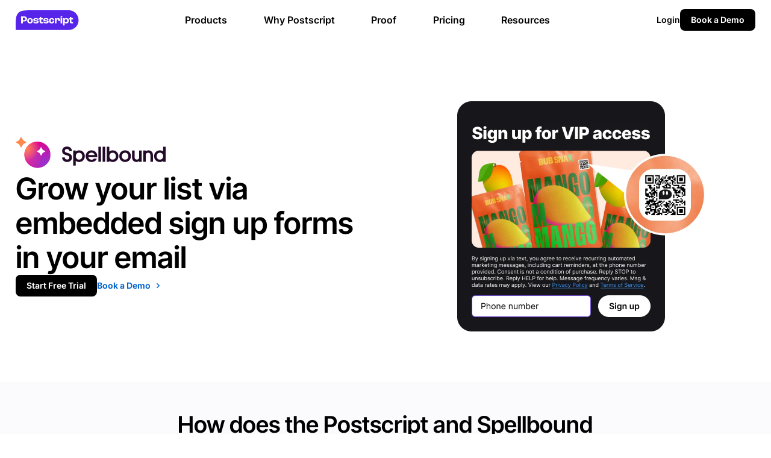

--- FILE ---
content_type: text/html; charset=UTF-8
request_url: https://postscript.io/spellbound
body_size: 32003
content:
<!DOCTYPE html><html lang="en"><head><meta charSet="utf-8"/><meta name="viewport" content="width=device-width, initial-scale=1.0, minimum-scale=1"/><title>Postscript and Spellbound Integration - Postscript</title><meta name="title" content="Postscript and Spellbound Integration - Postscript"/><meta name="description" content="A postscript X Spellbound integration allows merchants to embed their Postscript SMS signup form in any of their emails which helps grow their SMS list significantly."/><meta property="og:type" content="website"/><meta property="og:url" content="https://postscript.io/spellbound"/><meta property="og:title" content="Postscript and Spellbound Integration - Postscript"/><meta property="og:description" content="A postscript X Spellbound integration allows merchants to embed their Postscript SMS signup form in any of their emails which helps grow their SMS list significantly."/><meta property="og:image" content="https://images.ctfassets.net/mpv16aisnpdx/6lci1ecRBrYp59kyKzAk5D/d4ed4e211237d0f26e0c364c62b0899e/SEO_Open_graph__3_.png?fit=fill&amp;w=1200&amp;h=630"/><meta property="twitter:card" content="summary_large_image"/><meta property="twitter:url" content="https://postscript.io/spellbound"/><meta property="twitter:title" content="Postscript and Spellbound Integration - Postscript"/><meta property="twitter:description" content="A postscript X Spellbound integration allows merchants to embed their Postscript SMS signup form in any of their emails which helps grow their SMS list significantly."/><meta property="twitter:image" content="https://images.ctfassets.net/mpv16aisnpdx/3uhNumHbzBEEh8ZEcI7g05/341a50c288d4e3e5b00a202f03bf3acf/SEO_Twitter__5_.png?fit=fill&amp;w=1200&amp;h=630"/><link rel="canonical" href="https://postscript.io/spellbound"/><meta name="next-head-count" content="16"/><link rel="icon" href="/favicon.ico"/><link rel="preload" href="/_next/static/css/bd621187366e7457.css" as="style"/><link rel="stylesheet" href="/_next/static/css/bd621187366e7457.css" data-n-g=""/><link rel="preload" href="/_next/static/css/a57e84f074bfcab2.css" as="style"/><link rel="stylesheet" href="/_next/static/css/a57e84f074bfcab2.css" data-n-p=""/><noscript data-n-css=""></noscript><script defer="" nomodule="" src="/_next/static/chunks/polyfills-c67a75d1b6f99dc8.js"></script><script src="/_next/static/chunks/webpack-b037ddc2d4bf8df7.js" defer=""></script><script src="/_next/static/chunks/framework-bb5c596eafb42b22.js" defer=""></script><script src="/_next/static/chunks/main-3ac65850d85b3e81.js" defer=""></script><script src="/_next/static/chunks/pages/_app-1307dc27b9fb52a8.js" defer=""></script><script src="/_next/static/chunks/75fc9c18-c7bf0df5a4fee36b.js" defer=""></script><script src="/_next/static/chunks/967-61346b7b1bd5c657.js" defer=""></script><script src="/_next/static/chunks/100-cf50c2019e5db51f.js" defer=""></script><script src="/_next/static/chunks/508-292f472ad869d14f.js" defer=""></script><script src="/_next/static/chunks/97-9a46b74a96bf8cb6.js" defer=""></script><script src="/_next/static/chunks/392-af73c52b6b2f620d.js" defer=""></script><script src="/_next/static/chunks/996-86cd5c68f1167903.js" defer=""></script><script src="/_next/static/chunks/920-eb1cce19527ccb45.js" defer=""></script><script src="/_next/static/chunks/pages/%5Bslug%5D-72ff7b5698b3b462.js" defer=""></script><script src="/_next/static/TS1_9Z5xXRbnzUM46MV_Y/_buildManifest.js" defer=""></script><script src="/_next/static/TS1_9Z5xXRbnzUM46MV_Y/_ssgManifest.js" defer=""></script><style data-styled="" data-styled-version="5.3.11">.inBeB{font:var(--body-text-medium);color:var(--text-color);}/*!sc*/
data-styled.g2[id="sc-gEvEer"]{content:"inBeB,"}/*!sc*/
.NNJqF{display:inline-block;color:inherit;--icon-size:24px;height:var(--icon-size) !important;width:var(--icon-size) !important;}/*!sc*/
.NNJqF svg{display:block;height:var(--icon-size) !important;width:var(--icon-size) !important;}/*!sc*/
.NNJrO{display:inline-block;color:inherit;--icon-size:36px;height:var(--icon-size) !important;width:var(--icon-size) !important;}/*!sc*/
.NNJrO svg{display:block;height:var(--icon-size) !important;width:var(--icon-size) !important;}/*!sc*/
data-styled.g3[id="sc-eqUAAy"]{content:"NNJqF,NNJrO,"}/*!sc*/
.fBngBG{display:-webkit-box;display:-webkit-flex;display:-ms-flexbox;display:flex;--layout-gap:var(--spacing-2);-webkit-box-pack:justify;-webkit-justify-content:space-between;-ms-flex-pack:justify;justify-content:space-between;-webkit-align-items:flex-start;-webkit-box-align:flex-start;-ms-flex-align:flex-start;align-items:flex-start;}/*!sc*/
.fBngBG > *:not(:last-child),.fBngBG > *[class]:not(:last-child){margin:0 var(--layout-gap) 0 0;}/*!sc*/
data-styled.g8[id="sc-kAyceB"]{content:"fBngBG,"}/*!sc*/
.foLKFj{border:none;border-radius:0;display:block;}/*!sc*/
.bzMneR{border:none;border-radius:24px;display:block;}/*!sc*/
data-styled.g53[id="sc-fBWQRz"]{content:"foLKFj,bzMneR,"}/*!sc*/
.bmdhPY{display:-webkit-box;display:-webkit-flex;display:-ms-flexbox;display:flex;-webkit-flex-flow:column;-ms-flex-flow:column;flex-flow:column;gap:var(--spacing-2);-webkit-flex:1;-ms-flex:1;flex:1;width:100%;max-width:100%;}/*!sc*/
data-styled.g89[id="HubSpotForm__HubspotContainer-sc-upsazl-0"]{content:"bmdhPY,"}/*!sc*/
.kViiKV{--black:white;--btn-text-color:black;}/*!sc*/
.kViiKV .hs-form{display:-webkit-box;display:-webkit-flex;display:-ms-flexbox;display:flex;-webkit-flex-flow:row nowrap;-ms-flex-flow:row nowrap;flex-flow:row nowrap;-webkit-box-pack:center;-webkit-justify-content:center;-ms-flex-pack:center;justify-content:center;gap:var(--spacing-4);}/*!sc*/
@media screen and (max-width:1024px){.kViiKV .hs-form{-webkit-flex-direction:column;-ms-flex-direction:column;flex-direction:column;}}/*!sc*/
.kViiKV .hs-form-field label:not(.hs-error-msg){display:none;}/*!sc*/
.kViiKV .hs-form-field label.hs-error-msg{line-height:1.2;}/*!sc*/
.kViiKV .hs-form-field{max-width:20.25rem;margin-bottom:0 !important;}/*!sc*/
.kViiKV .hs-form-field.hs-fieldtype-select{max-width:15rem;}/*!sc*/
@media screen and (max-width:1024px){.kViiKV .hs-form-field{max-width:100% !important;}}/*!sc*/
.kViiKV .hs-richtext{display:none;}/*!sc*/
.kViiKV .hs-button{margin-top:2px;}/*!sc*/
.kViiKV p{color:var(--text-color-dim);}/*!sc*/
.kViiKV a{color:var(--blue-3);}/*!sc*/
.kViiKV .hs-form-field label{color:white;}/*!sc*/
.kViiKV .hs-button.primary.large:hover{background:var(--purple-2) !important;}/*!sc*/
.kViiKV .hs-button.primary.large:focus,.kViiKV .hs-button.primary.large:focus-visible{background:var(--purple-2) !important;box-shadow:inset 0 0 0 var(--ui-element-stroke) var(--purple-7);}/*!sc*/
.kViiKV .hs-input{background-color:var(--gray-8);color:white;}/*!sc*/
.kViiKV .hs-input:focus{box-shadow:inset 0 0 0 var(--ui-element-stroke) rgba(255,255,255,0.05);}/*!sc*/
.kViiKV .hs-input.invalid.error{background-color:var(--red-8);}/*!sc*/
.kViiKV .hs-form fieldset{max-width:100%;}/*!sc*/
@media screen and (min-width:768px){.kViiKV .hs-form fieldset{display:-webkit-box;display:-webkit-flex;display:-ms-flexbox;display:flex;gap:var(--spacing-10);}}/*!sc*/
.kViiKV .hs-recaptcha{margin:var(--spacing-4) 0;}/*!sc*/
.kViiKV .hs-form-field{width:100%;position:relative;margin-bottom:var(--spacing-2);}/*!sc*/
.kViiKV .hs-form-field .hs-input{border:none;border-radius:var(--radius-md);}/*!sc*/
@media screen and (max-width:1024px){.kViiKV .hs-form-field .hs-input{width:100% !important;}}/*!sc*/
.kViiKV .hs-richtext{font:var(--body-text-x-small);margin-bottom:var(--spacing-2);}/*!sc*/
.kViiKV .hs-button.primary.large{font:var(--button-text);background:var(--black);color:var(--btn-text-color);padding:6px 18px;border:none;border-radius:var(--radius-md);-webkit-transition:var(--transition-background);transition:var(--transition-background);cursor:pointer;}/*!sc*/
@media screen and (max-width:768px){.kViiKV .hs-button.primary.large{width:100%;font:var(--heading-x-small-responsive);padding:6px 18px;min-height:auto;}}/*!sc*/
.kViiKV .hs-button.primary.large:hover{-webkit-transition:var(--transition-background);transition:var(--transition-background);background:var(--btn-color);}/*!sc*/
.kViiKV .hs-button.primary.large:active{background:var(--btn-color);}/*!sc*/
.kViiKV .hs-button.primary.large:focus-visible{outline:none;border-color:var(--purple-core);background:var(--btn-color-focus);}/*!sc*/
.kViiKV fieldset.form-columns-1 .hs-input[type='text'],.kViiKV fieldset.form-columns-1 .hs-input[type='tel'],.kViiKV fieldset.form-columns-2 .hs-input[type='text'],.kViiKV textarea{width:100% !important;}/*!sc*/
.kViiKV .hs-form .form-columns-1:empty{margin:0px !important;}/*!sc*/
@media screen and (max-width:1024px){.kViiKV fieldset.form-columns-2 .hs-form-field{width:100% !important;float:none !important;}}/*!sc*/
.kViiKV .hs-input{width:100%;height:var(--spacing-10);padding:6px 15px 6px 15px;-webkit-transition:all ease 300ms;transition:all ease 300ms;}/*!sc*/
.kViiKV .hs-input[type='email']{width:100% !important;}/*!sc*/
.kViiKV fieldset .input{margin:0 !important;}/*!sc*/
.kViiKV .inputs-list{margin-bottom:calc(var(--spacing-2) * -1);}/*!sc*/
.kViiKV .hs-form-checkbox{width:auto !important;min-height:auto !important;display:-webkit-box;display:-webkit-flex;display:-ms-flexbox;display:flex;-webkit-flex-wrap:nowrap;-ms-flex-wrap:nowrap;flex-wrap:nowrap;}/*!sc*/
.kViiKV .hs-form-radio,.kViiKV .hs-form-checkbox,.kViiKV .hs-form-booleancheckbox{list-style:none;}/*!sc*/
.kViiKV .hs-form-radio label,.kViiKV .hs-form-checkbox label{display:-webkit-box;display:-webkit-flex;display:-ms-flexbox;display:flex;-webkit-align-items:center;-webkit-box-align:center;-ms-flex-align:center;align-items:center;gap:0.5rem;}/*!sc*/
.kViiKV .hs-form-radio-display input,.kViiKV .hs-form-checkbox-display input,.kViiKV .hs-form-booleancheckbox-display input{width:auto;min-height:auto;accent-color:var(--link-color);width:var(--spacing-3);height:var(--spacing-3);border:1px solid var(--field-border-color) !important;box-shadow:none !important;}/*!sc*/
.kViiKV .hs-form-booleancheckbox .hs-form-booleancheckbox-display{display:-webkit-box;display:-webkit-flex;display:-ms-flexbox;display:flex;-webkit-align-items:center;-webkit-box-align:center;-ms-flex-align:center;align-items:center;gap:var(--spacing-2);}/*!sc*/
.kViiKV .hs-input:hover{border-color:var(--highlight-color);}/*!sc*/
.kViiKV .hs-input:focus-visible{outline:none;}/*!sc*/
.kViiKV .hs-error-msgs{color:var(--text-color-dim);list-style:none;position:relative;top:10px;}/*!sc*/
.kViiKV .hs-error-msgs label{font:var(--body-text-x-small);font-weight:600;}/*!sc*/
.kViiKV .hs_error_rollup{display:none;}/*!sc*/
.kViiKV .submitted-message{display:-webkit-box;display:-webkit-flex;display:-ms-flexbox;display:flex;-webkit-flex-direction:column;-ms-flex-direction:column;flex-direction:column;-webkit-align-items:center;-webkit-box-align:center;-ms-flex-align:center;align-items:center;-webkit-box-pack:center;-webkit-justify-content:center;-ms-flex-pack:center;justify-content:center;gap:var(--spacing-2);}/*!sc*/
.kViiKV .submitted-message p{text-align:center;}/*!sc*/
.kViiKV #hsForm_f9ad5635-19ba-4c67-94bc-787d7754078f fieldset:nth-of-type(4){margin:0;}/*!sc*/
.kViiKV #hsForm_f9ad5635-19ba-4c67-94bc-787d7754078f fieldset:nth-of-type(5){margin:0;}/*!sc*/
.kViiKV #hsForm_f9ad5635-19ba-4c67-94bc-787d7754078f fieldset:nth-of-type(6){margin:0;}/*!sc*/
.kViiKV #hsForm_f9ad5635-19ba-4c67-94bc-787d7754078f fieldset:nth-of-type(7){margin:0;}/*!sc*/
@media screen and (max-width:480px){.kViiKV .hs-button{width:100%;}.kViiKV .hs-submit{width:100%;}}/*!sc*/
data-styled.g91[id="HubSpotForm__Form-sc-upsazl-2"]{content:"kViiKV,"}/*!sc*/
.gkwuzs{color:var(--text-color);font-weight:bold;font-family:var(--heading-typeface);font-size:var(--heading-size-hero);line-height:1.15;font-weight:600;}/*!sc*/
@media screen and (max-width:768px){}/*!sc*/
@media screen and (max-width:1024px){.gkwuzs{font-size:var(--heading-size-large);}}/*!sc*/
.lqsdH{color:var(--text-color);font-weight:bold;font-family:var(--heading-typeface);font-size:var(--heading-size-large);line-height:1.2;font-weight:600;}/*!sc*/
@media screen and (max-width:768px){}/*!sc*/
@media screen and (max-width:1024px){.lqsdH{font-size:var(--heading-size-medium);}}/*!sc*/
.ibYPTd{color:var(--text-color);font-weight:bold;font-size:var(--heading-size-subhead);line-height:1.6;}/*!sc*/
@media screen and (max-width:768px){}/*!sc*/
@media screen and (max-width:1024px){.ibYPTd{font-size:var(--heading-size-subhead);}}/*!sc*/
.dEgSni{color:var(--white);font-weight:bold;font-family:var(--heading-typeface);font-size:var(--heading-size-hero);line-height:1.15;font-weight:600;}/*!sc*/
@media screen and (max-width:768px){}/*!sc*/
@media screen and (max-width:1024px){.dEgSni{font-size:var(--heading-size-large);}}/*!sc*/
.hfA-dhH{color:var(--white);font-weight:bold;font-size:var(--heading-size-subhead);line-height:1.6;}/*!sc*/
@media screen and (max-width:768px){}/*!sc*/
@media screen and (max-width:1024px){.hfA-dhH{font-size:var(--heading-size-subhead);}}/*!sc*/
data-styled.g92[id="Heading__StyledHeading-sc-erobd2-0"]{content:"gkwuzs,lqsdH,ibYPTd,dEgSni,hfA-dhH,"}/*!sc*/
.hjtNCu{color:inherit;width:100%;display:-webkit-box;display:-webkit-flex;display:-ms-flexbox;display:flex;-webkit-flex-direction:column;-ms-flex-direction:column;flex-direction:column;-webkit-box-pack:center;-webkit-justify-content:center;-ms-flex-pack:center;justify-content:center;text-align:left;}/*!sc*/
.hjtNCu p{font:var(--body-text-medium);}/*!sc*/
.hjtNCu p:empty{display:none;}/*!sc*/
@media screen and (max-width:1024px){.hjtNCu{display:grid;grid-template-columns:1fr;gap:var(--spacing-2);}}/*!sc*/
@media screen and (max-width:768px){}/*!sc*/
.chhveW{color:var(--white);width:100%;display:-webkit-box;display:-webkit-flex;display:-ms-flexbox;display:flex;-webkit-flex-direction:column;-ms-flex-direction:column;flex-direction:column;-webkit-box-pack:center;-webkit-justify-content:center;-ms-flex-pack:center;justify-content:center;text-align:left;}/*!sc*/
.chhveW p{font:var(--body-text-small);}/*!sc*/
.chhveW p:empty{display:none;}/*!sc*/
@media screen and (max-width:1024px){.chhveW{display:grid;grid-template-columns:1fr;gap:var(--spacing-2);}}/*!sc*/
@media screen and (max-width:768px){}/*!sc*/
data-styled.g95[id="Content-sc-13bzrmy-0"]{content:"hjtNCu,chhveW,"}/*!sc*/
.iXgIej{margin-left:0;margin-right:0;vertical-align:middle;}/*!sc*/
data-styled.g107[id="Button__LinkIcon-sc-1erxwa-0"]{content:"iXgIej,"}/*!sc*/
.dgkHLX{font-size:0.875rem;}/*!sc*/
data-styled.g108[id="Button__ButtonLabel-sc-1erxwa-1"]{content:"dgkHLX,"}/*!sc*/
.bFFoaR{display:-webkit-inline-box;display:-webkit-inline-flex;display:-ms-inline-flexbox;display:inline-flex;-webkit-align-items:center;-webkit-box-align:center;-ms-flex-align:center;align-items:center;-webkit-box-pack:center;-webkit-justify-content:center;-ms-flex-pack:center;justify-content:center;width:auto;cursor:pointer;min-height:var(--spacing-6);-webkit-appearance:none;-moz-appearance:none;appearance:none;font:var(--button-text);border:none;border-radius:var(--radius-md);box-shadow:none;-webkit-transition:background-color var(--hover-transition),border-color var(--hover-transition),box-shadow var(--hover-transition),color var(--hover-transition),padding var(--hover-transition);transition:background-color var(--hover-transition),border-color var(--hover-transition),box-shadow var(--hover-transition),color var(--hover-transition),padding var(--hover-transition);padding:0;background:transparent;}/*!sc*/
.bFFoaR .Button__ButtonLabel-sc-1erxwa-1,.bFFoaR .Button__LinkIcon-sc-1erxwa-0{-webkit-transition:color var(--hover-transition);transition:color var(--hover-transition);color:var(--blue-6);}/*!sc*/
.bFFoaR:hover{-webkit-text-decoration:none;text-decoration:none;background:transparent;}/*!sc*/
.bFFoaR:hover .Button__ButtonLabel-sc-1erxwa-1{-webkit-text-decoration:underline;text-decoration:underline;color:var(--blue-6);}/*!sc*/
.bFFoaR:active{background:transparent;box-shadow:none;}/*!sc*/
.bFFoaR:not(:hover):focus{background:transparent;box-shadow:none;}/*!sc*/
.bFFoaR:not(:hover):focus .Button__ButtonLabel-sc-1erxwa-1{-webkit-text-decoration:underline;text-decoration:underline;}/*!sc*/
.jBiqa{display:-webkit-inline-box;display:-webkit-inline-flex;display:-ms-inline-flexbox;display:inline-flex;-webkit-align-items:center;-webkit-box-align:center;-ms-flex-align:center;align-items:center;-webkit-box-pack:center;-webkit-justify-content:center;-ms-flex-pack:center;justify-content:center;width:auto;cursor:pointer;min-height:var(--spacing-6);-webkit-appearance:none;-moz-appearance:none;appearance:none;font:var(--button-text);border:none;border-radius:var(--radius-md);box-shadow:none;-webkit-transition:background-color var(--hover-transition),border-color var(--hover-transition),box-shadow var(--hover-transition),color var(--hover-transition),padding var(--hover-transition);transition:background-color var(--hover-transition),border-color var(--hover-transition),box-shadow var(--hover-transition),color var(--hover-transition),padding var(--hover-transition);padding:6px 18px;background:var(--black);}/*!sc*/
.jBiqa .Button__ButtonLabel-sc-1erxwa-1,.jBiqa .Button__LinkIcon-sc-1erxwa-0{-webkit-transition:color var(--hover-transition);transition:color var(--hover-transition);color:var(--white);}/*!sc*/
.jBiqa:hover{-webkit-text-decoration:none;text-decoration:none;background:var(--purple-8);}/*!sc*/
.jBiqa:hover .Button__ButtonLabel-sc-1erxwa-1{-webkit-text-decoration:none;text-decoration:none;color:var(--white);}/*!sc*/
.jBiqa:active{background:var(--purple-core);box-shadow:none;}/*!sc*/
.jBiqa:active .Button__ButtonLabel-sc-1erxwa-1{color:var(--white);}/*!sc*/
.jBiqa:not(:hover):focus{background:var(--purple-8);box-shadow:inset 0 0 0 var(--ui-element-stroke) var(--purple-2);}/*!sc*/
.jBiqa:not(:hover):focus .Button__ButtonLabel-sc-1erxwa-1{-webkit-text-decoration:none;text-decoration:none;}/*!sc*/
data-styled.g110[id="Button__AWrapper-sc-1erxwa-3"]{content:"bFFoaR,jBiqa,"}/*!sc*/
.jhanmo{display:-webkit-box;display:-webkit-flex;display:-ms-flexbox;display:flex;-webkit-flex-direction:column;-ms-flex-direction:column;flex-direction:column;gap:var(--spacing-xl);}/*!sc*/
data-styled.g115[id="BodyText__GapWrapper-sc-zuhwt6-0"]{content:"jhanmo,"}/*!sc*/
.bdPiQb{-webkit-flex:0 1 auto;-ms-flex:0 1 auto;flex:0 1 auto;font-weight:700;}/*!sc*/
data-styled.g119[id="Callout__CardItemHeading-sc-22e0lh-3"]{content:"bdPiQb,"}/*!sc*/
.kWfseL{display:-webkit-box;display:-webkit-flex;display:-ms-flexbox;display:flex;-webkit-flex-direction:column;-ms-flex-direction:column;flex-direction:column;gap:var(--spacing-md);text-align:left;-webkit-align-items:flex-start;-webkit-box-align:flex-start;-ms-flex-align:flex-start;align-items:flex-start;width:100%;color:var(--text-color);}/*!sc*/
.kWfseL .Callout__LinkIcon-sc-22e0lh-2{margin-left:auto;display:none;}/*!sc*/
data-styled.g120[id="Callout__CardItemHeader-sc-22e0lh-4"]{content:"kWfseL,"}/*!sc*/
.LKpdH{display:-webkit-box;display:-webkit-flex;display:-ms-flexbox;display:flex;-webkit-flex-direction:row;-ms-flex-direction:row;flex-direction:row;gap:0.5rem;text-align:left;-webkit-align-items:center;-webkit-box-align:center;-ms-flex-align:center;align-items:center;width:100%;padding-left:var(--spacing);}/*!sc*/
data-styled.g121[id="Callout__CardItemHeaderTitle-sc-22e0lh-5"]{content:"LKpdH,"}/*!sc*/
.cOfGr{width:100%;color:var(--text-color);background-color:var(--gray-1);display:-webkit-box;display:-webkit-flex;display:-ms-flexbox;display:flex;-webkit-transition:var(--hover-transition);transition:var(--hover-transition);-webkit-flex-direction:column;-ms-flex-direction:column;flex-direction:column;padding:var(--spacing-xl);gap:var(--spacing-sm);box-shadow:none;border-radius:var(--radius-lg);}/*!sc*/
.cOfGr ul{padding-left:1.5rem;margin:0;}/*!sc*/
.cOfGr li{margin-bottom:0.5rem;list-style-type:disc;}/*!sc*/
.cOfGr:hover{-webkit-text-decoration:none;text-decoration:none;}/*!sc*/
data-styled.g122[id="Callout__CalloutWrapper-sc-22e0lh-6"]{content:"cOfGr,"}/*!sc*/
.iPgyGz{width:96%;max-width:1248px;margin:0 auto;}/*!sc*/
@media screen and (max-width:1024px){.iPgyGz{width:100%;padding:0 var(--spacing-4);}}/*!sc*/
data-styled.g123[id="ContainerStyles-sc-bw6cmc-0"]{content:"iPgyGz,"}/*!sc*/
.eTLwMZ{position:relative;display:-webkit-box;display:-webkit-flex;display:-ms-flexbox;display:flex;-webkit-flex-direction:column;-ms-flex-direction:column;flex-direction:column;gap:var(--spacing-2xl);padding:var(--spacing-3xl) 0;}/*!sc*/
@media screen and (min-width:768px){.eTLwMZ:first-child{margin-top:0px;}}/*!sc*/
data-styled.g124[id="SectionStyles-sc-joyuxd-0"]{content:"eTLwMZ,"}/*!sc*/
.jyifTl{width:100%;display:-webkit-box;display:-webkit-flex;display:-ms-flexbox;display:flex;-webkit-align-items:center;-webkit-box-align:center;-ms-flex-align:center;align-items:center;-webkit-box-pack:justify;-webkit-justify-content:space-between;-ms-flex-pack:justify;justify-content:space-between;-webkit-flex:1;-ms-flex:1;flex:1;text-align:left;}/*!sc*/
data-styled.g130[id="Accordion__AccordionTitle-sc-1sm4ruv-0"]{content:"jyifTl,"}/*!sc*/
.cNEYXE{width:100%;display:-webkit-box;display:-webkit-flex;display:-ms-flexbox;display:flex;-webkit-align-items:center;-webkit-box-align:center;-ms-flex-align:center;align-items:center;background:none;border:none;cursor:pointer;}/*!sc*/
.cNEYXE:focus-visible,.cNEYXE:focus{outline:none;}/*!sc*/
.cNEYXE[data-state='collapsed'] .Accordion__AccordionTitle-sc-1sm4ruv-0 > span:first-of-type{display:none;}/*!sc*/
.cNEYXE[data-state='open'] .Accordion__AccordionTitle-sc-1sm4ruv-0 > span:last-of-type{display:none;}/*!sc*/
data-styled.g131[id="Accordion__AccordionHeader-sc-1sm4ruv-1"]{content:"cNEYXE,"}/*!sc*/
.dkwmjp{margin:var(--spacing-4) 0 0;color:var(--text-color);width:100%;max-width:606px;}/*!sc*/
.dkwmjp p{font:var(--body-text-medium);}/*!sc*/
.dkwmjp p:not(:last-child){margin-bottom:var(--spacing-4);}/*!sc*/
data-styled.g132[id="Accordion__AccordionCaption-sc-1sm4ruv-2"]{content:"dkwmjp,"}/*!sc*/
.idmsug{width:100%;}/*!sc*/
.idmsug .Accordion__AccordionItemStyles-sc-1sm4ruv-3{padding:var(--spacing-4) 0px;border-top:1px solid var(--border-color);-webkit-transition:color ease 300ms;transition:color ease 300ms;}/*!sc*/
.idmsug .Accordion__AccordionHeader-sc-1sm4ruv-1{padding:0;}/*!sc*/
.idmsug .Accordion__AccordionHeader-sc-1sm4ruv-1 .Accordion__AccordionTitle-sc-1sm4ruv-0{color:var(--text-color);}/*!sc*/
.idmsug .Accordion__AccordionHeader-sc-1sm4ruv-1:focus-visible .Accordion__AccordionTitle-sc-1sm4ruv-0{color:var(--link-color);}/*!sc*/
.idmsug .Accordion__AccordionHeader-sc-1sm4ruv-1:active .Accordion__AccordionTitle-sc-1sm4ruv-0{color:var(--link-color);}/*!sc*/
.idmsug .Accordion__AccordionTitle-sc-1sm4ruv-0:hover{color:var(--link-color);}/*!sc*/
data-styled.g134[id="Accordion__AccordionStyles-sc-1sm4ruv-4"]{content:"idmsug,"}/*!sc*/
.iXlBDC{display:block;max-width:105px;width:100%;height:auto;-webkit-flex:0 0 auto;-ms-flex:0 0 auto;flex:0 0 auto;cursor:pointer;}/*!sc*/
data-styled.g154[id="Logo__LogoContainer-sc-1svuo84-0"]{content:"iXlBDC,"}/*!sc*/
.jVpTAg{width:100%;background-color:var(--black);padding:var(--spacing-3xl) 0;}/*!sc*/
data-styled.g155[id="Footer__FooterStyles-sc-1j1r2zd-0"]{content:"jVpTAg,"}/*!sc*/
.fQJlpa{display:-webkit-box;display:-webkit-flex;display:-ms-flexbox;display:flex;-webkit-flex-direction:column;-ms-flex-direction:column;flex-direction:column;gap:var(--spacing-3xl);width:100%;max-width:var(--site-breakpoint-lg);margin:0 auto;}/*!sc*/
@media screen and (max-width:1024px){.fQJlpa{padding:0 var(--spacing-4);}}/*!sc*/
data-styled.g156[id="Footer__FooterWrapper-sc-1j1r2zd-1"]{content:"fQJlpa,"}/*!sc*/
.dLOstt{display:-webkit-box;display:-webkit-flex;display:-ms-flexbox;display:flex;width:100%;max-width:1248px;margin:0 auto;-webkit-align-items:center;-webkit-box-align:center;-ms-flex-align:center;align-items:center;-webkit-box-pack:justify;-webkit-justify-content:space-between;-ms-flex-pack:justify;justify-content:space-between;gap:var(--spacing-2xl);padding-bottom:var(--spacing-xl);border-bottom:1px solid var(--gray-5);}/*!sc*/
@media screen and (max-width:1024px){.dLOstt{-webkit-flex-direction:column;-ms-flex-direction:column;flex-direction:column;-webkit-align-items:center;-webkit-box-align:center;-ms-flex-align:center;align-items:center;-webkit-box-pack:center;-webkit-justify-content:center;-ms-flex-pack:center;justify-content:center;gap:var(--spacing-xl);border-bottom:none;padding-bottom:0;}}/*!sc*/
data-styled.g157[id="Footer__FooterConnect-sc-1j1r2zd-2"]{content:"dLOstt,"}/*!sc*/
.kHxmML{display:-webkit-box;display:-webkit-flex;display:-ms-flexbox;display:flex;-webkit-flex-direction:column;-ms-flex-direction:column;flex-direction:column;gap:var(--spacing-lg);width:100%;max-width:var(--component-4xl);}/*!sc*/
@media screen and (max-width:1024px){.kHxmML{max-width:100%;}}/*!sc*/
data-styled.g158[id="Footer__FooterSocial-sc-1j1r2zd-3"]{content:"kHxmML,"}/*!sc*/
.ieGAsk{color:var(--white);}/*!sc*/
data-styled.g159[id="Footer__FooterSocialHeading-sc-1j1r2zd-4"]{content:"ieGAsk,"}/*!sc*/
.hAmbkY{display:-webkit-box;display:-webkit-flex;display:-ms-flexbox;display:flex;-webkit-flex-direction:column;-ms-flex-direction:column;flex-direction:column;width:100%;max-width:var(--component-4xl);gap:var(--spacing-lg);border-radius:var(--radius-lg);padding:var(--spacing-xl);background-color:var(--gray-9);}/*!sc*/
@media screen and (max-width:1024px){.hAmbkY{max-width:100%;}}/*!sc*/
.hAmbkY p{color:var(--white);font-size:0.75rem;line-height:1.125rem;}/*!sc*/
.hAmbkY .hs-form{gap:var(--spacing-md);}/*!sc*/
.hAmbkY .hs-form .hs-form-field{max-width:100%;}/*!sc*/
.hAmbkY .hs-form .hs-form-field input{background-color:black;border-color:var(--gray-5) !important;color:white !important;}/*!sc*/
.hAmbkY .hs-form .hs-form-field input::-webkit-input-placeholder{color:var(--gray-4) !important;}/*!sc*/
.hAmbkY .hs-form .hs-form-field input::-moz-placeholder{color:var(--gray-4) !important;}/*!sc*/
.hAmbkY .hs-form .hs-form-field input:-ms-input-placeholder{color:var(--gray-4) !important;}/*!sc*/
.hAmbkY .hs-form .hs-form-field input::placeholder{color:var(--gray-4) !important;}/*!sc*/
.hAmbkY .hs-form .hs-form-field input:focus{border-color:var(--highlight-color) !important;}/*!sc*/
.hAmbkY .hs-form .hs-error-msgs{top:4px !important;}/*!sc*/
.hAmbkY .submitted-message{color:var(--white);}/*!sc*/
data-styled.g160[id="Footer__FooterNewsletter-sc-1j1r2zd-5"]{content:"hAmbkY,"}/*!sc*/
.lddZAj{display:grid;grid-template-columns:repeat(auto-fit,minmax(178px,1fr));gap:var(--spacing-6);}/*!sc*/
@media screen and (max-width:768px){.lddZAj{display:none;}}/*!sc*/
data-styled.g161[id="Footer__FooterNav-sc-1j1r2zd-6"]{content:"lddZAj,"}/*!sc*/
.dMuZIi{font-weight:600;color:var(--white);margin-bottom:var(--spacing-4);}/*!sc*/
data-styled.g162[id="Footer__FooterListHeading-sc-1j1r2zd-7"]{content:"dMuZIi,"}/*!sc*/
.bGALXS{list-style:none;margin-bottom:var(--spacing-4);}/*!sc*/
@media screen and (max-width:768px){.bGALXS{margin-top:var(--spacing-4);}}/*!sc*/
.bGALXS li{margin:0 0 0.5rem;}/*!sc*/
.bGALXS li div > h5{margin-top:var(--spacing-4);line-height:1.5rem;font-size:16px;font-weight:600;}/*!sc*/
data-styled.g163[id="Footer__FooterList-sc-1j1r2zd-8"]{content:"bGALXS,"}/*!sc*/
.gakGUo{display:block !important;color:var(--white);-webkit-transition:var(--transition-color);transition:var(--transition-color);font-size:0.875rem;line-height:1.5rem;min-height:1.5rem;}/*!sc*/
.gakGUo:hover{color:var(--blue-3);-webkit-text-decoration:none;text-decoration:none;}/*!sc*/
.gakGUo:active{color:var(--blue-5);-webkit-text-decoration:none;text-decoration:none;}/*!sc*/
.gakGUo:focus-visible{outline:none;color:var(--blue-3);}/*!sc*/
data-styled.g164[id="Footer__FooterLink-sc-1j1r2zd-9"]{content:"gakGUo,"}/*!sc*/
.hnDQvw{display:none;}/*!sc*/
.hnDQvw button{padding:var(--spacing-4) 0;}/*!sc*/
.hnDQvw button h5{color:var(--white);}/*!sc*/
.hnDQvw button span{--icon-size:24px;color:var(--white) !important;}/*!sc*/
.hnDQvw button[data-state='open']{border-bottom-color:transparent;}/*!sc*/
.hnDQvw > *:last-child button[data-state='open'] ~ div{border-bottom:1px solid var(--gray-5);}/*!sc*/
.hnDQvw h3{font-weight:bold;color:var(--white);}/*!sc*/
.hnDQvw > div > div{margin:0;}/*!sc*/
@media screen and (max-width:768px){.hnDQvw{display:block;}}/*!sc*/
data-styled.g165[id="Footer__FooterAccordion-sc-1j1r2zd-10"]{content:"hnDQvw,"}/*!sc*/
.kHSHLO{padding:0 var(--spacing-4);}/*!sc*/
data-styled.g166[id="Footer__FooterAccordionContents-sc-1j1r2zd-11"]{content:"kHSHLO,"}/*!sc*/
.dFpXpt{width:100%;display:-webkit-box;display:-webkit-flex;display:-ms-flexbox;display:flex;-webkit-align-items:center;-webkit-box-align:center;-ms-flex-align:center;align-items:center;-webkit-box-pack:justify;-webkit-justify-content:space-between;-ms-flex-pack:justify;justify-content:space-between;gap:var(--spacing-5);border-top:1px solid var(--gray-5);padding-top:var(--spacing-xl);}/*!sc*/
@media screen and (max-width:1024px){.dFpXpt{display:grid;border-top:none;}}/*!sc*/
data-styled.g167[id="Footer__FooterBottom-sc-1j1r2zd-12"]{content:"dFpXpt,"}/*!sc*/
.ifyOMH{max-width:161px;width:100%;height:auto;-webkit-flex:0 0 auto;-ms-flex:0 0 auto;flex:0 0 auto;cursor:pointer;}/*!sc*/
@media screen and (max-width:768px){.ifyOMH{max-width:105px;}}/*!sc*/
.ifyOMH > a{display:block;width:100%;max-width:100%;}/*!sc*/
.ifyOMH > a > img{max-width:100%;}/*!sc*/
data-styled.g168[id="Footer__FooterLogo-sc-1j1r2zd-13"]{content:"ifyOMH,"}/*!sc*/
.hDMEHD{display:-webkit-box;display:-webkit-flex;display:-ms-flexbox;display:flex;gap:0.75rem;}/*!sc*/
.hDMEHD > a{-webkit-transition:var(--transition-color);transition:var(--transition-color);color:var(--white);}/*!sc*/
.hDMEHD > a:hover{color:var(--blue-3);}/*!sc*/
.hDMEHD > a:active{color:var(--blue-5);}/*!sc*/
.hDMEHD > a svg{width:2.25rem;height:2.25rem;}/*!sc*/
@media screen and (max-width:768px){.hDMEHD > span{--icon-size:40px;}}/*!sc*/
data-styled.g169[id="Footer__SocialLinks-sc-1j1r2zd-14"]{content:"hDMEHD,"}/*!sc*/
.fXeDeX{width:auto;font-size:0.875rem;}/*!sc*/
data-styled.g170[id="Footer__Colophon-sc-1j1r2zd-15"]{content:"fXeDeX,"}/*!sc*/
.dGMkxi{object-fit:cover;}/*!sc*/
.dGMkxi[src$='svg']{object-fit:contain;}/*!sc*/
@media screen and (max-width:1024px){.dGMkxi{max-width:100%;height:auto;object-fit:contain;}}/*!sc*/
data-styled.g205[id="ReactionImage__FeatureImage-sc-o2ze11-0"]{content:"dGMkxi,"}/*!sc*/
.bMECwa{position:relative;}/*!sc*/
data-styled.g207[id="ReactionImage__Feature-sc-o2ze11-2"]{content:"bMECwa,"}/*!sc*/
.gqpJiM{width:auto;height:100%;position:relative;}/*!sc*/
.gqpJiM .ReactionImage__Reaction-sc-o2ze11-3{display:none;}/*!sc*/
data-styled.g209[id="ReactionImage__FeatureContainer-sc-o2ze11-4"]{content:"gqpJiM,"}/*!sc*/
.hQPsHy{display:-webkit-box;display:-webkit-flex;display:-ms-flexbox;display:flex;-webkit-flex-flow:row wrap;-ms-flex-flow:row wrap;flex-flow:row wrap;gap:var(--spacing-4);}/*!sc*/
@media screen and (max-width:1024px){.hQPsHy{display:none;}}/*!sc*/
.hQPsHy a:first-child span{color:var(--text-color) !important;-webkit-text-decoration:none !important;text-decoration:none !important;font-weight:600;}/*!sc*/
.hQPsHy a:first-child span:last-child{display:none;}/*!sc*/
.hQPsHy a:first-child span:hover,.hQPsHy a:first-child span:active,.hQPsHy a:first-child span:focus{outline:none;box-shadow:none;}/*!sc*/
data-styled.g218[id="Nav__ButtonGroup-sc-1nz565m-8"]{content:"hQPsHy,"}/*!sc*/
.kyryCv{-webkit-box-pack:center;-webkit-justify-content:center;-ms-flex-pack:center;justify-content:center;position:absolute;width:100%;height:auto;top:-1px;z-index:999;-webkit-transform:translateZ(0);-webkit-transform:translateZ(0);-ms-transform:translateZ(0);transform:translateZ(0);-webkit-transition:background 200ms var(--transition-easing);transition:background 200ms var(--transition-easing);}/*!sc*/
.kyryCv ~ main > section:first-child,.kyryCv ~ main > div[class^='pages__HomepageLayout'] > section:first-child{margin-top:0;padding-top:calc(var(--spacing-1) * 42);}/*!sc*/
@media screen and (max-width:1024px){.kyryCv ~ main > section:first-child,.kyryCv ~ main > div[class^='pages__HomepageLayout'] > section:first-child{padding-top:calc(var(--spacing-1) * 21);}}/*!sc*/
.kyryCv a{color:var(--text-color);cursor:pointer;-webkit-transition:color var(--hover-transition);transition:color var(--hover-transition);}/*!sc*/
.kyryCv a:hover,.kyryCv a:active,.kyryCv a:focus{-webkit-text-decoration:none;text-decoration:none;outline:none;box-shadow:none;}/*!sc*/
.kyryCv a:focus-visible{-webkit-text-decoration:underline;text-decoration:underline;}/*!sc*/
.kyryCv[data-scroll='scrolled']{position:fixed;}/*!sc*/
.kyryCv[data-theme='light-ui'] a:hover,.kyryCv[data-theme='light-ui'] .Nav__ButtonGroup-sc-1nz565m-8 a:first-child span:hover{color:var(--purple-core) !important;}/*!sc*/
.kyryCv[data-theme='light-ui'] a:active,.kyryCv[data-theme='light-ui'] .Nav__ButtonGroup-sc-1nz565m-8 a:first-child span:active{color:var(--gray-5) !important;}/*!sc*/
.kyryCv[data-theme='light-ui'] a:not(:hover):focus,.kyryCv[data-theme='light-ui'] .Nav__ButtonGroup-sc-1nz565m-8 a:first-child span:not(:hover):focus{color:var(--purple-8) !important;}/*!sc*/
.kyryCv[data-theme='dark-ui'] a:hover,.kyryCv[data-theme='dark-ui'] .Nav__ButtonGroup-sc-1nz565m-8 a:first-child span:hover{color:var(--purple-2) !important;}/*!sc*/
.kyryCv[data-theme='dark-ui'] a:active,.kyryCv[data-theme='dark-ui'] .Nav__ButtonGroup-sc-1nz565m-8 a:first-child span:active{color:var(--gray-5) !important;}/*!sc*/
.kyryCv[data-theme='dark-ui'] a:not(:hover):focus !important,.kyryCv[data-theme='dark-ui'] .Nav__ButtonGroup-sc-1nz565m-8 a:first-child span:not(:hover):focus !important{color:var(--purple-1);}/*!sc*/
.kyryCv[data-theme='dark-ui'][data-scroll='scrolled'],.kyryCv[data-theme='dark-ui'][data-show-sub-menu='true']{background-color:rgba(0,0,0,0.8);-webkit-backdrop-filter:blur(10px);backdrop-filter:blur(10px);box-shadow:1px 1px 24px 0 rgba(0,0,0,0.05);}/*!sc*/
.kyryCv[data-theme='dark-ui'][data-show-mobile-menu='true']{background-color:var(--black);}/*!sc*/
.kyryCv[data-theme='light-ui'][data-scroll='scrolled'],.kyryCv[data-theme='light-ui'][data-show-sub-menu='true']{background-color:rgba(255,255,255,0.85);-webkit-backdrop-filter:blur(10px);backdrop-filter:blur(10px);box-shadow:1px 1px 24px 0 rgba(0,0,0,0.05);}/*!sc*/
.kyryCv[data-theme='light-ui'][data-show-mobile-menu='true']{background-color:var(--white);}/*!sc*/
.kyryCv[data-show-mobile-menu='true']{top:-1px;width:100%;height:calc(100vh + 1px);overflow:hidden;overflow-y:scroll;-webkit-overflow-scrolling:touch;padding-bottom:var(--spacing-4);}/*!sc*/
.kyryCv .Nav__NavStyles-sc-1nz565m-9{width:96%;max-width:1248px;margin:0 auto;display:-webkit-box;display:-webkit-flex;display:-ms-flexbox;display:flex;-webkit-flex-wrap:wrap;-ms-flex-wrap:wrap;flex-wrap:wrap;-webkit-align-items:center;-webkit-box-align:center;-ms-flex-align:center;align-items:center;-webkit-box-pack:justify;-webkit-justify-content:space-between;-ms-flex-pack:justify;justify-content:space-between;padding:1rem 0;}/*!sc*/
@media screen and (max-width:1024px){.kyryCv .Nav__NavStyles-sc-1nz565m-9{width:100%;padding:var(--spacing-3) var(--spacing-4);}}/*!sc*/
.kyryCv .Nav__NavStyles-sc-1nz565m-9 > ul{list-style:none;text-align:center;margin:auto;display:-webkit-box;display:-webkit-flex;display:-ms-flexbox;display:flex;-webkit-box-pack:justify;-webkit-justify-content:space-between;-ms-flex-pack:justify;justify-content:space-between;width:var(--component-4xl);}/*!sc*/
@media screen and (max-width:1024px){.kyryCv .Nav__NavStyles-sc-1nz565m-9 > ul{display:none;}}/*!sc*/
.kyryCv .Nav__NavStyles-sc-1nz565m-9 > ul > li{display:inline-block;}/*!sc*/
.kyryCv .Nav__NavList-sc-1nz565m-3{list-style:none;margin-top:var(--spacing-1);margin-left:var(--spacing-5);}/*!sc*/
.kyryCv .Nav__NavList-sc-1nz565m-3 li{margin:var(--spacing-2) 0;}/*!sc*/
.kyryCv .Nav__NavLinkWrapper-sc-1nz565m-5{display:grid;grid-template-columns:1fr 1fr;grid-template-rows:1fr 1fr 1fr;grid-row-gap:var(--spacing-xl);grid-row-gap:var(--spacing-lg);grid-auto-flow:row;}/*!sc*/
.kyryCv .Nav__NavLinkWrapper-sc-1nz565m-5[data-columns='3']{grid-template-columns:1fr 1fr 1fr;}/*!sc*/
.kyryCv .Nav__NavFeatureImage-sc-1nz565m-6{-webkit-flex:0 0 var(--component-3xl);-ms-flex:0 0 var(--component-3xl);flex:0 0 var(--component-3xl);}/*!sc*/
.kyryCv .Nav__NavLink-sc-1nz565m-7{font-weight:600;color:var(--text-color);-webkit-flex:0 0 calc(50% - var(--spacing-xl));-ms-flex:0 0 calc(50% - var(--spacing-xl));flex:0 0 calc(50% - var(--spacing-xl));max-width:100%;}/*!sc*/
.kyryCv .Nav__NavLink-sc-1nz565m-7 p{font-size:0.75rem;font-weight:400;line-height:1.5;color:var(--text-color);}/*!sc*/
.kyryCv .Nav__NavLink-sc-1nz565m-7 > a{display:-webkit-box;display:-webkit-flex;display:-ms-flexbox;display:flex;-webkit-align-items:flex-start;-webkit-box-align:flex-start;-ms-flex-align:flex-start;align-items:flex-start;gap:var(--spacing-1);}/*!sc*/
.kyryCv .Nav__NavLink-sc-1nz565m-7 > a h6 span[class^='Badge']{display:inline-block;margin-left:var(--spacing-md);vertical-align:middle;position:relative;top:-1px;}/*!sc*/
.kyryCv .Nav__MenuIcon-sc-1nz565m-2{display:none;cursor:pointer;-webkit-transition:var(--transition-color);transition:var(--transition-color);}/*!sc*/
@media screen and (max-width:1024px){.kyryCv .Nav__MenuIcon-sc-1nz565m-2{display:block;}}/*!sc*/
.kyryCv .Nav__MenuIcon-sc-1nz565m-2:hover{color:var(--purple-core);}/*!sc*/
.kyryCv .Nav__MenuIcon-sc-1nz565m-2:active{color:var(--gray-5);}/*!sc*/
.kyryCv[data-theme='dark-ui'] .Nav__MenuIcon-sc-1nz565m-2{color:var(--white);}/*!sc*/
.kyryCv[data-theme='dark-ui'] .Nav__MenuIcon-sc-1nz565m-2:hover{color:var(--white);}/*!sc*/
.kyryCv[data-theme='dark-ui'] .Nav__MenuIcon-sc-1nz565m-2:active{color:var(--mint-3);}/*!sc*/
.kyryCv .Nav__MobileMenu-sc-1nz565m-1{width:100%;}/*!sc*/
.kyryCv .Nav__MobileMenu-sc-1nz565m-1 > ul{list-style:none;margin-top:var(--spacing-4);}/*!sc*/
.kyryCv .Nav__MobileMenu-sc-1nz565m-1 > ul > li{padding:1rem 0;}/*!sc*/
.kyryCv .Nav__MobileMenu-sc-1nz565m-1 > ul > li:not(:last-child){border-bottom:1px solid var(--border-color-dim);}/*!sc*/
.kyryCv .Nav__MobileMenu-sc-1nz565m-1 > ul > li > .Nav__MobileSubMenu-sc-1nz565m-0{margin-top:1rem;display:-webkit-box;display:-webkit-flex;display:-ms-flexbox;display:flex;-webkit-flex-direction:column;-ms-flex-direction:column;flex-direction:column;}/*!sc*/
.kyryCv .Nav__MobileMenu-sc-1nz565m-1 > ul > li > .Nav__MobileSubMenu-sc-1nz565m-0:empty{display:none;}/*!sc*/
.kyryCv .Nav__MobileMenu-sc-1nz565m-1 > ul > li > .Nav__MobileSubMenu-sc-1nz565m-0 > .Nav__NavLink-sc-1nz565m-7{font:var(--body-text-small);font-weight:normal;margin:0.5rem 0px;}/*!sc*/
.kyryCv .Nav__MobileMenu-sc-1nz565m-1 > ul > li > .Nav__MobileSubMenu-sc-1nz565m-0 > .Nav__NavList-sc-1nz565m-3{margin-top:0;}/*!sc*/
.kyryCv .Nav__MobileMenu-sc-1nz565m-1 > ul > li > .Nav__MobileSubMenu-sc-1nz565m-0 > .Nav__NavList-sc-1nz565m-3 > li{margin:0.5rem 0;}/*!sc*/
.kyryCv .Nav__MobileMenu-sc-1nz565m-1 > ul > li > .Nav__MobileSubMenu-sc-1nz565m-0 > .Nav__NavList-sc-1nz565m-3 > li .Nav__NavListLink-sc-1nz565m-4{font:var(--body-text-small);}/*!sc*/
data-styled.g220[id="Nav__NavWrapper-sc-1nz565m-10"]{content:"kyryCv,"}/*!sc*/
.fOLRrh{display:none;opacity:0;width:100%;padding:2.5rem 0 0.5rem;gap:var(--spacing-4);-webkit-transition:all 0.2s;transition:all 0.2s;}/*!sc*/
.fOLRrh > *{-webkit-flex:1;-ms-flex:1;flex:1;display:-webkit-box;display:-webkit-flex;display:-ms-flexbox;display:flex;-webkit-flex-direction:row;-ms-flex-direction:row;flex-direction:row;-webkit-flex-wrap:wrap;-ms-flex-wrap:wrap;flex-wrap:wrap;gap:var(--spacing-xl);}/*!sc*/
.fOLRrh > * > a{-webkit-flex:1;-ms-flex:1;flex:1;}/*!sc*/
data-styled.g221[id="Nav__NavMenu-sc-1nz565m-11"]{content:"fOLRrh,"}/*!sc*/
.cKbLml{color:var(--text-color);list-style:none;counter-reset:list-counter;width:100%;-webkit-flex:1;-ms-flex:1;flex:1;text-align:left;}/*!sc*/
.cKbLml > li{list-style-position:inside;display:-webkit-box;display:-webkit-flex;display:-ms-flexbox;display:flex;-webkit-flex-wrap:wrap;-ms-flex-wrap:wrap;flex-wrap:wrap;counter-increment:list-counter;padding-left:var(--spacing-5);position:relative;}/*!sc*/
.cKbLml > li > *:nth-child(2){width:calc(100% - 2.5rem);}/*!sc*/
.cKbLml > li::before{content:counter(list-counter) '. ';color:var(--text-color);padding-left:var(--spacing-1);position:absolute;left:0;}/*!sc*/
.cKbLml > li ol,.cKbLml > li ul{width:100%;-webkit-flex:1;-ms-flex:1;flex:1;margin-top:var(--spacing-2);}/*!sc*/
.cKbLml > li ol li::before{content:counter(list-counter,lower-alpha) '. ';}/*!sc*/
data-styled.g237[id="useRichTextOptions__OListStyles-sc-10j9597-1"]{content:"cKbLml,"}/*!sc*/
.hTiZEz{margin:0 !important;}/*!sc*/
data-styled.g238[id="useRichTextOptions__BodyTextNoMargin-sc-10j9597-2"]{content:"hTiZEz,"}/*!sc*/
.imOiQo{position:relative;}/*!sc*/
data-styled.g250[id="layout__LayoutContainer-sc-10fx40h-0"]{content:"imOiQo,"}/*!sc*/
.fgFStk{position:relative;background:#ffffff;padding-top:var(--gap-xxx-large);padding-bottom:var(--gap-xxx-large);}/*!sc*/
.fMrrTt{position:relative;background:#fbfafd;padding-top:var(--gap-x-large);padding-bottom:var(--gap-x-large);}/*!sc*/
.eHQTwE{position:relative;background:#ffffff;padding-top:var(--gap-x-large);padding-bottom:var(--gap-x-large);}/*!sc*/
data-styled.g252[id="SectionBlock__SectionWrapper-sc-1h0i3h5-0"]{content:"fgFStk,fMrrTt,eHQTwE,"}/*!sc*/
.eIUFNd{display:-webkit-box;display:-webkit-flex;display:-ms-flexbox;display:flex;-webkit-flex-direction:row;-ms-flex-direction:row;flex-direction:row;-webkit-align-items:center;-webkit-box-align:center;-ms-flex-align:center;align-items:center;-webkit-box-pack:justify;-webkit-justify-content:space-between;-ms-flex-pack:justify;justify-content:space-between;gap:var(--gap-large);}/*!sc*/
@media screen and (max-width:1024px){.eIUFNd{-webkit-flex-direction:column;-ms-flex-direction:column;flex-direction:column;}}/*!sc*/
.fFrEmN{display:-webkit-box;display:-webkit-flex;display:-ms-flexbox;display:flex;-webkit-flex-direction:row;-ms-flex-direction:row;flex-direction:row;-webkit-align-items:center;-webkit-box-align:center;-ms-flex-align:center;align-items:center;-webkit-box-pack:center;-webkit-justify-content:center;-ms-flex-pack:center;justify-content:center;gap:var(--gap-large);}/*!sc*/
@media screen and (max-width:1024px){.fFrEmN{-webkit-flex-direction:column;-ms-flex-direction:column;flex-direction:column;}}/*!sc*/
data-styled.g253[id="SectionBlock__SectionContainers-sc-1h0i3h5-1"]{content:"eIUFNd,fFrEmN,"}/*!sc*/
.jhspie{display:-webkit-box;display:-webkit-flex;display:-ms-flexbox;display:flex;-webkit-flex-direction:column;-ms-flex-direction:column;flex-direction:column;gap:var(--spacing-lg);-webkit-align-items:flex-start;-webkit-box-align:flex-start;-ms-flex-align:flex-start;align-items:flex-start;}/*!sc*/
.jhspie img{object-fit:contain;object-position:bottom left;}/*!sc*/
data-styled.g258[id="IntegrationPage__HeroText-sc-kidtqw-0"]{content:"jhspie,"}/*!sc*/
.fqtioh{width:100%;display:-webkit-box;display:-webkit-flex;display:-ms-flexbox;display:flex;-webkit-align-items:center;-webkit-box-align:center;-ms-flex-align:center;align-items:center;gap:var(--spacing-lg);-webkit-flex-wrap:wrap;-ms-flex-wrap:wrap;flex-wrap:wrap;}/*!sc*/
data-styled.g259[id="IntegrationPage__HeroButtons-sc-kidtqw-1"]{content:"fqtioh,"}/*!sc*/
.eILUaj{display:-webkit-box;display:-webkit-flex;display:-ms-flexbox;display:flex;width:100%;max-width:var(--component-6xl);position:relative;gap:var(--spacing-xl);-webkit-box-pack:justify;-webkit-justify-content:space-between;-ms-flex-pack:justify;justify-content:space-between;-webkit-align-items:center;-webkit-box-align:center;-ms-flex-align:center;align-items:center;}/*!sc*/
.eILUaj > div{-webkit-flex-basis:var(--component-4xl);-ms-flex-preferred-size:var(--component-4xl);flex-basis:var(--component-4xl);}/*!sc*/
@media screen and (max-width:1024px){.eILUaj{-webkit-flex-direction:column;-ms-flex-direction:column;flex-direction:column;}.eILUaj > div{-webkit-flex-basis:auto;-ms-flex-preferred-size:auto;flex-basis:auto;}}/*!sc*/
data-styled.g260[id="IntegrationPage__HeroColumns-sc-kidtqw-2"]{content:"eILUaj,"}/*!sc*/
.iRRmnD{max-width:100%;text-align:center;display:-webkit-box;display:-webkit-flex;display:-ms-flexbox;display:flex;-webkit-flex-direction:column;-ms-flex-direction:column;flex-direction:column;gap:var(--spacing-xl);}/*!sc*/
.iRRmnD > div{width:var(--component-5xl);max-width:100%;margin:0 auto;}/*!sc*/
data-styled.g262[id="IntegrationPage__HowItWorksColumn-sc-kidtqw-4"]{content:"iRRmnD,"}/*!sc*/
.ePXFYn{width:100% !important;display:-webkit-box;display:-webkit-flex;display:-ms-flexbox;display:flex;gap:var(--spacing-lg);text-align:left;margin-top:var(--spacing-4) !important;}/*!sc*/
@media screen and (max-width:1024px){.ePXFYn{-webkit-flex-direction:column;-ms-flex-direction:column;flex-direction:column;}}/*!sc*/
data-styled.g263[id="IntegrationPage__HowItWorksCards-sc-kidtqw-5"]{content:"ePXFYn,"}/*!sc*/
.gNdkfw{max-width:100%;width:var(--component-4xl);margin:0 auto;text-align:center;display:-webkit-box;display:-webkit-flex;display:-ms-flexbox;display:flex;-webkit-flex-direction:column;-ms-flex-direction:column;flex-direction:column;gap:var(--spacing-xl);}/*!sc*/
.gNdkfw ul,.gNdkfw ol{text-align:left;}/*!sc*/
.gNdkfw ul li:not(:last-child),.gNdkfw ol li:not(:last-child){margin-bottom:var(--spacing-2);}/*!sc*/
data-styled.g264[id="IntegrationPage__UseCasesColumn-sc-kidtqw-6"]{content:"gNdkfw,"}/*!sc*/
</style><!-- DNS Prefetch for faster loading -->
<link rel="dns-prefetch" href="https://cdn-cookieyes.com">
<link rel="dns-prefetch" href="https://www.googletagmanager.com">
<link rel="preconnect" href="https://cdn-cookieyes.com" crossorigin>

<!-- Meta verification tags -->
<meta name="p:domain_verify" content="1f6997c7d13480fdfa6b5421bbaf5228"/>
<meta name="google-site-verification" content="E2Sds_SZUHc_SV8i7dNTTk8a9FpuZR-I2ckJ5CDSRGU" />

<!-- CookieYes (non-blocking) -->
<script
  id="cookieyes"
  type="text/javascript"
  src="https://cdn-cookieyes.com/client_data/1133446942d6bd649f210f6d/script.js"
  async
  defer
></script>

<!-- Consent Mode defaults (must be before GTM) -->
<script>
  window.dataLayer = window.dataLayer || [];
  function gtag(){dataLayer.push(arguments);}
  gtag('consent','default',{
    ad_storage:'denied',
    analytics_storage:'denied',
    functionality_storage:'denied',
    personalization_storage:'denied',
    security_storage:'granted'
  });
</script>

<!-- GTM + LinkedIn: Load on user interaction only (no timeout fallback) -->
<script>
  (function() {
    var loaded = false;
    var granted = false;
    
    function grantAll() {
      if (granted) return;
      granted = true;
      gtag('consent','update',{
        ad_storage:'granted',
        analytics_storage:'granted',
        functionality_storage:'granted',
        personalization_storage:'granted'
      });
    }
    
    function loadTracking() {
      if (loaded) return;
      loaded = true;
      
      // Load GTM
      (function(w,d,s,l,i){
        w[l]=w[l]||[];w[l].push({'gtm.start': new Date().getTime(), event:'gtm.js'});
        var f=d.getElementsByTagName(s)[0], j=d.createElement(s), dl=l!='dataLayer'?'&l='+l:'';
        j.async=true; j.src='https://www.googletagmanager.com/gtm.js?id='+i+dl;
        f.parentNode.insertBefore(j,f);
      })(window,document,'script','dataLayer','GTM-WJ8PTJM');
      
      // Load LinkedIn
      window._linkedin_partner_id = "435332";
      window._linkedin_data_partner_ids = window._linkedin_data_partner_ids || [];
      window._linkedin_data_partner_ids.push(_linkedin_partner_id);
      var s = document.getElementsByTagName("script")[0];
      var b = document.createElement("script");
      b.type = "text/javascript";
      b.async = true;
      b.src = "https://snap.licdn.com/li.lms-analytics/insight.min.js";
      s.parentNode.insertBefore(b, s);
      
      // Auto-grant for non-EU users
      var c = document.cookie.match(/cookieyes-consent=([^;]+)/);
      var isEU = false;
      if (c) {
        try { isEU = /consentid=/.test(decodeURIComponent(c[1])); } catch(e) {}
      }
      if (!isEU) grantAll();
    }
    
    // Load on first user interaction only
    ['scroll','click','mousemove','keydown','touchstart'].forEach(function(evt) {
      window.addEventListener(evt, loadTracking, { once: true, passive: true });
    });
    
    // EU consent listener (for users who accept via banner)
    document.addEventListener('cookieyes_consent_update', function(e) {
      var accepted = (e.detail && e.detail.accepted) || [];
      if (accepted.includes('analytics')) grantAll();
    });
  })();
</script>
<noscript>
  <img height="1" width="1" style="display:none;" alt=""
       src="https://dc.ads.linkedin.com/collect/?pid=435332&fmt=gif" />
</noscript></head><body><div id="__next" data-reactroot=""><div class="layout__LayoutContainer-sc-10fx40h-0 imOiQo"><div data-show-mobile-menu="false" data-show-sub-menu="false" data-theme="light-ui" data-scroll="" class="Nav__NavWrapper-sc-1nz565m-10 kyryCv"><nav class="Nav__NavStyles-sc-1nz565m-9 gvMeLz"><a href="/" class="Logo__LogoContainer-sc-1svuo84-0 iXlBDC"><img alt="Postscript Logo" height="33" src="//images.ctfassets.net/mpv16aisnpdx/7FZQnjY5Jhk0jo4M1l9Lne/8d5c0a065ef207cae2ebd132277c940e/Logo.svg" width="105" class="sc-fBWQRz foLKFj"/></a><ul><li><a style="font-weight:600" role="button" tabindex="0">Products</a></li><li><a style="font-weight:600" role="button" tabindex="0">Why Postscript</a></li><li><a style="font-weight:600" role="button" tabindex="0">Proof</a></li><li><a style="font-weight:600" role="button" tabindex="0">Pricing</a></li><li><a style="font-weight:600" role="button" tabindex="0">Resources</a></li></ul><div class="Nav__ButtonGroup-sc-1nz565m-8 hQPsHy"><a tabindex="0" target="_self" rel="" href="https://app.postscript.io/login" class="Button__AWrapper-sc-1erxwa-3 bFFoaR"><span class="Button__ButtonLabel-sc-1erxwa-1 dgkHLX">Login</span><span aria-label="Icon: SvgChevronRight" color="inherit" role="img" size="24" class="sc-eqUAAy NNJqF Button__LinkIcon-sc-1erxwa-0 iXgIej"><svg width="1em" height="1em" fill="none" viewBox="0 0 24 24"><path stroke="currentColor" stroke-linecap="round" stroke-linejoin="round" stroke-width="1.5" d="M10.75 8.75l3.5 3.25-3.5 3.25"></path></svg></span></a><a tabindex="0" target="_self" rel="" href="/schedule-a-demo" class="Button__AWrapper-sc-1erxwa-3 jBiqa"><span class="Button__ButtonLabel-sc-1erxwa-1 dgkHLX">Book a Demo</span></a></div><div id="products" class="sc-kAyceB fBngBG Nav__NavMenu-sc-1nz565m-11 fOLRrh"><div data-columns="3" class="Nav__NavLinkWrapper-sc-1nz565m-5 gnfEvc"><div tabindex="0" role="button" class="Nav__NavLink-sc-1nz565m-7 besRB"><a href="/marketing"><span aria-label="Icon: SvgAnnouncement" color="inherit" role="img" size="24" class="sc-eqUAAy NNJqF"><svg width="1em" height="1em" fill="none" viewBox="0 0 24 24"><path stroke="currentColor" stroke-width="1.5" d="M19.25 10c0 2.729-1.4 5.25-2.75 5.25s-2.75-2.521-2.75-5.25 1.4-5.25 2.75-5.25 2.75 2.521 2.75 5.25z"></path><path stroke="currentColor" stroke-width="1.5" d="M16.5 15.25S8 13.5 7 13.25 4.75 11.69 4.75 10 6 7 7 6.75s9.5-2 9.5-2M6.75 13.5v3.75a2 2 0 002 2h.5a2 2 0 002-2V14.5"></path></svg></span><div><h6>SMS Marketing</h6><p>Build an engaged list, create and send messages, and deliver great experiences to drive revenue.</p></div></a></div><div tabindex="0" role="button" class="Nav__NavLink-sc-1nz565m-7 besRB"><a href="/postscript-plus"><span aria-label="Icon: SvgPlusCircle" color="inherit" role="img" size="24" class="sc-eqUAAy NNJqF"><svg width="1em" height="1em" fill="none" viewBox="0 0 24 24"><path stroke="currentColor" stroke-linecap="round" stroke-linejoin="round" stroke-width="1.5" d="M4.75 12A7.25 7.25 0 0112 4.75v0A7.25 7.25 0 0119.25 12v0A7.25 7.25 0 0112 19.25v0A7.25 7.25 0 014.75 12v0zM12 8.75v6.5M15.25 12h-6.5"></path></svg></span><div><h6>Postscript Plus</h6><p>Leverage our in-house SMS strategists to create, run, and optimize your SMS program for you.</p></div></a></div><div tabindex="0" role="button" class="Nav__NavLink-sc-1nz565m-7 besRB"><a href="/ai"><span aria-label="Icon: SvgPostscriptAI" color="inherit" role="img" size="24" class="sc-eqUAAy NNJqF"><svg width="1em" height="1em" viewBox="0 0 24 24" fill="none" xmlns="http://www.w3.org/2000/svg"><path d="M5.84328 9.24552C4.79492 10.1539 4.25 11.4632 4.25 13.114V18.2075C4.25 18.3478 4.36251 18.4581 4.49924 18.4576C6.25906 18.4511 9.87545 18.4385 11.5 18.4385C15.1741 18.4385 16.922 17.3053 17.783 16.1839C18.6715 15.0267 18.75 13.7132 18.75 13.114C18.75 12.6998 19.0858 12.364 19.5 12.364C19.9142 12.364 20.25 12.6998 20.25 13.114C20.25 13.8199 20.1657 15.5436 18.9727 17.0974C17.7523 18.687 15.5002 19.9385 11.5 19.9385C9.87888 19.9385 6.26574 19.9511 4.50479 19.9576C3.53388 19.9612 2.75 19.1748 2.75 18.2075V13.114C2.75 11.1132 3.4246 9.35652 4.861 8.11189C6.28303 6.87971 8.35611 6.23214 11 6.23214C11.4142 6.23214 11.75 6.56792 11.75 6.98214C11.75 7.39635 11.4142 7.73214 11 7.73214C8.58294 7.73214 6.90601 8.32468 5.84328 9.24552Z" fill="currentColor"></path><path d="M16.4799 5.80071C16.2628 4.7331 14.7372 4.7331 14.5201 5.80071L14.2429 7.1637C14.0829 7.95029 13.4682 8.56504 12.6816 8.72501L11.3186 9.00219C10.251 9.21931 10.251 10.745 11.3186 10.9621L12.6816 11.2393C13.4682 11.3992 14.0829 12.014 14.2429 12.8006L14.5201 14.1636C14.7372 15.2312 16.2628 15.2312 16.4799 14.1636L16.7571 12.8006C16.9171 12.014 17.5318 11.3992 18.3184 11.2393L19.6814 10.9621C20.749 10.745 20.749 9.21931 19.6814 9.00219L18.3184 8.72501C17.5318 8.56504 16.9171 7.9503 16.7571 7.1637L16.4799 5.80071Z" fill="currentColor"></path></svg></span><div><h6>Postscript AI</h6><p>Powerful AI features that drive true incremental revenue and unlock powerful brand insights.</p></div></a></div><div tabindex="0" role="button" class="Nav__NavLink-sc-1nz565m-7 besRB"><a href="/sales"><span aria-label="Icon: SvgDollar" color="inherit" role="img" size="24" class="sc-eqUAAy NNJqF"><svg width="1em" height="1em" fill="none" viewBox="0 0 24 24"><circle cx="12" cy="12" r="7.25" stroke="currentColor" stroke-linecap="round" stroke-linejoin="round" stroke-width="1.5"></circle><path stroke="currentColor" stroke-linecap="round" stroke-linejoin="round" stroke-width="1.5" d="M14.25 8.75h-2.875c-.898 0-1.625.728-1.625 1.625v0c0 .898.727 1.625 1.625 1.625h1.25c.898 0 1.625.727 1.625 1.625v0c0 .898-.727 1.625-1.625 1.625H9.75M12 7.75v.5M12 15.75v.5"></path></svg></span><div><h6>SMS Sales</h6><p>Proactively engage with subscribers over text so you never miss an opportunity to close a sale.</p></div></a></div><div tabindex="0" role="button" class="Nav__NavLink-sc-1nz565m-7 besRB"><a href="/rcs"><span aria-label="Icon: SvgRCSCarousel" color="inherit" role="img" size="24" class="sc-eqUAAy NNJqF"><svg width="24" height="24" viewBox="0 0 24 24" fill="none" xmlns="http://www.w3.org/2000/svg"><path d="M1.68182 4.5C1.30526 4.5 1 4.80526 1 5.18182C1 5.55838 1.30526 5.86364 1.68182 5.86364C1.68675 5.86364 1.7119 5.86523 1.7454 5.87587C1.77727 5.88599 1.80408 5.90026 1.82407 5.91625C1.84172 5.93037 1.85859 5.94912 1.87306 5.9803C1.88787 6.0122 1.90909 6.07654 1.90909 6.19192V17.8081C1.90909 17.8352 1.90488 17.8834 1.8908 17.9382C1.8768 17.9926 1.85729 18.0372 1.8369 18.0686C1.81791 18.0979 1.80223 18.1101 1.79162 18.1162C1.78342 18.1209 1.75413 18.1364 1.68182 18.1364C1.30526 18.1364 1 18.4416 1 18.8182C1 19.1947 1.30526 19.5 1.68182 19.5C2.29943 19.5 2.73219 19.1946 2.98128 18.8102C3.20653 18.4626 3.27273 18.072 3.27273 17.8081V6.19192C3.27273 5.59441 3.03743 5.14063 2.67593 4.85143C2.34406 4.58593 1.95805 4.5 1.68182 4.5Z" fill="currentColor"></path><path d="M22.4579 4.5C22.8344 4.5 23.1397 4.80526 23.1397 5.18182C23.1397 5.55838 22.8344 5.86364 22.4579 5.86364C22.4529 5.86364 22.4278 5.86523 22.3943 5.87587C22.3624 5.88599 22.3356 5.90026 22.3156 5.91625C22.298 5.93037 22.2811 5.94912 22.2666 5.9803C22.2518 6.0122 22.2306 6.07654 22.2306 6.19192V17.8081C22.2306 17.8352 22.2348 17.8834 22.2489 17.9382C22.2629 17.9926 22.2824 18.0372 22.3028 18.0686C22.3218 18.0979 22.3375 18.1101 22.3481 18.1162C22.3563 18.1209 22.3856 18.1364 22.4579 18.1364C22.8344 18.1364 23.1397 18.4416 23.1397 18.8182C23.1397 19.1947 22.8344 19.5 22.4579 19.5C21.8403 19.5 21.4075 19.1946 21.1584 18.8102C20.9332 18.4626 20.867 18.072 20.867 17.8081V6.19192C20.867 5.59441 21.1023 5.14063 21.4638 4.85143C21.7956 4.58593 22.1816 4.5 22.4579 4.5Z" fill="currentColor"></path><path fill-rule="evenodd" clip-rule="evenodd" d="M7.19277 19.5C5.76891 19.5 4.61464 18.3457 4.61464 16.9219V7.07812C4.61464 5.65427 5.76891 4.5 7.19277 4.5H17.0365C18.4604 4.5 19.6146 5.65427 19.6146 7.07812V16.9219C19.6146 18.3457 18.4604 19.5 17.0365 19.5H7.19277ZM6.02089 16.9219C6.02089 17.5691 6.54556 18.0938 7.19277 18.0938H17.0365C17.6837 18.0938 18.2084 17.5691 18.2084 16.9219V16.2188H6.02089V16.9219ZM6.02089 14.8125H18.2084V7.07812C18.2084 6.43092 17.6837 5.90625 17.0365 5.90625H7.19277C6.54556 5.90625 6.02089 6.43092 6.02089 7.07812V14.8125Z" fill="currentColor"></path></svg></span><div><h6>RCS</h6><p>Drive more engagement and conversions by sending rich messages from a branded profile.</p></div></a></div><div tabindex="0" role="button" class="Nav__NavLink-sc-1nz565m-7 besRB"><a href="/shopper"><span aria-label="Icon: SvgSparkles" color="inherit" role="img" size="24" class="sc-eqUAAy NNJqF"><svg width="1em" height="1em" viewBox="0 0 24 24" fill="none" xmlns="http://www.w3.org/2000/svg"><path d="M15 4.75C15 7.511 13.511 10 10.75 10c2.761 0 4.25 2.489 4.25 5.25 0-2.761 1.489-5.25 4.25-5.25C16.489 10 15 7.511 15 4.75zM8 12.75C8 14.407 6.407 16 4.75 16 6.407 16 8 17.593 8 19.25 8 17.593 9.593 16 11.25 16 9.593 16 8 14.407 8 12.75z" stroke="currentColor" stroke-width="1.5" stroke-linecap="round" stroke-linejoin="round"></path></svg></span><div><h6>Shopper</h6><p>Connect with every subscriber in a personal way with our always-on AI shopping assistant for SMS.</p></div></a></div><div tabindex="0" role="button" class="Nav__NavLink-sc-1nz565m-7 besRB"><a href="/cashback"><span aria-label="Icon: SvgDollar2" color="inherit" role="img" size="24" class="sc-eqUAAy NNJqF"><svg width="1em" height="1em" viewBox="0 0 24 24" fill="none" xmlns="http://www.w3.org/2000/svg"><path d="M17.25 6.75H9.375a2.625 2.625 0 100 5.25h5.25a2.625 2.625 0 010 5.25H6.75M11.75 19.25V4.75" stroke="currentColor" stroke-width="1.5" stroke-linecap="round" stroke-linejoin="round"></path></svg></span><div><h6>CashBack</h6><p>Drive revenue, power list growth and increase margins with the smart coupon alternative.</p></div></a></div></div></div><div id="why-postscript" class="sc-kAyceB fBngBG Nav__NavMenu-sc-1nz565m-11 fOLRrh"><div data-columns="3" class="Nav__NavLinkWrapper-sc-1nz565m-5 gnfEvc"><div tabindex="0" role="button" class="Nav__NavLink-sc-1nz565m-7 besRB"><a href="/sms-strategy"><span aria-label="Icon: SvgGaming" color="inherit" role="img" size="24" class="sc-eqUAAy NNJqF"><svg width="1em" height="1em" viewBox="0 0 24 24" fill="none" xmlns="http://www.w3.org/2000/svg"><path d="M9 17.94l1.365-2.215a1 1 0 01.851-.475h1.565a1 1 0 01.853.478l1.344 2.198c.744 1.23 2.147 1.722 3.298.936a2.235 2.235 0 00.949-2.178l-.91-6.043a3.047 3.047 0 00-.58-1.396A3.244 3.244 0 0015 7.75H9.006a3.244 3.244 0 00-2.724 1.48c-.296.387-.505.859-.588 1.403l-.919 6.06c-.129.852.244 1.7.959 2.18 1.143.77 2.543.314 3.266-.934zM12 7.5V4.75" stroke="currentColor" stroke-width="1.5" stroke-linecap="round" stroke-linejoin="round"></path><path d="M9.5 12a.5.5 0 11-1 0 .5.5 0 011 0zM15.5 12a.5.5 0 11-1 0 .5.5 0 011 0z" stroke="currentColor" stroke-linecap="round" stroke-linejoin="round"></path></svg></span><div><h6>Strategy</h6><p>Our in-house experts tailor revenue-driving strategies that grow, convert and retain your list.</p></div></a></div><div tabindex="0" role="button" class="Nav__NavLink-sc-1nz565m-7 besRB"><a href="/sms-conversational"><span aria-label="Icon: SvgTwoWayConvo" color="inherit" role="img" size="24" class="sc-eqUAAy NNJqF"><svg width="1em" height="1em" xmlns="http://www.w3.org/2000/svg" fill="none" viewBox="0 0 24 24"><path fill="currentColor" fill-rule="evenodd" d="M6.92 6.37a3.06 3.06 0 00-1.42 2.7c0 .61.13 1.11.33 1.52.2.41.37.95.25 1.52L5.9 13l2.44-.42c.28-.05.55-.04.81 0 .36.05.73.07 1.1.07 1.23 0 2.45-.28 3.33-.87A3.06 3.06 0 0015 9.08c0-1.29-.57-2.15-1.42-2.71a6.14 6.14 0 00-3.33-.87c-1.23 0-2.45.28-3.33.87zm-.83-1.25A7.63 7.63 0 0110.25 4c1.43 0 2.96.32 4.16 1.12a4.55 4.55 0 012.09 3.96c0 1.83-.85 3.13-2.09 3.95a7.62 7.62 0 01-4.16 1.13 9.2 9.2 0 01-1.32-.1 1.11 1.11 0 00-.34 0l-2.43.42c-.94.16-1.98-.6-1.75-1.7l.2-.97c.02-.13 0-.3-.12-.55A4.82 4.82 0 014 9.08c0-1.83.85-3.14 2.09-3.96z" clip-rule="evenodd"></path><path fill="currentColor" fill-rule="evenodd" d="M16.58 11.37a3.06 3.06 0 011.42 2.7c0 .61-.13 1.11-.33 1.52-.2.41-.37.95-.25 1.52l.18.89-2.44-.42a2.6 2.6 0 00-.81 0 7.7 7.7 0 01-1.1.08 6.14 6.14 0 01-3.33-.88 3.06 3.06 0 01-1.42-2.7c0-1.29.57-2.15 1.42-2.71.88-.59 2.1-.87 3.33-.87s2.45.28 3.33.87zm.83-1.25A7.63 7.63 0 0013.25 9c-1.43 0-2.96.32-4.16 1.12A4.55 4.55 0 007 14.08c0 1.83.85 3.13 2.09 3.95 1.2.8 2.73 1.13 4.16 1.13.44 0 .88-.04 1.32-.1.12-.02.24-.02.34 0l2.43.42c.94.16 1.98-.6 1.75-1.7l-.2-.97c-.02-.13 0-.3.12-.55.32-.63.49-1.36.49-2.18 0-1.83-.85-3.14-2.09-3.96z" clip-rule="evenodd"></path></svg></span><div><h6>Conversational</h6><p>Engage every shopper with authentic, on-brand messaging that converts—at scale.</p></div></a></div><div tabindex="0" role="button" class="Nav__NavLink-sc-1nz565m-7 besRB"><a href="/sms-compliance"><span aria-label="Icon: SvgShieldTick" color="inherit" role="img" size="24" class="sc-eqUAAy NNJqF"><svg width="1em" height="1em" viewBox="0 0 24 24" fill="none" xmlns="http://www.w3.org/2000/svg"><path fill-rule="evenodd" clip-rule="evenodd" d="M11.693 4.066a.75.75 0 01.614 0l7.25 3.25a.75.75 0 01.441.634L19.25 8l.748-.05v.004l.001.008.002.029a9.307 9.307 0 01.015.48c.006.322.004.779-.025 1.326-.056 1.089-.218 2.556-.645 4.036-.426 1.475-1.131 3.013-2.308 4.19C15.842 19.219 14.198 20 12 20c-2.198 0-3.842-.781-5.038-1.977-1.177-1.177-1.882-2.715-2.308-4.19-.427-1.48-.589-2.947-.645-4.036a19.769 19.769 0 01-.015-1.703L4 7.991l.002-.029v-.01s0-.002.749.048l-.748-.05a.75.75 0 01.441-.634l7.25-3.25zm-6.21 4.427v.002c-.004.294-.003.716.024 1.224.053 1.02.204 2.365.589 3.698.386 1.338.994 2.612 1.927 3.545.913.913 2.175 1.538 3.977 1.538s3.064-.625 3.977-1.538c.933-.933 1.541-2.207 1.927-3.545.386-1.333.536-2.678.59-3.698.026-.508.027-.93.023-1.224v-.002L12 5.572 5.483 8.493z" fill="currentColor"></path><path fill-rule="evenodd" clip-rule="evenodd" d="M14.69 9.142a.75.75 0 01.168 1.047l-3.25 4.5a.75.75 0 01-1.184.041l-1.25-1.5a.75.75 0 111.152-.96l.632.758 2.684-3.717a.75.75 0 011.047-.169z" fill="currentColor"></path></svg></span><div><h6>Compliance</h6><p>From opt-ins to delivery, Postscript ensures every SMS you send checks all the right boxes.</p></div></a></div><div tabindex="0" role="button" class="Nav__NavLink-sc-1nz565m-7 besRB"><a href="/sms-list-growth"><span aria-label="Icon: SvgLeaf" color="inherit" role="img" size="24" class="sc-eqUAAy NNJqF"><svg width="1em" height="1em" viewBox="0 0 24 24" fill="none" xmlns="http://www.w3.org/2000/svg"><path d="M4.75 13c0-5.6 14.5-8.25 14.5-8.25s-1 14.5-7.25 14.5C8 19.25 4.75 17 4.75 13zM4.75 19.25S8 14 12.25 11.75" stroke="currentColor" stroke-width="1.5" stroke-linecap="round" stroke-linejoin="round"></path></svg></span><div><h6>List Growth</h6><p>Best-in-class growth tools that attract and retain SMS audiences who drive long-term ROI.</p></div></a></div><div tabindex="0" role="button" class="Nav__NavLink-sc-1nz565m-7 besRB"><a href="/sms-conversion"><span aria-label="Icon: SvgRocket" color="inherit" role="img" size="24" class="sc-eqUAAy NNJqF"><svg width="1em" height="1em" viewBox="0 0 24 24" fill="none" xmlns="http://www.w3.org/2000/svg"><path d="M13.456 6.855a8 8 0 015.408-2.105h.386v.386a8 8 0 01-2.105 5.408l-6.15 6.704-4.243-4.243 6.704-6.15zM7.25 16.75l-2.5 2.5M9.25 18.75l-.5.5M5.25 14.75l-.5.5M13 19.25L14.24 14 11 17.25l2 2zM6.75 13L10 9.75l-5.25 1 2 2.25z" stroke="currentColor" stroke-width="1.5" stroke-linecap="round" stroke-linejoin="round"></path></svg></span><div><h6>High Performing Messages</h6><p>Turn your SMS program into a scalable revenue engine with messages that actually perform.</p></div></a></div><div tabindex="0" role="button" class="Nav__NavLink-sc-1nz565m-7 besRB"><a href="/features"><span aria-label="Icon: SvgUnorderedList" color="inherit" role="img" size="24" class="sc-eqUAAy NNJqF"><svg width="1em" height="1em" viewBox="0 0 24 24" fill="none" xmlns="http://www.w3.org/2000/svg"><path d="M6.5 6a.5.5 0 11-1 0 .5.5 0 011 0zM6.5 12a.5.5 0 11-1 0 .5.5 0 011 0zM6.5 18a.5.5 0 11-1 0 .5.5 0 011 0z" stroke="currentColor" stroke-linecap="round" stroke-linejoin="round"></path><path d="M9.75 6h8.5M9.75 12h8.5M9.75 18h8.5" stroke="currentColor" stroke-width="1.5" stroke-linecap="round" stroke-linejoin="round"></path></svg></span><div><h6>Features</h6><p>See all the ways our software helps brands increase list size, segment strategically, and scale.</p></div></a></div></div></div><div id="proof" class="sc-kAyceB fBngBG Nav__NavMenu-sc-1nz565m-11 fOLRrh"><div data-columns="2" class="Nav__NavLinkWrapper-sc-1nz565m-5 gnfEvc"><div tabindex="0" role="button" class="Nav__NavLink-sc-1nz565m-7 besRB"><a href="/results"><span aria-label="Icon: SvgPenTool" color="inherit" role="img" size="24" class="sc-eqUAAy NNJqF"><svg width="1em" height="1em" viewBox="0 0 24 24" fill="none" xmlns="http://www.w3.org/2000/svg"><path d="M5.75 13l2 6.25h8.5l2-6.25L12 4.75 5.75 13zM5.75 19.25h12.5M12 4.75v7.5" stroke="currentColor" stroke-width="1.5" stroke-linecap="round" stroke-linejoin="round"></path></svg></span><div><h6>Case Studies</h6><p>Check out the amazing results Postscript is driving for the brands you know and love.</p></div></a></div><div tabindex="0" role="button" class="Nav__NavLink-sc-1nz565m-7 besRB"><a href="/compare"><span aria-label="Icon: SvgCircleIntersect" color="inherit" role="img" size="24" class="sc-eqUAAy NNJqF"><svg width="1em" height="1em" viewBox="0 0 24 24" fill="none" xmlns="http://www.w3.org/2000/svg"><path d="M15.25 10a5.25 5.25 0 11-10.5 0 5.25 5.25 0 0110.5 0z" stroke="currentColor" stroke-width="1.5" stroke-linecap="round" stroke-linejoin="round"></path><path d="M19.25 14a5.25 5.25 0 11-10.5 0 5.25 5.25 0 0110.5 0z" stroke="currentColor" stroke-width="1.5" stroke-linecap="round" stroke-linejoin="round"></path></svg></span><div><h6>Compare</h6><p>See what makes us different from all the other SMS platforms on the market.</p></div></a></div><div tabindex="0" role="button" class="Nav__NavLink-sc-1nz565m-7 besRB"><a href="/humblebrags"><span aria-label="Icon: SvgStar" color="inherit" role="img" size="24" class="sc-eqUAAy NNJqF"><svg width="1em" height="1em" fill="none" viewBox="0 0 24 24"><path stroke="currentColor" stroke-linecap="round" stroke-linejoin="round" stroke-width="1.5" d="M12 4.75l1.75 5.5h5.5l-4.5 3.5 1.5 5.5-4.25-3.5-4.25 3.5 1.5-5.5-4.5-3.5h5.5L12 4.75z"></path></svg></span><div><h6>Reviews &amp; Testimonials</h6><p>Find out what our customers are saying about their experience with Postscript.</p></div></a></div><div tabindex="0" role="button" class="Nav__NavLink-sc-1nz565m-7 besRB"><a href="/subscriber-ltv"><span aria-label="Icon: SvgAward" color="inherit" role="img" size="24" class="sc-eqUAAy NNJqF"><svg width="1em" height="1em" viewBox="0 0 24 24" fill="none" xmlns="http://www.w3.org/2000/svg"><path d="M17.25 10a5.25 5.25 0 11-10.5 0 5.25 5.25 0 0110.5 0z" stroke="currentColor" stroke-width="1.5" stroke-linecap="round" stroke-linejoin="round"></path><path d="M8.75 14.75l-1 4.5 4.25-1.5 4.25 1.5-1-4.5" stroke="currentColor" stroke-width="1.5" stroke-linecap="round" stroke-linejoin="round"></path></svg></span><div><h6>Subscriber LTV</h6><p>Get the scoop on the North Star metric that drives everything we do at Postscript.</p></div></a></div></div><a href="/case-study-trueclassic" class="Nav__NavFeatureImage-sc-1nz565m-6 hrjsdj"><div class="ReactionImage__Feature-sc-o2ze11-2 bMECwa"><div class="ReactionImage__FeatureContainer-sc-o2ze11-4 gqpJiM"><img alt="True Classic CaseStudy-FEATURE IMG" height="240" src="//images.ctfassets.net/mpv16aisnpdx/6ZuQ5lOk5IND1tcYfpYwp4/1b8b921a6c140040a608d3f4fbffa804/True_Classic_CaseStudy-FEATURE_IMG.webp" width="392" loading="lazy" style="cursor:default" class="sc-fBWQRz bzMneR ReactionImage__FeatureImage-sc-o2ze11-0 dGMkxi"/></div></div></a></div><div id="pricing" class="sc-kAyceB fBngBG Nav__NavMenu-sc-1nz565m-11 fOLRrh"></div><div id="resources" class="sc-kAyceB fBngBG Nav__NavMenu-sc-1nz565m-11 fOLRrh"><div data-columns="3" class="Nav__NavLinkWrapper-sc-1nz565m-5 gnfEvc"><div tabindex="0" role="button" class="Nav__NavLink-sc-1nz565m-7 besRB"><a href="/blog"><span aria-label="Icon: SvgCreditCard" color="inherit" role="img" size="24" class="sc-eqUAAy NNJqF"><svg width="1em" height="1em" viewBox="0 0 24 24" fill="none" xmlns="http://www.w3.org/2000/svg"><path d="M4.75 7.75a2 2 0 012-2h10.5a2 2 0 012 2v8.5a2 2 0 01-2 2H6.75a2 2 0 01-2-2v-8.5zM5 10.25h14M7.75 14.25h2.5M15.75 14.25h.5" stroke="currentColor" stroke-width="1.5" stroke-linecap="round" stroke-linejoin="round"></path></svg></span><div><h6>Blog</h6><p>The latest in SMS news, strategy, and more</p></div></a></div><div tabindex="0" role="button" class="Nav__NavLink-sc-1nz565m-7 besRB"><a href="/events"><span aria-label="Icon: SvgPin" color="inherit" role="img" size="24" class="sc-eqUAAy NNJqF"><svg width="1em" height="1em" fill="none" viewBox="0 0 24 24"><path stroke="currentColor" stroke-linecap="round" stroke-linejoin="round" stroke-width="1.5" d="M18.25 11c0 4-6.25 8.25-6.25 8.25S5.75 15 5.75 11c0-3.5 2.936-6.25 6.25-6.25S18.25 7.5 18.25 11z"></path><circle cx="12" cy="11" r="2.25" stroke="currentColor" stroke-linecap="round" stroke-linejoin="round" stroke-width="1.5"></circle></svg></span><div><h6>Webinars &amp; Events</h6><p>Join us for a variety of virtual and in-person events to connect with the best in the biz.</p></div></a></div><div tabindex="0" role="button" class="Nav__NavLink-sc-1nz565m-7 besRB"><a href="/partners-signup"><span aria-label="Icon: SvgUsers" color="inherit" role="img" size="24" class="sc-eqUAAy NNJqF"><svg width="1em" height="1em" fill="none" viewBox="0 0 24 24"><path stroke="currentColor" stroke-linecap="round" stroke-linejoin="round" stroke-width="1.5" d="M5.782 19.25h7.436c.565 0 1.009-.468.896-1.021C13.804 16.7 12.79 14 9.5 14s-4.304 2.701-4.615 4.229c-.112.553.332 1.021.897 1.021zM15.75 14c2.079 0 2.93 2.148 3.274 3.696.185.836-.49 1.554-1.347 1.554h-.927"></path><circle cx="9.5" cy="7.5" r="2.75" stroke="currentColor" stroke-linecap="round" stroke-linejoin="round" stroke-width="1.5"></circle><path stroke="currentColor" stroke-linecap="round" stroke-linejoin="round" stroke-width="1.5" d="M14.75 10.25c1.519 0 2.5-1.231 2.5-2.75s-.981-2.75-2.5-2.75"></path></svg></span><div><h6>Partner Program</h6><p>Become a Postscript agency or tech partner and increase value for our mutual customers.</p></div></a></div><div tabindex="0" role="button" class="Nav__NavLink-sc-1nz565m-7 besRB"><a href="/learning-center"><span aria-label="Icon: SvgBook" color="inherit" role="img" size="24" class="sc-eqUAAy NNJqF"><svg width="1em" height="1em" fill="none" viewBox="0 0 24 24"><path stroke="currentColor" stroke-linecap="round" stroke-linejoin="round" stroke-width="1.5" d="M19.25 5.75a1 1 0 00-1-1H14a2 2 0 00-2 2v12.5l.828-.828a4 4 0 012.829-1.172h2.593a1 1 0 001-1V5.75zM4.75 5.75a1 1 0 011-1H10a2 2 0 012 2v12.5l-.828-.828a4 4 0 00-2.829-1.172H5.75a1 1 0 01-1-1V5.75z"></path></svg></span><div><h6>Resource Hub</h6><p>Discover our blog, webinars, playbooks, insights from SMS experts and more.</p></div></a></div><div tabindex="0" role="button" class="Nav__NavLink-sc-1nz565m-7 besRB"><a href="https://help.postscript.io/"><span aria-label="Icon: SvgSquareIntersect" color="inherit" role="img" size="24" class="sc-eqUAAy NNJqF"><svg width="1em" height="1em" viewBox="0 0 24 24" fill="none" xmlns="http://www.w3.org/2000/svg"><path d="M12.25 4.75h-5.5a2 2 0 00-2 2v5.5a2 2 0 002 2h5.5a2 2 0 002-2v-5.5a2 2 0 00-2-2z" stroke="currentColor" stroke-width="1.5" stroke-linecap="round" stroke-linejoin="round"></path><path d="M19.25 17.25v-5.5a2 2 0 00-2-2h-5.5a2 2 0 00-2 2v5.5a2 2 0 002 2h5.5a2 2 0 002-2z" stroke="currentColor" stroke-width="1.5" stroke-linecap="round" stroke-linejoin="round"></path></svg></span><div><h6>Help Center</h6><p>Find answers to all your technical questions and learn how to use our platform to the fullest.</p></div></a></div><div tabindex="0" role="button" class="Nav__NavLink-sc-1nz565m-7 besRB"><a href="https://partners.postscript.io/agency-directory"><span aria-label="Icon: SvgBook2" color="inherit" role="img" size="24" class="sc-eqUAAy NNJqF"><svg width="1em" height="1em" viewBox="0 0 24 24" fill="none" xmlns="http://www.w3.org/2000/svg"><path d="M19.25 15.25v-9.5a1 1 0 00-1-1H6.75a2 2 0 00-2 2v10" stroke="currentColor" stroke-width="1.5" stroke-linecap="round" stroke-linejoin="round"></path><path d="M19.25 15.25H6.75a2 2 0 100 4h12.5v-4z" stroke="currentColor" stroke-width="1.5" stroke-linecap="round" stroke-linejoin="round"></path></svg></span><div><h6>Partner Directory</h6><p>Discover the best service partners for your business based on a variety of search criteria.</p></div></a></div></div></div><span aria-label="Icon: SvgMenu" color="inherit" role="img" size="36" class="sc-eqUAAy NNJrO Nav__MenuIcon-sc-1nz565m-2 eQMmCd"><svg width="1em" height="1em" fill="none" viewBox="0 0 24 24"><path stroke="currentColor" stroke-linecap="round" stroke-linejoin="round" stroke-width="1.5" d="M4.75 5.75h14.5M4.75 18.25h14.5M4.75 12h14.5"></path></svg></span></nav></div><main><section class="SectionStyles-sc-joyuxd-0 SectionBlock__SectionWrapper-sc-1h0i3h5-0 eTLwMZ fgFStk"><div class="ContainerStyles-sc-bw6cmc-0 iPgyGz"><div class="SectionBlock__SectionContainers-sc-1h0i3h5-1 eIUFNd"><div class="IntegrationPage__HeroColumns-sc-kidtqw-2 eILUaj"><div class="IntegrationPage__HeroText-sc-kidtqw-0 jhspie"><div data-contentful-field-id="logo" data-contentful-entry-id="7LuOkwPDwJfcO0WnBVUgDN" class="ReactionImage__Feature-sc-o2ze11-2 bMECwa"><div class="ReactionImage__FeatureContainer-sc-o2ze11-4 gqpJiM"><img alt="" height="58" src="//images.ctfassets.net/mpv16aisnpdx/5wfUxusH7WeCWeVHSLoXro/fa0f5a5c07879a3767d96b9e4a2766ce/wordmark-white-background__1_.svg" width="300" loading="lazy" style="cursor:default" class="sc-fBWQRz foLKFj ReactionImage__FeatureImage-sc-o2ze11-0 dGMkxi"/></div></div><div data-contentful-field-id="integrationDescription" data-contentful-entry-id="7LuOkwPDwJfcO0WnBVUgDN" class="Heading__StyledHeading-sc-erobd2-0 gkwuzs"><h1>Grow your list via embedded sign up forms in your email</h1></div><div data-contentful-field-id="heroParagraph" data-contentful-entry-id="7LuOkwPDwJfcO0WnBVUgDN" class="Content-sc-13bzrmy-0 hjtNCu"></div><div class="IntegrationPage__HeroButtons-sc-kidtqw-1 fqtioh"><a tabindex="0" target="_self" rel="" href="/install" class="Button__AWrapper-sc-1erxwa-3 jBiqa"><span class="Button__ButtonLabel-sc-1erxwa-1 dgkHLX">Start Free Trial</span></a><a tabindex="0" target="_self" rel="" href="/schedule-a-demo" class="Button__AWrapper-sc-1erxwa-3 bFFoaR"><span class="Button__ButtonLabel-sc-1erxwa-1 dgkHLX">Book a Demo</span><span aria-label="Icon: SvgChevronRight" color="inherit" role="img" size="24" class="sc-eqUAAy NNJqF Button__LinkIcon-sc-1erxwa-0 iXgIej"><svg width="1em" height="1em" fill="none" viewBox="0 0 24 24"><path stroke="currentColor" stroke-linecap="round" stroke-linejoin="round" stroke-width="1.5" d="M10.75 8.75l3.5 3.25-3.5 3.25"></path></svg></span></a></div></div><div data-contentful-field-id="heroImage" data-contentful-entry-id="7LuOkwPDwJfcO0WnBVUgDN" class="ReactionImage__Feature-sc-o2ze11-2 bMECwa"><div class="ReactionImage__FeatureContainer-sc-o2ze11-4 gqpJiM"><img alt="" height="auto" src="//images.ctfassets.net/mpv16aisnpdx/7b2IuDudj7nQYyEnlssl8b/e61a6a2296f8be6ad9f622d4fa84615e/Acquisition.webp" width="100%" loading="lazy" style="cursor:default" class="sc-fBWQRz bzMneR ReactionImage__FeatureImage-sc-o2ze11-0 dGMkxi"/></div></div></div></div></div></section><section class="SectionStyles-sc-joyuxd-0 SectionBlock__SectionWrapper-sc-1h0i3h5-0 eTLwMZ fMrrTt"><div class="ContainerStyles-sc-bw6cmc-0 iPgyGz"><div class="SectionBlock__SectionContainers-sc-1h0i3h5-1 fFrEmN"><div class="IntegrationPage__HowItWorksColumn-sc-kidtqw-4 iRRmnD"><div class="Heading__StyledHeading-sc-erobd2-0 lqsdH"><h2>How does the Postscript and <!-- -->Spellbound<!-- --> <!-- -->integration work?</h2></div><div data-contentful-field-id="integrationScreeenshot" data-contentful-entry-id="7LuOkwPDwJfcO0WnBVUgDN" class="ReactionImage__Feature-sc-o2ze11-2 bMECwa"><div class="ReactionImage__FeatureContainer-sc-o2ze11-4 gqpJiM"><img alt="Integration screenshot" height="auto" src="//images.ctfassets.net/mpv16aisnpdx/40DWXViurQ4gqkZPmoXU5d/86c0e2fde25cbbbc3b462e7e8ccf8fb8/rsz_1postscript_1.webp" width="100%" loading="lazy" style="cursor:default" class="sc-fBWQRz foLKFj ReactionImage__FeatureImage-sc-o2ze11-0 dGMkxi"/></div></div><div data-contentful-field-id="stepCards" data-contentful-entry-id="7LuOkwPDwJfcO0WnBVUgDN" class="IntegrationPage__HowItWorksCards-sc-kidtqw-5 ePXFYn"><a class="Callout__CalloutWrapper-sc-22e0lh-6 cOfGr"><div class="Callout__CardItemHeader-sc-22e0lh-4 kWfseL"><div class="Callout__CardItemHeaderTitle-sc-22e0lh-5 LKpdH"><div class="Heading__StyledHeading-sc-erobd2-0 ibYPTd"><h5>Step 1</h5></div></div></div></a><a class="Callout__CalloutWrapper-sc-22e0lh-6 cOfGr"><div class="Callout__CardItemHeader-sc-22e0lh-4 kWfseL"><div class="Callout__CardItemHeaderTitle-sc-22e0lh-5 LKpdH"><div class="Heading__StyledHeading-sc-erobd2-0 ibYPTd"><h5>Step 2</h5></div></div></div></a><a class="Callout__CalloutWrapper-sc-22e0lh-6 cOfGr"><div class="Callout__CardItemHeader-sc-22e0lh-4 kWfseL"><div class="Callout__CardItemHeaderTitle-sc-22e0lh-5 LKpdH"><div class="Heading__StyledHeading-sc-erobd2-0 ibYPTd"><h5>Step 3</h5></div></div></div></a></div></div></div></div></section><section class="SectionStyles-sc-joyuxd-0 SectionBlock__SectionWrapper-sc-1h0i3h5-0 eTLwMZ eHQTwE"><div class="ContainerStyles-sc-bw6cmc-0 iPgyGz"><div class="SectionBlock__SectionContainers-sc-1h0i3h5-1 eIUFNd"><div data-contentful-field-id="applicationsAndUseCases" data-contentful-entry-id="7LuOkwPDwJfcO0WnBVUgDN" class="IntegrationPage__UseCasesColumn-sc-kidtqw-6 gNdkfw"><div class="Heading__StyledHeading-sc-erobd2-0 lqsdH"><h2>Applications and Use Cases:</h2></div><ol class="useRichTextOptions__OListStyles-sc-10j9597-1 cKbLml"><li><p color="var(--text-color)" class="sc-gEvEer inBeB useRichTextOptions__BodyTextNoMargin-sc-10j9597-2 hTiZEz"><b>List Growth- </b>Embed your Postscript SMS signup form in any of your emails and watch as the opt-in rates skyrocket.</p></li><li><p color="var(--text-color)" class="sc-gEvEer inBeB useRichTextOptions__BodyTextNoMargin-sc-10j9597-2 hTiZEz"><b>Reduce friction-</b> for collecting SMS consent in your Post-Purchase flows, Welcome flows, and even at the bottom of their campaigns.</p></li></ol><p color="var(--text-color)" class="sc-gEvEer inBeB useRichTextOptions__BodyTextNoMargin-sc-10j9597-2 hTiZEz"></p></div></div></div></section></main></div><footer class="Footer__FooterStyles-sc-1j1r2zd-0 jVpTAg"><div class="Footer__FooterWrapper-sc-1j1r2zd-1 fQJlpa"><div class="Footer__FooterConnect-sc-1j1r2zd-2 dLOstt"><div class="Footer__FooterSocial-sc-1j1r2zd-3 kHxmML"><div class="Heading__StyledHeading-sc-erobd2-0 dEgSni" color="var(--white)"><h1>Stay in the loop!</h1></div><div class="Footer__SocialLinks-sc-1j1r2zd-14 hDMEHD"><a aria-label="Link to Postscript TikTok" href="https://www.tiktok.com/@postscriptsms" target="_blank" rel="noreferrer noopener"><svg width="48" height="48" viewBox="0 0 48 48" fill="none" xmlns="http://www.w3.org/2000/svg"><path fill-rule="evenodd" clip-rule="evenodd" d="M37.6017 6C40.0292 6 42 7.97086 42 10.3983V37.6017C42 40.0291 40.0291 42 37.6017 42H37H30.1156H23.8353H12H10.3983C7.97086 42 6 40.0291 6 37.6017V10.3983C6 7.97086 7.97079 6 10.3983 6H37.6017ZM30.1392 13.047C30.4272 14.619 31.3514 15.9678 32.6319 16.8107C33.5232 17.3978 34.5857 17.7409 35.7273 17.7409V21.8667C33.6085 21.8667 31.6449 21.1818 30.0424 20.0205V28.4056C30.0424 32.5929 26.6687 36 22.5212 36C20.9187 36 19.4325 35.4897 18.2111 34.6235C16.2713 33.2488 15 30.9747 15 28.4056C15 24.2183 18.3743 20.8111 22.5218 20.8105C22.8664 20.8105 23.2037 20.8394 23.5355 20.8849V25.0974C23.2147 24.996 22.8755 24.9369 22.5218 24.9369C20.6277 24.9369 19.0866 26.493 19.0866 28.4056C19.0866 29.7372 19.8349 30.8942 20.9284 31.4752C21.4052 31.7285 21.9464 31.8736 22.5218 31.8736C24.3721 31.8736 25.8815 30.3876 25.9503 28.5359L25.957 12H30.043C30.043 12.3578 30.0771 12.707 30.1392 13.047Z" fill="currentColor"></path></svg></a><a aria-label="Link to Postscript Facebook" href="https://www.facebook.com/PostscriptIO/" target="_blank" rel="noreferrer noopener"><svg width="48" height="49" viewBox="0 0 48 49" fill="none" xmlns="http://www.w3.org/2000/svg"><path fill-rule="evenodd" clip-rule="evenodd" d="M37.6017 6.22711C40.0292 6.22711 42 8.19797 42 10.6254V37.8288C42 40.2563 40.0291 42.2271 37.6017 42.2271H30.1156V28.6628H34.7985L35.6895 22.8535H30.1156V19.0835C30.1156 17.4943 30.8942 15.9451 33.3908 15.9451H35.925V10.9993C35.925 10.9993 33.6251 10.6068 31.4263 10.6068C26.8357 10.6068 23.8353 13.389 23.8353 18.4258V22.8535H18.7325V28.6628H23.8353V42.2271H10.3983C7.97086 42.2271 6 40.2563 6 37.8288V10.6254C6 8.19797 7.97079 6.22711 10.3983 6.22711H37.6017V6.22711Z" fill="currentColor"></path></svg></a><a aria-label="Link to Postscript Instagram" href="https://www.instagram.com/postscriptdotio/?hl=en" target="_blank" rel="noreferrer noopener"><svg width="48" height="49" viewBox="0 0 48 49" fill="none" xmlns="http://www.w3.org/2000/svg"><path fill-rule="evenodd" clip-rule="evenodd" d="M37.6017 6.22711C40.0292 6.22711 42 8.19797 42 10.6254V37.8288C42 40.2563 40.0291 42.2271 37.6017 42.2271H10.3983C7.97086 42.2271 6 40.2563 6 37.8288V10.6254C6 8.19797 7.97079 6.22711 10.3983 6.22711H37.6017V6.22711ZM24 11.9224C20.6583 11.9224 20.2392 11.9366 18.9268 11.9965C17.6171 12.0562 16.7227 12.2642 15.9399 12.5685C15.1308 12.8829 14.4446 13.3036 13.7605 13.9876C13.0765 14.6717 12.6557 15.358 12.3413 16.167C12.0371 16.9498 11.8291 17.8442 11.7693 19.1539C11.7094 20.4663 11.6953 20.8854 11.6953 24.2271C11.6953 27.5689 11.7094 27.9879 11.7693 29.3003C11.8291 30.61 12.0371 31.5045 12.3413 32.2872C12.6557 33.0963 13.0765 33.7825 13.7605 34.4666C14.4446 35.1507 15.1308 35.5714 15.9399 35.8858C16.7227 36.19 17.6171 36.398 18.9268 36.4578C20.2392 36.5177 20.6583 36.5318 24 36.5318C27.3417 36.5318 27.7608 36.5177 29.0732 36.4578C30.3829 36.398 31.2773 36.19 32.0601 35.8858C32.8691 35.5714 33.5554 35.1507 34.2395 34.4666C34.9235 33.7825 35.3443 33.0963 35.6587 32.2872C35.9629 31.5045 36.1709 30.61 36.2306 29.3003C36.2906 27.9879 36.3047 27.5689 36.3047 24.2271C36.3047 20.8854 36.2906 20.4663 36.2306 19.1539C36.1709 17.8442 35.9629 16.9498 35.6587 16.167C35.3443 15.358 34.9235 14.6717 34.2395 13.9876C33.5554 13.3036 32.8691 12.8829 32.0601 12.5685C31.2773 12.2642 30.3829 12.0562 29.0732 11.9965C27.7608 11.9366 27.3417 11.9224 24 11.9224V11.9224ZM24 14.1395C27.2855 14.1395 27.6747 14.152 28.9721 14.2112C30.1718 14.266 30.8233 14.4665 31.257 14.6349C31.8313 14.8581 32.2412 15.1248 32.6718 15.5553C33.1024 15.9859 33.369 16.3958 33.5922 16.9702C33.7607 17.4038 33.9612 18.0553 34.0159 19.255C34.0751 20.5524 34.0877 20.9416 34.0877 24.2271C34.0877 27.5126 34.0751 27.9018 34.0159 29.1993C33.9612 30.3989 33.7607 31.0504 33.5922 31.4841C33.369 32.0584 33.1024 32.4683 32.6718 32.8989C32.2412 33.3295 31.8313 33.5961 31.257 33.8194C30.8233 33.9878 30.1718 34.1883 28.9721 34.243C27.6749 34.3022 27.2857 34.3148 24 34.3148C20.7143 34.3148 20.3252 34.3022 19.0279 34.243C17.8282 34.1883 17.1767 33.9878 16.743 33.8194C16.1687 33.5961 15.7588 33.3295 15.3282 32.8989C14.8976 32.4683 14.6309 32.0584 14.4078 31.4841C14.2393 31.0504 14.0388 30.3989 13.9841 29.1993C13.9249 27.9018 13.9123 27.5126 13.9123 24.2271C13.9123 20.9416 13.9249 20.5524 13.9841 19.255C14.0388 18.0553 14.2393 17.4038 14.4078 16.9702C14.6309 16.3958 14.8976 15.9859 15.3282 15.5553C15.7588 15.1248 16.1687 14.8581 16.743 14.6349C17.1767 14.4665 17.8282 14.266 19.0279 14.2112C20.3253 14.152 20.7145 14.1395 24 14.1395V14.1395ZM24 17.9085C20.5103 17.9085 17.6814 20.7374 17.6814 24.2271C17.6814 27.7168 20.5103 30.5457 24 30.5457C27.4897 30.5457 30.3186 27.7168 30.3186 24.2271C30.3186 20.7374 27.4897 17.9085 24 17.9085ZM24 28.3287C21.7347 28.3287 19.8985 26.4924 19.8985 24.2271C19.8985 21.9619 21.7347 20.1256 24 20.1256C26.2653 20.1256 28.1015 21.9619 28.1015 24.2271C28.1015 26.4924 26.2653 28.3287 24 28.3287V28.3287ZM32.0449 17.6589C32.0449 18.4744 31.3837 19.1354 30.5682 19.1354C29.7528 19.1354 29.0917 18.4744 29.0917 17.6589C29.0917 16.8434 29.7528 16.1823 30.5682 16.1823C31.3837 16.1823 32.0449 16.8434 32.0449 17.6589Z" fill="currentColor"></path></svg></a><a aria-label="Link to Postscript LinkedIn" href="https://www.linkedin.com/company/postscriptio/" target="_blank" rel="noreferrer noopener"><svg width="48" height="49" viewBox="0 0 48 49" fill="none" xmlns="http://www.w3.org/2000/svg"><path fill-rule="evenodd" clip-rule="evenodd" d="M37.6017 6.22711C40.0292 6.22711 42 8.19797 42 10.6254V37.8288C42 40.2563 40.0291 42.2271 37.6017 42.2271H10.3983C7.97086 42.2271 6 40.2563 6 37.8288V10.6254C6 8.19797 7.97079 6.22711 10.3983 6.22711H37.6017V6.22711ZM17.2824 35.9888V20.1181H12.0062V35.9888H17.2824ZM36.3047 35.9888V26.8877C36.3047 22.0127 33.7019 19.7449 30.231 19.7449C27.4323 19.7449 26.1786 21.2841 25.4767 22.3652V20.1181H20.2018C20.2717 21.6074 20.2018 35.9888 20.2018 35.9888H25.4766V27.1255C25.4766 26.6511 25.5108 26.1769 25.6506 25.8378C26.0313 24.8903 26.8998 23.9088 28.3572 23.9088C30.2651 23.9088 31.0296 25.3648 31.0296 27.4973V35.9888H36.3047V35.9888ZM14.6799 12.4654C12.8747 12.4654 11.6953 13.6522 11.6953 15.2077C11.6953 16.7305 12.8389 17.95 14.6101 17.95H14.6441C16.4839 17.95 17.6291 16.7305 17.6291 15.2077C17.595 13.6544 16.4871 12.4688 14.6799 12.4654V12.4654Z" fill="currentColor"></path></svg></a><a aria-label="Link to Postscript on X" href="https://x.com/PostscriptIO" target="_blank" rel="noreferrer noopener"><svg width="48" height="48" viewBox="0 0 48 48" fill="none" xmlns="http://www.w3.org/2000/svg"><path d="M37.5996 6C40.0297 6 42 7.97034 42 10.4004V37.5996C42 40.0297 40.0297 42 37.5996 42H10.4004C7.97034 42 6 40.0297 6 37.5996V10.4004C6 7.97034 7.97034 6 10.4004 6H37.5996ZM11 13L20.7402 24.7041L11.5762 34.9785H15.8477L22.7979 27.1768L29.3086 35H37L26.7812 22.7061L35.3994 13.0322H31.1504L24.7275 20.2344L18.7148 13H11ZM32.2734 32.8311H30.4297L15.7305 15.1689H17.5928L32.2734 32.8311Z" fill="currentColor"></path></svg></a><a aria-label="Link to Postscript YouTube" href="https://www.youtube.com/@postscriptsms" target="_blank" rel="noreferrer noopener"><svg width="48" height="48" viewBox="0 0 48 48" fill="none" xmlns="http://www.w3.org/2000/svg"><path d="M37.5996 6C40.0297 6 42 7.97034 42 10.4004V37.5996C42 40.0297 40.0297 42 37.5996 42H10.4004C7.97034 42 6 40.0297 6 37.5996V10.4004C6 7.97034 7.97034 6 10.4004 6H37.5996ZM23.9951 15.6924C23.9592 15.6924 18.9438 15.6927 15.5996 15.9355C15.1307 15.9918 14.1092 15.9971 13.1953 16.9531C12.4808 17.6722 12.2488 19.3007 12.2441 19.334C12.2441 19.334 12 21.2801 12 23.2207V25.0391C12 26.967 12.2362 28.8995 12.2393 28.9248C12.2393 28.9248 12.4732 30.5801 13.1904 31.3066C14.1044 32.2627 15.3044 32.2299 15.8389 32.333C17.7607 32.5158 24 32.5723 24 32.5723C24 32.5723 29.0441 32.5623 32.4004 32.3232C32.8693 32.267 33.8909 32.2624 34.8047 31.3066C35.5266 30.5801 35.7607 28.9248 35.7607 28.9248C35.7638 28.8996 36 26.9716 36 25.0391V23.2207C36 21.2801 35.7607 19.334 35.7607 19.334C35.7561 19.3016 35.5194 17.6724 34.8047 16.9531C33.8908 15.9971 32.8693 15.9918 32.4004 15.9355C29.0562 15.6927 24.0408 15.6924 24.0049 15.6924H23.9951ZM28.0029 23.8857L21.5205 27.2471V20.502L28.0029 23.8857Z" fill="currentColor"></path></svg></a><a aria-label="Link to Postscript Spotify" href="https://open.spotify.com/show/0znPlLjr8pDNBS8HaKClnB?si=f72a9973fbf948f4" target="_blank" rel="noreferrer noopener"><svg width="48" height="48" viewBox="0 0 48 48" fill="none" xmlns="http://www.w3.org/2000/svg"><path d="M37.5996 6C40.0297 6 42 7.97034 42 10.4004V37.5996C42 40.0297 40.0297 42 37.5996 42H10.4004C7.97034 42 6 40.0297 6 37.5996V10.4004C6 7.97034 7.97034 6 10.4004 6H37.5996ZM23.9629 12.0137C17.3562 12.0139 12.0001 17.3688 12 23.9756C12 30.5827 17.3561 35.9383 23.9629 35.9385C30.5706 35.9385 35.9268 30.5829 35.9268 23.9756C35.9266 17.3691 30.5707 12.0137 23.9629 12.0137ZM17.583 26.9072C22.14 25.8657 26.0488 26.3142 29.2021 28.2412C29.5535 28.4569 29.6648 28.9152 29.4492 29.2666C29.2349 29.618 28.7753 29.7294 28.4238 29.5137C25.6151 27.7981 22.0791 27.41 17.915 28.3613C17.5138 28.4528 17.1139 28.2012 17.0225 27.7998C16.9306 27.3984 17.1807 26.9987 17.583 26.9072ZM17.168 23.1377C21.5125 21.8195 26.9136 22.4575 30.6064 24.7266C31.0449 24.9965 31.1838 25.5708 30.9141 26.0088C30.6441 26.448 30.0694 26.5873 29.6309 26.3174C26.4152 24.3404 21.5135 23.7674 17.71 24.9219C17.2167 25.0709 16.6956 24.7932 16.5459 24.3008C16.3973 23.8075 16.6755 23.2877 17.168 23.1377ZM16.4912 19.0918C20.7171 17.8089 27.7425 18.0571 32.1816 20.6924C32.7144 21.0079 32.8887 21.6946 32.5732 22.2256C32.259 22.7573 31.57 22.9329 31.04 22.6172L30.6709 22.4082C26.789 20.315 20.7079 20.1512 17.1416 21.2334C16.5505 21.4127 15.9253 21.0793 15.7461 20.4883C15.567 19.8969 15.8998 19.2716 16.4912 19.0918Z" fill="currentColor"></path></svg></a></div></div><div class="Footer__FooterNewsletter-sc-1j1r2zd-5 hAmbkY"><div color="var(--white)" class="Heading__StyledHeading-sc-erobd2-0 hfA-dhH"><h5>Sign up for insights, SMS marketing tips, industry trends and more!</h5></div><div id="section-footer-newsletter" data-theme="dark-ui" class="HubSpotForm__HubspotContainer-sc-upsazl-0 bmdhPY"><div class="HubSpotForm__FormContainer-sc-upsazl-1 hxtSnQ"><div id="footer-newsletter" class="HubSpotForm__Form-sc-upsazl-2 kViiKV"></div></div></div><p>We are big fans of privacy. By completing the form, you give consent to receive communication about products and services that you might find interesting. See our Privacy Policy for more information.</p></div></div><nav class="Footer__FooterNav-sc-1j1r2zd-6 lddZAj"><div><div class="Footer__FooterListHeading-sc-1j1r2zd-7 dMuZIi">Solutions</div><ul class="Footer__FooterList-sc-1j1r2zd-8 bGALXS"><li><a href="/marketing" target="_self" class="Footer__FooterLink-sc-1j1r2zd-9 gakGUo">SMS Marketing</a></li><li><a href="/sales" target="_self" class="Footer__FooterLink-sc-1j1r2zd-9 gakGUo">SMS Sales</a></li><li><a href="/cashback" target="_self" class="Footer__FooterLink-sc-1j1r2zd-9 gakGUo">CashBack</a></li><li><a href="/ai" target="_self" class="Footer__FooterLink-sc-1j1r2zd-9 gakGUo">Postscript AI</a></li><li><a href="/shopper" target="_self" class="Footer__FooterLink-sc-1j1r2zd-9 gakGUo">Shopper</a></li><li><a href="/infinity-testing" target="_self" class="Footer__FooterLink-sc-1j1r2zd-9 gakGUo">Infinity Testing</a></li><li><a href="/rcs" target="_self" class="Footer__FooterLink-sc-1j1r2zd-9 gakGUo">RCS</a></li><li><a href="/postscript-plus" target="_self" class="Footer__FooterLink-sc-1j1r2zd-9 gakGUo">Postscript Plus</a></li><li><div color="var(--white)" class="Heading__StyledHeading-sc-erobd2-0 hfA-dhH"><h5>Pricing</h5></div></li><li><a href="/pricing" target="_self" class="Footer__FooterLink-sc-1j1r2zd-9 gakGUo">Pricing</a></li></ul></div><div><div class="Footer__FooterListHeading-sc-1j1r2zd-7 dMuZIi">Why Postscript</div><ul class="Footer__FooterList-sc-1j1r2zd-8 bGALXS"><li><a href="/sms-strategy" target="_self" class="Footer__FooterLink-sc-1j1r2zd-9 gakGUo">Strategy</a></li><li><a href="/sms-list-growth" target="_self" class="Footer__FooterLink-sc-1j1r2zd-9 gakGUo">List Growth</a></li><li><a href="/sms-compliance" target="_self" class="Footer__FooterLink-sc-1j1r2zd-9 gakGUo">Compliance</a></li><li><a href="/sms-conversational" target="_self" class="Footer__FooterLink-sc-1j1r2zd-9 gakGUo">Conversational</a></li><li><a href="/sms-conversion" target="_self" class="Footer__FooterLink-sc-1j1r2zd-9 gakGUo">High Performance Messages</a></li><li><a href="/customer-service" target="_self" class="Footer__FooterLink-sc-1j1r2zd-9 gakGUo">Customer Service</a></li><li><a href="/deliverability" target="_self" class="Footer__FooterLink-sc-1j1r2zd-9 gakGUo">Deliverability</a></li><li><a href="/features" target="_self" class="Footer__FooterLink-sc-1j1r2zd-9 gakGUo">Features</a></li></ul></div><div><div class="Footer__FooterListHeading-sc-1j1r2zd-7 dMuZIi">Proof</div><ul class="Footer__FooterList-sc-1j1r2zd-8 bGALXS"><li><a href="/results" target="_self" class="Footer__FooterLink-sc-1j1r2zd-9 gakGUo">Case Studies</a></li><li><a href="/compare" target="_self" class="Footer__FooterLink-sc-1j1r2zd-9 gakGUo">Compare</a></li><li><a href="/humblebrags" target="_self" class="Footer__FooterLink-sc-1j1r2zd-9 gakGUo">Reviews &amp; Testimonials</a></li><li><a href="/subscriber-ltv" target="_self" class="Footer__FooterLink-sc-1j1r2zd-9 gakGUo">Subscriber LTV</a></li><li><a href="/conversational-commerce" target="_self" class="Footer__FooterLink-sc-1j1r2zd-9 gakGUo">Conversational Commerce</a></li></ul></div><div><div class="Footer__FooterListHeading-sc-1j1r2zd-7 dMuZIi">Resources</div><ul class="Footer__FooterList-sc-1j1r2zd-8 bGALXS"><li><a href="/learning-center" target="_self" class="Footer__FooterLink-sc-1j1r2zd-9 gakGUo">SMS Resource Hub</a></li><li><a href="/blog" target="_self" class="Footer__FooterLink-sc-1j1r2zd-9 gakGUo">Blog</a></li><li><a href="/events" target="_self" class="Footer__FooterLink-sc-1j1r2zd-9 gakGUo">Webinars &amp; Events</a></li><li><a href="/launch" target="_self" class="Footer__FooterLink-sc-1j1r2zd-9 gakGUo">Product Launch</a></li><li><a href="/audit" target="_self" class="Footer__FooterLink-sc-1j1r2zd-9 gakGUo">SMS Audit</a></li><li><a href="https://help.postscript.io/hc/en-us" target="_self" class="Footer__FooterLink-sc-1j1r2zd-9 gakGUo">Help Center</a></li></ul></div><div><div class="Footer__FooterListHeading-sc-1j1r2zd-7 dMuZIi">Company</div><ul class="Footer__FooterList-sc-1j1r2zd-8 bGALXS"><li><a href="/about-us" target="_self" class="Footer__FooterLink-sc-1j1r2zd-9 gakGUo">About</a></li><li><a href="/careers" target="_self" class="Footer__FooterLink-sc-1j1r2zd-9 gakGUo">Careers</a></li><li><a href="/terms-of-service" target="_self" class="Footer__FooterLink-sc-1j1r2zd-9 gakGUo">Terms of Service</a></li><li><a href="/privacy" target="_self" class="Footer__FooterLink-sc-1j1r2zd-9 gakGUo">Privacy Policy</a></li><li><a href="/data-processing-agreement" target="_self" class="Footer__FooterLink-sc-1j1r2zd-9 gakGUo">Data Processing Agreement</a></li><li><a href="/spam-policy" target="_self" class="Footer__FooterLink-sc-1j1r2zd-9 gakGUo">Spam Policy</a></li><li><a href="/contact" target="_self" class="Footer__FooterLink-sc-1j1r2zd-9 gakGUo">Contact</a></li><li><div color="var(--white)" class="Heading__StyledHeading-sc-erobd2-0 hfA-dhH"><h5>Partners</h5></div></li><li><a href="/integrations" target="_self" class="Footer__FooterLink-sc-1j1r2zd-9 gakGUo">Integrations</a></li><li><a href="/postscript-partner-program" target="_self" class="Footer__FooterLink-sc-1j1r2zd-9 gakGUo">Partner Program</a></li><li><a href="https://partners.postscript.io/agency-directory" target="_self" class="Footer__FooterLink-sc-1j1r2zd-9 gakGUo">Partner Directory</a></li></ul></div><div><div class="Footer__FooterListHeading-sc-1j1r2zd-7 dMuZIi">Support</div><ul class="Footer__FooterList-sc-1j1r2zd-8 bGALXS"><li><a href="https://help.postscript.io/hc/en-us" target="_blank" class="Footer__FooterLink-sc-1j1r2zd-9 gakGUo">Help Center &amp; Docs</a></li><li><a href="https://developers.postscript.io/docs/getting-started" target="_self" class="Footer__FooterLink-sc-1j1r2zd-9 gakGUo">API Documentation</a></li></ul></div></nav><div class="Accordion__AccordionStyles-sc-1sm4ruv-4 idmsug Footer__FooterAccordion-sc-1j1r2zd-10 hnDQvw" data-reach-accordion=""><div class="Accordion__AccordionItemStyles-sc-1sm4ruv-3 gcaEvs" data-reach-accordion-item="" data-state="open"><button aria-controls="panel---1" aria-expanded="true" class="Accordion__AccordionHeader-sc-1sm4ruv-1 cNEYXE" data-reach-accordion-button="" data-state="open" id="button---1"><div class="Accordion__AccordionTitle-sc-1sm4ruv-0 jyifTl"><div class="Heading__StyledHeading-sc-erobd2-0 ibYPTd"><h5>Solutions</h5></div><span aria-label="Icon: SvgMinus" color="inherit" role="img" size="36" class="sc-eqUAAy NNJrO"><svg width="1em" height="1em" fill="none" viewBox="0 0 24 24"><path stroke="currentColor" stroke-linecap="round" stroke-linejoin="round" stroke-width="1.5" d="M18.25 12.25H5.75"></path></svg></span><span aria-label="Icon: SvgChevronDown" color="inherit" role="img" size="36" class="sc-eqUAAy NNJrO"><svg width="1em" height="1em" fill="none" viewBox="0 0 24 24"><path stroke="currentColor" stroke-linecap="round" stroke-linejoin="round" stroke-width="1.5" d="M15.25 10.75L12 14.25l-3.25-3.5"></path></svg></span></div></button><div role="region" aria-labelledby="button---1" class="Accordion__AccordionCaption-sc-1sm4ruv-2 dkwmjp" data-reach-accordion-panel="" data-state="open" id="panel---1"><div class="Footer__FooterAccordionContents-sc-1j1r2zd-11 kHSHLO"><ul class="Footer__FooterList-sc-1j1r2zd-8 bGALXS"><li><a href="/marketing" target="_self" class="Footer__FooterLink-sc-1j1r2zd-9 gakGUo">SMS Marketing</a></li><li><a href="/sales" target="_self" class="Footer__FooterLink-sc-1j1r2zd-9 gakGUo">SMS Sales</a></li><li><a href="/cashback" target="_self" class="Footer__FooterLink-sc-1j1r2zd-9 gakGUo">CashBack</a></li><li><a href="/ai" target="_self" class="Footer__FooterLink-sc-1j1r2zd-9 gakGUo">Postscript AI</a></li><li><a href="/shopper" target="_self" class="Footer__FooterLink-sc-1j1r2zd-9 gakGUo">Shopper</a></li><li><a href="/infinity-testing" target="_self" class="Footer__FooterLink-sc-1j1r2zd-9 gakGUo">Infinity Testing</a></li><li><a href="/rcs" target="_self" class="Footer__FooterLink-sc-1j1r2zd-9 gakGUo">RCS</a></li><li><a href="/postscript-plus" target="_self" class="Footer__FooterLink-sc-1j1r2zd-9 gakGUo">Postscript Plus</a></li><li><div color="var(--white)" class="Heading__StyledHeading-sc-erobd2-0 hfA-dhH"><h5>Pricing</h5></div></li><li><a href="/pricing" target="_self" class="Footer__FooterLink-sc-1j1r2zd-9 gakGUo">Pricing</a></li></ul></div></div></div><div class="Accordion__AccordionItemStyles-sc-1sm4ruv-3 gcaEvs" data-reach-accordion-item="" data-state="open"><button aria-controls="panel---1" aria-expanded="true" class="Accordion__AccordionHeader-sc-1sm4ruv-1 cNEYXE" data-reach-accordion-button="" data-state="open" id="button---1"><div class="Accordion__AccordionTitle-sc-1sm4ruv-0 jyifTl"><div class="Heading__StyledHeading-sc-erobd2-0 ibYPTd"><h5>Why Postscript</h5></div><span aria-label="Icon: SvgMinus" color="inherit" role="img" size="36" class="sc-eqUAAy NNJrO"><svg width="1em" height="1em" fill="none" viewBox="0 0 24 24"><path stroke="currentColor" stroke-linecap="round" stroke-linejoin="round" stroke-width="1.5" d="M18.25 12.25H5.75"></path></svg></span><span aria-label="Icon: SvgChevronDown" color="inherit" role="img" size="36" class="sc-eqUAAy NNJrO"><svg width="1em" height="1em" fill="none" viewBox="0 0 24 24"><path stroke="currentColor" stroke-linecap="round" stroke-linejoin="round" stroke-width="1.5" d="M15.25 10.75L12 14.25l-3.25-3.5"></path></svg></span></div></button><div role="region" aria-labelledby="button---1" class="Accordion__AccordionCaption-sc-1sm4ruv-2 dkwmjp" data-reach-accordion-panel="" data-state="open" id="panel---1"><div class="Footer__FooterAccordionContents-sc-1j1r2zd-11 kHSHLO"><ul class="Footer__FooterList-sc-1j1r2zd-8 bGALXS"><li><a href="/sms-strategy" target="_self" class="Footer__FooterLink-sc-1j1r2zd-9 gakGUo">Strategy</a></li><li><a href="/sms-list-growth" target="_self" class="Footer__FooterLink-sc-1j1r2zd-9 gakGUo">List Growth</a></li><li><a href="/sms-compliance" target="_self" class="Footer__FooterLink-sc-1j1r2zd-9 gakGUo">Compliance</a></li><li><a href="/sms-conversational" target="_self" class="Footer__FooterLink-sc-1j1r2zd-9 gakGUo">Conversational</a></li><li><a href="/sms-conversion" target="_self" class="Footer__FooterLink-sc-1j1r2zd-9 gakGUo">High Performance Messages</a></li><li><a href="/customer-service" target="_self" class="Footer__FooterLink-sc-1j1r2zd-9 gakGUo">Customer Service</a></li><li><a href="/deliverability" target="_self" class="Footer__FooterLink-sc-1j1r2zd-9 gakGUo">Deliverability</a></li><li><a href="/features" target="_self" class="Footer__FooterLink-sc-1j1r2zd-9 gakGUo">Features</a></li></ul></div></div></div><div class="Accordion__AccordionItemStyles-sc-1sm4ruv-3 gcaEvs" data-reach-accordion-item="" data-state="open"><button aria-controls="panel---1" aria-expanded="true" class="Accordion__AccordionHeader-sc-1sm4ruv-1 cNEYXE" data-reach-accordion-button="" data-state="open" id="button---1"><div class="Accordion__AccordionTitle-sc-1sm4ruv-0 jyifTl"><div class="Heading__StyledHeading-sc-erobd2-0 ibYPTd"><h5>Proof</h5></div><span aria-label="Icon: SvgMinus" color="inherit" role="img" size="36" class="sc-eqUAAy NNJrO"><svg width="1em" height="1em" fill="none" viewBox="0 0 24 24"><path stroke="currentColor" stroke-linecap="round" stroke-linejoin="round" stroke-width="1.5" d="M18.25 12.25H5.75"></path></svg></span><span aria-label="Icon: SvgChevronDown" color="inherit" role="img" size="36" class="sc-eqUAAy NNJrO"><svg width="1em" height="1em" fill="none" viewBox="0 0 24 24"><path stroke="currentColor" stroke-linecap="round" stroke-linejoin="round" stroke-width="1.5" d="M15.25 10.75L12 14.25l-3.25-3.5"></path></svg></span></div></button><div role="region" aria-labelledby="button---1" class="Accordion__AccordionCaption-sc-1sm4ruv-2 dkwmjp" data-reach-accordion-panel="" data-state="open" id="panel---1"><div class="Footer__FooterAccordionContents-sc-1j1r2zd-11 kHSHLO"><ul class="Footer__FooterList-sc-1j1r2zd-8 bGALXS"><li><a href="/results" target="_self" class="Footer__FooterLink-sc-1j1r2zd-9 gakGUo">Case Studies</a></li><li><a href="/compare" target="_self" class="Footer__FooterLink-sc-1j1r2zd-9 gakGUo">Compare</a></li><li><a href="/humblebrags" target="_self" class="Footer__FooterLink-sc-1j1r2zd-9 gakGUo">Reviews &amp; Testimonials</a></li><li><a href="/subscriber-ltv" target="_self" class="Footer__FooterLink-sc-1j1r2zd-9 gakGUo">Subscriber LTV</a></li><li><a href="/conversational-commerce" target="_self" class="Footer__FooterLink-sc-1j1r2zd-9 gakGUo">Conversational Commerce</a></li></ul></div></div></div><div class="Accordion__AccordionItemStyles-sc-1sm4ruv-3 gcaEvs" data-reach-accordion-item="" data-state="open"><button aria-controls="panel---1" aria-expanded="true" class="Accordion__AccordionHeader-sc-1sm4ruv-1 cNEYXE" data-reach-accordion-button="" data-state="open" id="button---1"><div class="Accordion__AccordionTitle-sc-1sm4ruv-0 jyifTl"><div class="Heading__StyledHeading-sc-erobd2-0 ibYPTd"><h5>Resources</h5></div><span aria-label="Icon: SvgMinus" color="inherit" role="img" size="36" class="sc-eqUAAy NNJrO"><svg width="1em" height="1em" fill="none" viewBox="0 0 24 24"><path stroke="currentColor" stroke-linecap="round" stroke-linejoin="round" stroke-width="1.5" d="M18.25 12.25H5.75"></path></svg></span><span aria-label="Icon: SvgChevronDown" color="inherit" role="img" size="36" class="sc-eqUAAy NNJrO"><svg width="1em" height="1em" fill="none" viewBox="0 0 24 24"><path stroke="currentColor" stroke-linecap="round" stroke-linejoin="round" stroke-width="1.5" d="M15.25 10.75L12 14.25l-3.25-3.5"></path></svg></span></div></button><div role="region" aria-labelledby="button---1" class="Accordion__AccordionCaption-sc-1sm4ruv-2 dkwmjp" data-reach-accordion-panel="" data-state="open" id="panel---1"><div class="Footer__FooterAccordionContents-sc-1j1r2zd-11 kHSHLO"><ul class="Footer__FooterList-sc-1j1r2zd-8 bGALXS"><li><a href="/learning-center" target="_self" class="Footer__FooterLink-sc-1j1r2zd-9 gakGUo">SMS Resource Hub</a></li><li><a href="/blog" target="_self" class="Footer__FooterLink-sc-1j1r2zd-9 gakGUo">Blog</a></li><li><a href="/events" target="_self" class="Footer__FooterLink-sc-1j1r2zd-9 gakGUo">Webinars &amp; Events</a></li><li><a href="/launch" target="_self" class="Footer__FooterLink-sc-1j1r2zd-9 gakGUo">Product Launch</a></li><li><a href="/audit" target="_self" class="Footer__FooterLink-sc-1j1r2zd-9 gakGUo">SMS Audit</a></li><li><a href="https://help.postscript.io/hc/en-us" target="_self" class="Footer__FooterLink-sc-1j1r2zd-9 gakGUo">Help Center</a></li></ul></div></div></div><div class="Accordion__AccordionItemStyles-sc-1sm4ruv-3 gcaEvs" data-reach-accordion-item="" data-state="open"><button aria-controls="panel---1" aria-expanded="true" class="Accordion__AccordionHeader-sc-1sm4ruv-1 cNEYXE" data-reach-accordion-button="" data-state="open" id="button---1"><div class="Accordion__AccordionTitle-sc-1sm4ruv-0 jyifTl"><div class="Heading__StyledHeading-sc-erobd2-0 ibYPTd"><h5>Company</h5></div><span aria-label="Icon: SvgMinus" color="inherit" role="img" size="36" class="sc-eqUAAy NNJrO"><svg width="1em" height="1em" fill="none" viewBox="0 0 24 24"><path stroke="currentColor" stroke-linecap="round" stroke-linejoin="round" stroke-width="1.5" d="M18.25 12.25H5.75"></path></svg></span><span aria-label="Icon: SvgChevronDown" color="inherit" role="img" size="36" class="sc-eqUAAy NNJrO"><svg width="1em" height="1em" fill="none" viewBox="0 0 24 24"><path stroke="currentColor" stroke-linecap="round" stroke-linejoin="round" stroke-width="1.5" d="M15.25 10.75L12 14.25l-3.25-3.5"></path></svg></span></div></button><div role="region" aria-labelledby="button---1" class="Accordion__AccordionCaption-sc-1sm4ruv-2 dkwmjp" data-reach-accordion-panel="" data-state="open" id="panel---1"><div class="Footer__FooterAccordionContents-sc-1j1r2zd-11 kHSHLO"><ul class="Footer__FooterList-sc-1j1r2zd-8 bGALXS"><li><a href="/about-us" target="_self" class="Footer__FooterLink-sc-1j1r2zd-9 gakGUo">About</a></li><li><a href="/careers" target="_self" class="Footer__FooterLink-sc-1j1r2zd-9 gakGUo">Careers</a></li><li><a href="/terms-of-service" target="_self" class="Footer__FooterLink-sc-1j1r2zd-9 gakGUo">Terms of Service</a></li><li><a href="/privacy" target="_self" class="Footer__FooterLink-sc-1j1r2zd-9 gakGUo">Privacy Policy</a></li><li><a href="/data-processing-agreement" target="_self" class="Footer__FooterLink-sc-1j1r2zd-9 gakGUo">Data Processing Agreement</a></li><li><a href="/spam-policy" target="_self" class="Footer__FooterLink-sc-1j1r2zd-9 gakGUo">Spam Policy</a></li><li><a href="/contact" target="_self" class="Footer__FooterLink-sc-1j1r2zd-9 gakGUo">Contact</a></li><li><div color="var(--white)" class="Heading__StyledHeading-sc-erobd2-0 hfA-dhH"><h5>Partners</h5></div></li><li><a href="/integrations" target="_self" class="Footer__FooterLink-sc-1j1r2zd-9 gakGUo">Integrations</a></li><li><a href="/postscript-partner-program" target="_self" class="Footer__FooterLink-sc-1j1r2zd-9 gakGUo">Partner Program</a></li><li><a href="https://partners.postscript.io/agency-directory" target="_self" class="Footer__FooterLink-sc-1j1r2zd-9 gakGUo">Partner Directory</a></li></ul></div></div></div><div class="Accordion__AccordionItemStyles-sc-1sm4ruv-3 gcaEvs" data-reach-accordion-item="" data-state="open"><button aria-controls="panel---1" aria-expanded="true" class="Accordion__AccordionHeader-sc-1sm4ruv-1 cNEYXE" data-reach-accordion-button="" data-state="open" id="button---1"><div class="Accordion__AccordionTitle-sc-1sm4ruv-0 jyifTl"><div class="Heading__StyledHeading-sc-erobd2-0 ibYPTd"><h5>Support</h5></div><span aria-label="Icon: SvgMinus" color="inherit" role="img" size="36" class="sc-eqUAAy NNJrO"><svg width="1em" height="1em" fill="none" viewBox="0 0 24 24"><path stroke="currentColor" stroke-linecap="round" stroke-linejoin="round" stroke-width="1.5" d="M18.25 12.25H5.75"></path></svg></span><span aria-label="Icon: SvgChevronDown" color="inherit" role="img" size="36" class="sc-eqUAAy NNJrO"><svg width="1em" height="1em" fill="none" viewBox="0 0 24 24"><path stroke="currentColor" stroke-linecap="round" stroke-linejoin="round" stroke-width="1.5" d="M15.25 10.75L12 14.25l-3.25-3.5"></path></svg></span></div></button><div role="region" aria-labelledby="button---1" class="Accordion__AccordionCaption-sc-1sm4ruv-2 dkwmjp" data-reach-accordion-panel="" data-state="open" id="panel---1"><div class="Footer__FooterAccordionContents-sc-1j1r2zd-11 kHSHLO"><ul class="Footer__FooterList-sc-1j1r2zd-8 bGALXS"><li><a href="https://help.postscript.io/hc/en-us" target="_blank" class="Footer__FooterLink-sc-1j1r2zd-9 gakGUo">Help Center &amp; Docs</a></li><li><a href="https://developers.postscript.io/docs/getting-started" target="_self" class="Footer__FooterLink-sc-1j1r2zd-9 gakGUo">API Documentation</a></li></ul></div></div></div></div><div class="Footer__FooterBottom-sc-1j1r2zd-12 dFpXpt"><div class="Footer__FooterLogo-sc-1j1r2zd-13 ifyOMH"><a href="/" class="Logo__LogoContainer-sc-1svuo84-0 iXlBDC"><img alt="Postscript Logo" height="51" src="//images.ctfassets.net/mpv16aisnpdx/7FZQnjY5Jhk0jo4M1l9Lne/8d5c0a065ef207cae2ebd132277c940e/Logo.svg" width="161" class="sc-fBWQRz foLKFj"/></a></div><div color="var(--white)" class="Content-sc-13bzrmy-0 chhveW Footer__Colophon-sc-1j1r2zd-15 fXeDeX"><div class="BodyText__GapWrapper-sc-zuhwt6-0 jhanmo">© Copyright 2025 Postscript. All rights reserved.</div></div></div></div></footer></div><script id="__NEXT_DATA__" type="application/json">{"props":{"pageProps":{"page":{"fields":{"pageTitle":"Spellbound","slug":"spellbound","publishDate":"2023-01-10","seo":{"metadata":{"tags":[],"concepts":[]},"sys":{"space":{"sys":{"type":"Link","linkType":"Space","id":"mpv16aisnpdx"}},"id":"251s9iIJoQ3RAc7V5LE13e","type":"Entry","createdAt":"2023-01-04T22:09:17.689Z","updatedAt":"2023-01-11T18:48:57.137Z","environment":{"sys":{"id":"master","type":"Link","linkType":"Environment"}},"publishedVersion":22,"revision":3,"contentType":{"sys":{"type":"Link","linkType":"ContentType","id":"seoBlock"}},"locale":"en-US"},"fields":{"metaTitle":"Postscript and Spellbound Integration - Postscript","metaDescription":"A postscript X Spellbound integration allows merchants to embed their Postscript SMS signup form in any of their emails which helps grow their SMS list significantly.","openGraphImage":{"metadata":{"tags":[],"concepts":[]},"sys":{"space":{"sys":{"type":"Link","linkType":"Space","id":"mpv16aisnpdx"}},"id":"6lci1ecRBrYp59kyKzAk5D","type":"Asset","createdAt":"2023-01-11T18:47:41.776Z","updatedAt":"2023-01-11T18:47:41.776Z","environment":{"sys":{"id":"master","type":"Link","linkType":"Environment"}},"publishedVersion":5,"revision":1,"locale":"en-US"},"fields":{"title":"open graph spellbound","description":"","file":{"url":"//images.ctfassets.net/mpv16aisnpdx/6lci1ecRBrYp59kyKzAk5D/d4ed4e211237d0f26e0c364c62b0899e/SEO_Open_graph__3_.png","details":{"size":501184,"image":{"width":1200,"height":630}},"fileName":"SEO Open graph (3).png","contentType":"image/png"}}},"twitterCardImage":{"metadata":{"tags":[],"concepts":[]},"sys":{"space":{"sys":{"type":"Link","linkType":"Space","id":"mpv16aisnpdx"}},"id":"3uhNumHbzBEEh8ZEcI7g05","type":"Asset","createdAt":"2023-01-11T18:48:53.462Z","updatedAt":"2023-01-11T18:48:53.462Z","environment":{"sys":{"id":"master","type":"Link","linkType":"Environment"}},"publishedVersion":6,"revision":1,"locale":"en-US"},"fields":{"title":"twitter spellbound","description":"","file":{"url":"//images.ctfassets.net/mpv16aisnpdx/3uhNumHbzBEEh8ZEcI7g05/341a50c288d4e3e5b00a202f03bf3acf/SEO_Twitter__5_.png","details":{"size":595353,"image":{"width":1280,"height":720}},"fileName":"SEO Twitter (5).png","contentType":"image/png"}}},"noIndex":false}},"categories":["Acquisition","Email"],"logo":{"metadata":{"tags":[],"concepts":[]},"sys":{"space":{"sys":{"type":"Link","linkType":"Space","id":"mpv16aisnpdx"}},"id":"5wfUxusH7WeCWeVHSLoXro","type":"Asset","createdAt":"2023-01-09T19:45:54.139Z","updatedAt":"2023-01-09T19:45:54.139Z","environment":{"sys":{"id":"master","type":"Link","linkType":"Environment"}},"publishedVersion":5,"revision":1,"locale":"en-US"},"fields":{"title":"spellbound svg","description":"","file":{"url":"//images.ctfassets.net/mpv16aisnpdx/5wfUxusH7WeCWeVHSLoXro/fa0f5a5c07879a3767d96b9e4a2766ce/wordmark-white-background__1_.svg","details":{"size":6925,"image":{"width":416,"height":96}},"fileName":"wordmark-white-background (1).svg","contentType":"image/svg+xml"}}},"accentColor":"#ffffff","integrationDescription":"Grow your list via embedded sign up forms in your email","heroImage":{"metadata":{"tags":[],"concepts":[]},"sys":{"space":{"sys":{"type":"Link","linkType":"Space","id":"mpv16aisnpdx"}},"id":"7b2IuDudj7nQYyEnlssl8b","type":"Asset","createdAt":"2025-11-01T17:58:34.927Z","updatedAt":"2025-11-01T17:58:34.927Z","environment":{"sys":{"id":"master","type":"Link","linkType":"Environment"}},"publishedVersion":2,"revision":1,"locale":"en-US"},"fields":{"title":"Acquisition","file":{"url":"//images.ctfassets.net/mpv16aisnpdx/7b2IuDudj7nQYyEnlssl8b/e61a6a2296f8be6ad9f622d4fa84615e/Acquisition.webp","details":{"size":59276,"image":{"width":1212,"height":764}},"fileName":"Acquisition.webp","contentType":"image/webp"}}},"integrationScreeenshot":{"metadata":{"tags":[],"concepts":[]},"sys":{"space":{"sys":{"type":"Link","linkType":"Space","id":"mpv16aisnpdx"}},"id":"40DWXViurQ4gqkZPmoXU5d","type":"Asset","createdAt":"2025-11-01T18:45:11.542Z","updatedAt":"2025-11-01T18:45:11.542Z","environment":{"sys":{"id":"master","type":"Link","linkType":"Environment"}},"publishedVersion":2,"revision":1,"locale":"en-US"},"fields":{"title":"rsz_1postscript_1","file":{"url":"//images.ctfassets.net/mpv16aisnpdx/40DWXViurQ4gqkZPmoXU5d/86c0e2fde25cbbbc3b462e7e8ccf8fb8/rsz_1postscript_1.webp","details":{"size":12430,"image":{"width":700,"height":538}},"fileName":"rsz_1postscript_1.webp","contentType":"image/webp"}}},"stepCards":[{"metadata":{"tags":[],"concepts":[]},"sys":{"space":{"sys":{"type":"Link","linkType":"Space","id":"mpv16aisnpdx"}},"id":"4ia6dH2PMFJBVNHhzSRZYP","type":"Entry","createdAt":"2023-01-11T21:35:22.841Z","updatedAt":"2024-11-19T21:31:30.296Z","environment":{"sys":{"id":"master","type":"Link","linkType":"Environment"}},"publishedVersion":5,"revision":2,"contentType":{"sys":{"type":"Link","linkType":"ContentType","id":"statistics"}},"locale":"en-US"},"fields":{"title":"Step 1","richText":{"nodeType":"document","data":{},"content":[{"nodeType":"paragraph","content":[{"nodeType":"text","value":"Set up Postscript SMS Widget","marks":[],"data":{}}],"data":{}}]}}},{"metadata":{"tags":[],"concepts":[]},"sys":{"space":{"sys":{"type":"Link","linkType":"Space","id":"mpv16aisnpdx"}},"id":"2Y10o4hNFmHY8YFw1McB12","type":"Entry","createdAt":"2023-01-11T21:35:03.517Z","updatedAt":"2024-11-19T21:31:32.408Z","environment":{"sys":{"id":"master","type":"Link","linkType":"Environment"}},"publishedVersion":6,"revision":2,"contentType":{"sys":{"type":"Link","linkType":"ContentType","id":"statistics"}},"locale":"en-US"},"fields":{"title":"Step 2","richText":{"nodeType":"document","data":{},"content":[{"nodeType":"paragraph","content":[{"nodeType":"text","value":"Assign your keyword to the sign-up form","marks":[],"data":{}}],"data":{}}]}}},{"metadata":{"tags":[],"concepts":[]},"sys":{"space":{"sys":{"type":"Link","linkType":"Space","id":"mpv16aisnpdx"}},"id":"6w3rtGoDiMs0bHwMV80Gx6","type":"Entry","createdAt":"2023-01-11T21:34:31.671Z","updatedAt":"2024-11-19T21:31:34.364Z","environment":{"sys":{"id":"master","type":"Link","linkType":"Environment"}},"publishedVersion":6,"revision":2,"contentType":{"sys":{"type":"Link","linkType":"ContentType","id":"statistics"}},"locale":"en-US"},"fields":{"title":"Step 3","richText":{"nodeType":"document","data":{},"content":[{"nodeType":"paragraph","content":[{"nodeType":"text","value":"Start collecting SMS subscribers right from your email campaigns","marks":[],"data":{}}],"data":{}}]}}}],"applicationsAndUseCases":{"data":{},"content":[{"data":{},"content":[{"data":{},"content":[{"data":{},"content":[{"data":{},"marks":[{"type":"bold"}],"value":"List Growth- ","nodeType":"text"},{"data":{},"marks":[],"value":"Embed your Postscript SMS signup form in any of your emails and watch as the opt-in rates skyrocket.","nodeType":"text"}],"nodeType":"paragraph"}],"nodeType":"list-item"},{"data":{},"content":[{"data":{},"content":[{"data":{},"marks":[{"type":"bold"}],"value":"Reduce friction-","nodeType":"text"},{"data":{},"marks":[],"value":" for collecting SMS consent in your Post-Purchase flows, Welcome flows, and even at the bottom of their campaigns.","nodeType":"text"}],"nodeType":"paragraph"}],"nodeType":"list-item"}],"nodeType":"ordered-list"},{"data":{},"content":[{"data":{},"marks":[],"value":"","nodeType":"text"}],"nodeType":"paragraph"}],"nodeType":"document"}},"sys":{"space":{"sys":{"type":"Link","linkType":"Space","id":"mpv16aisnpdx"}},"id":"7LuOkwPDwJfcO0WnBVUgDN","type":"Entry","createdAt":"2023-01-09T19:23:10.070Z","updatedAt":"2025-11-01T18:45:15.649Z","environment":{"sys":{"id":"master","type":"Link","linkType":"Environment"}},"publishedVersion":33,"revision":11,"contentType":{"sys":{"type":"Link","linkType":"ContentType","id":"integrationPage"}},"locale":"en-US"},"contentType":"integrationPage"},"navigation":{"fields":{"title":"Main Navigation","siteLogo":{"metadata":{"tags":[],"concepts":[]},"sys":{"space":{"sys":{"type":"Link","linkType":"Space","id":"mpv16aisnpdx"}},"id":"7FZQnjY5Jhk0jo4M1l9Lne","type":"Asset","createdAt":"2021-11-22T23:03:01.497Z","updatedAt":"2021-11-22T23:03:01.497Z","environment":{"sys":{"id":"master","type":"Link","linkType":"Environment"}},"publishedVersion":4,"revision":1,"locale":"en-US"},"fields":{"title":"Postscript Logo","description":"","file":{"url":"//images.ctfassets.net/mpv16aisnpdx/7FZQnjY5Jhk0jo4M1l9Lne/8d5c0a065ef207cae2ebd132277c940e/Logo.svg","details":{"size":5310,"image":{"width":189,"height":59}},"fileName":"Logo.svg","contentType":"image/svg+xml"}}},"buttons":[{"metadata":{"tags":[],"concepts":[]},"sys":{"space":{"sys":{"type":"Link","linkType":"Space","id":"mpv16aisnpdx"}},"id":"6XTagWrgESOTLbUTL9MKsR","type":"Entry","createdAt":"2021-12-15T19:37:52.945Z","updatedAt":"2023-12-12T21:32:18.800Z","environment":{"sys":{"id":"master","type":"Link","linkType":"Environment"}},"publishedVersion":25,"revision":12,"contentType":{"sys":{"type":"Link","linkType":"ContentType","id":"button"}},"locale":"en-US"},"fields":{"label":"Login","buttonLink":"https://app.postscript.io/login","variant":"text"}},{"metadata":{"tags":[],"concepts":[]},"sys":{"space":{"sys":{"type":"Link","linkType":"Space","id":"mpv16aisnpdx"}},"id":"19DQOxav8NwOXsKDEEFAJS","type":"Entry","createdAt":"2023-04-06T23:32:47.763Z","updatedAt":"2025-07-28T20:55:24.999Z","environment":{"sys":{"id":"master","type":"Link","linkType":"Environment"}},"publishedVersion":11,"revision":4,"contentType":{"sys":{"type":"Link","linkType":"ContentType","id":"button"}},"locale":"en-US"},"fields":{"label":"Book a Demo","buttonLink":"/schedule-a-demo","outboundLink":false,"variant":"primary","iconPosition":"left","downloadLink":false}}],"navigationGroups":[{"metadata":{"tags":[],"concepts":[]},"sys":{"space":{"sys":{"type":"Link","linkType":"Space","id":"mpv16aisnpdx"}},"id":"3CLgF604dV3cavnSbfVNQ9","type":"Entry","createdAt":"2025-07-23T17:47:17.129Z","updatedAt":"2025-09-16T15:59:48.537Z","environment":{"sys":{"id":"master","type":"Link","linkType":"Environment"}},"publishedVersion":21,"revision":6,"contentType":{"sys":{"type":"Link","linkType":"ContentType","id":"navigationGroup"}},"locale":"en-US"},"fields":{"title":"Products","titleLink":"/marketing","displayIn":["header"],"headerNavLinks":[{"metadata":{"tags":[],"concepts":[]},"sys":{"space":{"sys":{"type":"Link","linkType":"Space","id":"mpv16aisnpdx"}},"id":"2mRqxzSUfUSOnU5UVknPdg","type":"Entry","createdAt":"2023-05-09T01:38:14.952Z","updatedAt":"2024-07-31T17:49:09.341Z","environment":{"sys":{"id":"master","type":"Link","linkType":"Environment"}},"publishedVersion":9,"revision":2,"contentType":{"sys":{"type":"Link","linkType":"ContentType","id":"navigationList"}},"locale":"en-US"},"fields":{"title":"SMS Marketing","headingIcon":{"metadata":{"tags":[],"concepts":[]},"sys":{"space":{"sys":{"type":"Link","linkType":"Space","id":"mpv16aisnpdx"}},"id":"4FgFvuooMMvFei6GWHfBMf","type":"Entry","createdAt":"2022-01-21T19:18:56.515Z","updatedAt":"2023-01-17T23:29:27.397Z","environment":{"sys":{"id":"master","type":"Link","linkType":"Environment"}},"publishedVersion":4,"revision":2,"contentType":{"sys":{"type":"Link","linkType":"ContentType","id":"icon"}},"locale":"en-US"},"fields":{"title":"Announcement","exampleImage":{"metadata":{"tags":[],"concepts":[]},"sys":{"space":{"sys":{"type":"Link","linkType":"Space","id":"mpv16aisnpdx"}},"id":"39eKsbYoW3AdtHTHPSWwDM","type":"Asset","createdAt":"2021-11-22T22:45:45.153Z","updatedAt":"2023-04-21T19:56:08.916Z","environment":{"sys":{"id":"master","type":"Link","linkType":"Environment"}},"publishedVersion":5,"revision":2,"locale":"en-US"},"fields":{"title":"announcement","file":{"url":"//images.ctfassets.net/mpv16aisnpdx/39eKsbYoW3AdtHTHPSWwDM/b91f4b2bf3af21bbcd24aa0adb2ffadc/announcement.svg","details":{"size":2434,"image":{"width":24,"height":24}},"fileName":"announcement.svg","contentType":"image/svg+xml"}}}}},"headingDescription":"Build an engaged list, create and send messages, and deliver great experiences to drive revenue.","headingLink":"/marketing"}},{"metadata":{"tags":[],"concepts":[]},"sys":{"space":{"sys":{"type":"Link","linkType":"Space","id":"mpv16aisnpdx"}},"id":"DRt3IjdKAniepqXiuNfIK","type":"Entry","createdAt":"2023-04-20T21:16:21.445Z","updatedAt":"2024-07-31T17:49:38.014Z","environment":{"sys":{"id":"master","type":"Link","linkType":"Environment"}},"publishedVersion":14,"revision":3,"contentType":{"sys":{"type":"Link","linkType":"ContentType","id":"navigationList"}},"locale":"en-US"},"fields":{"title":"Postscript Plus","headingIcon":{"metadata":{"tags":[],"concepts":[]},"sys":{"space":{"sys":{"type":"Link","linkType":"Space","id":"mpv16aisnpdx"}},"id":"2eezhbXl1CkF0SxKSSMZEf","type":"Entry","createdAt":"2023-04-19T23:28:33.464Z","updatedAt":"2023-04-19T23:28:33.464Z","environment":{"sys":{"id":"master","type":"Link","linkType":"Environment"}},"publishedVersion":2,"revision":1,"contentType":{"sys":{"type":"Link","linkType":"ContentType","id":"icon"}},"locale":"en-US"},"fields":{"title":"PlusCircle","exampleImage":{"metadata":{"tags":[],"concepts":[]},"sys":{"space":{"sys":{"type":"Link","linkType":"Space","id":"mpv16aisnpdx"}},"id":"3IZGaOMKzewOOyE9uzMA4t","type":"Asset","createdAt":"2023-04-19T23:27:45.968Z","updatedAt":"2023-04-19T23:27:45.968Z","environment":{"sys":{"id":"master","type":"Link","linkType":"Environment"}},"publishedVersion":3,"revision":1,"locale":"en-US"},"fields":{"title":"plus-circle","description":"","file":{"url":"//images.ctfassets.net/mpv16aisnpdx/3IZGaOMKzewOOyE9uzMA4t/86b5a037e5c56a5e7e94e5b39348300b/plus-circle.svg","details":{"size":897,"image":{"width":24,"height":24}},"fileName":"plus-circle.svg","contentType":"image/svg+xml"}}}}},"headingDescription":"Leverage our in-house SMS strategists to create, run, and optimize your SMS program for you.","headingLink":"/postscript-plus"}},{"metadata":{"tags":[],"concepts":[]},"sys":{"space":{"sys":{"type":"Link","linkType":"Space","id":"mpv16aisnpdx"}},"id":"4tB9SQXNirt5e5oHKYTggr","type":"Entry","createdAt":"2024-07-23T18:18:38.151Z","updatedAt":"2025-04-17T19:56:51.820Z","environment":{"sys":{"id":"master","type":"Link","linkType":"Environment"}},"publishedVersion":16,"revision":7,"contentType":{"sys":{"type":"Link","linkType":"ContentType","id":"navigationList"}},"locale":"en-US"},"fields":{"title":"Postscript AI","headingIcon":{"metadata":{"tags":[],"concepts":[]},"sys":{"space":{"sys":{"type":"Link","linkType":"Space","id":"mpv16aisnpdx"}},"id":"6mGDvfPGMQXv9VoKvgDnBc","type":"Entry","createdAt":"2025-04-16T19:08:39.518Z","updatedAt":"2025-04-16T19:08:39.518Z","environment":{"sys":{"id":"master","type":"Link","linkType":"Environment"}},"publishedVersion":3,"revision":1,"contentType":{"sys":{"type":"Link","linkType":"ContentType","id":"icon"}},"locale":"en-US"},"fields":{"title":"PostscriptAI","exampleImage":{"metadata":{"tags":[],"concepts":[]},"sys":{"space":{"sys":{"type":"Link","linkType":"Space","id":"mpv16aisnpdx"}},"id":"KjHIhMvV0GdPnu8kCNFDu","type":"Asset","createdAt":"2025-04-16T19:08:34.174Z","updatedAt":"2025-04-16T19:08:34.174Z","environment":{"sys":{"id":"master","type":"Link","linkType":"Environment"}},"publishedVersion":3,"revision":1,"locale":"en-US"},"fields":{"title":"postscript-ai","description":"","file":{"url":"//images.ctfassets.net/mpv16aisnpdx/KjHIhMvV0GdPnu8kCNFDu/ac06522fc771311c0456862d3b273bad/postscript-ai.svg","details":{"size":1484,"image":{"width":24,"height":25}},"fileName":"postscript-ai.svg","contentType":"image/svg+xml"}}}}},"headingDescription":"Powerful AI features that drive true incremental revenue and unlock powerful brand insights.","headingLink":"/ai"}},{"metadata":{"tags":[],"concepts":[]},"sys":{"space":{"sys":{"type":"Link","linkType":"Space","id":"mpv16aisnpdx"}},"id":"3LPKRuRgQpzXtbFfaUTweu","type":"Entry","createdAt":"2023-05-09T01:38:26.006Z","updatedAt":"2024-07-31T17:49:31.830Z","environment":{"sys":{"id":"master","type":"Link","linkType":"Environment"}},"publishedVersion":12,"revision":3,"contentType":{"sys":{"type":"Link","linkType":"ContentType","id":"navigationList"}},"locale":"en-US"},"fields":{"title":"SMS Sales","headingIcon":{"metadata":{"tags":[],"concepts":[]},"sys":{"space":{"sys":{"type":"Link","linkType":"Space","id":"mpv16aisnpdx"}},"id":"4pjL8wr9pb9Bv8Fbyw0Cvk","type":"Entry","createdAt":"2021-11-22T22:47:43.684Z","updatedAt":"2024-07-22T19:43:09.865Z","environment":{"sys":{"id":"master","type":"Link","linkType":"Environment"}},"publishedVersion":8,"revision":3,"contentType":{"sys":{"type":"Link","linkType":"ContentType","id":"icon"}},"locale":"en-US"},"fields":{"title":"Dollar","exampleImage":{"metadata":{"tags":[],"concepts":[]},"sys":{"space":{"sys":{"type":"Link","linkType":"Space","id":"mpv16aisnpdx"}},"id":"2NiBazAq2fckAAgTPkjHaZ","type":"Asset","createdAt":"2021-11-22T22:45:46.118Z","updatedAt":"2023-04-21T20:07:48.090Z","environment":{"sys":{"id":"master","type":"Link","linkType":"Environment"}},"publishedVersion":5,"revision":2,"locale":"en-US"},"fields":{"title":"dollar","file":{"url":"//images.ctfassets.net/mpv16aisnpdx/2NiBazAq2fckAAgTPkjHaZ/2e08d30b3eef8475cab9e12ae46998b4/dollar.svg","details":{"size":1373,"image":{"width":24,"height":24}},"fileName":"dollar.svg","contentType":"image/svg+xml"}}}}},"headingDescription":"Proactively engage with subscribers over text so you never miss an opportunity to close a sale.","headingLink":"/sales"}},{"metadata":{"tags":[],"concepts":[]},"sys":{"space":{"sys":{"type":"Link","linkType":"Space","id":"mpv16aisnpdx"}},"id":"4noKXxJkwNCqqz2YdIVkTR","type":"Entry","createdAt":"2025-08-12T22:45:01.065Z","updatedAt":"2025-08-12T22:45:01.065Z","environment":{"sys":{"id":"master","type":"Link","linkType":"Environment"}},"publishedVersion":3,"revision":1,"contentType":{"sys":{"type":"Link","linkType":"ContentType","id":"navigationList"}},"locale":"en-US"},"fields":{"title":"RCS","headingIcon":{"metadata":{"tags":[],"concepts":[]},"sys":{"space":{"sys":{"type":"Link","linkType":"Space","id":"mpv16aisnpdx"}},"id":"60TPY1hhHdJXSUg1BtQwy7","type":"Entry","createdAt":"2025-07-24T23:43:43.833Z","updatedAt":"2025-07-24T23:43:43.833Z","environment":{"sys":{"id":"master","type":"Link","linkType":"Environment"}},"publishedVersion":4,"revision":1,"contentType":{"sys":{"type":"Link","linkType":"ContentType","id":"icon"}},"locale":"en-US"},"fields":{"title":"RCSCarousel","exampleImage":{"metadata":{"tags":[],"concepts":[]},"sys":{"space":{"sys":{"type":"Link","linkType":"Space","id":"mpv16aisnpdx"}},"id":"20gJtI8SKCe17XVb1m31mI","type":"Asset","createdAt":"2025-07-24T23:43:40.829Z","updatedAt":"2025-07-24T23:43:40.829Z","environment":{"sys":{"id":"master","type":"Link","linkType":"Environment"}},"publishedVersion":3,"revision":1,"locale":"en-US"},"fields":{"title":"rcs-carousel","description":"","file":{"url":"//images.ctfassets.net/mpv16aisnpdx/20gJtI8SKCe17XVb1m31mI/9ca9172c9edc251ac8ea3abd6dc0e034/rcs-carousel.svg","details":{"size":2296,"image":{"width":48,"height":49}},"fileName":"rcs-carousel.svg","contentType":"image/svg+xml"}}}}},"headingDescription":"Drive more engagement and conversions by sending rich messages from a branded profile.","headingLink":"/rcs"}},{"metadata":{"tags":[],"concepts":[]},"sys":{"space":{"sys":{"type":"Link","linkType":"Space","id":"mpv16aisnpdx"}},"id":"5ZZuPKLxpv98MnZO8Ufnl4","type":"Entry","createdAt":"2025-04-15T23:32:32.092Z","updatedAt":"2025-09-16T16:01:04.231Z","environment":{"sys":{"id":"master","type":"Link","linkType":"Environment"}},"publishedVersion":9,"revision":3,"contentType":{"sys":{"type":"Link","linkType":"ContentType","id":"navigationList"}},"locale":"en-US"},"fields":{"title":"Shopper","headingIcon":{"metadata":{"tags":[],"concepts":[]},"sys":{"space":{"sys":{"type":"Link","linkType":"Space","id":"mpv16aisnpdx"}},"id":"2CiymZwq8e06JA2lNOg6xM","type":"Entry","createdAt":"2021-11-22T22:51:41.436Z","updatedAt":"2021-11-22T22:51:41.436Z","environment":{"sys":{"id":"master","type":"Link","linkType":"Environment"}},"publishedVersion":3,"revision":1,"contentType":{"sys":{"type":"Link","linkType":"ContentType","id":"icon"}},"locale":"en-US"},"fields":{"title":"Sparkles","exampleImage":{"metadata":{"tags":[],"concepts":[]},"sys":{"space":{"sys":{"type":"Link","linkType":"Space","id":"mpv16aisnpdx"}},"id":"7HGm5r3hrZ14McFOKCCWpy","type":"Asset","createdAt":"2021-11-22T22:45:42.450Z","updatedAt":"2023-04-21T20:11:18.487Z","environment":{"sys":{"id":"master","type":"Link","linkType":"Environment"}},"publishedVersion":5,"revision":2,"locale":"en-US"},"fields":{"title":"sparkles","file":{"url":"//images.ctfassets.net/mpv16aisnpdx/7HGm5r3hrZ14McFOKCCWpy/dbf82c408e0a27dd5944d8c455495ef4/sparkles.svg","details":{"size":2134,"image":{"width":24,"height":24}},"fileName":"sparkles.svg","contentType":"image/svg+xml"}}}}},"headingDescription":"Connect with every subscriber in a personal way with our always-on AI shopping assistant for SMS.","headingLink":"/shopper"}},{"metadata":{"tags":[],"concepts":[]},"sys":{"space":{"sys":{"type":"Link","linkType":"Space","id":"mpv16aisnpdx"}},"id":"4Y8nW3fqoa0KusitJlYzHT","type":"Entry","createdAt":"2023-07-11T00:51:50.497Z","updatedAt":"2024-07-31T17:49:21.885Z","environment":{"sys":{"id":"master","type":"Link","linkType":"Environment"}},"publishedVersion":9,"revision":3,"contentType":{"sys":{"type":"Link","linkType":"ContentType","id":"navigationList"}},"locale":"en-US"},"fields":{"title":"CashBack","headingIcon":{"metadata":{"tags":[],"concepts":[]},"sys":{"space":{"sys":{"type":"Link","linkType":"Space","id":"mpv16aisnpdx"}},"id":"5r3qKv3YgA2HbSKB2jjcVj","type":"Entry","createdAt":"2023-07-05T20:29:27.217Z","updatedAt":"2023-07-05T20:29:27.217Z","environment":{"sys":{"id":"master","type":"Link","linkType":"Environment"}},"publishedVersion":3,"revision":1,"contentType":{"sys":{"type":"Link","linkType":"ContentType","id":"icon"}},"locale":"en-US"},"fields":{"title":"Dollar2","exampleImage":{"metadata":{"tags":[],"concepts":[]},"sys":{"space":{"sys":{"type":"Link","linkType":"Space","id":"mpv16aisnpdx"}},"id":"69hdpyPUxoR8RhN8n7QnP3","type":"Asset","createdAt":"2023-07-05T20:29:24.305Z","updatedAt":"2023-07-05T20:29:24.305Z","environment":{"sys":{"id":"master","type":"Link","linkType":"Environment"}},"publishedVersion":3,"revision":1,"locale":"en-US"},"fields":{"title":"dollar-2","description":"","file":{"url":"//images.ctfassets.net/mpv16aisnpdx/69hdpyPUxoR8RhN8n7QnP3/d4c257b6013e49132e41106c8e1bcb13/dollar-2.svg","details":{"size":823,"image":{"width":24,"height":24}},"fileName":"dollar-2.svg","contentType":"image/svg+xml"}}}}},"headingDescription":"Drive revenue, power list growth and increase margins with the smart coupon alternative.","headingLink":"/cashback"}}]}},{"metadata":{"tags":[],"concepts":[]},"sys":{"space":{"sys":{"type":"Link","linkType":"Space","id":"mpv16aisnpdx"}},"id":"hivZxtdSVG5nGhLdGBBTT","type":"Entry","createdAt":"2021-11-22T23:26:01.803Z","updatedAt":"2025-08-12T22:47:21.274Z","environment":{"sys":{"id":"master","type":"Link","linkType":"Environment"}},"publishedVersion":86,"revision":16,"contentType":{"sys":{"type":"Link","linkType":"ContentType","id":"navigationGroup"}},"locale":"en-US"},"fields":{"title":"Solutions","titleLink":"/marketing","displayIn":["footer"],"footerNavLinks":[{"metadata":{"tags":[],"concepts":[]},"sys":{"space":{"sys":{"type":"Link","linkType":"Space","id":"mpv16aisnpdx"}},"id":"5jYzXMtaDYm0clRcEpsYyU","type":"Entry","createdAt":"2023-04-20T21:18:58.514Z","updatedAt":"2023-05-09T01:38:33.006Z","environment":{"sys":{"id":"master","type":"Link","linkType":"Environment"}},"publishedVersion":4,"revision":2,"contentType":{"sys":{"type":"Link","linkType":"ContentType","id":"button"}},"locale":"en-US"},"fields":{"label":"SMS Marketing","buttonLink":"/marketing","outboundLink":false,"variant":"primary","iconPosition":"left","downloadLink":false}},{"metadata":{"tags":[],"concepts":[]},"sys":{"space":{"sys":{"type":"Link","linkType":"Space","id":"mpv16aisnpdx"}},"id":"4lStOYEgvvh4YDiJbwnKmE","type":"Entry","createdAt":"2023-05-09T01:38:36.370Z","updatedAt":"2023-05-09T01:38:36.370Z","environment":{"sys":{"id":"master","type":"Link","linkType":"Environment"}},"publishedVersion":2,"revision":1,"contentType":{"sys":{"type":"Link","linkType":"ContentType","id":"button"}},"locale":"en-US"},"fields":{"label":"SMS Sales","buttonLink":"/sales","outboundLink":false,"variant":"primary","iconPosition":"left","downloadLink":false}},{"metadata":{"tags":[],"concepts":[]},"sys":{"space":{"sys":{"type":"Link","linkType":"Space","id":"mpv16aisnpdx"}},"id":"6YoiMz81L1EDCgPD201kl","type":"Entry","createdAt":"2023-07-11T00:52:00.788Z","updatedAt":"2023-07-11T00:52:00.788Z","environment":{"sys":{"id":"master","type":"Link","linkType":"Environment"}},"publishedVersion":3,"revision":1,"contentType":{"sys":{"type":"Link","linkType":"ContentType","id":"button"}},"locale":"en-US"},"fields":{"label":"CashBack","buttonLink":"/cashback","outboundLink":false,"variant":"primary","iconPosition":"left","downloadLink":false}},{"metadata":{"tags":[],"concepts":[]},"sys":{"space":{"sys":{"type":"Link","linkType":"Space","id":"mpv16aisnpdx"}},"id":"4O59vxCqMAfmi9EEeyHZ90","type":"Entry","createdAt":"2024-07-23T18:20:05.305Z","updatedAt":"2024-07-23T18:20:05.305Z","environment":{"sys":{"id":"master","type":"Link","linkType":"Environment"}},"publishedVersion":3,"revision":1,"contentType":{"sys":{"type":"Link","linkType":"ContentType","id":"button"}},"locale":"en-US"},"fields":{"label":"Postscript AI","buttonLink":"/ai","outboundLink":false,"variant":"primary","iconPosition":"left","downloadLink":false}},{"metadata":{"tags":[],"concepts":[]},"sys":{"space":{"sys":{"type":"Link","linkType":"Space","id":"mpv16aisnpdx"}},"id":"2utr0yUZ0CWTG2R864Mmar","type":"Entry","createdAt":"2025-04-15T23:44:44.479Z","updatedAt":"2025-04-15T23:44:44.479Z","environment":{"sys":{"id":"master","type":"Link","linkType":"Environment"}},"publishedVersion":2,"revision":1,"contentType":{"sys":{"type":"Link","linkType":"ContentType","id":"button"}},"locale":"en-US"},"fields":{"label":"Shopper","buttonLink":"/shopper","outboundLink":false,"variant":"primary","iconPosition":"left","downloadLink":false}},{"metadata":{"tags":[],"concepts":[]},"sys":{"space":{"sys":{"type":"Link","linkType":"Space","id":"mpv16aisnpdx"}},"id":"vKuGlzTm4B5zsD8Zeebx0","type":"Entry","createdAt":"2025-02-27T21:17:23.534Z","updatedAt":"2025-02-27T21:17:23.534Z","environment":{"sys":{"id":"master","type":"Link","linkType":"Environment"}},"publishedVersion":3,"revision":1,"contentType":{"sys":{"type":"Link","linkType":"ContentType","id":"button"}},"locale":"en-US"},"fields":{"label":"Infinity Testing","buttonLink":"/infinity-testing","outboundLink":false,"variant":"primary","iconPosition":"left","downloadLink":false}},{"metadata":{"tags":[],"concepts":[]},"sys":{"space":{"sys":{"type":"Link","linkType":"Space","id":"mpv16aisnpdx"}},"id":"7oH9ESzmn529NBBJc71xj8","type":"Entry","createdAt":"2025-07-29T19:15:43.902Z","updatedAt":"2025-07-29T19:15:43.902Z","environment":{"sys":{"id":"master","type":"Link","linkType":"Environment"}},"publishedVersion":2,"revision":1,"contentType":{"sys":{"type":"Link","linkType":"ContentType","id":"button"}},"locale":"en-US"},"fields":{"label":"RCS","buttonLink":"/rcs","outboundLink":false,"variant":"primary","iconPosition":"left","downloadLink":false}},{"metadata":{"tags":[],"concepts":[]},"sys":{"space":{"sys":{"type":"Link","linkType":"Space","id":"mpv16aisnpdx"}},"id":"1X6EdEbF3gY8EaReSotptd","type":"Entry","createdAt":"2023-05-09T01:39:37.082Z","updatedAt":"2023-05-09T01:39:37.082Z","environment":{"sys":{"id":"master","type":"Link","linkType":"Environment"}},"publishedVersion":3,"revision":1,"contentType":{"sys":{"type":"Link","linkType":"ContentType","id":"button"}},"locale":"en-US"},"fields":{"label":"Postscript Plus","buttonLink":"/postscript-plus","outboundLink":false,"variant":"primary","iconPosition":"left","downloadLink":false}},{"metadata":{"tags":[],"concepts":[]},"sys":{"space":{"sys":{"type":"Link","linkType":"Space","id":"mpv16aisnpdx"}},"id":"2BbLsHso7r0RVRjAhEaDSd","type":"Entry","createdAt":"2025-04-10T21:05:05.774Z","updatedAt":"2025-04-10T21:05:05.774Z","environment":{"sys":{"id":"master","type":"Link","linkType":"Environment"}},"publishedVersion":2,"revision":1,"contentType":{"sys":{"type":"Link","linkType":"ContentType","id":"heading"}},"locale":"en-US"},"fields":{"headingText":"Pricing","headingSize":"subhead","alignment":"Left"}},{"metadata":{"tags":[],"concepts":[]},"sys":{"space":{"sys":{"type":"Link","linkType":"Space","id":"mpv16aisnpdx"}},"id":"11fP7pptFgw5JbSDufHwAx","type":"Entry","createdAt":"2025-04-10T21:05:24.448Z","updatedAt":"2025-04-10T21:05:24.448Z","environment":{"sys":{"id":"master","type":"Link","linkType":"Environment"}},"publishedVersion":2,"revision":1,"contentType":{"sys":{"type":"Link","linkType":"ContentType","id":"button"}},"locale":"en-US"},"fields":{"label":"Pricing","buttonLink":"/pricing","outboundLink":false,"variant":"primary","iconPosition":"left","downloadLink":false}}]}},{"metadata":{"tags":[],"concepts":[]},"sys":{"space":{"sys":{"type":"Link","linkType":"Space","id":"mpv16aisnpdx"}},"id":"2d38uD3mpeQtYNiTIfN9IO","type":"Entry","createdAt":"2021-11-22T23:23:07.986Z","updatedAt":"2025-08-12T22:47:49.285Z","environment":{"sys":{"id":"master","type":"Link","linkType":"Environment"}},"publishedVersion":122,"revision":22,"contentType":{"sys":{"type":"Link","linkType":"ContentType","id":"navigationGroup"}},"locale":"en-US"},"fields":{"title":"Why Postscript","titleLink":"/sms-strategy","displayIn":["header","footer"],"headerNavLinks":[{"metadata":{"tags":[],"concepts":[]},"sys":{"space":{"sys":{"type":"Link","linkType":"Space","id":"mpv16aisnpdx"}},"id":"3e8vUbdHtaOvPMYu9yNzcj","type":"Entry","createdAt":"2025-07-23T17:32:15.292Z","updatedAt":"2025-07-23T17:34:08.258Z","environment":{"sys":{"id":"master","type":"Link","linkType":"Environment"}},"publishedVersion":5,"revision":2,"contentType":{"sys":{"type":"Link","linkType":"ContentType","id":"navigationList"}},"locale":"en-US"},"fields":{"title":"Strategy","headingIcon":{"metadata":{"tags":[],"concepts":[]},"sys":{"space":{"sys":{"type":"Link","linkType":"Space","id":"mpv16aisnpdx"}},"id":"7rJgB4EHbp279ARnrP4yy2","type":"Entry","createdAt":"2025-07-23T17:33:55.572Z","updatedAt":"2025-07-23T17:33:55.572Z","environment":{"sys":{"id":"master","type":"Link","linkType":"Environment"}},"publishedVersion":2,"revision":1,"contentType":{"sys":{"type":"Link","linkType":"ContentType","id":"icon"}},"locale":"en-US"},"fields":{"title":"Gaming","exampleImage":{"metadata":{"tags":[],"concepts":[]},"sys":{"space":{"sys":{"type":"Link","linkType":"Space","id":"mpv16aisnpdx"}},"id":"76Ge4IlwCHAelMh9o4kOIz","type":"Asset","createdAt":"2025-07-23T17:33:51.562Z","updatedAt":"2025-07-23T17:33:51.562Z","environment":{"sys":{"id":"master","type":"Link","linkType":"Environment"}},"publishedVersion":3,"revision":1,"locale":"en-US"},"fields":{"title":"gaming","description":"","file":{"url":"//images.ctfassets.net/mpv16aisnpdx/76Ge4IlwCHAelMh9o4kOIz/5a7f27c8baea89ec01d2a2b5ff4e2525/gaming.svg","details":{"size":1996,"image":{"width":24,"height":24}},"fileName":"gaming.svg","contentType":"image/svg+xml"}}}}},"headingDescription":"Our in-house experts tailor revenue-driving strategies that grow, convert and retain your list.","headingLink":"/sms-strategy"}},{"metadata":{"tags":[],"concepts":[]},"sys":{"space":{"sys":{"type":"Link","linkType":"Space","id":"mpv16aisnpdx"}},"id":"6KE3LCifmNo2B35LZUDz5X","type":"Entry","createdAt":"2025-07-23T17:34:57.582Z","updatedAt":"2025-07-23T17:34:57.582Z","environment":{"sys":{"id":"master","type":"Link","linkType":"Environment"}},"publishedVersion":4,"revision":1,"contentType":{"sys":{"type":"Link","linkType":"ContentType","id":"navigationList"}},"locale":"en-US"},"fields":{"title":"Conversational","headingIcon":{"metadata":{"tags":[],"concepts":[]},"sys":{"space":{"sys":{"type":"Link","linkType":"Space","id":"mpv16aisnpdx"}},"id":"4DO3wz1Da1d5sgNVJwckyu","type":"Entry","createdAt":"2022-01-16T06:22:38.388Z","updatedAt":"2022-01-16T06:22:38.388Z","environment":{"sys":{"id":"master","type":"Link","linkType":"Environment"}},"publishedVersion":3,"revision":1,"contentType":{"sys":{"type":"Link","linkType":"ContentType","id":"icon"}},"locale":"en-US"},"fields":{"title":"TwoWayConvo","exampleImage":{"metadata":{"tags":[],"concepts":[]},"sys":{"space":{"sys":{"type":"Link","linkType":"Space","id":"mpv16aisnpdx"}},"id":"ux7kjOwsqH9nMkwDkRzfZ","type":"Asset","createdAt":"2022-01-16T06:22:34.616Z","updatedAt":"2023-04-25T22:59:45.594Z","environment":{"sys":{"id":"master","type":"Link","linkType":"Environment"}},"publishedVersion":6,"revision":2,"locale":"en-US"},"fields":{"title":"two-way-convo","description":"","file":{"url":"//images.ctfassets.net/mpv16aisnpdx/ux7kjOwsqH9nMkwDkRzfZ/741a45bd95ed7a213f5b823decedbb1c/two-way-convo.svg","details":{"size":2313,"image":{"width":24,"height":24}},"fileName":"two-way-convo.svg","contentType":"image/svg+xml"}}}}},"headingDescription":"Engage every shopper with authentic, on-brand messaging that converts—at scale.","headingLink":"/sms-conversational"}},{"metadata":{"tags":[],"concepts":[]},"sys":{"space":{"sys":{"type":"Link","linkType":"Space","id":"mpv16aisnpdx"}},"id":"1Evf5ECtDRyOUNEQ14tWDx","type":"Entry","createdAt":"2023-04-26T22:34:07.533Z","updatedAt":"2025-07-23T17:37:12.280Z","environment":{"sys":{"id":"master","type":"Link","linkType":"Environment"}},"publishedVersion":10,"revision":3,"contentType":{"sys":{"type":"Link","linkType":"ContentType","id":"navigationList"}},"locale":"en-US"},"fields":{"title":"Compliance","headingIcon":{"metadata":{"tags":[],"concepts":[]},"sys":{"space":{"sys":{"type":"Link","linkType":"Space","id":"mpv16aisnpdx"}},"id":"5z0ljqJjfC8RZZTYmyn2Ny","type":"Entry","createdAt":"2021-11-22T22:51:02.787Z","updatedAt":"2021-11-22T22:51:02.787Z","environment":{"sys":{"id":"master","type":"Link","linkType":"Environment"}},"publishedVersion":3,"revision":1,"contentType":{"sys":{"type":"Link","linkType":"ContentType","id":"icon"}},"locale":"en-US"},"fields":{"title":"ShieldTick","exampleImage":{"metadata":{"tags":[],"concepts":[]},"sys":{"space":{"sys":{"type":"Link","linkType":"Space","id":"mpv16aisnpdx"}},"id":"5bEw5OYULxTxJ4etc5pSOQ","type":"Asset","createdAt":"2021-11-22T22:45:42.562Z","updatedAt":"2023-04-21T20:11:03.249Z","environment":{"sys":{"id":"master","type":"Link","linkType":"Environment"}},"publishedVersion":5,"revision":2,"locale":"en-US"},"fields":{"title":"shieldTick","file":{"url":"//images.ctfassets.net/mpv16aisnpdx/5bEw5OYULxTxJ4etc5pSOQ/3a3e7182a190fd34f3ab83c3dc297741/shield-tick.svg","details":{"size":1985,"image":{"width":24,"height":24}},"fileName":"shield-tick.svg","contentType":"image/svg+xml"}}}}},"headingDescription":"From opt-ins to delivery, Postscript ensures every SMS you send checks all the right boxes.","headingLink":"/sms-compliance"}},{"metadata":{"tags":[],"concepts":[]},"sys":{"space":{"sys":{"type":"Link","linkType":"Space","id":"mpv16aisnpdx"}},"id":"6EhxIl1W69MCekctv1e4RK","type":"Entry","createdAt":"2023-05-09T01:39:53.166Z","updatedAt":"2025-07-23T18:02:38.433Z","environment":{"sys":{"id":"master","type":"Link","linkType":"Environment"}},"publishedVersion":16,"revision":4,"contentType":{"sys":{"type":"Link","linkType":"ContentType","id":"navigationList"}},"locale":"en-US"},"fields":{"title":"List Growth","headingIcon":{"metadata":{"tags":[],"concepts":[]},"sys":{"space":{"sys":{"type":"Link","linkType":"Space","id":"mpv16aisnpdx"}},"id":"30JmMASTFek55KvZryxVY2","type":"Entry","createdAt":"2021-12-09T22:29:16.536Z","updatedAt":"2021-12-09T22:29:16.536Z","environment":{"sys":{"id":"master","type":"Link","linkType":"Environment"}},"publishedVersion":2,"revision":1,"contentType":{"sys":{"type":"Link","linkType":"ContentType","id":"icon"}},"locale":"en-US"},"fields":{"title":"Leaf","exampleImage":{"metadata":{"tags":[],"concepts":[]},"sys":{"space":{"sys":{"type":"Link","linkType":"Space","id":"mpv16aisnpdx"}},"id":"wQPXMDVU6B5Fjnsib2nld","type":"Asset","createdAt":"2021-12-09T22:26:42.297Z","updatedAt":"2023-04-21T20:08:32.922Z","environment":{"sys":{"id":"master","type":"Link","linkType":"Environment"}},"publishedVersion":5,"revision":2,"locale":"en-US"},"fields":{"title":"leaf","file":{"url":"//images.ctfassets.net/mpv16aisnpdx/wQPXMDVU6B5Fjnsib2nld/c8d80809f53c0c9c0ca720fb52e86505/leaf.svg","details":{"size":2397,"image":{"width":24,"height":24}},"fileName":"leaf.svg","contentType":"image/svg+xml"}}}}},"headingDescription":"Best-in-class growth tools that attract and retain SMS audiences who drive long-term ROI.","headingLink":"/sms-list-growth"}},{"metadata":{"tags":[],"concepts":[]},"sys":{"space":{"sys":{"type":"Link","linkType":"Space","id":"mpv16aisnpdx"}},"id":"67Ztv035gMrKqSu8neFEtT","type":"Entry","createdAt":"2025-07-23T17:37:58.344Z","updatedAt":"2025-07-23T18:45:41.824Z","environment":{"sys":{"id":"master","type":"Link","linkType":"Environment"}},"publishedVersion":5,"revision":2,"contentType":{"sys":{"type":"Link","linkType":"ContentType","id":"navigationList"}},"locale":"en-US"},"fields":{"title":"High Performing Messages","headingIcon":{"metadata":{"tags":[],"concepts":[]},"sys":{"space":{"sys":{"type":"Link","linkType":"Space","id":"mpv16aisnpdx"}},"id":"4jVJQRWdmdajWGYwgskHG2","type":"Entry","createdAt":"2021-11-22T23:12:47.275Z","updatedAt":"2021-11-22T23:12:47.275Z","environment":{"sys":{"id":"master","type":"Link","linkType":"Environment"}},"publishedVersion":2,"revision":1,"contentType":{"sys":{"type":"Link","linkType":"ContentType","id":"icon"}},"locale":"en-US"},"fields":{"title":"Rocket","exampleImage":{"metadata":{"tags":[],"concepts":[]},"sys":{"space":{"sys":{"type":"Link","linkType":"Space","id":"mpv16aisnpdx"}},"id":"77VCFqcUv9mygxkNXZQGdk","type":"Asset","createdAt":"2021-11-22T23:11:51.721Z","updatedAt":"2023-04-25T22:55:40.834Z","environment":{"sys":{"id":"master","type":"Link","linkType":"Environment"}},"publishedVersion":5,"revision":2,"locale":"en-US"},"fields":{"title":"rocket","file":{"url":"//images.ctfassets.net/mpv16aisnpdx/77VCFqcUv9mygxkNXZQGdk/4d8fac867eefa4f2beebc99c341e5c7a/rocket.svg","details":{"size":2561,"image":{"width":24,"height":24}},"fileName":"rocket.svg","contentType":"image/svg+xml"}}}}},"headingDescription":"Turn your SMS program into a scalable revenue engine with messages that actually perform.","headingLink":"/sms-conversion"}},{"metadata":{"tags":[],"concepts":[]},"sys":{"space":{"sys":{"type":"Link","linkType":"Space","id":"mpv16aisnpdx"}},"id":"2sSJTh8CiEolQ1X994NfNZ","type":"Entry","createdAt":"2023-05-09T01:39:58.131Z","updatedAt":"2024-07-31T17:50:15.385Z","environment":{"sys":{"id":"master","type":"Link","linkType":"Environment"}},"publishedVersion":11,"revision":3,"contentType":{"sys":{"type":"Link","linkType":"ContentType","id":"navigationList"}},"locale":"en-US"},"fields":{"title":"Features","headingIcon":{"metadata":{"tags":[],"concepts":[]},"sys":{"space":{"sys":{"type":"Link","linkType":"Space","id":"mpv16aisnpdx"}},"id":"41DPgJvu4zD4VlFSAyFaqd","type":"Entry","createdAt":"2023-04-21T20:25:50.202Z","updatedAt":"2023-04-21T20:25:50.202Z","environment":{"sys":{"id":"master","type":"Link","linkType":"Environment"}},"publishedVersion":3,"revision":1,"contentType":{"sys":{"type":"Link","linkType":"ContentType","id":"icon"}},"locale":"en-US"},"fields":{"title":"UnorderedList","exampleImage":{"metadata":{"tags":[],"concepts":[]},"sys":{"space":{"sys":{"type":"Link","linkType":"Space","id":"mpv16aisnpdx"}},"id":"KVO1c1hA1FjJymkBHd7GF","type":"Asset","createdAt":"2023-04-21T20:25:42.714Z","updatedAt":"2023-04-21T20:25:42.714Z","environment":{"sys":{"id":"master","type":"Link","linkType":"Environment"}},"publishedVersion":3,"revision":1,"locale":"en-US"},"fields":{"title":"unordered-list","description":"","file":{"url":"//images.ctfassets.net/mpv16aisnpdx/KVO1c1hA1FjJymkBHd7GF/bcc99d0e98edc39df092b5292ec97d01/unordered-list.svg","details":{"size":1258,"image":{"width":24,"height":24}},"fileName":"unordered-list.svg","contentType":"image/svg+xml"}}}}},"headingDescription":"See all the ways our software helps brands increase list size, segment strategically, and scale.","headingLink":"/features"}}],"footerNavLinks":[{"metadata":{"tags":[],"concepts":[]},"sys":{"space":{"sys":{"type":"Link","linkType":"Space","id":"mpv16aisnpdx"}},"id":"5tPf9UV0UeBd86rt5ZSGqA","type":"Entry","createdAt":"2025-07-23T17:39:22.234Z","updatedAt":"2025-07-23T17:39:22.234Z","environment":{"sys":{"id":"master","type":"Link","linkType":"Environment"}},"publishedVersion":3,"revision":1,"contentType":{"sys":{"type":"Link","linkType":"ContentType","id":"button"}},"locale":"en-US"},"fields":{"label":"Strategy","buttonLink":"/sms-strategy","outboundLink":false,"variant":"primary","iconPosition":"left","downloadLink":false}},{"metadata":{"tags":[],"concepts":[]},"sys":{"space":{"sys":{"type":"Link","linkType":"Space","id":"mpv16aisnpdx"}},"id":"7K6rycCFJGxGrGlpENLfLS","type":"Entry","createdAt":"2025-07-23T17:40:25.999Z","updatedAt":"2025-07-23T17:40:25.999Z","environment":{"sys":{"id":"master","type":"Link","linkType":"Environment"}},"publishedVersion":3,"revision":1,"contentType":{"sys":{"type":"Link","linkType":"ContentType","id":"button"}},"locale":"en-US"},"fields":{"label":"List Growth","buttonLink":"/sms-list-growth","outboundLink":false,"variant":"primary","iconPosition":"left","downloadLink":false}},{"metadata":{"tags":[],"concepts":[]},"sys":{"space":{"sys":{"type":"Link","linkType":"Space","id":"mpv16aisnpdx"}},"id":"3eqNHHHGKWwceclaHQtFhD","type":"Entry","createdAt":"2021-12-16T00:14:34.832Z","updatedAt":"2021-12-20T23:04:27.798Z","environment":{"sys":{"id":"master","type":"Link","linkType":"Environment"}},"publishedVersion":6,"revision":2,"contentType":{"sys":{"type":"Link","linkType":"ContentType","id":"button"}},"locale":"en-US"},"fields":{"label":"Compliance","buttonLink":"/sms-compliance","variant":"text"}},{"metadata":{"tags":[],"concepts":[]},"sys":{"space":{"sys":{"type":"Link","linkType":"Space","id":"mpv16aisnpdx"}},"id":"UnClOZzvgCc63OSC2ZUlw","type":"Entry","createdAt":"2025-07-23T17:40:50.206Z","updatedAt":"2025-07-23T17:40:50.206Z","environment":{"sys":{"id":"master","type":"Link","linkType":"Environment"}},"publishedVersion":3,"revision":1,"contentType":{"sys":{"type":"Link","linkType":"ContentType","id":"button"}},"locale":"en-US"},"fields":{"label":"Conversational","buttonLink":"/sms-conversational","outboundLink":false,"variant":"primary","iconPosition":"left","downloadLink":false}},{"metadata":{"tags":[],"concepts":[]},"sys":{"space":{"sys":{"type":"Link","linkType":"Space","id":"mpv16aisnpdx"}},"id":"5jiA55klMkj3omQiICSf3P","type":"Entry","createdAt":"2025-07-23T17:41:11.395Z","updatedAt":"2025-07-23T17:41:11.395Z","environment":{"sys":{"id":"master","type":"Link","linkType":"Environment"}},"publishedVersion":3,"revision":1,"contentType":{"sys":{"type":"Link","linkType":"ContentType","id":"button"}},"locale":"en-US"},"fields":{"label":"High Performance Messages","buttonLink":"/sms-conversion","outboundLink":false,"variant":"primary","iconPosition":"left","downloadLink":false}},{"metadata":{"tags":[],"concepts":[]},"sys":{"space":{"sys":{"type":"Link","linkType":"Space","id":"mpv16aisnpdx"}},"id":"4f5BFKtF4sc2UNBtfx2iEe","type":"Entry","createdAt":"2023-05-09T01:40:23.551Z","updatedAt":"2023-05-09T01:40:23.551Z","environment":{"sys":{"id":"master","type":"Link","linkType":"Environment"}},"publishedVersion":3,"revision":1,"contentType":{"sys":{"type":"Link","linkType":"ContentType","id":"button"}},"locale":"en-US"},"fields":{"label":"Customer Service","buttonLink":"/customer-service","outboundLink":false,"variant":"primary","iconPosition":"left","downloadLink":false}},{"metadata":{"tags":[],"concepts":[]},"sys":{"space":{"sys":{"type":"Link","linkType":"Space","id":"mpv16aisnpdx"}},"id":"2klSSK8ena3g0WWOkjwh5y","type":"Entry","createdAt":"2021-12-16T00:15:25.542Z","updatedAt":"2021-12-16T00:15:25.542Z","environment":{"sys":{"id":"master","type":"Link","linkType":"Environment"}},"publishedVersion":3,"revision":1,"contentType":{"sys":{"type":"Link","linkType":"ContentType","id":"button"}},"locale":"en-US"},"fields":{"label":"Deliverability","buttonLink":"/deliverability","variant":"text"}},{"metadata":{"tags":[],"concepts":[]},"sys":{"space":{"sys":{"type":"Link","linkType":"Space","id":"mpv16aisnpdx"}},"id":"7FnMWCBSxRjv5NwiV7lrAb","type":"Entry","createdAt":"2021-12-16T00:16:33.667Z","updatedAt":"2025-08-12T22:46:42.017Z","environment":{"sys":{"id":"master","type":"Link","linkType":"Environment"}},"publishedVersion":5,"revision":2,"contentType":{"sys":{"type":"Link","linkType":"ContentType","id":"button"}},"locale":"en-US"},"fields":{"label":"Features","buttonLink":"/features","variant":"primary"}}]}},{"metadata":{"tags":[],"concepts":[]},"sys":{"space":{"sys":{"type":"Link","linkType":"Space","id":"mpv16aisnpdx"}},"id":"2IEPqepOOcnZwpYgSEwWD7","type":"Entry","createdAt":"2022-01-26T17:40:59.709Z","updatedAt":"2025-07-23T17:44:54.505Z","environment":{"sys":{"id":"master","type":"Link","linkType":"Environment"}},"publishedVersion":56,"revision":9,"contentType":{"sys":{"type":"Link","linkType":"ContentType","id":"navigationGroup"}},"locale":"en-US"},"fields":{"title":"Proof","titleLink":"/results","displayIn":["footer","header"],"headerNavFeatureImage":{"metadata":{"tags":[],"concepts":[]},"sys":{"space":{"sys":{"type":"Link","linkType":"Space","id":"mpv16aisnpdx"}},"id":"3meguYTI6bWkDqoXBcecyH","type":"Entry","createdAt":"2024-07-24T17:18:59.903Z","updatedAt":"2024-07-24T17:18:59.903Z","environment":{"sys":{"id":"master","type":"Link","linkType":"Environment"}},"publishedVersion":4,"revision":1,"contentType":{"sys":{"type":"Link","linkType":"ContentType","id":"imageFrame"}},"locale":"en-US"},"fields":{"title":"True Classic Case Study Nav Feature","image":{"metadata":{"tags":[],"concepts":[]},"sys":{"space":{"sys":{"type":"Link","linkType":"Space","id":"mpv16aisnpdx"}},"id":"6ZuQ5lOk5IND1tcYfpYwp4","type":"Asset","createdAt":"2024-07-24T17:18:36.070Z","updatedAt":"2024-12-10T05:12:15.242Z","environment":{"sys":{"id":"master","type":"Link","linkType":"Environment"}},"publishedVersion":6,"revision":2,"locale":"en-US"},"fields":{"title":"True Classic CaseStudy-FEATURE IMG","description":"","file":{"url":"//images.ctfassets.net/mpv16aisnpdx/6ZuQ5lOk5IND1tcYfpYwp4/1b8b921a6c140040a608d3f4fbffa804/True_Classic_CaseStudy-FEATURE_IMG.webp","details":{"size":99114,"image":{"width":784,"height":480}},"fileName":"True_Classic_CaseStudy-FEATURE_IMG.webp","contentType":"image/webp"}}},"frame":"square","cardLink":"/case-study-trueclassic","openCardLinkInNewTab":false}},"headerNavLinks":[{"metadata":{"tags":[],"concepts":[]},"sys":{"space":{"sys":{"type":"Link","linkType":"Space","id":"mpv16aisnpdx"}},"id":"1ECC2egahyzbanEjO6Xf6f","type":"Entry","createdAt":"2023-04-25T13:34:45.995Z","updatedAt":"2024-07-31T17:51:41.668Z","environment":{"sys":{"id":"master","type":"Link","linkType":"Environment"}},"publishedVersion":15,"revision":5,"contentType":{"sys":{"type":"Link","linkType":"ContentType","id":"navigationList"}},"locale":"en-US"},"fields":{"title":"Case Studies","headingIcon":{"metadata":{"tags":[],"concepts":[]},"sys":{"space":{"sys":{"type":"Link","linkType":"Space","id":"mpv16aisnpdx"}},"id":"7KUEifWbsPp3VLMd6P3WdJ","type":"Entry","createdAt":"2023-04-25T23:19:42.077Z","updatedAt":"2023-04-25T23:19:42.077Z","environment":{"sys":{"id":"master","type":"Link","linkType":"Environment"}},"publishedVersion":2,"revision":1,"contentType":{"sys":{"type":"Link","linkType":"ContentType","id":"icon"}},"locale":"en-US"},"fields":{"title":"PenTool","exampleImage":{"metadata":{"tags":[],"concepts":[]},"sys":{"space":{"sys":{"type":"Link","linkType":"Space","id":"mpv16aisnpdx"}},"id":"1CJdweXoPeL18aFcz66Nxm","type":"Asset","createdAt":"2023-04-25T23:19:39.252Z","updatedAt":"2023-04-25T23:19:39.252Z","environment":{"sys":{"id":"master","type":"Link","linkType":"Environment"}},"publishedVersion":3,"revision":1,"locale":"en-US"},"fields":{"title":"pen-tool","description":"","file":{"url":"//images.ctfassets.net/mpv16aisnpdx/1CJdweXoPeL18aFcz66Nxm/7120abd0c5af57c1b4fa58a21c16cbc2/pen-tool.svg","details":{"size":1028,"image":{"width":24,"height":24}},"fileName":"pen-tool.svg","contentType":"image/svg+xml"}}}}},"headingDescription":"Check out the amazing results Postscript is driving for the brands you know and love.","headingLink":"/results"}},{"metadata":{"tags":[],"concepts":[]},"sys":{"space":{"sys":{"type":"Link","linkType":"Space","id":"mpv16aisnpdx"}},"id":"5BN9vQ0RRTezvf1KxZO55z","type":"Entry","createdAt":"2023-04-21T20:14:20.143Z","updatedAt":"2024-07-31T17:52:21.980Z","environment":{"sys":{"id":"master","type":"Link","linkType":"Environment"}},"publishedVersion":17,"revision":6,"contentType":{"sys":{"type":"Link","linkType":"ContentType","id":"navigationList"}},"locale":"en-US"},"fields":{"title":"Compare","headingIcon":{"metadata":{"tags":[],"concepts":[]},"sys":{"space":{"sys":{"type":"Link","linkType":"Space","id":"mpv16aisnpdx"}},"id":"2AzbHMGZJrjoPlsrROgpBK","type":"Entry","createdAt":"2023-04-21T20:05:54.201Z","updatedAt":"2023-04-21T20:05:54.201Z","environment":{"sys":{"id":"master","type":"Link","linkType":"Environment"}},"publishedVersion":2,"revision":1,"contentType":{"sys":{"type":"Link","linkType":"ContentType","id":"icon"}},"locale":"en-US"},"fields":{"title":"CircleIntersect","exampleImage":{"metadata":{"tags":[],"concepts":[]},"sys":{"space":{"sys":{"type":"Link","linkType":"Space","id":"mpv16aisnpdx"}},"id":"4tod2OkyQOF27IvWhCLqff","type":"Asset","createdAt":"2023-04-21T20:05:47.258Z","updatedAt":"2023-04-21T20:05:47.258Z","environment":{"sys":{"id":"master","type":"Link","linkType":"Environment"}},"publishedVersion":3,"revision":1,"locale":"en-US"},"fields":{"title":"circle-intersect","description":"","file":{"url":"//images.ctfassets.net/mpv16aisnpdx/4tod2OkyQOF27IvWhCLqff/eddbe8ebadc2ef4be3813dc38d22ba5a/circle-intersect.svg","details":{"size":735,"image":{"width":24,"height":24}},"fileName":"circle-intersect.svg","contentType":"image/svg+xml"}}}}},"headingDescription":"See what makes us different from all the other SMS platforms on the market.","headingLink":"/compare"}},{"metadata":{"tags":[],"concepts":[]},"sys":{"space":{"sys":{"type":"Link","linkType":"Space","id":"mpv16aisnpdx"}},"id":"MieyDK6PUKeb6wGQct8MU","type":"Entry","createdAt":"2023-04-21T20:15:19.792Z","updatedAt":"2025-09-24T23:41:51.152Z","environment":{"sys":{"id":"master","type":"Link","linkType":"Environment"}},"publishedVersion":22,"revision":7,"contentType":{"sys":{"type":"Link","linkType":"ContentType","id":"navigationList"}},"locale":"en-US"},"fields":{"title":"Reviews \u0026 Testimonials","headingIcon":{"metadata":{"tags":[],"concepts":[]},"sys":{"space":{"sys":{"type":"Link","linkType":"Space","id":"mpv16aisnpdx"}},"id":"2pN7ZxfQWjhbTn209clnGl","type":"Entry","createdAt":"2021-11-22T22:52:23.178Z","updatedAt":"2021-11-22T22:52:23.178Z","environment":{"sys":{"id":"master","type":"Link","linkType":"Environment"}},"publishedVersion":2,"revision":1,"contentType":{"sys":{"type":"Link","linkType":"ContentType","id":"icon"}},"locale":"en-US"},"fields":{"title":"Star","exampleImage":{"metadata":{"tags":[],"concepts":[]},"sys":{"space":{"sys":{"type":"Link","linkType":"Space","id":"mpv16aisnpdx"}},"id":"38cUYLRWfojBcaudBwNcEY","type":"Asset","createdAt":"2021-11-22T22:45:43.155Z","updatedAt":"2023-04-21T20:13:20.404Z","environment":{"sys":{"id":"master","type":"Link","linkType":"Environment"}},"publishedVersion":5,"revision":2,"locale":"en-US"},"fields":{"title":"star","file":{"url":"//images.ctfassets.net/mpv16aisnpdx/38cUYLRWfojBcaudBwNcEY/f02630092266c3edcc6c2a356d559cc1/star.svg","details":{"size":1101,"image":{"width":24,"height":24}},"fileName":"star.svg","contentType":"image/svg+xml"}}}}},"headingDescription":"Find out what our customers are saying about their experience with Postscript.","headingLink":"/humblebrags"}},{"metadata":{"tags":[],"concepts":[]},"sys":{"space":{"sys":{"type":"Link","linkType":"Space","id":"mpv16aisnpdx"}},"id":"5Ab1wKx6bMNlWI7VENEiuE","type":"Entry","createdAt":"2023-04-25T13:34:49.846Z","updatedAt":"2025-07-23T17:42:57.315Z","environment":{"sys":{"id":"master","type":"Link","linkType":"Environment"}},"publishedVersion":21,"revision":4,"contentType":{"sys":{"type":"Link","linkType":"ContentType","id":"navigationList"}},"locale":"en-US"},"fields":{"title":"Subscriber LTV","headingIcon":{"metadata":{"tags":[],"concepts":[]},"sys":{"space":{"sys":{"type":"Link","linkType":"Space","id":"mpv16aisnpdx"}},"id":"5SAGrxGqstzikWiP3rsRDY","type":"Entry","createdAt":"2021-11-22T22:46:58.898Z","updatedAt":"2023-04-25T22:24:54.858Z","environment":{"sys":{"id":"master","type":"Link","linkType":"Environment"}},"publishedVersion":6,"revision":2,"contentType":{"sys":{"type":"Link","linkType":"ContentType","id":"icon"}},"locale":"en-US"},"fields":{"title":"Award","exampleImage":{"metadata":{"tags":[],"concepts":[]},"sys":{"space":{"sys":{"type":"Link","linkType":"Space","id":"mpv16aisnpdx"}},"id":"2loIN15nFuq92GlQcmUiKH","type":"Asset","createdAt":"2023-04-25T22:24:47.765Z","updatedAt":"2023-04-25T22:24:47.765Z","environment":{"sys":{"id":"master","type":"Link","linkType":"Environment"}},"publishedVersion":3,"revision":1,"locale":"en-US"},"fields":{"title":"award","description":"","file":{"url":"//images.ctfassets.net/mpv16aisnpdx/2loIN15nFuq92GlQcmUiKH/e8c468ad0dca2b03491f107a31b6f418/award.svg","details":{"size":1043,"image":{"width":24,"height":24}},"fileName":"award.svg","contentType":"image/svg+xml"}}}}},"headingDescription":"Get the scoop on the North Star metric that drives everything we do at Postscript.","headingLink":"/subscriber-ltv"}}],"footerNavLinks":[{"metadata":{"tags":[],"concepts":[]},"sys":{"space":{"sys":{"type":"Link","linkType":"Space","id":"mpv16aisnpdx"}},"id":"64KIKcG9NeWTM6OzxVFx70","type":"Entry","createdAt":"2021-12-16T00:21:52.978Z","updatedAt":"2021-12-20T22:17:01.173Z","environment":{"sys":{"id":"master","type":"Link","linkType":"Environment"}},"publishedVersion":4,"revision":2,"contentType":{"sys":{"type":"Link","linkType":"ContentType","id":"button"}},"locale":"en-US"},"fields":{"label":"Case Studies","buttonLink":"/results","variant":"primary"}},{"metadata":{"tags":[],"concepts":[]},"sys":{"space":{"sys":{"type":"Link","linkType":"Space","id":"mpv16aisnpdx"}},"id":"42o4F8DX6HTlypZpjLjiYc","type":"Entry","createdAt":"2021-12-16T00:21:40.071Z","updatedAt":"2021-12-16T00:21:40.071Z","environment":{"sys":{"id":"master","type":"Link","linkType":"Environment"}},"publishedVersion":2,"revision":1,"contentType":{"sys":{"type":"Link","linkType":"ContentType","id":"button"}},"locale":"en-US"},"fields":{"label":"Compare","buttonLink":"/compare","variant":"primary"}},{"metadata":{"tags":[],"concepts":[]},"sys":{"space":{"sys":{"type":"Link","linkType":"Space","id":"mpv16aisnpdx"}},"id":"3Q3tNqigDaLcf8SuI3Htxu","type":"Entry","createdAt":"2023-05-09T01:41:11.246Z","updatedAt":"2025-09-25T21:21:15.646Z","environment":{"sys":{"id":"master","type":"Link","linkType":"Environment"}},"publishedVersion":5,"revision":2,"contentType":{"sys":{"type":"Link","linkType":"ContentType","id":"button"}},"locale":"en-US"},"fields":{"label":"Reviews \u0026 Testimonials","buttonLink":"/humblebrags","outboundLink":false,"variant":"primary","iconPosition":"left","downloadLink":false}},{"metadata":{"tags":[],"concepts":[]},"sys":{"space":{"sys":{"type":"Link","linkType":"Space","id":"mpv16aisnpdx"}},"id":"2hl0Ln5uviFZjpb1AjBfJP","type":"Entry","createdAt":"2022-03-07T17:46:54.371Z","updatedAt":"2022-03-07T17:46:54.371Z","environment":{"sys":{"id":"master","type":"Link","linkType":"Environment"}},"publishedVersion":3,"revision":1,"contentType":{"sys":{"type":"Link","linkType":"ContentType","id":"button"}},"locale":"en-US"},"fields":{"label":"Subscriber LTV","buttonLink":"/subscriber-ltv","outboundLink":false,"variant":"primary","iconPosition":"left","downloadLink":false}},{"metadata":{"tags":[],"concepts":[]},"sys":{"space":{"sys":{"type":"Link","linkType":"Space","id":"mpv16aisnpdx"}},"id":"j8VZqsGOydVfwe07SGX9G","type":"Entry","createdAt":"2021-12-16T00:13:46.749Z","updatedAt":"2021-12-16T00:13:46.749Z","environment":{"sys":{"id":"master","type":"Link","linkType":"Environment"}},"publishedVersion":5,"revision":1,"contentType":{"sys":{"type":"Link","linkType":"ContentType","id":"button"}},"locale":"en-US"},"fields":{"label":"Conversational Commerce","buttonLink":"/conversational-commerce","variant":"text"}}]}},{"metadata":{"tags":[],"concepts":[]},"sys":{"space":{"sys":{"type":"Link","linkType":"Space","id":"mpv16aisnpdx"}},"id":"1FJLklE3lTkBPUHqw7iprh","type":"Entry","createdAt":"2021-11-22T23:26:20.572Z","updatedAt":"2025-03-31T20:58:56.109Z","environment":{"sys":{"id":"master","type":"Link","linkType":"Environment"}},"publishedVersion":9,"revision":3,"contentType":{"sys":{"type":"Link","linkType":"ContentType","id":"navigationGroup"}},"locale":"en-US"},"fields":{"title":"Pricing","titleLink":"/pricing","displayIn":["header"]}},{"metadata":{"tags":[],"concepts":[]},"sys":{"space":{"sys":{"type":"Link","linkType":"Space","id":"mpv16aisnpdx"}},"id":"6Zpdcz2g6WpwXcHDAXES7v","type":"Entry","createdAt":"2021-11-22T23:32:20.020Z","updatedAt":"2025-09-24T23:32:56.683Z","environment":{"sys":{"id":"master","type":"Link","linkType":"Environment"}},"publishedVersion":90,"revision":20,"contentType":{"sys":{"type":"Link","linkType":"ContentType","id":"navigationGroup"}},"locale":"en-US"},"fields":{"title":"Resources","titleLink":"/learn","displayIn":["header","footer"],"headerNavLinks":[{"metadata":{"tags":[],"concepts":[]},"sys":{"space":{"sys":{"type":"Link","linkType":"Space","id":"mpv16aisnpdx"}},"id":"6JybH2HATnuLnsu5aiwKTI","type":"Entry","createdAt":"2023-04-21T20:18:48.713Z","updatedAt":"2025-07-14T16:27:30.103Z","environment":{"sys":{"id":"master","type":"Link","linkType":"Environment"}},"publishedVersion":12,"revision":4,"contentType":{"sys":{"type":"Link","linkType":"ContentType","id":"navigationList"}},"locale":"en-US"},"fields":{"title":"Blog","headingIcon":{"metadata":{"tags":[],"concepts":[]},"sys":{"space":{"sys":{"type":"Link","linkType":"Space","id":"mpv16aisnpdx"}},"id":"6kik9XWNV8QPbeeXDMBlgn","type":"Entry","createdAt":"2021-12-09T22:28:12.392Z","updatedAt":"2021-12-09T22:28:12.392Z","environment":{"sys":{"id":"master","type":"Link","linkType":"Environment"}},"publishedVersion":2,"revision":1,"contentType":{"sys":{"type":"Link","linkType":"ContentType","id":"icon"}},"locale":"en-US"},"fields":{"title":"CreditCard","exampleImage":{"metadata":{"tags":[],"concepts":[]},"sys":{"space":{"sys":{"type":"Link","linkType":"Space","id":"mpv16aisnpdx"}},"id":"1danLakmCEFBVzgX618qvm","type":"Asset","createdAt":"2021-12-09T22:26:43.408Z","updatedAt":"2023-04-21T20:06:23.731Z","environment":{"sys":{"id":"master","type":"Link","linkType":"Environment"}},"publishedVersion":5,"revision":2,"locale":"en-US"},"fields":{"title":"credit-card","file":{"url":"//images.ctfassets.net/mpv16aisnpdx/1danLakmCEFBVzgX618qvm/addb463d43e14afb0af763e47d864377/credit-card.svg","details":{"size":1135,"image":{"width":24,"height":24}},"fileName":"credit-card.svg","contentType":"image/svg+xml"}}}}},"headingDescription":"The latest in SMS news, strategy, and more","headingLink":"/blog"}},{"metadata":{"tags":[],"concepts":[]},"sys":{"space":{"sys":{"type":"Link","linkType":"Space","id":"mpv16aisnpdx"}},"id":"3Vn9Tkf4dN4zT4qFzhn3sg","type":"Entry","createdAt":"2023-05-09T01:41:54.084Z","updatedAt":"2024-07-31T17:55:47.176Z","environment":{"sys":{"id":"master","type":"Link","linkType":"Environment"}},"publishedVersion":7,"revision":2,"contentType":{"sys":{"type":"Link","linkType":"ContentType","id":"navigationList"}},"locale":"en-US"},"fields":{"title":"Webinars \u0026 Events","headingIcon":{"metadata":{"tags":[],"concepts":[]},"sys":{"space":{"sys":{"type":"Link","linkType":"Space","id":"mpv16aisnpdx"}},"id":"2FefxD4AKbJ3rMz49GqMFK","type":"Entry","createdAt":"2022-01-16T01:11:37.043Z","updatedAt":"2022-01-16T01:11:37.043Z","environment":{"sys":{"id":"master","type":"Link","linkType":"Environment"}},"publishedVersion":2,"revision":1,"contentType":{"sys":{"type":"Link","linkType":"ContentType","id":"icon"}},"locale":"en-US"},"fields":{"title":"Pin","exampleImage":{"metadata":{"tags":[],"concepts":[]},"sys":{"space":{"sys":{"type":"Link","linkType":"Space","id":"mpv16aisnpdx"}},"id":"chvRgrPANOJouehnI2QzV","type":"Asset","createdAt":"2022-01-16T01:11:33.925Z","updatedAt":"2023-04-21T20:08:56.893Z","environment":{"sys":{"id":"master","type":"Link","linkType":"Environment"}},"publishedVersion":6,"revision":2,"locale":"en-US"},"fields":{"title":"pin","description":"","file":{"url":"//images.ctfassets.net/mpv16aisnpdx/chvRgrPANOJouehnI2QzV/62a17d993d3ca1e59e3b6d159ead31a2/pin.svg","details":{"size":1786,"image":{"width":24,"height":24}},"fileName":"pin.svg","contentType":"image/svg+xml"}}}}},"headingDescription":"Join us for a variety of virtual and in-person events to connect with the best in the biz.","headingLink":"/events"}},{"metadata":{"tags":[],"concepts":[]},"sys":{"space":{"sys":{"type":"Link","linkType":"Space","id":"mpv16aisnpdx"}},"id":"5DpIcbQFI7aGDmt6Qu4DHQ","type":"Entry","createdAt":"2023-04-25T23:22:46.324Z","updatedAt":"2024-07-31T17:55:58.392Z","environment":{"sys":{"id":"master","type":"Link","linkType":"Environment"}},"publishedVersion":13,"revision":3,"contentType":{"sys":{"type":"Link","linkType":"ContentType","id":"navigationList"}},"locale":"en-US"},"fields":{"title":"Partner Program","headingIcon":{"metadata":{"tags":[],"concepts":[]},"sys":{"space":{"sys":{"type":"Link","linkType":"Space","id":"mpv16aisnpdx"}},"id":"4ilTmpFxpa3r9mE7rxexRP","type":"Entry","createdAt":"2021-11-22T22:53:35.233Z","updatedAt":"2021-11-22T22:53:35.233Z","environment":{"sys":{"id":"master","type":"Link","linkType":"Environment"}},"publishedVersion":3,"revision":1,"contentType":{"sys":{"type":"Link","linkType":"ContentType","id":"icon"}},"locale":"en-US"},"fields":{"title":"Users","exampleImage":{"metadata":{"tags":[],"concepts":[]},"sys":{"space":{"sys":{"type":"Link","linkType":"Space","id":"mpv16aisnpdx"}},"id":"6c1pDercnveMZJuhUP3xDF","type":"Asset","createdAt":"2021-11-22T22:53:31.416Z","updatedAt":"2023-04-25T23:00:17.377Z","environment":{"sys":{"id":"master","type":"Link","linkType":"Environment"}},"publishedVersion":6,"revision":2,"locale":"en-US"},"fields":{"title":"users","description":"","file":{"url":"//images.ctfassets.net/mpv16aisnpdx/6c1pDercnveMZJuhUP3xDF/6d9052e333709128f7243bc46b81b11c/users.svg","details":{"size":2031,"image":{"width":24,"height":24}},"fileName":"users.svg","contentType":"image/svg+xml"}}}}},"headingDescription":"Become a Postscript agency or tech partner and increase value for our mutual customers.","headingLink":"/partners-signup"}},{"metadata":{"tags":[],"concepts":[]},"sys":{"space":{"sys":{"type":"Link","linkType":"Space","id":"mpv16aisnpdx"}},"id":"1AmiM3WGKsfhj38VTgHHGR","type":"Entry","createdAt":"2025-04-15T23:36:55.530Z","updatedAt":"2025-09-23T20:41:01.564Z","environment":{"sys":{"id":"master","type":"Link","linkType":"Environment"}},"publishedVersion":11,"revision":3,"contentType":{"sys":{"type":"Link","linkType":"ContentType","id":"navigationList"}},"locale":"en-US"},"fields":{"title":"Resource Hub","headingIcon":{"metadata":{"tags":[],"concepts":[]},"sys":{"space":{"sys":{"type":"Link","linkType":"Space","id":"mpv16aisnpdx"}},"id":"72V6Uj1kz6QW5d7FTCcKDF","type":"Entry","createdAt":"2022-01-16T07:48:41.163Z","updatedAt":"2022-01-16T07:48:41.163Z","environment":{"sys":{"id":"master","type":"Link","linkType":"Environment"}},"publishedVersion":2,"revision":1,"contentType":{"sys":{"type":"Link","linkType":"ContentType","id":"icon"}},"locale":"en-US"},"fields":{"title":"Book","exampleImage":{"metadata":{"tags":[],"concepts":[]},"sys":{"space":{"sys":{"type":"Link","linkType":"Space","id":"mpv16aisnpdx"}},"id":"2Igr5e7EPoEOjbk9MUlsFG","type":"Asset","createdAt":"2022-01-16T07:48:37.310Z","updatedAt":"2023-04-21T19:56:54.274Z","environment":{"sys":{"id":"master","type":"Link","linkType":"Environment"}},"publishedVersion":6,"revision":2,"locale":"en-US"},"fields":{"title":"book","description":"","file":{"url":"//images.ctfassets.net/mpv16aisnpdx/2Igr5e7EPoEOjbk9MUlsFG/7b1133a637ca36b72dc7391ea668bf1d/book.svg","details":{"size":1126,"image":{"width":24,"height":24}},"fileName":"book.svg","contentType":"image/svg+xml"}}}}},"headingDescription":"Discover our blog, webinars, playbooks, insights from SMS experts and more.","headingLink":"/learning-center"}},{"metadata":{"tags":[],"concepts":[]},"sys":{"space":{"sys":{"type":"Link","linkType":"Space","id":"mpv16aisnpdx"}},"id":"4Ids2S0Bbqqcw7pJA2Pm83","type":"Entry","createdAt":"2023-05-09T01:42:35.355Z","updatedAt":"2024-07-31T17:56:15.579Z","environment":{"sys":{"id":"master","type":"Link","linkType":"Environment"}},"publishedVersion":10,"revision":2,"contentType":{"sys":{"type":"Link","linkType":"ContentType","id":"navigationList"}},"locale":"en-US"},"fields":{"title":"Help Center","headingIcon":{"metadata":{"tags":[],"concepts":[]},"sys":{"space":{"sys":{"type":"Link","linkType":"Space","id":"mpv16aisnpdx"}},"id":"21gGjh2ufGpsYZkbGOOWq1","type":"Entry","createdAt":"2021-12-09T22:26:26.724Z","updatedAt":"2022-01-21T18:28:35.969Z","environment":{"sys":{"id":"master","type":"Link","linkType":"Environment"}},"publishedVersion":28,"revision":7,"contentType":{"sys":{"type":"Link","linkType":"ContentType","id":"icon"}},"locale":"en-US"},"fields":{"title":"SquareIntersect","exampleImage":{"metadata":{"tags":[],"concepts":[]},"sys":{"space":{"sys":{"type":"Link","linkType":"Space","id":"mpv16aisnpdx"}},"id":"5DMnAUAGqwQZJZStAl2Olk","type":"Asset","createdAt":"2021-11-22T22:45:42.457Z","updatedAt":"2023-04-25T22:20:34.129Z","environment":{"sys":{"id":"master","type":"Link","linkType":"Environment"}},"publishedVersion":12,"revision":5,"locale":"en-US"},"fields":{"title":"SquareIntersect","file":{"url":"//images.ctfassets.net/mpv16aisnpdx/5DMnAUAGqwQZJZStAl2Olk/96b0852e500e6cffc57ccbfc2959fa99/square-intersect.svg","details":{"size":888,"image":{"width":24,"height":24}},"fileName":"square-intersect.svg","contentType":"image/svg+xml"}}}}},"headingDescription":"Find answers to all your technical questions and learn how to use our platform to the fullest.","headingLink":"https://help.postscript.io/"}},{"metadata":{"tags":[],"concepts":[]},"sys":{"space":{"sys":{"type":"Link","linkType":"Space","id":"mpv16aisnpdx"}},"id":"4q5cD3NUMBHRbueJOryMaF","type":"Entry","createdAt":"2023-04-21T20:26:10.630Z","updatedAt":"2024-07-31T17:56:25.231Z","environment":{"sys":{"id":"master","type":"Link","linkType":"Environment"}},"publishedVersion":12,"revision":4,"contentType":{"sys":{"type":"Link","linkType":"ContentType","id":"navigationList"}},"locale":"en-US"},"fields":{"title":"Partner Directory","headingIcon":{"metadata":{"tags":[],"concepts":[]},"sys":{"space":{"sys":{"type":"Link","linkType":"Space","id":"mpv16aisnpdx"}},"id":"zO1t56tMKXiQCoqlKGOF4","type":"Entry","createdAt":"2024-06-17T17:33:00.303Z","updatedAt":"2024-06-17T17:33:00.303Z","environment":{"sys":{"id":"master","type":"Link","linkType":"Environment"}},"publishedVersion":3,"revision":1,"contentType":{"sys":{"type":"Link","linkType":"ContentType","id":"icon"}},"locale":"en-US"},"fields":{"title":"Book2","exampleImage":{"metadata":{"tags":[],"concepts":[]},"sys":{"space":{"sys":{"type":"Link","linkType":"Space","id":"mpv16aisnpdx"}},"id":"2hQwj0gDOt6RQDa2scZkT9","type":"Asset","createdAt":"2024-06-17T17:32:55.179Z","updatedAt":"2024-06-17T17:32:55.179Z","environment":{"sys":{"id":"master","type":"Link","linkType":"Environment"}},"publishedVersion":3,"revision":1,"locale":"en-US"},"fields":{"title":"book-2","description":"","file":{"url":"//images.ctfassets.net/mpv16aisnpdx/2hQwj0gDOt6RQDa2scZkT9/3b4dffcf24319d6ff6e5e6611adb074d/book-2.svg","details":{"size":773,"image":{"width":24,"height":24}},"fileName":"book-2.svg","contentType":"image/svg+xml"}}}}},"headingDescription":"Discover the best service partners for your business based on a variety of search criteria.","headingLink":"https://partners.postscript.io/agency-directory"}}],"footerNavLinks":[{"metadata":{"tags":[],"concepts":[]},"sys":{"space":{"sys":{"type":"Link","linkType":"Space","id":"mpv16aisnpdx"}},"id":"7oZldL70rvyoCXYDEXndzT","type":"Entry","createdAt":"2025-09-24T23:32:52.327Z","updatedAt":"2025-09-24T23:32:52.327Z","environment":{"sys":{"id":"master","type":"Link","linkType":"Environment"}},"publishedVersion":3,"revision":1,"contentType":{"sys":{"type":"Link","linkType":"ContentType","id":"button"}},"locale":"en-US"},"fields":{"label":"SMS Resource Hub","buttonLink":"/learning-center","outboundLink":false,"variant":"primary","iconPosition":"left","downloadLink":false}},{"metadata":{"tags":[],"concepts":[]},"sys":{"space":{"sys":{"type":"Link","linkType":"Space","id":"mpv16aisnpdx"}},"id":"hXbAjlWliqpgwtgBtT6je","type":"Entry","createdAt":"2021-12-16T00:27:44.732Z","updatedAt":"2021-12-16T00:27:44.732Z","environment":{"sys":{"id":"master","type":"Link","linkType":"Environment"}},"publishedVersion":2,"revision":1,"contentType":{"sys":{"type":"Link","linkType":"ContentType","id":"button"}},"locale":"en-US"},"fields":{"label":"Blog","buttonLink":"/blog","variant":"primary"}},{"metadata":{"tags":[],"concepts":[]},"sys":{"space":{"sys":{"type":"Link","linkType":"Space","id":"mpv16aisnpdx"}},"id":"3Epzh00I0GC1o75LUeWQ5V","type":"Entry","createdAt":"2023-05-09T01:42:59.510Z","updatedAt":"2023-05-09T01:42:59.510Z","environment":{"sys":{"id":"master","type":"Link","linkType":"Environment"}},"publishedVersion":3,"revision":1,"contentType":{"sys":{"type":"Link","linkType":"ContentType","id":"button"}},"locale":"en-US"},"fields":{"label":"Webinars \u0026 Events","buttonLink":"/events","outboundLink":false,"variant":"primary","iconPosition":"left","downloadLink":false}},{"metadata":{"tags":[],"concepts":[]},"sys":{"space":{"sys":{"type":"Link","linkType":"Space","id":"mpv16aisnpdx"}},"id":"7lEys6Uvbrnmx01Sj3B3fV","type":"Entry","createdAt":"2025-04-15T23:47:57.001Z","updatedAt":"2025-04-15T23:47:57.001Z","environment":{"sys":{"id":"master","type":"Link","linkType":"Environment"}},"publishedVersion":2,"revision":1,"contentType":{"sys":{"type":"Link","linkType":"ContentType","id":"button"}},"locale":"en-US"},"fields":{"label":"Product Launch","buttonLink":"/launch","outboundLink":false,"variant":"primary","iconPosition":"left","downloadLink":false}},{"metadata":{"tags":[],"concepts":[]},"sys":{"space":{"sys":{"type":"Link","linkType":"Space","id":"mpv16aisnpdx"}},"id":"yJbKcd6250uguIZbFpD4T","type":"Entry","createdAt":"2025-04-15T23:49:28.142Z","updatedAt":"2025-04-15T23:49:28.142Z","environment":{"sys":{"id":"master","type":"Link","linkType":"Environment"}},"publishedVersion":3,"revision":1,"contentType":{"sys":{"type":"Link","linkType":"ContentType","id":"button"}},"locale":"en-US"},"fields":{"label":"SMS Audit","buttonLink":"/audit","outboundLink":false,"variant":"primary","iconPosition":"left","downloadLink":false}},{"metadata":{"tags":[],"concepts":[]},"sys":{"space":{"sys":{"type":"Link","linkType":"Space","id":"mpv16aisnpdx"}},"id":"IKM1yITTA7A6vxvOpVJ8H","type":"Entry","createdAt":"2021-12-16T00:29:05.167Z","updatedAt":"2021-12-16T00:29:05.167Z","environment":{"sys":{"id":"master","type":"Link","linkType":"Environment"}},"publishedVersion":2,"revision":1,"contentType":{"sys":{"type":"Link","linkType":"ContentType","id":"button"}},"locale":"en-US"},"fields":{"label":"Help Center","buttonLink":"https://help.postscript.io/hc/en-us","variant":"primary"}}]}},{"metadata":{"tags":[],"concepts":[]},"sys":{"space":{"sys":{"type":"Link","linkType":"Space","id":"mpv16aisnpdx"}},"id":"35Pjm3LoPA17NgbhTjq89R","type":"Entry","createdAt":"2021-11-22T23:34:27.305Z","updatedAt":"2025-11-13T19:09:41.397Z","environment":{"sys":{"id":"master","type":"Link","linkType":"Environment"}},"publishedVersion":15,"revision":5,"contentType":{"sys":{"type":"Link","linkType":"ContentType","id":"navigationGroup"}},"locale":"en-US"},"fields":{"title":"Company","titleLink":"/about-us","displayIn":["footer"],"footerNavLinks":[{"metadata":{"tags":[],"concepts":[]},"sys":{"space":{"sys":{"type":"Link","linkType":"Space","id":"mpv16aisnpdx"}},"id":"3CGKBhpRbBe8itHukTc0tr","type":"Entry","createdAt":"2021-12-16T00:31:27.509Z","updatedAt":"2025-07-23T17:46:29.102Z","environment":{"sys":{"id":"master","type":"Link","linkType":"Environment"}},"publishedVersion":4,"revision":2,"contentType":{"sys":{"type":"Link","linkType":"ContentType","id":"button"}},"locale":"en-US"},"fields":{"label":"About","buttonLink":"/about-us","variant":"primary"}},{"metadata":{"tags":[],"concepts":[]},"sys":{"space":{"sys":{"type":"Link","linkType":"Space","id":"mpv16aisnpdx"}},"id":"RRIUEH2Hg7ILBL1lBBywL","type":"Entry","createdAt":"2021-12-16T00:31:36.869Z","updatedAt":"2021-12-16T00:31:36.869Z","environment":{"sys":{"id":"master","type":"Link","linkType":"Environment"}},"publishedVersion":2,"revision":1,"contentType":{"sys":{"type":"Link","linkType":"ContentType","id":"button"}},"locale":"en-US"},"fields":{"label":"Careers","buttonLink":"/careers","variant":"primary"}},{"metadata":{"tags":[],"concepts":[]},"sys":{"space":{"sys":{"type":"Link","linkType":"Space","id":"mpv16aisnpdx"}},"id":"DykkPUgwDxv5jRlnFozSx","type":"Entry","createdAt":"2021-12-16T00:31:53.078Z","updatedAt":"2021-12-16T00:31:53.078Z","environment":{"sys":{"id":"master","type":"Link","linkType":"Environment"}},"publishedVersion":3,"revision":1,"contentType":{"sys":{"type":"Link","linkType":"ContentType","id":"button"}},"locale":"en-US"},"fields":{"label":"Terms of Service","buttonLink":"/terms-of-service","variant":"primary"}},{"metadata":{"tags":[],"concepts":[]},"sys":{"space":{"sys":{"type":"Link","linkType":"Space","id":"mpv16aisnpdx"}},"id":"1NaZlk3eiCebndggPlwrIe","type":"Entry","createdAt":"2021-12-16T00:32:07.163Z","updatedAt":"2022-01-26T16:37:09.607Z","environment":{"sys":{"id":"master","type":"Link","linkType":"Environment"}},"publishedVersion":5,"revision":2,"contentType":{"sys":{"type":"Link","linkType":"ContentType","id":"button"}},"locale":"en-US"},"fields":{"label":"Privacy Policy","buttonLink":"/privacy","variant":"primary"}},{"metadata":{"tags":[],"concepts":[]},"sys":{"space":{"sys":{"type":"Link","linkType":"Space","id":"mpv16aisnpdx"}},"id":"2Vyd2B8xYBc64HyC1Pkuyl","type":"Entry","createdAt":"2025-11-13T19:08:43.843Z","updatedAt":"2025-11-13T19:08:43.843Z","environment":{"sys":{"id":"master","type":"Link","linkType":"Environment"}},"publishedVersion":5,"revision":1,"contentType":{"sys":{"type":"Link","linkType":"ContentType","id":"button"}},"locale":"en-US"},"fields":{"label":"Data Processing Agreement","buttonLink":"/data-processing-agreement","outboundLink":false,"variant":"primary","iconPosition":"left","downloadLink":false}},{"metadata":{"tags":[],"concepts":[]},"sys":{"space":{"sys":{"type":"Link","linkType":"Space","id":"mpv16aisnpdx"}},"id":"5SBCEk7Og8fS30rVI2a7Yw","type":"Entry","createdAt":"2021-12-16T00:32:41.531Z","updatedAt":"2021-12-16T00:32:41.531Z","environment":{"sys":{"id":"master","type":"Link","linkType":"Environment"}},"publishedVersion":3,"revision":1,"contentType":{"sys":{"type":"Link","linkType":"ContentType","id":"button"}},"locale":"en-US"},"fields":{"label":"Spam Policy","buttonLink":"/spam-policy","variant":"primary"}},{"metadata":{"tags":[],"concepts":[]},"sys":{"space":{"sys":{"type":"Link","linkType":"Space","id":"mpv16aisnpdx"}},"id":"2PO8eD60NHyFY3a22W27Se","type":"Entry","createdAt":"2021-12-16T00:32:52.395Z","updatedAt":"2021-12-20T22:18:18.964Z","environment":{"sys":{"id":"master","type":"Link","linkType":"Environment"}},"publishedVersion":5,"revision":2,"contentType":{"sys":{"type":"Link","linkType":"ContentType","id":"button"}},"locale":"en-US"},"fields":{"label":"Contact","buttonLink":"/contact","variant":"primary"}},{"metadata":{"tags":[],"concepts":[]},"sys":{"space":{"sys":{"type":"Link","linkType":"Space","id":"mpv16aisnpdx"}},"id":"2rPGkW6wlMuYUrZ7SR8BDb","type":"Entry","createdAt":"2023-05-09T01:43:19.965Z","updatedAt":"2024-05-13T20:47:46.661Z","environment":{"sys":{"id":"master","type":"Link","linkType":"Environment"}},"publishedVersion":4,"revision":2,"contentType":{"sys":{"type":"Link","linkType":"ContentType","id":"heading"}},"locale":"en-US"},"fields":{"headingText":"Partners","headingSize":"subhead","alignment":"Left"}},{"metadata":{"tags":[],"concepts":[]},"sys":{"space":{"sys":{"type":"Link","linkType":"Space","id":"mpv16aisnpdx"}},"id":"4tPmTBRQb1dekfD5a68kdF","type":"Entry","createdAt":"2021-12-16T00:16:11.686Z","updatedAt":"2021-12-16T00:16:11.686Z","environment":{"sys":{"id":"master","type":"Link","linkType":"Environment"}},"publishedVersion":2,"revision":1,"contentType":{"sys":{"type":"Link","linkType":"ContentType","id":"button"}},"locale":"en-US"},"fields":{"label":"Integrations","buttonLink":"/integrations","variant":"primary"}},{"metadata":{"tags":[],"concepts":[]},"sys":{"space":{"sys":{"type":"Link","linkType":"Space","id":"mpv16aisnpdx"}},"id":"3aYAITJHwsmlk8xzvQK2dx","type":"Entry","createdAt":"2023-05-09T01:43:27.225Z","updatedAt":"2023-05-09T01:43:27.225Z","environment":{"sys":{"id":"master","type":"Link","linkType":"Environment"}},"publishedVersion":3,"revision":1,"contentType":{"sys":{"type":"Link","linkType":"ContentType","id":"button"}},"locale":"en-US"},"fields":{"label":"Partner Program","buttonLink":"/postscript-partner-program","outboundLink":false,"variant":"primary","iconPosition":"left","downloadLink":false}},{"metadata":{"tags":[],"concepts":[]},"sys":{"space":{"sys":{"type":"Link","linkType":"Space","id":"mpv16aisnpdx"}},"id":"1VgBnZHO27hPPtc9k5B1dH","type":"Entry","createdAt":"2021-12-16T00:29:42.546Z","updatedAt":"2022-05-23T23:00:00.146Z","environment":{"sys":{"id":"master","type":"Link","linkType":"Environment"}},"publishedVersion":6,"revision":3,"contentType":{"sys":{"type":"Link","linkType":"ContentType","id":"button"}},"locale":"en-US"},"fields":{"label":"Partner Directory","buttonLink":"https://partners.postscript.io/agency-directory","variant":"primary"}}]}},{"metadata":{"tags":[],"concepts":[]},"sys":{"space":{"sys":{"type":"Link","linkType":"Space","id":"mpv16aisnpdx"}},"id":"6hEDrBwGJRHUzxR0QVlBUa","type":"Entry","createdAt":"2021-11-22T23:35:17.751Z","updatedAt":"2025-02-28T16:39:02.970Z","environment":{"sys":{"id":"master","type":"Link","linkType":"Environment"}},"publishedVersion":12,"revision":5,"contentType":{"sys":{"type":"Link","linkType":"ContentType","id":"navigationGroup"}},"locale":"en-US"},"fields":{"title":"Support","titleLink":"/","displayIn":["footer"],"footerNavLinks":[{"metadata":{"tags":[],"concepts":[]},"sys":{"space":{"sys":{"type":"Link","linkType":"Space","id":"mpv16aisnpdx"}},"id":"7feZLeARbMXuMGD2sUaSys","type":"Entry","createdAt":"2021-12-16T00:33:39.555Z","updatedAt":"2023-05-01T23:05:49.514Z","environment":{"sys":{"id":"master","type":"Link","linkType":"Environment"}},"publishedVersion":4,"revision":2,"contentType":{"sys":{"type":"Link","linkType":"ContentType","id":"button"}},"locale":"en-US"},"fields":{"label":"Help Center \u0026 Docs","buttonLink":"https://help.postscript.io/hc/en-us","outboundLink":true,"variant":"primary"}},{"metadata":{"tags":[],"concepts":[]},"sys":{"space":{"sys":{"type":"Link","linkType":"Space","id":"mpv16aisnpdx"}},"id":"4GOhBr5mtqGh9bnDVFV5De","type":"Entry","createdAt":"2021-12-16T00:34:43.604Z","updatedAt":"2025-09-30T18:54:38.008Z","environment":{"sys":{"id":"master","type":"Link","linkType":"Environment"}},"publishedVersion":6,"revision":3,"contentType":{"sys":{"type":"Link","linkType":"ContentType","id":"button"}},"locale":"en-US"},"fields":{"label":"API Documentation","buttonLink":"https://developers.postscript.io/docs/getting-started","variant":"primary"}}]}}],"colophon":"© Copyright 2025 Postscript. All rights reserved.","socialLinks":[{"metadata":{"tags":[],"concepts":[]},"sys":{"space":{"sys":{"type":"Link","linkType":"Space","id":"mpv16aisnpdx"}},"id":"j4g7cF1bFNyp6qOJy8dL3","type":"Entry","createdAt":"2021-12-16T16:29:20.359Z","updatedAt":"2021-12-16T16:29:20.359Z","environment":{"sys":{"id":"master","type":"Link","linkType":"Environment"}},"publishedVersion":3,"revision":1,"contentType":{"sys":{"type":"Link","linkType":"ContentType","id":"button"}},"locale":"en-US"},"fields":{"label":"Facebook","buttonLink":"https://www.facebook.com/PostscriptIO/","variant":"primary","icon":{"metadata":{"tags":[],"concepts":[]},"sys":{"space":{"sys":{"type":"Link","linkType":"Space","id":"mpv16aisnpdx"}},"id":"59awyfnDJoib4zsFvJimbs","type":"Entry","createdAt":"2021-11-29T20:38:50.704Z","updatedAt":"2021-11-29T20:38:50.704Z","environment":{"sys":{"id":"master","type":"Link","linkType":"Environment"}},"publishedVersion":3,"revision":1,"contentType":{"sys":{"type":"Link","linkType":"ContentType","id":"icon"}},"locale":"en-US"},"fields":{"title":"Facebook","exampleImage":{"metadata":{"tags":[],"concepts":[]},"sys":{"space":{"sys":{"type":"Link","linkType":"Space","id":"mpv16aisnpdx"}},"id":"707asvGLVH7cxL5zcvxhHG","type":"Asset","createdAt":"2021-11-29T20:38:03.587Z","updatedAt":"2023-04-25T22:36:47.519Z","environment":{"sys":{"id":"master","type":"Link","linkType":"Environment"}},"publishedVersion":5,"revision":2,"locale":"en-US"},"fields":{"title":"facebook","file":{"url":"//images.ctfassets.net/mpv16aisnpdx/707asvGLVH7cxL5zcvxhHG/3c3310d9f7ff3b5f4ef6c58801507240/facebook.svg","details":{"size":1004,"image":{"width":24,"height":24}},"fileName":"facebook.svg","contentType":"image/svg+xml"}}}}},"iconPosition":"left"}},{"metadata":{"tags":[],"concepts":[]},"sys":{"space":{"sys":{"type":"Link","linkType":"Space","id":"mpv16aisnpdx"}},"id":"4SX10PiaXjc154pgBXGNN9","type":"Entry","createdAt":"2021-12-16T00:54:36.125Z","updatedAt":"2021-12-16T00:54:36.125Z","environment":{"sys":{"id":"master","type":"Link","linkType":"Environment"}},"publishedVersion":3,"revision":1,"contentType":{"sys":{"type":"Link","linkType":"ContentType","id":"button"}},"locale":"en-US"},"fields":{"label":"Instagram","buttonLink":"https://www.instagram.com/postscriptdotio/?hl=en","variant":"primary","icon":{"metadata":{"tags":[],"concepts":[]},"sys":{"space":{"sys":{"type":"Link","linkType":"Space","id":"mpv16aisnpdx"}},"id":"2fMpu2TxqRjXZEkJmtTR1a","type":"Entry","createdAt":"2021-11-29T20:39:03.073Z","updatedAt":"2021-11-29T20:39:03.073Z","environment":{"sys":{"id":"master","type":"Link","linkType":"Environment"}},"publishedVersion":2,"revision":1,"contentType":{"sys":{"type":"Link","linkType":"ContentType","id":"icon"}},"locale":"en-US"},"fields":{"title":"Instagram","exampleImage":{"metadata":{"tags":[],"concepts":[]},"sys":{"space":{"sys":{"type":"Link","linkType":"Space","id":"mpv16aisnpdx"}},"id":"1xjdOOrc6PvLfe7fW6m1Tj","type":"Asset","createdAt":"2021-11-29T20:38:03.607Z","updatedAt":"2023-04-25T22:48:39.074Z","environment":{"sys":{"id":"master","type":"Link","linkType":"Environment"}},"publishedVersion":6,"revision":2,"locale":"en-US"},"fields":{"title":"linkedin","file":{"url":"//images.ctfassets.net/mpv16aisnpdx/1xjdOOrc6PvLfe7fW6m1Tj/6b7b44dad166c0e7694905eb5da8b615/linkedin.svg","details":{"size":1462,"image":{"width":24,"height":24}},"fileName":"linkedin.svg","contentType":"image/svg+xml"}}}}},"iconPosition":"left"}},{"metadata":{"tags":[],"concepts":[]},"sys":{"space":{"sys":{"type":"Link","linkType":"Space","id":"mpv16aisnpdx"}},"id":"71HMv7gYA3xpQPZpQMPIOJ","type":"Entry","createdAt":"2021-12-16T00:42:41.035Z","updatedAt":"2021-12-16T00:42:41.035Z","environment":{"sys":{"id":"master","type":"Link","linkType":"Environment"}},"publishedVersion":6,"revision":1,"contentType":{"sys":{"type":"Link","linkType":"ContentType","id":"button"}},"locale":"en-US"},"fields":{"label":"LinkedIn","buttonLink":"https://www.linkedin.com/company/postscriptio/","variant":"primary","icon":{"metadata":{"tags":[],"concepts":[]},"sys":{"space":{"sys":{"type":"Link","linkType":"Space","id":"mpv16aisnpdx"}},"id":"D52exQZYujUgMoFZz98bH","type":"Entry","createdAt":"2021-11-29T20:39:23.964Z","updatedAt":"2021-11-29T20:39:23.964Z","environment":{"sys":{"id":"master","type":"Link","linkType":"Environment"}},"publishedVersion":2,"revision":1,"contentType":{"sys":{"type":"Link","linkType":"ContentType","id":"icon"}},"locale":"en-US"},"fields":{"title":"Linkedin","exampleImage":{"metadata":{"tags":[],"concepts":[]},"sys":{"space":{"sys":{"type":"Link","linkType":"Space","id":"mpv16aisnpdx"}},"id":"1xjdOOrc6PvLfe7fW6m1Tj","type":"Asset","createdAt":"2021-11-29T20:38:03.607Z","updatedAt":"2023-04-25T22:48:39.074Z","environment":{"sys":{"id":"master","type":"Link","linkType":"Environment"}},"publishedVersion":6,"revision":2,"locale":"en-US"},"fields":{"title":"linkedin","file":{"url":"//images.ctfassets.net/mpv16aisnpdx/1xjdOOrc6PvLfe7fW6m1Tj/6b7b44dad166c0e7694905eb5da8b615/linkedin.svg","details":{"size":1462,"image":{"width":24,"height":24}},"fileName":"linkedin.svg","contentType":"image/svg+xml"}}}}},"iconPosition":"left"}},{"metadata":{"tags":[],"concepts":[]},"sys":{"space":{"sys":{"type":"Link","linkType":"Space","id":"mpv16aisnpdx"}},"id":"4BFAIYEkSKcG0AkuuTVAD8","type":"Entry","createdAt":"2021-12-16T00:54:58.910Z","updatedAt":"2021-12-16T00:54:58.910Z","environment":{"sys":{"id":"master","type":"Link","linkType":"Environment"}},"publishedVersion":3,"revision":1,"contentType":{"sys":{"type":"Link","linkType":"ContentType","id":"button"}},"locale":"en-US"},"fields":{"label":"Twitter","buttonLink":"https://twitter.com/PostscriptIO","variant":"primary","icon":{"metadata":{"tags":[],"concepts":[]},"sys":{"space":{"sys":{"type":"Link","linkType":"Space","id":"mpv16aisnpdx"}},"id":"1G6RglVNRBCUtzzeC2Nx6O","type":"Entry","createdAt":"2021-11-29T20:39:33.959Z","updatedAt":"2021-11-29T20:39:33.959Z","environment":{"sys":{"id":"master","type":"Link","linkType":"Environment"}},"publishedVersion":2,"revision":1,"contentType":{"sys":{"type":"Link","linkType":"ContentType","id":"icon"}},"locale":"en-US"},"fields":{"title":"Twitter","exampleImage":{"metadata":{"tags":[],"concepts":[]},"sys":{"space":{"sys":{"type":"Link","linkType":"Space","id":"mpv16aisnpdx"}},"id":"2cICx9dlMQ2bw8K56nqX1E","type":"Asset","createdAt":"2021-11-29T20:38:03.600Z","updatedAt":"2023-04-25T22:59:25.457Z","environment":{"sys":{"id":"master","type":"Link","linkType":"Environment"}},"publishedVersion":6,"revision":2,"locale":"en-US"},"fields":{"title":"twitter","file":{"url":"//images.ctfassets.net/mpv16aisnpdx/2cICx9dlMQ2bw8K56nqX1E/f59ea2f472941a1e5939635fe9850bee/twitter.svg","details":{"size":2582,"image":{"width":24,"height":24}},"fileName":"twitter.svg","contentType":"image/svg+xml"}}}}},"iconPosition":"left"}},{"metadata":{"tags":[],"concepts":[]},"sys":{"space":{"sys":{"type":"Link","linkType":"Space","id":"mpv16aisnpdx"}},"id":"2HLMW9P1zytn711kjccIOi","type":"Entry","createdAt":"2023-03-09T16:52:55.173Z","updatedAt":"2023-03-09T16:52:55.173Z","environment":{"sys":{"id":"master","type":"Link","linkType":"Environment"}},"publishedVersion":3,"revision":1,"contentType":{"sys":{"type":"Link","linkType":"ContentType","id":"button"}},"locale":"en-US"},"fields":{"label":"TikTok","buttonLink":"https://www.tiktok.com/@postscriptsms","outboundLink":true,"variant":"primary","iconPosition":"left","downloadLink":false}}]},"sys":{"space":{"sys":{"type":"Link","linkType":"Space","id":"mpv16aisnpdx"}},"id":"59X7UwUinwn8WMM2utYX0O","type":"Entry","createdAt":"2021-11-22T23:35:26.639Z","updatedAt":"2025-07-23T17:52:41.355Z","environment":{"sys":{"id":"master","type":"Link","linkType":"Environment"}},"publishedVersion":91,"revision":25,"contentType":{"sys":{"type":"Link","linkType":"ContentType","id":"navigation"}},"locale":"en-US"},"contentType":"navigation"},"preview":false,"banner":null},"__N_SSG":true},"page":"/[slug]","query":{"slug":"spellbound"},"buildId":"TS1_9Z5xXRbnzUM46MV_Y","isFallback":false,"gsp":true,"scriptLoader":[]}</script><!-- Google Tag Manager (noscript) -->
<noscript><iframe src="https://www.googletagmanager.com/ns.html?id=GTM-WJ8PTJM"
height="0" width="0" style="display:none;visibility:hidden"></iframe></noscript>
<!-- End Google Tag Manager (noscript) -->

<!-- Clarity consent guard -->
<script>
  document.addEventListener("cookieyes_consent_update", function (eventData) {
    const data = (eventData && eventData.detail) || {};
    const accepted = data.accepted || [];
    if (typeof window.clarity !== "function") return;
    if (accepted.includes("analytics")) window.clarity("consent");
    else window.clarity("consent", false);
  });
</script>

<!-- ChiliChat config -->
<script>
  window.ChiliChat = {
    config: {
      workspaceId: "c325822b-92b8-44e1-a8ee-2c598be0d8a4",
      tenantId: "postscript.io.0",
      chatUrl: "https://postscript.chilipiper.com/chat/widget/",
    },
  };
</script>

<!-- ChiliChat lazy loader (with extra intent triggers) -->
<script>
  (function () {
    function loadChat() {
      if (window.__chiliChatLoaded) return;
      window.__chiliChatLoaded = true;
      var s = document.createElement("script");
      s.type = "module";
      s.src = "https://postscript.chilipiper.com/chat/embed/assets/index.js";
      document.body.appendChild(s);
    }

    // guaranteed fallback after load
    window.addEventListener("load", function () { setTimeout(loadChat, 4000); });

    // user intent signals (mobile/desktop)
    window.addEventListener("pointerdown", loadChat, { once: true, passive: true });
    window.addEventListener("keydown", loadChat, { once: true });
    window.addEventListener("scroll", loadChat, { once: true, passive: true });
    window.addEventListener("mousemove", loadChat, { once: true, passive: true });
    window.addEventListener("touchstart", loadChat, { once: true, passive: true });
    window.addEventListener("focus", loadChat, { once: true });
  })();
</script></body></html>

--- FILE ---
content_type: text/css; charset=UTF-8
request_url: https://postscript.io/_next/static/css/bd621187366e7457.css
body_size: 2935
content:
:root{--black:#000;--gray-9:#17161a;--gray-8:#2f2c35;--gray-7:#46434f;--gray-6:#5e596a;--gray-5:#756f84;--gray-4:#a29dae;--gray-3:#d7d5df;--gray-2:#efedf5;--gray-1:#fbfafd;--white:#fff;--blue-9:#001833;--blue-8:#003166;--blue-7:#004999;--blue-6:#0062cc;--blue-5:#007aff;--blue-4:#3395ff;--blue-3:#66afff;--blue-2:#99caff;--blue-1:#e5f1ff;--blue-core:var(--blue-5);--mint-9:#051d18;--mint-8:#0a3b30;--mint-7:#0f5949;--mint-6:#147761;--mint-5:#19957a;--mint-4:#1eb392;--mint-3:#23d1ab;--mint-2:#6ce0c7;--mint-1:#daf7f1;--mint-core:var(--mint-3);--green-9:#061c0a;--green-8:#0b3913;--green-7:#11551d;--green-6:#177226;--green-5:#1c8e30;--green-4:#22aa39;--green-3:#27c743;--green-2:#2de34c;--green-1:#cbf8d3;--green-core:var(--green-2);--yellow-9:#201800;--yellow-8:#403100;--yellow-7:#604900;--yellow-6:#806200;--yellow-5:#9f7a00;--yellow-4:#bf9200;--yellow-3:#dfab00;--yellow-2:#ffc300;--yellow-1:#fff0bf;--yellow-core:var(--yellow-2);--orange-9:#2b0f00;--orange-8:#551f00;--orange-7:#802e00;--orange-6:#aa3d00;--orange-5:#d54d00;--orange-4:#ff5c00;--orange-3:#ff8540;--orange-2:#ffae80;--orange-1:#ffebdf;--orange-core:var(--orange-4);--red-9:#2b080e;--red-8:#550f1c;--red-7:#80172b;--red-6:#aa1e39;--red-5:#d52647;--red-4:#ff2d55;--red-3:#ff6280;--red-2:#ff96aa;--red-1:#ffe5ea;--red-core:var(--red-4);--pink-9:#2b001a;--pink-8:#503;--pink-7:#80004d;--pink-6:#a06;--pink-5:#d50080;--pink-4:#f09;--pink-3:#ff40b3;--pink-2:#ff80cc;--pink-1:#ffe3f4;--pink-core:var(--pink-4);--purple-9:#16093a;--purple-8:#2c1275;--purple-7:#411baf;--purple-6:#5724e9;--purple-5:#7349ed;--purple-4:#8f6df0;--purple-3:#ab92f4;--purple-2:#c7b6f8;--purple-1:#f0ebff;--purple-core:var(--purple-6);--main-bkg-color:var(--gray-1);--modal-bkg-color:var(--white);--modal-backdrop-opacity:50%;--surface-bkg-color:var(--white);--border-color:var(--gray-5);--border-color-dim:var(--gray-3);--dropdown-bkg-active-color:var(--gray-2);--dropdown-bkg-color:var(--white);--dropdown-bkg-hover-color:var(--main-bkg-color);--dropdown-scrollbar-bkg-color:var(--gray-5);--error-color:var(--red-core);--text-color:var(--black);--text-color-dim:var(--gray-7);--link-color:var(--purple-core);--link-color-hover:var(--purple-4);--link-color-active:var(--purple-2);--highlight-color:var(--purple-core);--btn-color:var(--purple-core);--btn-text-color:var(--white);--btn-color-hover:var(--purple-7);--btn-color-active:var(--purple-8);--btn-color-focus:var(--purple-2);--field-border-color:var(--border-color);--field-text-color:var(--text-color);--box-shadow-small:1px 3px 9px -3px rgba(0,0,0,.06),-3px -4px 6px -6px rgba(0,0,0,.06);--box-shadow-medium:2px 6px 12px -3px rgba(0,0,0,.08),-3px -4px 6px -6px rgba(0,0,0,.06);--box-shadow-large:3px 12px 18px -6px rgba(0,0,0,.09),-3px -4px 6px -6px rgba(0,0,0,.06);--box-shadow-dropdown:var(--box-shadow-small)}[data-theme=dark]{--main-bkg-color:var(--purple-9);--modal-bkg-color:var(--purple-8);--modal-backdrop-opacity:60%;--surface-bkg-color:var(--purple-8);--border-color:var(--gray-5);--border-color-dim:var(--gray-7);--dropdown-bkg-active-color:var(--purple-6);--dropdown-bkg-color:var(--surface-bkg-color);--dropdown-bkg-hover-color:var(--purple-7);--dropdown-scrollbar-bkg-color:var(--gray-4);--error-color:var(--red-core);--text-color:var(--white);--text-color-dim:var(--gray-3);--link-color:var(--mint-core);--link-color-hover:var(--mint-5);--link-color-active:var(--mint-7);--highlight-color:var(--mint-core);--btn-color:var(--mint-core);--btn-text-color:var(--black);--btn-color-hover:var(--mint-2);--btn-color-active:var(--mint-1);--btn-color-focus:var(--mint-7);--box-shadow-small:1px 12px 18px -6px rgba(12,0,46,.72),-3px -4px 6px -6px rgba(12,0,46,.72);--box-shadow-medium:2px 18px 24px -6px rgba(12,0,46,.78),-3px -4px 6px -6px rgba(12,0,46,.72);--box-shadow-large:3px 24px 40px -12px rgba(12,0,46,.84),-3px -4px 6px -6px rgba(12,0,46,.72)}:root{--heading-typeface:"roc-grotesk","Inter","Helvetica",sans-serif;--body-text-typeface:"Inter","Helvetica",sans-serif;--wide-typeface:"roc-grotesk-wide","Inter","Helvetica",sans-serif;--mono-typeface:SFMono-Regular,Menlo,Monaco,Consolas,"Liberation Mono","Courier New",monospace;--heading-x-large:600 4.25rem/4.5rem var(--heading-typeface);--heading-large:600 3.125rem/3.375rem var(--heading-typeface);--heading-medium:600 2.375rem/3rem var(--heading-typeface);--heading-small:600 1.75rem/2.25rem var(--body-text-typeface);--heading-x-small:600 1.375rem/1.875rem var(--body-text-typeface);--heading-xx-small:600 1rem/1.5rem var(--body-text-typeface);--heading-x-large-responsive:600 3.125rem/3.375rem var(--heading-typeface);--heading-large-responsive:600 1.875rem/2.25rem var(--heading-typeface);--heading-medium-responsive:600 1.375rem/1.875rem var(--heading-typeface);--heading-small-responsive:600 1rem/1.5rem var(--body-text-typeface);--heading-x-small-responsive:600 1rem/1.5rem var(--body-text-typeface);--heading-xx-small-responsive:600 1rem/1.5rem var(--body-text-typeface);--body-text-large:400 1.375rem/1.875rem var(--body-text-typeface);--body-text-medium:400 1rem/1.5rem var(--body-text-typeface);--body-text-small:400 0.875rem/1.5rem var(--body-text-typeface);--body-text-x-small:400 0.75rem/1.125rem var(--body-text-typeface);--body-text-large-responsive:400 1rem/1.5rem var(--body-text-typeface);--eyebrow-text-large:600 1.875rem/2.25rem var(--heading-typeface);--eyebrow-text-small:600 0.75rem/1.125rem var(--heading-typeface);--eyebrow-text-large-responsive:600 1.375rem/1.875rem var(--heading-typeface);--eyebrow-text-small-responsive:600 0.75rem/1.125rem var(--heading-typeface);--spacing-1:6px;--spacing-2:calc(var(--spacing-1) * 2);--spacing-3:calc(var(--spacing-1) * 3);--spacing-4:calc(var(--spacing-1) * 4);--spacing-5:calc(var(--spacing-1) * 5);--spacing-6:calc(var(--spacing-1) * 6);--spacing-7:calc(var(--spacing-1) * 7);--spacing-8:calc(var(--spacing-1) * 8);--spacing-9:calc(var(--spacing-1) * 9);--spacing-10:calc(var(--spacing-1) * 10);--border-radius-x-small:3px;--border-radius-small:6px;--border-radius-medium:12px;--border-radius-large:24px;--border-radius-round:999px;--hover-transition:200ms;--transition-easing:cubic-bezier(0.4,0.05,0.33,0.95)}html{margin:0;padding:0;border:0;font-size:16px;-webkit-text-size-adjust:100%;-moz-text-size-adjust:100%;text-size-adjust:100%;-webkit-tap-highlight-color:rgba(0,0,0,0);-webkit-font-smoothing:antialiased;-moz-osx-font-smoothing:grayscale}a,abbr,acronym,address,applet,article,aside,audio,b,big,blockquote,body,canvas,caption,center,cite,code,dd,del,details,dfn,div,dl,dt,em,embed,fieldset,figcaption,figure,footer,form,h1,h2,h3,h4,h5,h6,header,hgroup,i,iframe,img,ins,kbd,label,legend,li,mark,menu,nav,object,ol,output,p,pre,q,ruby,s,samp,section,small,span,strike,strong,sub,summary,sup,table,tbody,td,tfoot,th,thead,time,tr,tt,u,ul,var,video{margin:0;padding:0;border:0;font-size:100%;font:inherit;vertical-align:baseline}body{background:var(--main-bkg-color);color:var(--text-color);font:var(--body-text-medium)}#root,body{min-height:100vh}article,aside,details,figcaption,figure,footer,header,hgroup,menu,nav,section{display:block}*,:after,:before{box-sizing:border-box}blockquote:after,blockquote:before,q:after,q:before{content:"";content:none}blockquote,q{quotes:none}table{border-collapse:collapse;border-spacing:0}a img{border:none}a{color:var(--link-color);text-decoration:none;background-color:transparent}a:hover{color:var(--link-color-hover)}a:active,a:hover{text-decoration:underline}a:active{color:var(--link-color-active)}b,strong{font-weight:600}em{font-style:italic}:root{--main-bkg-color:var(--white);--surface-bkg-color:var(--gray-2);--section-bkg-color:var(--gray-1);--text-color-dim:var(--gray-4);--link-color:#0045f6;--link-color-hover:var(--blue-7);--link-color-active:var(--blue-5);--eyebrow-color:#f09;--icon-color:#0045f6;--border-color:#b7b4c0;--border-color-dim:#d7d5df;--border-radius-base:24px;--blue-0_5:#f3f8ff;--blue-1_5:#cce4ff;--mint-0_5:#eefbf9;--mint-1_5:#b5efe3;--green-0_5:#edfdf0;--green-1_5:#96f1a6;--yellow-0_5:#fffaeb;--yellow-1_5:#ffe180;--orange-0_5:#fff2eb;--orange-1_5:#ffd6bf;--red-0_5:#fff5f7;--red-1_5:#ffcbd5;--pink-0_5:#fff6fc;--pink-1_5:#ffbfe6;--purple-0_5:#f8f6fe;--purple-1_5:#e3dbfb}[data-theme=dark-ui]{--main-bkg-color:var(--gray-8);--surface-bkg-color:var(--gray-8);--section-bkg-color:var(--gray-9);--border-color-dim:#756f84;--text-color:var(--white);--link-color:#66afff;--link-color-hover:var(--blue-2);--link-color-active:var(--blue-4);--btn-text-color:var(--black);--btn-background:var(--white);--swiper-pagination-color:var(--border-color);--swiper-pagination-bullet-inactive-color:var(--border-color-dim);--icon-color:#66afff}:root{--spacing-1:0.25rem;--spacing:0.25rem;--spacing-none:0;--spacing-sm:var(--spacing);--spacing-md:calc(var(--spacing) * 2);--spacing-lg:calc(var(--spacing) * 4);--spacing-xl:calc(var(--spacing) * 6);--spacing-2xl:calc(var(--spacing) * 9);--spacing-3xl:calc(var(--spacing) * 12);--spacing-4xl:calc(var(--spacing) * 16);--spacing-5xl:calc(var(--spacing) * 24);--spacing-6xl:calc(var(--spacing) * 30);--gap-none:0;--gap-small:calc(var(--spacing) * 3);--gap-base:calc(var(--spacing) * 4);--gap-medium:calc(var(--spacing) * 6);--gap-large:calc(var(--spacing) * 9);--gap-x-large:calc(var(--spacing) * 12);--gap-xx-large:calc(var(--spacing) * 15);--gap-xxx-large:calc(var(--spacing) * 21);--gap-xxxx-large:calc(var(--spacing) * 42);--component-sm:1.5rem;--component-md:4rem;--component-lg:6rem;--component-xl:11.125rem;--component-2xl:17.8125rem;--component-3xl:24.5rem;--component-4xl:37.875rem;--component-5xl:51.25rem;--component-6xl:78rem;--component-full:100%;--container-xx-small:var(--component-md);--container-x-small:var(--component-2xl);--container-small:var(--component-3xl);--container-normal:var(--component-4xl);--container-large:var(--component-5xl);--container-x-large:var(--component-6xl);--container-full:var(--component-6xl);--transition-base:ease 300ms;--transition-color:color var(--transition-base);--transition-background:background var(--transition-base);--site-breakpoint-lg:1248px;--site-breakpoint-md:1120px;--site-breakpoint-sml:768px;--radius-none:0;--radius-sm:var(--spacing-1);--radius-md:var(--spacing-2);--radius-lg:var(--spacing-6);--radius-xl:var(--spacing-9);--radius-2xl:calc(var(--spacing-1) * 32);--radius-3xl:calc(var(--spacing-1) * 90);--radius-minimal:var(--radius-md);--radius-rounded:var(--radius-lg);--radius-full:var(--radius-3xl);--swiper-pagination-color:var(--gray-7);--swiper-pagination-bullet-width:18px;--swiper-pagination-bullet-height:18px;--swiper-pagination-bullet-inactive-color:var(--gray-4);--swiper-pagination-bullet-inactive-opacity:1;--button-text:650 1rem/1.5rem var(--body-text-typeface);--heading-typeface:"Inter Tight",sans-serif;--heading-size-accent:4.25rem;--heading-size-hero:3.125rem;--heading-size-x-large:3.125rem;--heading-size-large:2.375rem;--heading-size-medium:1.75rem;--heading-size-small:1.5rem;--heading-size-subhead:1rem;--heading-size-caption:0.75rem;--ui-element-stroke:3px}@font-face{font-family:Inter Tight;src:url(/fonts/inter-tight/InterTight-VariableFont_wght.woff2) format("woff2"),url(/fonts/inter-tight/InterTight-VariableFont_wght.ttf) format("truetype");font-weight:100 900;font-style:normal;font-display:swap}@font-face{font-family:Inter Tight;src:url(/fonts/inter-tight/InterTight-Italic-VariableFont_wght.woff2) format("woff2"),url(/fonts/inter-tight/InterTight-Italic-VariableFont_wght.ttf) format("truetype");font-weight:100 900;font-style:italic;font-display:swap}@font-face{font-family:Inter;src:url(/fonts/inter/Inter-VariableFont_opsz,wght.woff2) format("woff2"),url(/fonts/inter/Inter-VariableFont_opsz,wght.ttf) format("truetype");font-weight:100 900;font-style:normal;font-display:swap}@font-face{font-family:Inter;src:url(/fonts/inter/Inter-Italic-VariableFont_opsz,wght.woff2) format("woff2"),url(/fonts/inter/Inter-Italic-VariableFont_opsz,wght.ttf) format("truetype");font-weight:100 900;font-style:italic;font-display:swap}html{scroll-padding-top:280px}h3 b,h3 strong{font-weight:700}.lf-player-container{width:100%}.lf-player-container svg{height:auto!important}.irs-grid-pol.small,.irs-grid-text,.irs-max,.irs-min,.irs-single{display:none!important}.irs--round{height:30px!important;margin-top:-15px!important}.irs--round .irs-handle{border:none!important;box-shadow:1px 1px 10px 5px rgba(115,73,237,.15)!important}.irs--round .irs-bar{background-color:var(--highlight-color)!important}.irs-handle:hover{background-color:#fff!important;cursor:move!important;cursor:grab!important;cursor:-webkit-grab!important}.irs--round.irs-with-grid{flex:1 1}.sr-only:not(:focus):not(:active){clip:rect(0 0 0 0);-webkit-clip-path:inset(50%);clip-path:inset(50%);height:1px;overflow:hidden;position:absolute;white-space:nowrap;width:1px}

--- FILE ---
content_type: application/javascript; charset=UTF-8
request_url: https://postscript.io/_next/static/TS1_9Z5xXRbnzUM46MV_Y/_buildManifest.js
body_size: 433
content:
self.__BUILD_MANIFEST=function(s,c,a,e,t,i,r,l,u){return{__rewrites:{beforeFiles:[],afterFiles:[],fallback:[]},"/":[s,c,a,t,e,"static/chunks/pages/index-9d347d89fd1fd084.js"],"/404":[s,c,a,t,e,"static/chunks/pages/404-caff6905134fd72d.js"],"/_error":["static/chunks/pages/_error-05873c5139c562bf.js"],"/author/[slug]":[s,c,a,t,e,"static/chunks/pages/author/[slug]-1f3207b0c3d17ea4.js"],"/blog/[slug]":[s,c,a,t,i,e,"static/chunks/pages/blog/[slug]-196acc433219642d.js"],"/debug-cookie-test":["static/chunks/pages/debug-cookie-test-dd2fee4269618d55.js"],"/demo-vs-install":[s,c,a,t,e,"static/chunks/pages/demo-vs-install-84a34e35a7969bb7.js"],"/merchant-certification-registration":[s,c,a,t,e,"static/chunks/pages/merchant-certification-registration-d1d1c59143817813.js"],"/pdf-list":[s,c,r,a,e,"static/chunks/pages/pdf-list-2c8fc421ca90b285.js"],"/sms-marketing-calendar":[s,c,a,t,l,e,"static/chunks/pages/sms-marketing-calendar-66d5831e6b86523d.js"],"/sms-marketing-calendar/event/[slug]":[s,c,u,"static/chunks/722-36b10c6a103af3cf.js",a,t,e,"static/chunks/pages/sms-marketing-calendar/event/[slug]-74335d63207be5c7.js"],"/sms-marketing-calendar/[slug]":[s,c,a,t,l,e,"static/chunks/pages/sms-marketing-calendar/[slug]-31ccbdeee7fc2305.js"],"/subscriber-ltv-calculator":[s,c,"static/chunks/931-6c196a6e18394ca9.js",a,t,e,"static/chunks/pages/subscriber-ltv-calculator-9d68c090eec8b678.js"],"/subscriber-ltv-calculator-results":[s,c,a,t,e,"static/chunks/pages/subscriber-ltv-calculator-results-2dd8d2eda6566e51.js"],"/[slug]":[s,c,r,u,"static/chunks/97-9a46b74a96bf8cb6.js",a,t,i,e,"static/chunks/pages/[slug]-72ff7b5698b3b462.js"],sortedPages:["/","/404","/_app","/_error","/author/[slug]","/blog/[slug]","/debug-cookie-test","/demo-vs-install","/merchant-certification-registration","/pdf-list","/sms-marketing-calendar","/sms-marketing-calendar/event/[slug]","/sms-marketing-calendar/[slug]","/subscriber-ltv-calculator","/subscriber-ltv-calculator-results","/[slug]"]}}("static/chunks/75fc9c18-c7bf0df5a4fee36b.js","static/chunks/967-61346b7b1bd5c657.js","static/chunks/392-af73c52b6b2f620d.js","static/css/a57e84f074bfcab2.css","static/chunks/996-86cd5c68f1167903.js","static/chunks/920-eb1cce19527ccb45.js","static/chunks/100-cf50c2019e5db51f.js","static/chunks/611-3fd8b950788cc26a.js","static/chunks/508-292f472ad869d14f.js"),self.__BUILD_MANIFEST_CB&&self.__BUILD_MANIFEST_CB();

--- FILE ---
content_type: application/javascript; charset=UTF-8
request_url: https://postscript.io/_next/static/chunks/508-292f472ad869d14f.js
body_size: 2219
content:
(self.webpackChunk_N_E=self.webpackChunk_N_E||[]).push([[508],{13903:function(e,t,n){"use strict";var r=n(53346),o=n.n(r),i="function"===typeof Symbol&&"symbol"===typeof Symbol.iterator?function(e){return typeof e}:function(e){return e&&"function"===typeof Symbol&&e.constructor===Symbol&&e!==Symbol.prototype?"symbol":typeof e},f=function(e,t){if(Array.isArray(e))return e;if(Symbol.iterator in Object(e))return function(e,t){var n=[],r=!0,o=!1,i=void 0;try{for(var f,u=e[Symbol.iterator]();!(r=(f=u.next()).done)&&(n.push(f.value),!t||n.length!==t);r=!0);}catch(s){o=!0,i=s}finally{try{!r&&u.return&&u.return()}finally{if(o)throw i}}return n}(e,t);throw new TypeError("Invalid attempt to destructure non-iterable instance")};function u(e){if(Array.isArray(e)){for(var t=0,n=Array(e.length);t<e.length;t++)n[t]=e[t];return n}return Array.from(e)}var s={},c=function(e,t){var n=t.entryId,r=t.linkType,o=t.spaceId,i=t.environmentId;return o&&i?e.get(o+"!"+i+"!"+r+"!"+n):e.get(r+"!"+n)},a=function(e,t){var n=t.sys,r=n.type,o=n.linkType;if("ResourceLink"===r){var i=function(e){var t=/.*:spaces\/([^/]+)(?:\/environments\/([^/]+))?\/entries\/([^/]+)$/;if(t.test(e)){var n=e.match(t),r=f(n,4),o=(r[0],r[1]),i=r[2];return{spaceId:o,environmentId:void 0===i?"master":i,entryId:r[3]}}}(t.sys.urn),u=i.spaceId,a=i.environmentId,l=i.entryId,y=o.split(":")[1];return c(e,{linkType:y,entryId:l,spaceId:u,environmentId:a})||s}var p=t.sys.id;return c(e,{linkType:o,entryId:p})||s},l=function e(t,n,r,o){if(n(t))return r(t);if(t&&"object"===("undefined"===typeof t?"undefined":i(t))){for(var f in t)t.hasOwnProperty(f)&&(t[f]=e(t[f],n,r,o));o&&(t=function(e){if(Array.isArray(e))return e.filter((function(e){return e!==s}));for(var t in e)e[t]===s&&delete e[t];return e}(t))}return t};t.Z=function(e,t){if(t=t||{},!e.items)return[];var n=o()(e),r=Object.keys(n.includes||{}).reduce((function(t,n){return[].concat(u(t),u(e.includes[n]))}),[]),i=[].concat(u(n.items),u(r)).filter((function(e){return Boolean(e.sys)})),f=new Map(i.reduce((function(e,t){var n,r=(n=t.sys,n.space&&n.environment?[n.type+"!"+n.id,n.space.sys.id+"!"+n.environment.sys.id+"!"+n.type+"!"+n.id]:[n.type+"!"+n.id]).map((function(e){return[e,t]}));return e.push.apply(e,u(r)),e}),[]));return i.forEach((function(e){var n=function(e,t){return Array.isArray(t)?Object.keys(e).filter((function(e){return-1!==t.indexOf(e)})).reduce((function(t,n){return t[n]=e[n],t}),{}):e}(e,t.itemEntryPoints);Object.assign(e,l(n,(function(e){return(t=e)&&t.sys&&"Link"===t.sys.type||function(e){return e&&e.sys&&"ResourceLink"===e.sys.type}(e);var t}),(function(e){return function(e,t,n){var r=a(e,t);return r===s?n?r:t:r}(f,e,t.removeUnresolved)}),t.removeUnresolved))})),n.items}},53346:function(e,t,n){e.exports=function(){"use strict";var e=Function.prototype.toString,t=Object.create,r=Object.defineProperty,o=Object.getOwnPropertyDescriptor,i=Object.getOwnPropertyNames,f=Object.getOwnPropertySymbols,u=Object.getPrototypeOf,s=Object.prototype,c=s.hasOwnProperty,a=s.propertyIsEnumerable,l="function"===typeof f,y="function"===typeof WeakMap,p=function(){if(y)return function(){return new WeakMap};var e=function(){function e(){this._keys=[],this._values=[]}return e.prototype.has=function(e){return!!~this._keys.indexOf(e)},e.prototype.get=function(e){return this._values[this._keys.indexOf(e)]},e.prototype.set=function(e,t){this._keys.push(e),this._values.push(t)},e}();return function(){return new e}}(),d=function(n,r){var o=n.__proto__||u(n);if(!o)return t(null);var i=o.constructor;if(i===r.Object)return o===r.Object.prototype?{}:t(o);if(~e.call(i).indexOf("[native code]"))try{return new i}catch(s){}return t(o)},v=function(e,t,n,r){var o=d(e,t);for(var i in r.set(e,o),e)c.call(e,i)&&(o[i]=n(e[i],r));if(l)for(var u=f(e),s=0,y=u.length,p=void 0;s<y;++s)p=u[s],a.call(e,p)&&(o[p]=n(e[p],r));return o},h=function(e,t,n,u){var s=d(e,t);u.set(e,s);for(var c=l?i(e).concat(f(e)):i(e),a=0,y=c.length,p=void 0,v=void 0;a<y;++a)if("callee"!==(p=c[a])&&"caller"!==p)if(v=o(e,p)){v.get||v.set||(v.value=n(e[p],u));try{r(s,p,v)}catch(h){s[p]=v.value}}else s[p]=n(e[p],u);return s},b=function(e){var t="";return e.global&&(t+="g"),e.ignoreCase&&(t+="i"),e.multiline&&(t+="m"),e.unicode&&(t+="u"),e.sticky&&(t+="y"),t},g=Array.isArray,w=Object.getPrototypeOf,m=function(){return"undefined"!==typeof globalThis?globalThis:"undefined"!==typeof self?self:"undefined"!==typeof window?window:"undefined"!==typeof n.g?n.g:(console&&console.error&&console.error('Unable to locate global object, returning "this".'),this)}();function O(e,t){var n=!(!t||!t.isStrict),r=t&&t.realm||m,o=n?h:v,i=function(e,t){if(!e||"object"!==typeof e)return e;if(t.has(e))return t.get(e);var f,u=e.__proto__||w(e),s=u&&u.constructor;if(!s||s===r.Object)return o(e,r,i,t);if(g(e)){if(n)return h(e,r,i,t);f=new s,t.set(e,f);for(var c=0,a=e.length;c<a;++c)f[c]=i(e[c],t);return f}if(e instanceof r.Date)return new s(e.getTime());if(e instanceof r.RegExp)return(f=new s(e.source,e.flags||b(e))).lastIndex=e.lastIndex,f;if(r.Map&&e instanceof r.Map)return f=new s,t.set(e,f),e.forEach((function(e,n){f.set(n,i(e,t))})),f;if(r.Set&&e instanceof r.Set)return f=new s,t.set(e,f),e.forEach((function(e){f.add(i(e,t))})),f;if(r.Blob&&e instanceof r.Blob)return e.slice(0,e.size,e.type);if(r.Buffer&&r.Buffer.isBuffer(e))return f=r.Buffer.allocUnsafe?r.Buffer.allocUnsafe(e.length):new s(e.length),t.set(e,f),e.copy(f),f;if(r.ArrayBuffer){if(r.ArrayBuffer.isView(e))return f=new s(e.buffer.slice(0)),t.set(e,f),f;if(e instanceof r.ArrayBuffer)return f=e.slice(0),t.set(e,f),f}return"function"===typeof e.then||e instanceof Error||r.WeakMap&&e instanceof r.WeakMap||r.WeakSet&&e instanceof r.WeakSet?e:o(e,r,i,t)};return i(e,p())}return O.default=O,O.strict=function(e,t){return O(e,{isStrict:!0,realm:t?t.realm:void 0})},O}()},74875:function(e,t,n){"use strict";n.d(t,{M:function(){return l}});var r=n(79585);function o(e,t,n){n.set(e&&t?e/t:0)}var i,f=n(1050),u=n(52628);function s(){return{xOffset:window.pageXOffset,yOffset:window.pageYOffset,xMaxOffset:document.body.clientWidth-window.innerWidth,yMaxOffset:document.body.clientHeight-window.innerHeight}}var c=!1;function a(){if(c=!0,"undefined"!==typeof window){var e=function(e,t){var n=function(){var n=t(),r=n.xOffset,i=n.yOffset,f=n.xMaxOffset,u=n.yMaxOffset;e.scrollX.set(r),e.scrollY.set(i),o(r,f,e.scrollXProgress),o(i,u,e.scrollYProgress)};return n(),n}(i,s);(0,f.E)(window,"scroll",e,{passive:!0}),(0,f.E)(window,"resize",e)}}function l(){return i||(i={scrollX:(0,r.B)(0),scrollY:(0,r.B)(0),scrollXProgress:(0,r.B)(0),scrollYProgress:(0,r.B)(0)}),(0,u.L)((function(){!c&&a()}),[]),i}}}]);

--- FILE ---
content_type: application/javascript; charset=UTF-8
request_url: https://postscript.io/_next/static/chunks/392-af73c52b6b2f620d.js
body_size: 39741
content:
"use strict";(self.webpackChunk_N_E=self.webpackChunk_N_E||[]).push([[392],{78360:function(e,i,n){n.d(i,{Q:function(){return b},U:function(){return y}});var t=n(59499),r=n(4730),o=(n(67294),n(56485),n(16086)),a=n(37946),l=n(18260),d=n(31273),s=n(86625),c=n(66141),u=n(85893),p=["children","multiple","setActive"];function f(e,i){var n=Object.keys(e);if(Object.getOwnPropertySymbols){var t=Object.getOwnPropertySymbols(e);i&&(t=t.filter((function(i){return Object.getOwnPropertyDescriptor(e,i).enumerable}))),n.push.apply(n,t)}return n}function v(e){for(var i=1;i<arguments.length;i++){var n=null!=arguments[i]?arguments[i]:{};i%2?f(Object(n),!0).forEach((function(i){(0,t.Z)(e,i,n[i])})):Object.getOwnPropertyDescriptors?Object.defineProperties(e,Object.getOwnPropertyDescriptors(n)):f(Object(n)).forEach((function(i){Object.defineProperty(e,i,Object.getOwnPropertyDescriptor(n,i))}))}return e}var h=a.ZP.div.withConfig({displayName:"Accordion__AccordionTitle",componentId:"sc-1sm4ruv-0"})(["width:100%;display:flex;align-items:center;justify-content:space-between;flex:1;text-align:left;"]),m=(0,a.ZP)(o.KF).withConfig({displayName:"Accordion__AccordionHeader",componentId:"sc-1sm4ruv-1"})(["width:100%;display:flex;align-items:center;background:none;border:none;cursor:pointer;&:focus-visible,&:focus{outline:none;}&[data-state='collapsed']{","{> span{&:first-of-type{display:none;}}}}&[data-state='open']{","{> span{&:last-of-type{display:none;}}}}"],h,h),g=(0,a.ZP)(o.Hk).withConfig({displayName:"Accordion__AccordionCaption",componentId:"sc-1sm4ruv-2"})(["margin:var(--spacing-4) 0 0;color:var(--text-color);width:100%;max-width:",";p{font:var(--body-text-medium);&:not(:last-child){margin-bottom:var(--spacing-4);}}"],d.Rj.normal),C=(0,a.ZP)(o.Qd).withConfig({displayName:"Accordion__AccordionItemStyles",componentId:"sc-1sm4ruv-3"})([""]),x=(0,a.ZP)(o.UQ).withConfig({displayName:"Accordion__AccordionStyles",componentId:"sc-1sm4ruv-4"})(["width:100%;","{padding:var(--spacing-4) 0px;border-top:1px solid var(--border-color);transition:color ease 300ms;}","{padding:0;","{color:var(--text-color);}&:focus-visible{","{color:var(--link-color);}}&:active{","{color:var(--link-color);}}}","{&:hover{color:var(--link-color);}}"],C,m,h,h,h,h),b=function(e){var i=e.title,n=e.children,t=e.openedIcon,r=e.closedIcon,o=e.onClick;return(0,u.jsxs)(C,{children:[(0,u.jsx)(m,{onClick:o,onKeyPress:o,children:(0,u.jsxs)(h,{children:[(0,u.jsx)(c.Z,{size:"subhead",children:i}),(0,u.jsx)(l.JO,{component:(0,s.w)(t||"Minus"),size:36}),(0,u.jsx)(l.JO,{component:(0,s.w)(r||"ChevronDown"),size:36})]})}),(0,u.jsx)(g,{children:n})]})},y=function(e){var i=e.children,n=e.multiple,t=void 0!==n&&n,o=e.setActive,a=(0,r.Z)(e,p);return(0,u.jsx)(x,v(v({defaultIndex:o,multiple:t,collapsible:!0},a),{},{children:i}))}},15452:function(e,i,n){var t=n(37946),r=n(18260),o=n(86625),a=n(85893),l=(0,t.ZP)(r.JO).withConfig({displayName:"Badge__BadgeIcon",componentId:"sc-j1rot0-0"})(["margin-left:",";margin-right:",";vertical-align:middle;"],(function(e){return"right"===e.iconPosition?"3px":"0"}),(function(e){return"left"===e.iconPosition?"3px":"0"})),d=t.ZP.span.attrs((function(e){return{backgroundColor:e.backgroundColor,textColor:e.textColor}})).withConfig({displayName:"Badge__StyledBadge",componentId:"sc-j1rot0-1"})([""," "," font:var(--body-text-x-small);font-weight:650;border-radius:6px;padding:0 var(--spacing-1);white-space:nowrap;display:inline-flex;align-items:center;gap:3px;"],(function(e){return e.backgroundColor?(0,t.iv)(["background-color:",";"],e.backgroundColor):(0,t.iv)(["background:transparent;"])}),(function(e){return e.textColor?(0,t.iv)(["color:",";"],e.textColor):(0,t.iv)(["color:var(--black);"])}));i.Z=function(e){var i=e.label,n=e.backgroundColor,t=e.textColor,r=e.icon,s=e.iconPosition,c=void 0===s?"left":s,u=e.children,p=r&&r.fields&&r.fields.title?(0,a.jsx)(l,{size:12,component:(0,o.w)(r.fields.title),iconPosition:c}):null;return(0,a.jsxs)(d,{backgroundColor:n,textColor:t,children:["left"===c&&p,null!==u&&void 0!==u?u:i,"right"===c&&p]})}},84846:function(e,i,n){n.d(i,{Z:function(){return h}});var t=n(59499),r=n(4730),o=n(74129),a=n(37946),l=n(69352),d=n(91392),s=function(e){var i=(0,d.Z)(),n=i.richTextOptions,t=i.styledHeadingOptions,r=i.blogPostOptions,o=i.bannerContentOptions;return"richTextOptions"===e?n:"styledHeadingOptions"===e?t:"blogPostOptions"===e?r:"bannerContentOptions"===e?o:n},c=n(85893),u=["textAlignment","mobileTextAlignment","content","color","theme","textSize","gap","style"];function p(e,i){var n=Object.keys(e);if(Object.getOwnPropertySymbols){var t=Object.getOwnPropertySymbols(e);i&&(t=t.filter((function(i){return Object.getOwnPropertyDescriptor(e,i).enumerable}))),n.push.apply(n,t)}return n}function f(e){for(var i=1;i<arguments.length;i++){var n=null!=arguments[i]?arguments[i]:{};i%2?p(Object(n),!0).forEach((function(i){(0,t.Z)(e,i,n[i])})):Object.getOwnPropertyDescriptors?Object.defineProperties(e,Object.getOwnPropertyDescriptors(n)):p(Object(n)).forEach((function(i){Object.defineProperty(e,i,Object.getOwnPropertyDescriptor(n,i))}))}return e}var v=a.ZP.div.withConfig({displayName:"BodyText__GapWrapper",componentId:"sc-zuhwt6-0"})(["display:flex;flex-direction:column;",";"],(function(e){var i=e.$gap;return null!==i&&void 0!==i&&i.includes("spacing")?"gap: var(--".concat(i,");"):i?"gap: var(--gap-".concat(i,");"):"gap: var(--spacing-xl);"})),h=function(e){var i=e.textAlignment,n=e.mobileTextAlignment,t=e.content,a=e.color,d=e.theme,p=e.textSize,h=e.gap,m=e.style,g=(0,r.Z)(e,u);return(0,c.jsx)(l.Z,f(f({color:a},g),{},{mobileTextAlign:n,textAlign:i,textSize:p,"data-theme":d,style:m,children:(0,c.jsx)(v,{$gap:h,children:function(e){return e&&"document"===e.nodeType}(t)?(0,o.h)(t,s("")):t})}))}},10234:function(e,i,n){var t=n(59499),r=n(4730),o=n(41664),a=n.n(o),l=n(37946),d=n(18260),s=n(86625),c=n(63376),u=n(85893),p=["label","buttonLink","queryParams","variant","theme","outboundLink","type","icon","iconPosition","onClick"];function f(e,i){var n=Object.keys(e);if(Object.getOwnPropertySymbols){var t=Object.getOwnPropertySymbols(e);i&&(t=t.filter((function(i){return Object.getOwnPropertyDescriptor(e,i).enumerable}))),n.push.apply(n,t)}return n}function v(e){for(var i=1;i<arguments.length;i++){var n=null!=arguments[i]?arguments[i]:{};i%2?f(Object(n),!0).forEach((function(i){(0,t.Z)(e,i,n[i])})):Object.getOwnPropertyDescriptors?Object.defineProperties(e,Object.getOwnPropertyDescriptors(n)):f(Object(n)).forEach((function(i){Object.defineProperty(e,i,Object.getOwnPropertyDescriptor(n,i))}))}return e}var h=(0,l.ZP)(d.JO).withConfig({displayName:"Button__LinkIcon",componentId:"sc-1erxwa-0"})(["margin-left:",";margin-right:",";vertical-align:middle;"],(function(e){return"right"===e.iconPosition?"4px":"0"}),(function(e){return"left"===e.iconPosition?"4px":"0"})),m=l.ZP.span.withConfig({displayName:"Button__ButtonLabel",componentId:"sc-1erxwa-1"})(["font-size:0.875rem;"]),g=l.ZP.button.attrs((function(e){return{variant:e.variant,theme:e.theme}})).withConfig({displayName:"Button__ButtonWrapper",componentId:"sc-1erxwa-2"})(["display:inline-flex;align-items:center;justify-content:center;width:auto;cursor:pointer;min-height:var(--spacing-6);appearance:none;font:var(--button-text);border:none;border-radius:var(--radius-md);box-shadow:none;transition:background-color var(--hover-transition),border-color var(--hover-transition),box-shadow var(--hover-transition),color var(--hover-transition),padding var(--hover-transition);padding:",";background:",";",",","{transition:color var(--hover-transition);color:",";}&:hover{text-decoration:none;background:",";","{text-decoration:",";color:",";}}&:active{background:",";box-shadow:none;","{color:",";}}&:not(:hover):focus{background:",";box-shadow:",";","{text-decoration:",";}}"],(function(e){return"primary"===e.variant?"6px 18px":"0"}),(function(e){return"primary"===e.variant?"dark-ui"===e.theme?"var(--white)":"var(--black)":"transparent"}),m,h,(function(e){return"primary"===e.variant?"dark-ui"===e.theme?"var(--black)":"var(--white)":"dark-ui"===e.theme?"var(--blue-3)":"var(--blue-6)"}),(function(e){return"primary"===e.variant?"dark-ui"===e.theme?"var(--purple-2)":"var(--purple-8)":"transparent"}),m,(function(e){return"primary"!==e.variant?"underline":"none"}),(function(e){return"primary"===e.variant?"dark-ui"===e.theme?"var(--black)":"var(--white)":"dark-ui"===e.theme?"var(--blue-3)":"var(--blue-6)"}),(function(e){return"primary"===e.variant?"var(--purple-core)":"transparent"}),m,(function(e){return"primary"===e.variant&&"var(--white)"}),(function(e){return"primary"===e.variant?"dark-ui"===e.theme?"var(--purple-2)":"var(--purple-8)":"transparent"}),(function(e){return"primary"===e.variant?"dark-ui"===e.theme?"inset 0 0 0 var(--ui-element-stroke) var(--purple-7)":"inset 0 0 0 var(--ui-element-stroke) var(--purple-2)":"none"}),m,(function(e){return"primary"!==e.variant?"underline":"none"})),C=l.ZP.a.attrs((function(e){return{variant:e.variant,theme:e.theme,queryParams:e.queryParams}})).withConfig({displayName:"Button__AWrapper",componentId:"sc-1erxwa-3"})(["display:inline-flex;align-items:center;justify-content:center;width:auto;cursor:pointer;min-height:var(--spacing-6);appearance:none;font:var(--button-text);border:none;border-radius:var(--radius-md);box-shadow:none;transition:background-color var(--hover-transition),border-color var(--hover-transition),box-shadow var(--hover-transition),color var(--hover-transition),padding var(--hover-transition);padding:",";background:",";",",","{transition:color var(--hover-transition);color:",";}&:hover{text-decoration:none;background:",";","{text-decoration:",";color:",";}}&:active{background:",";box-shadow:none;","{color:",";}}&:not(:hover):focus{background:",";box-shadow:",";","{text-decoration:",";}}"],(function(e){return"primary"===e.variant?"6px 18px":"0"}),(function(e){return"primary"===e.variant?"dark-ui"===e.theme?"var(--white)":"var(--black)":"transparent"}),m,h,(function(e){return"primary"===e.variant?"dark-ui"===e.theme?"var(--black)":"var(--white)":"dark-ui"===e.theme?"var(--blue-3)":"var(--blue-6)"}),(function(e){return"primary"===e.variant?"dark-ui"===e.theme?"var(--purple-2)":"var(--purple-8)":"transparent"}),m,(function(e){return"primary"!==e.variant?"underline":"none"}),(function(e){return"primary"===e.variant?"dark-ui"===e.theme?"var(--black)":"var(--white)":"dark-ui"===e.theme?"var(--blue-3)":"var(--blue-6)"}),(function(e){return"primary"===e.variant?"var(--purple-core)":"transparent"}),m,(function(e){return"primary"===e.variant&&"var(--white)"}),(function(e){return"primary"===e.variant?"dark-ui"===e.theme?"var(--purple-2)":"var(--purple-8)":"transparent"}),(function(e){return"primary"===e.variant?"dark-ui"===e.theme?"inset 0 0 0 var(--ui-element-stroke) var(--purple-7)":"inset 0 0 0 var(--ui-element-stroke) var(--purple-2)":"none"}),m,(function(e){return"primary"!==e.variant?"underline":"none"}));i.Z=function(e){var i=e.label,n=e.buttonLink,t=e.queryParams,o=e.variant,l=e.theme,d=e.outboundLink,f=e.type,x=e.icon,b=e.iconPosition,y=e.onClick,w=(0,r.Z)(e,p),j=x&&x.fields&&x.fields.title?(0,u.jsx)(h,{size:24,component:(0,s.w)(x.fields.title),iconPosition:b}):null;return(0,u.jsxs)(u.Fragment,{children:["submit"===f&&(0,u.jsxs)(g,v(v({tabIndex:0,variant:o,theme:l,type:f||"button"},w),{},{children:[(0,u.jsx)(m,{children:i}),"primary"!==o&&(0,u.jsx)(h,{size:24,component:(0,s.w)("ChevronRight")})]})),"submit"!==f&&(0,u.jsx)(a(),v(v({onClick:y,href:(null!==n&&void 0!==n&&n.startsWith("#")?n:(0,c.Z)(n,t))||"",passHref:!0},w),{},{children:(0,u.jsxs)(C,v(v({tabIndex:0,variant:o,theme:l,target:d?"_blank":"_self",rel:d?"noopener noreferrer":""},w),{},{children:["left"===b&&j,(0,u.jsx)(m,{children:i}),"primary"!==o&&(0,u.jsx)(h,{size:24,component:(0,s.w)("ChevronRight")}),"right"===b&&j]}))}))]})}},87487:function(e,i,n){var t=n(74129),r=n(37946),o=n(18260),a=n(86625),l=n(66141),d=n(85893),s=(0,r.ZP)(o.JO).withConfig({displayName:"Callout__HeaderIcon",componentId:"sc-22e0lh-0"})([""]),c=(0,r.ZP)(o.Ee).withConfig({displayName:"Callout__CardItemHeaderImage",componentId:"sc-22e0lh-1"})(["width:var(--spacing-6);height:var(--spacing-6);object-fit:contain;"]),u=(0,r.ZP)(o.JO).withConfig({displayName:"Callout__LinkIcon",componentId:"sc-22e0lh-2"})([""]),p=(0,r.ZP)(l.Z).withConfig({displayName:"Callout__CardItemHeading",componentId:"sc-22e0lh-3"})(["flex:0 1 auto;font-weight:700;"]),f=r.ZP.div.withConfig({displayName:"Callout__CardItemHeader",componentId:"sc-22e0lh-4"})(["display:flex;flex-direction:column;gap:var(--spacing-md);text-align:left;align-items:flex-start;width:100%;color:",";","{margin-left:auto;","}"],(function(e){return"dark-ui"===e.theme?"#ffffff":"var(--text-color)"}),u,(function(e){if(!e.cardLink)return"\n          display: none;\n        "})),v=r.ZP.div.withConfig({displayName:"Callout__CardItemHeaderTitle",componentId:"sc-22e0lh-5"})(["display:flex;flex-direction:row;gap:0.5rem;text-align:left;align-items:center;width:100%;padding-left:var(--spacing);"]),h=r.ZP.a.withConfig({displayName:"Callout__CalloutWrapper",componentId:"sc-22e0lh-6"})(["width:100%;color:",";background-color:",";display:flex;transition:var(--hover-transition);flex-direction:column;padding:var(--spacing-xl);gap:var(--spacing-sm);box-shadow:none;border-radius:var(--radius-lg);ul{padding-left:1.5rem;margin:0;}li{margin-bottom:0.5rem;list-style-type:disc;}&:hover{text-decoration:none;","}"],(function(e){return"dark-ui"===e.theme?"#ffffff":"var(--text-color)"}),(function(e){return"dark-ui"===e.theme?"var(--gray-9)":"var(--gray-1)"}),(function(e){if(e.href&&"dark-ui"!==e.theme)return"\n          background-color: var(--purple-0_5);\n        "}));i.Z=function(e){var i,n,r,o=e.title,l=e.captionRichText,u=e.icon,m=e.image,g=e.cardLink,C=e.outboundLink,x=void 0!==C&&C,b=e.theme;return(0,d.jsxs)(h,{theme:b,"data-theme":b,href:g,target:x?"_blank":void 0,rel:x?"noopener noreferrer":void 0,children:[(0,d.jsxs)(f,{theme:b,cardLink:g,children:[u&&(0,d.jsx)(s,{size:24,color:"var(--link-color)",component:(0,a.w)(u)}),m&&!u&&(0,d.jsx)(c,{src:null===m||void 0===m||null===(i=m.fields)||void 0===i||null===(n=i.file)||void 0===n?void 0:n.url,alt:null===m||void 0===m||null===(r=m.fields)||void 0===r?void 0:r.title,width:"auto",height:"auto",frame:"square"}),(0,d.jsx)(v,{theme:b,children:o&&(0,d.jsx)(p,{size:"subhead",children:o})})]}),l&&(0,d.jsx)("div",{style:{color:"dark-ui"===b?"#ffffff":"var(--text-color)",paddingLeft:"var(--spacing)"},children:(0,t.h)(l)})]})}},2715:function(e,i,n){var t=n(59499),r=n(67294),o=n(74129),a=n(37946),l=n(18260),d=n(5152),s=n.n(d),c=n(31273),u=n(91392),p=n(63376),f=n(86625),v=n(66141),h=n(15452),m=n(69352),g=n(52655),C=n(85893);function x(e,i){var n=Object.keys(e);if(Object.getOwnPropertySymbols){var t=Object.getOwnPropertySymbols(e);i&&(t=t.filter((function(i){return Object.getOwnPropertyDescriptor(e,i).enumerable}))),n.push.apply(n,t)}return n}function b(e){for(var i=1;i<arguments.length;i++){var n=null!=arguments[i]?arguments[i]:{};i%2?x(Object(n),!0).forEach((function(i){(0,t.Z)(e,i,n[i])})):Object.getOwnPropertyDescriptors?Object.defineProperties(e,Object.getOwnPropertyDescriptors(n)):x(Object(n)).forEach((function(i){Object.defineProperty(e,i,Object.getOwnPropertyDescriptor(n,i))}))}return e}var y=a.ZP.div.withConfig({displayName:"Card__CardWrapper",componentId:"sc-1trasfr-0"})(["display:flex;flex:1 0 var(--component-3xl);width:100%;max-width:100%;transition:var(--hover-transition);border-radius:var(--radius-lg);padding:0;background-color:transparent;@media (max-width:","){flex:1 1 auto;}"," "," p{line-height:1.6;}h4{line-height:1.4;}"],c.AV.medium,(function(e){return"lg"===e.padding?(0,a.iv)(["padding:var(--spacing-lg);"]):e.padding&&"none"!==e.padding?(0,a.iv)(["padding:var(--spacing-",");"],e.padding):void 0}),(function(e){return"dark-ui"===e.theme&&"Secondary"===e.backgroundColor&&e.padding&&"none"!==e.padding?(0,a.iv)(["background-color:var(--black);"]):"dark-ui"===e.theme&&"Tertiary"===e.backgroundColor&&e.padding&&"none"!==e.padding?(0,a.iv)(["background-color:var(--gray-8);"]):"dark-ui"===e.theme&&e.padding&&"none"!==e.padding?(0,a.iv)(["background-color:var(--gray-9);"]):"Secondary"===e.backgroundColor&&e.padding&&"none"!==e.padding?(0,a.iv)(["background-color:var(--white);"]):"Tertiary"===e.backgroundColor&&e.padding&&"none"!==e.padding?(0,a.iv)(["background-color:var(--gray-2);"]):e.padding&&"none"!==e.padding?(0,a.iv)(["background-color:var(--gray-1);"]):void 0})),w=a.ZP.a.withConfig({displayName:"Card__CardLink",componentId:"sc-1trasfr-1"})(["display:flex;flex-direction:column;align-items:flex-start;flex:1;padding:0;gap:var(--spacing-md);transition:var(--hover-transition);background-color:transparent;> *{order:1;}img{transition:var(--transition-base);opacity:1;}h4,h5{transition:color var(--transition-base);}&:hover{text-decoration:none;img{opacity:0.85;}h4,h5{color:var(--link-color);}&:not([href]){cursor:default;img{opacity:1;}h4{color:var(--text-color) !important;}}}"]),j=a.ZP.div.withConfig({displayName:"Card__CardInfo",componentId:"sc-1trasfr-2"})(["display:flex;width:100%;justify-content:flex-start;align-items:center;gap:var(--spacing-md);svg{margin-left:-0.5rem;","}span[class^='Eyebrow']{margin:0;line-height:2.25rem;}"],(function(e){if("subhead"===e.headingSize)return(0,a.iv)(["margin-left:-0.25rem;"])})),k=a.ZP.div.withConfig({displayName:"Card__CardHeader",componentId:"sc-1trasfr-3"})(["width:100%;display:flex;flex-direction:row;align-items:center;justify-content:flex-start;gap:var(--spacing-md);"]),L=(0,a.ZP)(m.Z).withConfig({displayName:"Card__CardContent",componentId:"sc-1trasfr-4"})(["gap:var(--spacing-lg);"]),_=a.ZP.div.withConfig({displayName:"Card__CardGraphic",componentId:"sc-1trasfr-5"})(["width:100%;display:flex;flex-direction:column;gap:var(--spacing-lg);text-align:left;justify-content:flex-start;align-items:flex-start;width:100%;order:1;margin-bottom:var(--spacing-md);"," img{border-radius:var(--radius-lg);}"],(function(e){if(!1===e.imagePosition)return(0,a.iv)(["order:99;margin-top:var(--spacing-md);"])})),Z=(0,a.ZP)(l.Ee).withConfig({displayName:"Card__CardHeaderImage",componentId:"sc-1trasfr-6"})(["width:100%;object-fit:cover;"]),I=a.ZP.video.withConfig({displayName:"Card__CardVideo",componentId:"sc-1trasfr-7"})(["width:100%;height:auto;border-radius:var(--radius-lg);object-fit:cover;"]),P=a.ZP.div.withConfig({displayName:"Card__FakeButton",componentId:"sc-1trasfr-8"})(["display:inline-flex;align-items:center;justify-content:center;margin-top:auto;min-height:var(--spacing-6);cursor:pointer;font:var(--button-text);font-size:0.875rem;color:var(--link-color) !important;svg{margin-left:-0.25rem;}&:hover{text-decoration:underline;}",""],(function(e){if(e.hasBackground)return(0,a.iv)(["margin:0px 1.5rem 1.5rem;"])})),O=s()((function(){return Promise.all([n.e(388),n.e(70)]).then(n.bind(n,37070))}),{ssr:!1,loadableGenerated:{webpack:function(){return[37070]}}});i.Z=function(e){var i,n,t,a=e.title,d=e.headingSize,s=e.padding,c=e.backgroundColor,m=e.eyebrowText,x=e.image,S=e.imagePosition,A=void 0===S||S,T=e.video,z=e.icon,F=e.loopLottie,R=e.lottieJsonFile,N=e.richText,E=e.caption,B=e.theme,M=e.link,V=e.linkButtonLabel,H=e.outboundLink,D=e.badge,q=e.queryParams,W=(0,u.Z)().richTextOptions,U=r.createRef();return(0,C.jsx)(y,{theme:B,"data-theme":B,padding:s,backgroundColor:c,children:(0,C.jsxs)(w,{href:M?(0,p.Z)(M,q):null,theme:B,target:H?"_blank":"_self",children:[(R||x||T)&&(0,C.jsx)(_,{theme:B,padding:s,imagePosition:A,children:R?(0,C.jsx)(O,{url:R,loopLottie:F}):x?(0,C.jsx)(Z,{src:null===x||void 0===x||null===(i=x.fields)||void 0===i||null===(n=i.file)||void 0===n?void 0:n.url,alt:null===x||void 0===x||null===(t=x.fields)||void 0===t?void 0:t.title,width:"auto",height:"auto",frame:"square",theme:B}):T?(0,C.jsx)(I,{ref:U,autoPlay:!0,loop:!0,muted:!0,playsInline:!0,disablePictureInPicture:!0,children:(0,C.jsx)("source",{src:T.fields.file.url,type:"video/mp4"})}):null}),(z||m)&&(0,C.jsxs)(j,{headingSize:d,children:[z&&(0,C.jsx)(l.JO,{size:"small"===d?48:24,color:"var(--icon-color)",component:(0,f.w)(z)}),m&&(0,C.jsx)(g.Z,{children:m}),D&&(0,C.jsx)(h.Z,b({},D.fields))]}),(0,C.jsxs)(k,{children:[(0,C.jsx)(v.Z,{size:d||"subhead",children:a}),D&&!m&&!z&&(0,C.jsx)(h.Z,b({},D.fields))]}),N?(0,C.jsx)(L,{textAlign:"left",children:(0,o.h)(N,W)}):E?(0,C.jsx)("div",{style:{color:"var(--text-color)"},children:E}):null,V&&(0,C.jsxs)(P,{children:[V," ",(0,C.jsx)(l.JO,{size:27,component:l.RE.ChevronRight})]})]})})}},91084:function(e,i,n){n.d(i,{Z:function(){return R}});var t=n(27812),r=n(67294),o=n(59499),a=n(4730),l=n(48929),d=n(78592),s=n(99304),c=n(37946),u=n(18260),p=n(13221),f=(n(25194),n(18700),n(94375),n(31273)),v=n(92601),h=n(86625);function m(e,i){var n="undefined"!==typeof Symbol&&e[Symbol.iterator]||e["@@iterator"];if(!n){if(Array.isArray(e)||(n=function(e,i){if(!e)return;if("string"===typeof e)return g(e,i);var n=Object.prototype.toString.call(e).slice(8,-1);"Object"===n&&e.constructor&&(n=e.constructor.name);if("Map"===n||"Set"===n)return Array.from(e);if("Arguments"===n||/^(?:Ui|I)nt(?:8|16|32)(?:Clamped)?Array$/.test(n))return g(e,i)}(e))||i&&e&&"number"===typeof e.length){n&&(e=n);var t=0,r=function(){};return{s:r,n:function(){return t>=e.length?{done:!0}:{done:!1,value:e[t++]}},e:function(e){throw e},f:r}}throw new TypeError("Invalid attempt to iterate non-iterable instance.\nIn order to be iterable, non-array objects must have a [Symbol.iterator]() method.")}var o,a=!0,l=!1;return{s:function(){n=n.call(e)},n:function(){var e=n.next();return a=e.done,e},e:function(e){l=!0,o=e},f:function(){try{a||null==n.return||n.return()}finally{if(l)throw o}}}}function g(e,i){(null==i||i>e.length)&&(i=e.length);for(var n=0,t=new Array(i);n<i;n++)t[n]=e[n];return t}var C=function(e){if(e){e.querySelectorAll("video").forEach((function(e){!function(e){if(e&&!e.paused)try{e.pause()}catch(i){console.warn("Failed to pause HTML5 video:",i)}}(e)})),e.querySelectorAll('iframe[src*="youtube.com"], iframe[src*="youtu.be"]').forEach((function(e){!function(e){if(e&&e.contentWindow)try{e.contentWindow.postMessage(JSON.stringify({event:"command",func:"pauseVideo",args:""}),"*")}catch(i){console.warn("Failed to pause YouTube video:",i)}}(e)}));var i=new Set;e.querySelectorAll('[class*="wistia_async_"], [class*="wistia_embed"]').forEach((function(e){var n,t=m(e.className.split(" "));try{for(t.s();!(n=t.n()).done;){var r=n.value;if(r.startsWith("wistia_async_")){var o=r.replace("wistia_async_","");o&&o.length>0&&i.add(o)}}}catch(a){t.e(a)}finally{t.f()}})),e.querySelectorAll('iframe[src*="wistia"]').forEach((function(e){var n=function(e){if(e.includes("medias/")){var i=e.match(/medias\/([a-z0-9]+)/i);return i?i[1]:null}var n=e.match(/wistia_async_([a-z0-9]+)/i);return n?n[1]:null}(e.src);n&&i.add(n),function(e){if(e&&e.contentWindow)try{e.contentWindow.postMessage(JSON.stringify({method:"pause",value:""}),"*")}catch(i){console.warn("Failed to pause Wistia iframe:",i)}}(e)}));for(var n,t=e.innerHTML,r=/wistia_async_([a-z0-9]+)/gi;null!==(n=r.exec(t));)n[1]&&i.add(n[1]);for(var o,a=/medias\/([a-z0-9]+)/gi;null!==(o=a.exec(t));)o[1]&&i.add(o[1]);i.forEach((function(e){!function(e){if(e){if(window.Wistia){var i=window.Wistia.api(e);if(i&&"function"===typeof i.pause)return void i.pause()}window._wq=window._wq||[],window._wq.push({id:e,onReady:function(e){e&&"function"===typeof e.pause&&e.pause()}})}}(e)}))}},x=n(85893),b=["group","gap","innerSpacing","children","autoPlay","marquee","reverse","navigation","gradientEdgeColor","theme"];function y(e,i){var n=Object.keys(e);if(Object.getOwnPropertySymbols){var t=Object.getOwnPropertySymbols(e);i&&(t=t.filter((function(i){return Object.getOwnPropertyDescriptor(e,i).enumerable}))),n.push.apply(n,t)}return n}function w(e){for(var i=1;i<arguments.length;i++){var n=null!=arguments[i]?arguments[i]:{};i%2?y(Object(n),!0).forEach((function(i){(0,o.Z)(e,i,n[i])})):Object.getOwnPropertyDescriptors?Object.defineProperties(e,Object.getOwnPropertyDescriptors(n)):y(Object(n)).forEach((function(i){Object.defineProperty(e,i,Object.getOwnPropertyDescriptor(n,i))}))}return e}d.t.use([s.W_,s.tl,s.s5,s.pt]);var j=(0,c.ZP)(v.Z).attrs((function(e){return{background:e.background,hasArrows:e.hasArrows}})).withConfig({displayName:"Carousel__SwiperWrapper",componentId:"sc-5l02yf-0"})(["width:100%;display:flex;color:var(--text-color);padding:0;&::before{position:absolute;z-index:2;top:0;bottom:0;left:0;width:15rem;",";@media screen and (max-width:","){width:3.75rem;}}&::after{position:absolute;z-index:2;top:0;bottom:0;right:0;width:15rem;",";@media screen and (max-width:","){width:3.75rem;}}"],(function(e){return e.background?(0,c.iv)(["content:'';background:linear-gradient( 90deg,"," 0%,rgba(0,0,0,0) 100% );"],e.background):(0,c.iv)(["background:transparent;"])}),f.AV.small,(function(e){return e.background?(0,c.iv)(["content:'';background:linear-gradient( 90deg,rgba(0,0,0,0) 0%,"," 100% );"],e.background):(0,c.iv)(["background:transparent;"])}),f.AV.small),k=(0,c.ZP)(p.Z).withConfig({displayName:"Carousel__SwiperContainer",componentId:"sc-5l02yf-1"})(["width:100%;max-width:100%;height:100%;gap:var(--spacing-8);.swiper{width:100%;padding-bottom:0;}> button{position:absolute;top:50%;z-index:99;background:transparent;border:none;padding:0;cursor:pointer;color:var(--text-color);transition:opacity var(--hover-transition);&:hover{opacity:0.8;}&:active{opacity:0.6;}&:first-child{left:0;transform:translate(-100%,-50%);}&:last-child{right:0;transform:translate(100%,-50%);}}.swiper-wrapper{height:auto;",";}.swiper-slide{height:auto;",";}.swiper-pagination.swiper-pagination-horizontal{position:static;margin-top:var(--spacing-2xl);.swiper-pagination-bullet{margin:0 9px;&.swiper-number{margin:0 4px;width:32px;height:32px;padding-bottom:4px;line-height:28px;background-color:transparent;&::after{content:'';display:block;width:100%;height:4px;background-color:transparent;position:relative;bottom:0;}}&.swiper-pagination-bullet-active{&.swiper-number{font-weight:bold;&::after{background:linear-gradient( 90deg,rgb(143,109,240) 0%,rgb(143,109,240) 20%,rgb(0,122,255) 100% );}}}}}.swiper-slide:last-child{@media screen and (max-width:","){padding-right:0;}}@media screen and (max-width:","){padding-left:0;padding-right:0;}@media screen and (max-width:","){padding-left:0;padding-right:0;.swiper-pagination.swiper-pagination-horizontal{left:0;}}"],(function(e){return!0===e.marquee?(0,c.iv)(["transition-timing-function:linear;align-items:center;"]):(0,c.iv)(["transition-timing-function:ease-in-out;"])}),(function(e){return!0===e.marquee?(0,c.iv)(["width:auto;"]):(0,c.iv)([""])}),f.AV.small,f.AV.large,f.AV.small),L=c.ZP.button.withConfig({displayName:"Carousel__NavButton",componentId:"sc-5l02yf-2"})(["z-index:99;appearance:none;border:none;padding:0;background-color:transparent;transition:opacity var(--hover-transition);",";@media screen and (max-width:","){display:none;}&:hover{opacity:0.8;}&:active{opacity:0.6;}svg{",";}"],(function(e){return"next"===e.direction?(0,c.iv)(["right:0;"]):(0,c.iv)([""])}),f.AV.small,(function(e){return"dark-ui"===e.theme?(0,c.iv)(["color:white;"]):(0,c.iv)(["color:black;"])})),_=function(e){var i=e.group,n=e.gap,t=e.innerSpacing,o=e.children,d=e.autoPlay,s=e.marquee,c=e.reverse,p=e.navigation,f=void 0===p?"dots":p,v=e.gradientEdgeColor,m=e.theme,g=(0,a.Z)(e,b),y=(0,r.useRef)(),_=(0,r.useRef)(null),Z="none"===n?0:"small"===n?12:"medium"===n?24:"large"===n?36:"x-large"===n?48:"xx-large"===n?60:36,I=function(e){e.slides.forEach((function(i,n){n!==e.realIndex&&C(i)}))};return(0,r.useEffect)((function(){var e=_.current;if(e){var i=new IntersectionObserver((function(i){i[0].isIntersecting||e.querySelectorAll(".swiper-slide").forEach((function(e){C(e)}))}),{threshold:.1,rootMargin:"0px"});return i.observe(e),function(){i.disconnect()}}}),[]),(0,x.jsx)(j,w(w({ref:_,background:v,innerSpacing:t},g),{},{children:s?(0,x.jsx)(x.Fragment,{children:(0,x.jsx)(k,{marquee:s,children:(0,x.jsx)(l.tq,{speed:8e3,slidesPerView:"auto",spaceBetween:Z,grabCursor:!1,loop:!0,allowTouchMove:!1,onSlideChange:I,autoplay:{delay:0,pauseOnMouseEnter:!1,disableOnInteraction:!1,reverseDirection:null!==c&&void 0!==c&&c,stopOnLastSlide:!1},children:r.Children.map(o,(function(e){var i;if(!e||"object"!==typeof e)return null;var n=null!==(i=e.key)&&void 0!==i?i:Math.random();return(0,x.jsx)(l.o5,{children:r.cloneElement(e)},n)}))})})}):(0,x.jsx)(x.Fragment,{children:(0,x.jsxs)(k,{children:[("arrows"===f||"both"===f||"arrows and dots"===f||"arrows and numbers"===f)&&(0,x.jsx)(L,{direction:"prev",theme:m,onClick:function(){var e;return null===(e=y.current)||void 0===e?void 0:e.slidePrev()},children:(0,x.jsx)(u.JO,{component:(0,h.w)("ChevronLeft"),size:64})}),(0,x.jsx)(l.tq,{onBeforeInit:function(e){y.current=e},onSlideChange:I,pagination:"numbers"===f||"arrows and numbers"===f?{clickable:!0,renderBullet:function(e,i){return'<span class="swiper-number '.concat(i,'">').concat(e+1,"</span>")}}:("dots"===f||"both"===f||"arrows and dots"===f)&&{clickable:!0},spaceBetween:Z,breakpoints:{0:{slidesPerView:1,slidesPerGroup:1},768:{slidesPerView:2,slidesPerGroup:2},1024:{slidesPerView:i,slidesPerGroup:i}},loop:!0,autoplay:!!d&&{pauseOnMouseEnter:!0,disableOnInteraction:!1,reverseDirection:null!==c&&void 0!==c&&c},children:r.Children.map(o,(function(e){var i;if(!e||"object"!==typeof e)return null;var n=null!==(i=e.key)&&void 0!==i?i:Math.random();return(0,x.jsx)(l.o5,{children:r.cloneElement(e)},n)}))}),("arrows"===f||"both"===f||"arrows and dots"===f||"arrows and numbers"===f)&&(0,x.jsx)(L,{direction:"next",theme:m,onClick:function(){var e;return null===(e=y.current)||void 0===e?void 0:e.slideNext()},children:(0,x.jsx)(u.JO,{component:(0,h.w)("ChevronRight"),size:64})})]})})}))},Z=n(2715),I=n(25750),P=n(31502),O=n(97832),S=n(1945),A=c.ZP.div.attrs((function(e){return{containerWidth:e.containerWidth,vertical:e.vertical,mobileFlow:e.mobileFlow,align:e.align,valign:e.valign,gap:e.gap,wrapContent:e.wrapContent,bgColor:e.bgColor,bgImage:e.bgImage,bgVideo:e.bgVideo,borderRadius:e.borderRadius,padding:e.padding}})).withConfig({displayName:"ContainerSlide__SlideContainer",componentId:"sc-1g2gbg-0"})(["position:relative;z-index:0;display:flex;width:100%;max-width:",";@media screen and (max-width:","){min-width:100%;}"," "," "," "," "," "," "," ",""],(function(e){var i;return null!==(i=e.containerWidth)&&void 0!==i&&i.includes("component")?"var(--".concat(e.containerWidth,")"):"var(--container-".concat(e.containerWidth,")")}),f.AV.medium,(function(e){return e.vertical?(0,c.iv)(["flex-direction:column;align-items:",";justify-content:",";"],e.align,e.valign):(0,c.iv)(["flex-direction:row;align-items:",";justify-content:",";"],e.valign,e.align)}),(function(e){return e.gap?e.gap.includes("spacing")?(0,c.iv)(["gap:var(--",");"],e.gap):(0,c.iv)(["gap:var(--gap-",");"],e.gap):(0,c.iv)([""])}),(function(e){return e.wrapContent?(0,c.iv)(["flex-wrap:wrap;"]):(0,c.iv)([""])}),(function(e){return e.bgColor?(0,c.iv)(["background:",";"],e.bgColor):(0,c.iv)([""])}),(function(e){return e.bgImage?(0,c.iv)(["background-image:url(",");background-size:cover;background-position:center;"],e.bgImage):(0,c.iv)([""])}),(function(e){return e.borderRadius?(0,c.iv)(["border-radius:var(--border-radius-",");"],e.borderRadius):(0,c.iv)([""])}),(function(e){return e.padding?(0,c.iv)(["padding:var(--",");"],e.padding):(0,c.iv)([""])}),(function(e){return"Row"===e.mobileFlow?(0,c.iv)(["@media screen and (max-width:","){flex-direction:row;}"],f.AV.medium):"Column Reversed"===e.mobileFlow?(0,c.iv)(["@media screen and (max-width:","){flex-direction:column-reverse;}"],f.AV.medium):(0,c.iv)(["@media screen and (max-width:","){flex-direction:column;}"],f.AV.medium)})),T=c.ZP.div.withConfig({displayName:"ContainerSlide__VideoBackground",componentId:"sc-1g2gbg-1"})(["position:absolute;top:0;bottom:0;left:0;right:0;video{position:absolute;z-index:0;top:0;top:50%;left:50%;transform:translate(-50%,-50%);width:100%;height:100%;object-fit:cover;}~ *{position:relative;z-index:9;}"]),z=function(e){var i,n,t,o,a,l,d,s,c,u,p,f,v,h,m,g,C,b,y,w,j,k,L,_,Z,I,P,z,F,R,N,E,B,M,V,H,D,q=e.container,W=e.theme,U=e.queryParams;if(null===q||void 0===q||null===(i=q.fields)||void 0===i||!i.content)return null;var X=r.createRef();return(0,x.jsxs)(A,{containerWidth:null===(n=q.fields)||void 0===n?void 0:n.width,vertical:null===(t=q.fields)||void 0===t?void 0:t.vertical,mobileFlow:null===(o=q.fields)||void 0===o?void 0:o.mobileFlow,align:"left"===(null===(a=q.fields)||void 0===a?void 0:a.align)?"flex-start":"right"===(null===(l=q.fields)||void 0===l?void 0:l.align)?"flex-end":"justify"===(null===(d=q.fields)||void 0===d?void 0:d.align)?"space-between":null===(s=q.fields)||void 0===s?void 0:s.align,valign:"top"===(null===(c=q.fields)||void 0===c?void 0:c.valign)?"flex-start":"bottom"===(null===(u=q.fields)||void 0===u?void 0:u.valign)?"flex-end":"justify"===(null===(p=q.fields)||void 0===p?void 0:p.valign)?"stretch":null===(f=q.fields)||void 0===f?void 0:f.valign,gap:null===(v=q.fields)||void 0===v?void 0:v.gap,wrapContent:null===(h=q.fields)||void 0===h?void 0:h.wrapContent,padding:null===(m=q.fields)||void 0===m?void 0:m.padding,bgColor:null===(g=q.fields)||void 0===g?void 0:g.bgColor,bgImage:null===(C=q.fields)||void 0===C||null===(b=C.bgImage)||void 0===b||null===(y=b.fields)||void 0===y||null===(w=y.file)||void 0===w?void 0:w.url,borderRadius:null===(j=q.fields)||void 0===j?void 0:j.borderRadius,children:[(null===(k=q.fields)||void 0===k||null===(L=k.bgVideo)||void 0===L||null===(_=L.fields)||void 0===_||null===(Z=_.file)||void 0===Z?void 0:Z.url)&&(0,x.jsx)(T,{children:(0,x.jsx)("video",{ref:X,autoPlay:!0,poster:null!==(I=q.fields)&&void 0!==I&&null!==(P=I.bgImage)&&void 0!==P&&null!==(z=P.fields)&&void 0!==z&&null!==(F=z.file)&&void 0!==F&&F.url?(0,S.Z)(q.fields.bgImage.fields.file.url,{width:1080,height:720,fit:"fill"}):void 0,loop:!0,muted:!0,playsInline:!0,disablePictureInPicture:!0,style:{borderRadius:"var(--border-radius-".concat(null===(R=q.fields)||void 0===R?void 0:R.borderRadius,")")},children:(0,x.jsx)("source",{src:null===(N=q.fields)||void 0===N||null===(E=N.bgVideo)||void 0===E||null===(B=E.fields)||void 0===B||null===(M=B.file)||void 0===M?void 0:M.url,type:"video/mp4"})})}),null===(V=q.fields)||void 0===V||null===(H=V.content)||void 0===H||null===(D=H.filter((function(e){return e&&e.sys&&e.sys.contentType&&e.sys.contentType.sys&&e.fields})))||void 0===D?void 0:D.map((function(e){var i,n,t,o;return(0,x.jsx)(r.Fragment,{children:(0,x.jsx)(O.M,{item:e,theme:W,queryParams:U,containerGap:q.fields.gap})},"".concat((null===e||void 0===e||null===(i=e.sys)||void 0===i?void 0:i.id)||"unknown","-").concat((null===e||void 0===e||null===(n=e.sys)||void 0===n||null===(t=n.contentType)||void 0===t||null===(o=t.sys)||void 0===o?void 0:o.id)||"unknown"))}))]})};z.defaultProps={theme:void 0,queryParams:void 0};var F=z,R=function(e){var i,n=e.section,o=e.theme,a=n.fields.slides;n.fields.autoPlay&&n.fields.marquee&&(a=[].concat((0,t.Z)(a),(0,t.Z)(a),(0,t.Z)(a),(0,t.Z)(a)));var l=(0,r.useState)(!1),d=l[0],s=l[1],c=(0,r.useState)(!1),u=c[0],p=c[1],f=(0,r.useState)(0),v=f[0],h=f[1],m=n.fields.slides,g=function(){var e=m.filter((function(e){return"imageFrame"===e.sys.contentType.sys.id})),i=[],n=[];return e.forEach((function(e){var t,r,a,l,d,s,c,u,p=null===e||void 0===e||null===(t=e.fields)||void 0===t||null===(r=t.image)||void 0===r||null===(a=r.fields)||void 0===a||null===(l=a.file)||void 0===l?void 0:l.url,f=null===e||void 0===e||null===(d=e.fields)||void 0===d||null===(s=d.darkUiImage)||void 0===s||null===(c=s.fields)||void 0===c||null===(u=c.file)||void 0===u?void 0:u.url;p&&(i.push("dark-ui"===o&&f?f:p),n.push(e.fields.image.fields.title||"Carousel image"))})),{images:i,alts:n}},C=function(e){var i=g().images,n=i.length>0?e%i.length:0;h(n),s(!0),p(!1)},b=g(),y=b.images,w=b.alts,j=0;return(0,x.jsxs)(_,{group:n.fields.group,autoPlay:n.fields.autoPlay,marquee:n.fields.marquee,reverse:n.fields.reverse,gap:n.fields.gap,navigation:n.fields.navigation,gradientEdgeColor:n.fields.gradientEdgeColorBg,theme:o,children:[null===(i=a)||void 0===i?void 0:i.map((function(e,i){var n,t,a,l,d,s,c,u,p,f,v,h,m,g,b,w,k,L,_,P,S,A;return(0,x.jsxs)(r.Fragment,{children:["caseStudyPage"===e.sys.contentType.sys.id&&(0,x.jsx)(Z.Z,{link:"/".concat(e.fields.slug),image:e.fields.featuredImage?null===e||void 0===e||null===(l=e.fields)||void 0===l?void 0:l.featuredImage:null===e||void 0===e||null===(d=e.fields)||void 0===d||null===(s=d.seo)||void 0===s||null===(c=s.fields)||void 0===c?void 0:c.openGraphImage,title:null===e||void 0===e||null===(u=e.fields)||void 0===u||null===(p=u.seo)||void 0===p||null===(f=p.fields)||void 0===f?void 0:f.metaTitle,caption:null===e||void 0===e||null===(v=e.fields)||void 0===v||null===(h=v.seo)||void 0===h||null===(m=h.fields)||void 0===m?void 0:m.metaDescription,theme:o},null===e||void 0===e||null===(n=e.fields)||void 0===n||null===(t=n.seo)||void 0===t||null===(a=t.fields)||void 0===a?void 0:a.metaTitle),"defaultPage"===e.sys.contentType.sys.id&&(0,x.jsx)(Z.Z,{link:"/".concat(e.fields.slug),image:null===e||void 0===e||null===(g=e.fields)||void 0===g||null===(b=g.seo)||void 0===b||null===(w=b.fields)||void 0===w?void 0:w.openGraphImage,title:e.fields.sections[0].fields.heading||e.fields.title||(null===e||void 0===e||null===(k=e.fields)||void 0===k||null===(L=k.seo)||void 0===L||null===(_=L.fields)||void 0===_?void 0:_.metaTitle),caption:null===(P=e.fields.seo)||void 0===P?void 0:P.fields.metaDescription,theme:o},e.fields.pageTitle||e.fields.title),"posts"===e.sys.contentType.sys.id&&(0,x.jsx)(Z.Z,{link:"/blog/".concat(e.fields.slug),image:null===e||void 0===e||null===(S=e.fields)||void 0===S?void 0:S.featureImage,title:e.fields.seo.fields.metaTitle,caption:e.fields.seo.fields.metaDescription,theme:o},e.sys.id),("tooltip"===e.sys.contentType.sys.id||"iconCaption"===e.sys.contentType.sys.id||"video"===e.sys.contentType.sys.id)&&(0,x.jsx)(O.M,{item:e,theme:o}),"container"===e.sys.contentType.sys.id&&(0,x.jsx)(F,{container:e,theme:o},e.sys.id),"statistics"===e.sys.contentType.sys.id&&(0,x.jsx)(x.Fragment,{children:(0,x.jsx)(Z.Z,{image:null===e||void 0===e||null===(A=e.fields)||void 0===A?void 0:A.image,title:e.fields.title,richText:e.fields.richText,caption:e.fields.caption,theme:o,link:e.fields.link,linkButtonLabel:e.fields.linkButtonLabel,outboundLink:e.fields.outboundLink,badge:e.fields.badge,badgePlacement:e.fields.badgePlacement,backgroundGradient:e.fields.backgroundGradient,borderColor:e.fields.borderColor,borderHoverColor:e.fields.borderHoverColor},e.sys.id)}),"imageFrame"===e.sys.contentType.sys.id&&function(){var i,n,t,r,a,l,d,s,c,u,p,f,v,h,m,g,b,w,k,L,_,Z,P,O,S,A,T,z=j;j+=1;var F=(null===e||void 0===e||null===(i=e.fields)||void 0===i?void 0:i.openThisImageInALightbox)&&y.length>0;return(0,x.jsxs)(x.Fragment,{children:[e.fields.cardLink&&(0,x.jsx)(x.Fragment,{children:(0,x.jsx)("a",{href:e.fields.cardLink,target:e.fields.openCardInNewWindow?"_blank":"_self",rel:e.fields.openCardInNewWindow?"noreferrer":"",children:(0,x.jsx)(I.Z,{frame:e.fields.frame,alt:e.fields.image.fields.title,src:null===e||void 0===e||null===(n=e.fields)||void 0===n||null===(t=n.image)||void 0===t||null===(r=t.fields)||void 0===r||null===(a=r.file)||void 0===a?void 0:a.url,mobileSrc:null===e||void 0===e||null===(l=e.fields.mobileImage)||void 0===l?void 0:l.fields.file.url,darkSrc:null===e||void 0===e||null===(d=e.fields)||void 0===d||null===(s=d.darkUiImage)||void 0===s?void 0:s.fields.file.url,darkMobileSrc:null===e||void 0===e||null===(c=e.fields)||void 0===c||null===(u=c.mobileDarkUiImage)||void 0===u||null===(p=u.fields)||void 0===p||null===(f=p.file)||void 0===f?void 0:f.url,width:null===e||void 0===e||null===(v=e.fields)||void 0===v?void 0:v.customWidth,height:null===e||void 0===e||null===(h=e.fields)||void 0===h?void 0:h.customHeight,theme:o,openThisImageInALightbox:F,onClick:F?function(){return C(z)}:void 0})})}),!e.fields.cardLink&&(0,x.jsx)(I.Z,{frame:e.fields.frame,alt:e.fields.image.fields.title,src:null===e||void 0===e||null===(m=e.fields)||void 0===m||null===(g=m.image)||void 0===g||null===(b=g.fields)||void 0===b||null===(w=b.file)||void 0===w?void 0:w.url,mobileSrc:null===e||void 0===e||null===(k=e.fields.mobileImage)||void 0===k?void 0:k.fields.file.url,darkSrc:null===e||void 0===e||null===(L=e.fields)||void 0===L||null===(_=L.darkUiImage)||void 0===_?void 0:_.fields.file.url,darkMobileSrc:null===e||void 0===e||null===(Z=e.fields)||void 0===Z||null===(P=Z.mobileDarkUiImage)||void 0===P||null===(O=P.fields)||void 0===O||null===(S=O.file)||void 0===S?void 0:S.url,reaction:e.fields.reaction,reactionType:e.fields.reactionType,width:null===e||void 0===e||null===(A=e.fields)||void 0===A?void 0:A.customWidth,height:null===e||void 0===e||null===(T=e.fields)||void 0===T?void 0:T.customHeight,theme:o,openThisImageInALightbox:F,onClick:F?function(){return C(z)}:void 0})]})}()]},"".concat(e.sys.id,"-").concat(i))})),y.length>0&&(0,x.jsx)(P.Z,{isVisible:d,isFadingOut:u,imageSrc:y,imageAlt:w,initialIndex:v,onClose:function(){p(!0)},onAnimationEnd:function(){u&&(s(!1),p(!1))}})]})}},2935:function(e,i,n){var t=n(67294),r=n(85893),o=["fast.wistia.com","fast.wistia.net","www.youtube.com","player.vimeo.com","cdn.embedly.com"];i.Z=function(e){var i=e.code,n=(0,t.useRef)(null);return(0,t.useEffect)((function(){n.current&&i&&n.current.querySelectorAll("script").forEach((function(e){var i=e.getAttribute("src");if(!i||function(e){if(!e)return!1;try{var i=new URL(e,window.location.origin);return o.some((function(e){return i.hostname===e||i.hostname.endsWith(".".concat(e))}))}catch(n){return!1}}(i)){var n=document.createElement("script");Array.from(e.attributes).forEach((function(e){var i=e.name,t=e.value;if("src"===i&&t){var r=t.match(/^(https?:\/\/[^\s"<>]+)/);n.setAttribute(i,r?r[1]:t)}else n.setAttribute(i,t)})),e.textContent&&(n.text=e.textContent),e.replaceWith(n)}}))}),[i]),(0,r.jsx)("div",{ref:n,dangerouslySetInnerHTML:{__html:i},style:{width:"100%"}})}},52655:function(e,i,n){var t=n(37946),r=n(85893),o=t.ZP.span.withConfig({displayName:"Eyebrow__StyledEyebrow",componentId:"sc-9jovy2-0"})(["font-size:1rem;line-height:1.6;color:var(--eyebrow-color);font-weight:bold;text-transform:uppercase;margin-bottom:-0.5rem;"]);i.Z=function(e){var i=e.children,n=e.style;return(0,r.jsx)(o,{style:n,children:i})}},33941:function(e,i,n){var t=n(37946),r=n(74129),o=n(78360),a=n(91392),l=n(69352),d=n(85893),s=(0,t.ZP)(l.Z).withConfig({displayName:"FaqBlock__FaqContent",componentId:"sc-1ncld19-0"})(["text-align:left;"]);i.Z=function(e){var i=e.frequentlyAskedQuestions,n=(0,a.Z)().richTextOptions;return(0,d.jsx)(o.U,{setActive:0,"data-variant":"longform",children:i.map((function(e){return(0,d.jsx)(o.Q,{title:e.fields.title,children:(0,d.jsx)(s,{children:(0,r.h)(e.fields.caption,n)})},e.sys.id)}))})}},66141:function(e,i,n){var t=n(59499),r=n(4730),o=n(37946),a=n(31273),l=n(85893),d=["children","id","color","responsive","studios","align","mobileAlign","size","sronly"];function s(e,i){var n=Object.keys(e);if(Object.getOwnPropertySymbols){var t=Object.getOwnPropertySymbols(e);i&&(t=t.filter((function(i){return Object.getOwnPropertyDescriptor(e,i).enumerable}))),n.push.apply(n,t)}return n}function c(e){for(var i=1;i<arguments.length;i++){var n=null!=arguments[i]?arguments[i]:{};i%2?s(Object(n),!0).forEach((function(i){(0,t.Z)(e,i,n[i])})):Object.getOwnPropertyDescriptors?Object.defineProperties(e,Object.getOwnPropertyDescriptors(n)):s(Object(n)).forEach((function(i){Object.defineProperty(e,i,Object.getOwnPropertyDescriptor(n,i))}))}return e}var u=o.ZP.div.attrs((function(e){return{color:e.color,size:e.size,align:e.align,mobileAlign:e.mobileAlign,responsive:e.responsive,studios:e.studios,bold:e.bold}})).withConfig({displayName:"Heading__StyledHeading",componentId:"sc-erobd2-0"})(["color:",";text-align:",";@media screen and (max-width:","){","}font-weight:",";font-family:",";font-size:",";@media screen and (max-width:","){font-size:",";}line-height:",";font-weight:",";"],(function(e){var i;return null!==(i=e.color)&&void 0!==i?i:"var(--text-color)"}),(function(e){return e.align}),a.AV.small,(function(e){return"undefined"!==typeof e.mobileAlign&&(0,o.iv)(["text-align:",";"],e.mobileAlign)}),(function(e){return"caption"===e.size?"normal":"bold"}),(function(e){if("accent"===e.size||"hero"===e.size||"large"===e.size||"medium"===e.size||"small"===e.size)return"var(--heading-typeface)"}),(function(e){return"accent"===e.size?"var(--heading-size-accent)":"hero"===e.size?"var(--heading-size-hero)":"large"===e.size?"var(--heading-size-large)":"medium"===e.size?"var(--heading-size-medium)":"small"===e.size?"var(--heading-size-small)":"subhead"===e.size?"var(--heading-size-subhead)":"caption"===e.size?"var(--heading-size-caption)":"var(--heading-size-medium)"}),a.AV.medium,(function(e){return"accent"===e.size||"hero"===e.size?"var(--heading-size-large)":"large"===e.size?"var(--heading-size-medium)":"medium"===e.size||"small"===e.size?"var(--heading-size-small)":"subhead"===e.size?"var(--heading-size-subhead)":"caption"===e.size?"var(--heading-size-caption)":"var(--heading-size-small)"}),(function(e){return"accent"===e.size||"hero"===e.size?"1.15":"small"===e.size?"1.4":"subhead"===e.size?"1.6":"caption"===e.size?"1.5":"1.2"}),(function(e){if("accent"===e.size||"hero"===e.size||"large"===e.size||"medium"===e.size||"small"===e.size)return"600"}));i.Z=function(e){var i=e.children,n=e.id,t=e.color,o=e.responsive,a=e.studios,s=e.align,p=e.mobileAlign,f=e.size,v=e.sronly,h=(0,r.Z)(e,d);return(0,l.jsx)(u,c(c({},h),{},{color:t,responsive:o,studios:a,size:f,align:s,mobileAlign:p,className:v?"sr-only":"",children:"accent"===f||"hero"===f?(0,l.jsx)("h1",{id:n,children:i}):"large"===f?(0,l.jsx)("h2",{id:n,children:i}):"medium"===f?(0,l.jsx)("h3",{id:n,children:i}):"small"===f?(0,l.jsx)("h4",{id:n,children:i}):"subhead"===f?(0,l.jsx)("h5",{id:n,children:i}):"caption"===f?(0,l.jsx)("h6",{id:n,children:i}):(0,l.jsx)("h3",{id:n,children:i})}))}},31502:function(e,i,n){var t=n(67294),r=n(73935),o=n(37946),a=n(18260),l=n(48929),d=n(78592),s=n(99304),c=n(86625),u=(n(25194),n(18700),n(94375),n(85893));d.t.use([s.W_,s.tl,s.s5]);var p=(0,o.F4)(["from{opacity:0;}to{opacity:1;}"]),f=(0,o.F4)(["from{opacity:1;}to{opacity:0;}"]),v=(0,o.F4)(["from{opacity:0;transform:scale(0.9);}to{opacity:1;transform:scale(1);}"]),h=o.ZP.div.withConfig({displayName:"Lightbox__LightboxOverlay",componentId:"sc-k0cv3k-0"})(["position:fixed;top:0;left:0;width:100%;height:100%;background-color:rgba(0,0,0,0.9);display:flex;justify-content:center;align-items:center;z-index:99999;opacity:",";visibility:",";animation:"," 0.4s ease-in-out;"],(function(e){return e.isVisible?1:0}),(function(e){return e.isFadingOut||e.isVisible?"visible":"hidden"}),(function(e){return e.isFadingOut?f:e.isVisible?p:"none"})),m=o.ZP.div.withConfig({displayName:"Lightbox__LightboxContent",componentId:"sc-k0cv3k-1"})(["position:relative;width:100%;height:100%;display:flex;justify-content:center;align-items:center;animation:"," 0.3s ease-out;"],v),g=o.ZP.div.withConfig({displayName:"Lightbox__CarouselContainer",componentId:"sc-k0cv3k-2"})(["width:100%;max-width:90vw;height:90vh;display:flex;align-items:center;justify-content:center;"]),C=o.ZP.div.withConfig({displayName:"Lightbox__SwiperWrapper",componentId:"sc-k0cv3k-3"})(["width:100%;height:100%;display:flex;align-items:center;justify-content:center;.swiper{width:100%;height:100%;}.swiper-slide{display:flex;align-items:center;justify-content:center;}.swiper-button-next,.swiper-button-prev{color:white;background:rgba(255,255,255,0.1);border:1px solid rgba(255,255,255,0.2);border-radius:50%;width:56px;height:56px;transition:background-color 0.2s,border-color 0.2s;&:hover{background:rgba(255,255,255,0.2);border-color:rgba(255,255,255,0.4);}&::after{font-size:20px;font-weight:bold;}@media screen and (max-width:768px){width:44px;height:44px;&::after{font-size:16px;}}}.swiper-button-prev{left:2rem;@media screen and (max-width:768px){left:1rem;}}.swiper-button-next{right:2rem;@media screen and (max-width:768px){right:1rem;}}.swiper-pagination{bottom:1rem !important;.swiper-pagination-bullet{background:white;opacity:0.5;width:8px;height:8px;&.swiper-pagination-bullet-active{opacity:1;}}}"]),x=o.ZP.img.withConfig({displayName:"Lightbox__LightboxImage",componentId:"sc-k0cv3k-4"})(["max-width:100%;max-height:90vh;width:auto;height:auto;object-fit:contain;"]),b=o.ZP.div.withConfig({displayName:"Lightbox__ThumbnailContainer",componentId:"sc-k0cv3k-5"})(["position:absolute;bottom:4rem;left:50%;transform:translateX(-50%);display:flex;gap:8px;z-index:10;max-width:90vw;overflow-x:auto;padding:8px;background:rgba(0,0,0,0.5);border-radius:8px;@media screen and (max-width:768px){bottom:3rem;gap:6px;}"]),y=o.ZP.button.withConfig({displayName:"Lightbox__Thumbnail",componentId:"sc-k0cv3k-6"})(["width:60px;height:60px;min-width:60px;border:2px solid ",";border-radius:4px;overflow:hidden;cursor:pointer;background:transparent;padding:0;opacity:",";transition:opacity 0.2s,border-color 0.2s;&:hover{opacity:1;border-color:rgba(255,255,255,0.6);}img{width:100%;height:100%;object-fit:cover;display:block;}@media screen and (max-width:768px){width:50px;height:50px;min-width:50px;}"],(function(e){return e.$isActive?"white":"rgba(255, 255, 255, 0.3)"}),(function(e){return e.$isActive?1:.6})),w=o.ZP.button.withConfig({displayName:"Lightbox__CloseButton",componentId:"sc-k0cv3k-7"})(["position:absolute;top:2rem;right:2rem;background:rgba(255,255,255,0.1);border:1px solid rgba(255,255,255,0.2);border-radius:50%;width:48px;height:48px;display:flex;align-items:center;justify-content:center;color:white;font-size:24px;cursor:pointer;z-index:10;transition:background-color 0.2s,border-color 0.2s;&:hover{background:rgba(255,255,255,0.2);border-color:rgba(255,255,255,0.4);}@media screen and (max-width:768px){top:1rem;right:1rem;width:40px;height:40px;}"]),j=o.ZP.div.withConfig({displayName:"Lightbox__ImageCounter",componentId:"sc-k0cv3k-8"})(["position:absolute;bottom:2rem;left:50%;transform:translateX(-50%);background:rgba(0,0,0,0.6);color:white;padding:8px 16px;border-radius:20px;font-size:0.875rem;z-index:10;@media screen and (max-width:768px){bottom:1rem;font-size:0.75rem;padding:6px 12px;}"]);i.Z=function(e){var i=e.isVisible,n=e.isFadingOut,o=e.imageSrc,d=e.imageAlt,p=e.initialIndex,f=void 0===p?0:p,v=e.onClose,k=e.onAnimationEnd;if(!i&&!n)return null;var L=Array.isArray(o)?o:[o],_=Array.isArray(d)?d:[d],Z=L.map((function(e,i){return{img:e,alt:_[i]||"Image ".concat(i+1)}})).filter((function(e){return e.img&&"string"===typeof e.img&&""!==e.img.trim()})),I=Z.map((function(e){return e.img})),P=Z.map((function(e){return e.alt}));if(0===I.length)return null;var O=(0,t.useState)(Math.min(null!==f&&void 0!==f?f:0,I.length-1)),S=O[0],A=O[1],T=(0,t.useRef)();(0,t.useEffect)((function(){if(i){var e=Math.min(null!==f&&void 0!==f?f:0,I.length-1);A(e),T.current&&T.current.slideTo(e)}}),[i,f,I.length]),(0,t.useEffect)((function(){if(i){var e=function(e){"Escape"===e.key?v():"ArrowLeft"===e.key&&I.length>1?(e.preventDefault(),A((function(e){return e>0?e-1:I.length-1}))):"ArrowRight"===e.key&&I.length>1&&(e.preventDefault(),A((function(e){return e<I.length-1?e+1:0})))};return window.addEventListener("keydown",e),function(){return window.removeEventListener("keydown",e)}}}),[i,I.length,v]);var z=I.length>1;return I[S]?r.createPortal((0,u.jsx)(h,{isVisible:i,isFadingOut:n,onClick:function(e){e.target===e.currentTarget&&v()},onAnimationEnd:k,children:(0,u.jsxs)(m,{children:[(0,u.jsx)(w,{type:"button",onClick:v,"aria-label":"Close lightbox",children:(0,u.jsx)(a.JO,{component:(0,c.w)("Close"),size:24})}),(0,u.jsx)(g,{children:(0,u.jsx)(C,{children:(0,u.jsx)(l.tq,{modules:[s.W_,s.tl,s.s5],onBeforeInit:function(e){T.current=e},onSlideChange:function(e){A(e.realIndex)},initialSlide:S,spaceBetween:0,slidesPerView:1,navigation:z,pagination:!!z&&{clickable:!0,type:"bullets"},loop:!1,className:"lightbox-swiper",children:I.map((function(e,i){return(0,u.jsx)(l.o5,{children:(0,u.jsx)(x,{src:e,alt:P[i]||"Image ".concat(i+1)})},e)}))})})}),z&&(0,u.jsxs)(u.Fragment,{children:[(0,u.jsxs)(j,{children:[S+1," / ",I.length]}),(0,u.jsx)(b,{children:I.map((function(e,i){return(0,u.jsx)(y,{type:"button",$isActive:i===S,onClick:function(){return function(e){A(e),T.current&&T.current.slideTo(e)}(i)},"aria-label":"Go to image ".concat(i+1),children:(0,u.jsx)("img",{src:e,alt:"Thumbnail ".concat(i+1)})},e)}))})]})]})}),document.body):null}},28957:function(e,i,n){var t=n(41664),r=n.n(t),o=n(37946),a=n(18260),l=n(85893),d=o.ZP.div.withConfig({displayName:"Person__StyledPersonWrapper",componentId:"sc-cpwo65-0"})(["a{color:var(--text-color);text-decoration:none;&:hover{strong{color:var(--link-color);}}}"]),s=o.ZP.div.attrs((function(e){return{theme:e.theme,personStyle:e.personStyle}})).withConfig({displayName:"Person__StyledPerson",componentId:"sc-cpwo65-1"})(["display:flex;align-items:center;gap:var(--spacing-lg);padding:var(--spacing-sm) var(--spacing-xl) var(--spacing-sm) var(--spacing-sm);border-radius:var(--radius-full);width:auto;background-color:var(--gray-2);",";",";a{color:var(--text-color);text-decoration:none;&:hover{color:var(--link-color);}"],(function(e){return"dark-ui"===e.theme&&(0,o.iv)(["background-color:var(--gray-8);"])}),(function(e){return"stacked"===e.personStyle&&(0,o.iv)(["background-color:transparent;flex-direction:column;align-items:center;text-align:center;padding:0;gap:var(--spacing-md);"])})),c=(0,o.ZP)(a.Ee).attrs((function(e){return{personStyle:e.personStyle}})).withConfig({displayName:"Person__PersonImage",componentId:"sc-cpwo65-2"})(["width:4.5rem;height:4.5rem;flex:0 0 4.5rem;border-radius:var(--radius-full);object-fit:cover;&:not(:first-of-type){margin-left:calc(-1 * (var(--spacing-lg) + var(--spacing-xl)));}",";"],(function(e){return"stacked"===e.personStyle&&(0,o.iv)(["width:8rem;height:8em;margin-bottom:var(--spacing-md);"])})),u=(0,o.ZP)(a.Ee).withConfig({displayName:"Person__CompanyImage",componentId:"sc-cpwo65-3"})(["height:2rem;width:auto;margin:0 auto;"]);i.Z=function(e){var i,n,t,o,p,f,v,h,m=e.name,g=e.headshot,C=e.jobTitle,x=e.company,b=e.companyLogo,y=e.darkUiLogo,w=e.brandAvatar,j=e.personStyle,k=e.theme,L=e.link,_=(0,l.jsxs)(s,{theme:k,personStyle:j,children:[w&&"stacked"!==j&&(0,l.jsx)(c,{frame:"bub",src:null===w||void 0===w||null===(i=w.fields)||void 0===i||null===(n=i.file)||void 0===n?void 0:n.url,alt:x||"Company Logo"}),g&&(0,l.jsx)(c,{frame:"bub",src:null===g||void 0===g||null===(t=g.fields)||void 0===t||null===(o=t.file)||void 0===o?void 0:o.url,alt:m,personStyle:j}),(0,l.jsxs)(a.Ac,{color:"dark-ui"===k?"var(--white)":"var(--black)",children:[(0,l.jsx)("strong",{children:m}),(0,l.jsx)("br",{}),C]}),(b||"dark-ui"===k&&y)&&"stacked"===j&&(0,l.jsx)(u,{frame:"square",src:"dark-ui"===k&&y?null===y||void 0===y||null===(p=y.fields)||void 0===p||null===(f=p.file)||void 0===f?void 0:f.url:b?null===b||void 0===b||null===(v=b.fields)||void 0===v||null===(h=v.file)||void 0===h?void 0:h.url:"",alt:x||"Company Logo"})]});return(0,l.jsx)(d,{children:L?(0,l.jsx)(r(),{href:L,passHref:!0,children:(0,l.jsx)("a",{children:_})}):_})}},25750:function(e,i,n){var t=n(59499),r=n(16835),o=n(4730),a=n(67294),l=n(18260),d=n(37946),s=n(31273),c=n(31502),u=n(85893),p=["alt","width","height","frame","src","mobileSrc","darkSrc","darkMobileSrc","theme","openThisImageInALightbox","onClick"];function f(e,i){var n=Object.keys(e);if(Object.getOwnPropertySymbols){var t=Object.getOwnPropertySymbols(e);i&&(t=t.filter((function(i){return Object.getOwnPropertyDescriptor(e,i).enumerable}))),n.push.apply(n,t)}return n}function v(e){for(var i=1;i<arguments.length;i++){var n=null!=arguments[i]?arguments[i]:{};i%2?f(Object(n),!0).forEach((function(i){(0,t.Z)(e,i,n[i])})):Object.getOwnPropertyDescriptors?Object.defineProperties(e,Object.getOwnPropertyDescriptors(n)):f(Object(n)).forEach((function(i){Object.defineProperty(e,i,Object.getOwnPropertyDescriptor(n,i))}))}return e}var h=(0,d.F4)(["0%{transform:scale(0);}80%{transform:scale(1.1);}100%{transform:scale(1);}"]),m=(0,d.ZP)(l.Ee).withConfig({displayName:"ReactionImage__FeatureImage",componentId:"sc-o2ze11-0"})(["object-fit:cover;&[src$='svg']{object-fit:contain;}@media screen and (max-width:","){max-width:100%;height:auto;object-fit:contain;}"],s.AV.medium),g=(0,d.ZP)(l.Ee).withConfig({displayName:"ReactionImage__FeatureMobileImage",componentId:"sc-o2ze11-1"})(["display:none;object-fit:cover;max-width:100%;height:auto;&[src$='svg']{object-fit:contain;}"]),C=d.ZP.div.withConfig({displayName:"ReactionImage__Feature",componentId:"sc-o2ze11-2"})(["position:relative;"]),x=d.ZP.div.attrs((function(e){return e.color})).withConfig({displayName:"ReactionImage__Reaction",componentId:"sc-o2ze11-3"})(["background:",";animation:"," 800ms cubic-bezier(0.98,0.03,0.65,0.93) 400ms forwards;width:60px;height:60px;position:absolute;align-items:center;justify-content:center;border-radius:50%;transform:scale(0);",";svg{width:30px;height:auto;transform:scale(0);animation:"," 800ms cubic-bezier(0.98,0.03,0.65,0.93) 600ms forwards;}&:after{content:'';position:absolute;",";width:14.5px;height:14.5px;background:inherit;border-radius:50%;}@media screen and (max-width:","){width:40px;height:40px;svg{width:20px;}}"],(function(e){return e.color}),h,(function(e){return"var(--gray-2)"===e.color?(0,d.iv)(["top:0;left:0;"]):(0,d.iv)(["top:0;right:0;"])}),h,(function(e){return e.color?(0,d.iv)(["left:0;bottom:0;"]):(0,d.iv)(["right:0;bottom:0;"])}),s.AV.small),b=d.ZP.div.withConfig({displayName:"ReactionImage__FeatureContainer",componentId:"sc-o2ze11-4"})(["width:auto;height:100%;position:relative;",""],(function(e){return e.hasMobileSrc?(0,d.iv)(["@media screen and (max-width:","){","{display:block;}","{display:none;}}"],s.AV.medium,g,m):(0,d.iv)(["","{display:none;}"],x)}));i.Z=function(e){var i=e.alt,n=e.width,t=e.height,l=e.frame,d=e.src,s=e.mobileSrc,f=e.darkSrc,h=e.darkMobileSrc,x=e.theme,y=e.openThisImageInALightbox,w=e.onClick,j=(0,o.Z)(e,p),k=(0,a.useState)(!1),L=k[0],_=k[1],Z=(0,a.useState)(!1),I=Z[0],P=Z[1],O=(0,a.useState)(d?"lazy":"eager"),S=O[0],A=O[1],T=(0,a.useRef)(null);(0,a.useEffect)((function(){var e=new IntersectionObserver((function(i){(0,r.Z)(i,1)[0].isIntersecting&&(A("eager"),e.disconnect())}),{root:null,rootMargin:"0px",threshold:.1});return T.current&&e.observe(T.current),function(){e.disconnect()}}),[]);return(0,u.jsxs)(u.Fragment,{children:[(0,u.jsx)(C,v(v({},j),{},{children:(0,u.jsxs)(b,{hasMobileSrc:!!s,children:[d&&(0,u.jsx)(m,{ref:T,width:n,height:t,frame:l,alt:null!==i&&void 0!==i?i:"",src:"dark-ui"===x&&f?f:d,loading:S,onClick:function(){w?w():y&&(_(!0),P(!1))},style:{cursor:y?"pointer":"default"}}),s&&(0,u.jsx)(g,{width:n,height:t,frame:l,alt:null!==i&&void 0!==i?i:"",src:"dark-ui"===x&&h?h:s,loading:S})]})})),(0,u.jsx)(c.Z,{isVisible:L,isFadingOut:I,imageSrc:"dark-ui"===x&&f?f:null!==d&&void 0!==d?d:"",imageAlt:null!==i&&void 0!==i?i:"Lightbox image",onClose:function(){P(!0)},onAnimationEnd:function(){I&&(_(!1),P(!1))}})]})}},97832:function(e,i,n){n.d(i,{M:function(){return le}});var t=n(59499),r=n(5152),o=n.n(r),a=n(67294),l=n(15452),d=n(84846),s=n(10234),c=n(87487),u=n(2715),p=n(2935),f=n(91084),v=n(37946),h=n(31273),m=n(66141),g=n(85893),C=v.ZP.div.withConfig({displayName:"EventRow__RowWrapper",componentId:"sc-awd83q-0"})(["width:100%;max-width:var(--container-full);display:flex;justify-content:space-between;gap:var(--spacing-4);@media screen and (max-width:","){flex-direction:column;}"],h.AV.medium),x=v.ZP.div.withConfig({displayName:"EventRow__RowInfo",componentId:"sc-awd83q-1"})(["width:100%;max-width:var(--component-4xl);display:flex;flex-direction:column;gap:var(--spacing-3);"]),b=v.ZP.div.withConfig({displayName:"EventRow__RowDetails",componentId:"sc-awd83q-2"})(["width:100%;max-width:var(--component-3xl);display:flex;flex-direction:column;justify-content:flex-start;align-items:flex-end;gap:var(--spacing-3);@media screen and (max-width:","){align-items:flex-start;}"],h.AV.medium),y=function(e){var i=e.theme,n=e.eventTitle,t=e.eventDescription,r=e.eventDate,o=e.buttonLink,a=e.buttonLabel,l=e.outboundLink;return(0,g.jsxs)(C,{children:[(0,g.jsxs)(x,{children:[(0,g.jsx)(m.Z,{color:"dark-ui"===i?"var(--white)":"var(--black)",size:"medium",children:n}),t&&(0,g.jsx)(d.Z,{content:t,theme:i})]}),(0,g.jsxs)(b,{children:[r&&(0,g.jsx)(m.Z,{color:"dark-ui"===i?"var(--white)":"var(--black)",size:"small",children:r}),o&&(0,g.jsx)(s.Z,{variant:"primary",buttonLink:o,label:a||"Learn more",target:l?"_blank":void 0,theme:i})]})]})},w=n(52655),j=n(33941),k=n(88269),L=n(18260),_=n(69352),Z=v.ZP.div.withConfig({displayName:"InstallForm__FormContainer",componentId:"sc-1uz66kh-0"})(["z-index:10;display:flex;flex-flow:column;justify-content:center;align-items:center;width:100%;margin:0;"]),I=v.ZP.button.withConfig({displayName:"InstallForm__SubmitButton",componentId:"sc-1uz66kh-1"})(["font:var(--button-text);background:var(--black);color:var(--white);padding:6px 18px;border:none;border-radius:var(--radius-md);transition:var(--transition-background);flex:0 0 auto;cursor:pointer;&:hover{transition:var(--transition-background);background:var(--purple-8);}&:active{transition:var(--transition-background);background:var(--btn-color-active);color:var(--white);}&:focus-visible{outline:none;border-color:var(--purple-2);box-shadow:inset 0 0 0 var(--ui-element-stroke) var(--purple-2);background:var(--btn-color-active);}@media screen and (max-width:","){width:100%;}"],h.AV.small),P=v.ZP.form.withConfig({displayName:"InstallForm__InstallFormStyles",componentId:"sc-1uz66kh-2"})(["display:flex;align-items:center;gap:var(--spacing-4);> div{flex:1 0 auto;}label{&:first-child{clip:rect(0 0 0 0);clip-path:inset(50%);height:1px;overflow:hidden;position:absolute;white-space:nowrap;width:1px;}&:last-child{max-width:380px;}}input{background-color:var(--gray-2);color:black;width:100%;height:40px;padding:var(--spacing-md) var(--spacing-lg);border:none;border-radius:var(--radius-md);-webkit-transition:border ease 300ms;transition:border ease 300ms;:not(:disabled):focus,:not(:disabled):focus-visible{box-shadow:inset 0 0 0 var(--ui-element-stroke) rgba(0,0,0,0.01);}}@media screen and (max-width:","){flex-direction:column;> div{width:100%;}}"],h.AV.small),O=(0,v.ZP)(_.Z).withConfig({displayName:"InstallForm__InstallFormContent",componentId:"sc-1uz66kh-3"})(["@media screen and (max-width:","){text-align:center;}"],h.AV.medium),S=function(){var e=new RegExp("^[a-z0-9-]+.myshopify.com$"),i=a.createRef(),n=(0,a.useState)(!1),t=n[0],r=n[1],o=(0,a.useState)(""),l=o[0],d=o[1],s=function(){if(l){var e=l.replace(/^https?:\/\//,"").replace(/^http?:\/\//,"").replace(/\/.*/,"");return d(e),l}return""};(0,a.useEffect)((function(){var e;null!==i&&void 0!==i&&null!==(e=i.current)&&void 0!==e&&e.value&&(i.current.value=s())}),[i]);return(0,g.jsx)(Z,{children:(0,g.jsx)(O,{children:(0,g.jsxs)(P,{onSubmit:function(i){if(i.preventDefault(),s(),!e.test(l))return r(!0);r(!1),function(){var e=new URL(window.location.href),i=e.searchParams.get("utm_source"),n=e.searchParams.get("utm_medium"),t=e.searchParams.get("utm_content"),r=e.searchParams.get("utm_campaign"),o="https://api.postscript.io/shop/init?shop=".concat(l,"&redirect=true");i&&(o="".concat(o,"&utm_source=").concat(i)),n&&(o="".concat(o,"&utm_medium=").concat(n)),t&&(o="".concat(o,"&utm_content=").concat(t)),r&&(o="".concat(o,"&utm_campaign=").concat(r)),window.open(o,"_blank")}()},children:[(0,g.jsx)(L.II,{name:"url",type:"text",fieldWidth:"full",fieldSize:"medium",error:t,placeholder:"your-shopify-url.myshopify.com",errorMessage:"Please ensure your entry matches the format: your-shopify-url.myshopify.com",id:"installInput",label:"Enter your Shopify URL",required:!0,value:l,onChange:function(i){d(i.target.value),e.test(i.target.value)&&r(!1)},onPaste:function(){d(s())},ref:i}),(0,g.jsx)(I,{children:"Start Free Trial"})]})})})},A=n(50029),T=n(87794),z=n.n(T),F=n(6154),R=v.ZP.div.withConfig({displayName:"LaunchForm__FormContainer",componentId:"sc-v440bg-0"})(["width:100%;max-width:100%;"]),N=v.ZP.form.withConfig({displayName:"LaunchForm__LaunchFormStyles",componentId:"sc-v440bg-1"})(["display:flex;flex-flow:row wrap;align-items:flex-end;justify-content:center;gap:var(--spacing-4);max-width:100%;> div{max-width:100%;}label{text-align:left;color:var(--black);font:var(--body-text-small);line-height:1.5;font-weight:600;margin:0px 3px 9px;display:inline-block;}"]),E=(0,v.ZP)(L.II).withConfig({displayName:"LaunchForm__LaunchInput",componentId:"sc-v440bg-2"})(["overflow:hidden;width:var(--component-3xl);max-width:100%;border-radius:var(--radius-sm);border:1px solid #756f84;font:var(--body-text);padding:6px 15px;&:focus-visible{outline:none;box-shadow:0 0 5px var(--highlight-color);border-color:var(--highlight-color);}"]),B=function(e){var i=e.theme,n=(0,a.useState)(""),t=n[0],r=n[1],o=(0,a.useState)(),l=o[0],d=o[1],c=(0,a.useState)(),u=c[0],p=c[1],f=(0,a.useState)(),v=f[0],h=f[1],m=a.createRef(),C=function(){var e=(0,A.Z)(z().mark((function e(i){var n;return z().wrap((function(e){for(;;)switch(e.prev=e.next){case 0:return e.prev=0,i.preventDefault(),d(!0),e.next=5,F.Z.post("/.netlify/functions/launch-subscribers",{phoneNumber:null===m||void 0===m||null===(n=m.current)||void 0===n?void 0:n.value});case 5:p(!0),r(""),e.next=13;break;case 9:e.prev=9,e.t0=e.catch(0),console.log("err: ",e.t0),p(!1);case 13:return h(!0),d(!1),e.next=17,new Promise((function(e){return setTimeout(e,3e3)}));case 17:d(void 0),p(void 0),h(void 0);case 20:case"end":return e.stop()}}),e,null,[[0,9]])})));return function(i){return e.apply(this,arguments)}}();return(0,g.jsx)(R,{children:(0,g.jsxs)(N,{onSubmit:C,children:[(0,g.jsx)(E,{type:"text",id:"phone-input",ref:m,placeholder:"123-456-7889",required:!0,value:t,fieldWidth:"full",fieldSize:"medium",onChange:function(e){var i=e.target.value;return r(i)}}),(0,g.jsx)(s.Z,{theme:i,variant:"primary",type:"submit",label:u?"\ud83c\udf89 Success!":v?"\ud83d\ude2d Error":l?"\u23f3 Texting...":"Text me!"})]})})},M=(0,v.ZP)(L.Ee).withConfig({displayName:"LogoCluster__LogoImage",componentId:"sc-hoyepv-0"})(["object-fit:contain;"]),V=v.ZP.div.attrs((function(e){return{gridStyle:e.gridStyle,gap:e.gap,align:e.align}})).withConfig({displayName:"LogoCluster__LogoGrid",componentId:"sc-hoyepv-1"})(["width:100%;padding:0px;"," display:flex;flex-flow:row wrap;"," "," img{&[src$='svg']{object-fit:contain;aspect-ratio:auto;}","}@media screen and (max-width:","){display:grid;grid-template-columns:repeat(auto-fit,minmax(0,135px));place-items:center;gap:var(--spacing-4);}"],(function(e){return"medium"===e.gridStyle?(0,v.iv)(["& > *{flex:0 0 178px;}"]):(0,v.iv)(["& > *{flex:0 0 135px;}"])}),(function(e){return e.align?(0,v.iv)(["justify-content:",";"],e.align):(0,v.iv)(["justify-content:center;"])}),(function(e){return e.gap?(0,v.iv)(["gap:var(--gap-",");"],e.gap):(0,v.iv)(["gap:var(--spacing-xl);"])}),(function(e){return"medium"===e.gridStyle?(0,v.iv)(["width:178px;@media screen and (max-width:","){width:135px;}"],h.AV.medium):(0,v.iv)(["width:135px;max-height:var(--spacing-8);"])}),h.AV.medium),H=function(e){var i=e.partners,n=e.gridStyle,t=e.gap,r=e.align;return(0,g.jsx)(V,{gridStyle:n,gap:t,align:"left"===r?"flex-start":"right"===r?"flex-end":r,children:i.map((function(e){return(0,g.jsx)(M,{frame:"square",width:"100%",height:"64",src:e.fields.file.url,alt:e.fields.title},e.sys.id)}))})},D=n(28957),q=n(1945),W=n(25750),U=v.ZP.div.withConfig({displayName:"Stat__StatWrapper",componentId:"sc-b3mn56-0"})(["width:100%;display:flex;transition:var(--hover-transition);flex:0 0 var(--component-2xl);background:var(--gray-9);border-radius:var(--radius-lg);text-align:center;box-shadow:var(--shadow-lg);padding:1rem var(--spacing-4);align-items:flex-start;@media screen and (max-width:","){flex:0 0 auto;}"],h.AV.small),X=v.ZP.div.withConfig({displayName:"Stat__StatItemHeader",componentId:"sc-b3mn56-1"})(["display:flex;flex-direction:column;align-items:center;justify-content:center;width:100%;"]),G=v.ZP.div.withConfig({displayName:"Stat__StatItemHeading",componentId:"sc-b3mn56-2"})(["text-align:center;font-family:var(--heading-typeface);font-size:68px;font-weight:800;line-height:1.15;color:var(--white);"]),K=v.ZP.div.withConfig({displayName:"Stat__StatItemContentWrapper",componentId:"sc-b3mn56-3"})(["color:var(--white);margin-top:var(--spacing-sm);"]),J=function(e){var i=e.title,n=e.caption;return(0,g.jsx)(U,{children:(0,g.jsxs)(X,{children:[i&&(0,g.jsx)(G,{children:i}),(0,g.jsx)(K,{children:n&&(0,g.jsx)("div",{children:n})})]})})},$=n(79163),Q=v.ZP.form.withConfig({displayName:"TextMeForm__TextMeFormStyles",componentId:"sc-ei10a-0"})(["display:flex;flex-flow:row wrap;align-items:center;gap:var(--spacing-4);max-width:100%;@media (max-width:","){width:100%;flex-direction:column;> div{width:100%;}button{width:100%;}}"],h.AV.small),Y=(0,v.ZP)(L.II).withConfig({displayName:"TextMeForm__InstallInput",componentId:"sc-ei10a-1"})(["overflow:hidden;width:var(--component-3xl);background-color:var(--gray-8);color:white;height:40px;padding:var(--spacing-md) var(--spacing-lg);border:none;border-radius:var(--radius-md);-webkit-transition:all ease 300ms;transition:all ease 300ms;:not(:disabled):focus,:not(:disabled):focus-visible{box-shadow:inset 0 0 0 var(--ui-element-stroke) rgba(0,0,0,0.01);}@media (max-width:","){width:100%;}"],h.AV.small),ee=function(e){var i=e.theme,n=(0,a.useState)(""),t=n[0],r=n[1],o=(0,a.useState)(),l=o[0],d=o[1],c=(0,a.useState)(),u=c[0],p=c[1],f=(0,a.useState)(),v=f[0],h=f[1],m=a.createRef(),C=function(){var e=(0,A.Z)(z().mark((function e(i){var n;return z().wrap((function(e){for(;;)switch(e.prev=e.next){case 0:return e.prev=0,i.preventDefault(),d(!0),e.next=5,F.Z.post("/.netlify/functions/subscribers",{phoneNumber:null===m||void 0===m||null===(n=m.current)||void 0===n?void 0:n.value});case 5:p(!0),r(""),e.next=13;break;case 9:e.prev=9,e.t0=e.catch(0),console.log("err in handleTextForm: ",e.t0),p(!1);case 13:return h(!0),d(!1),e.next=17,new Promise((function(e){return setTimeout(e,3e3)}));case 17:d(void 0),p(void 0),h(void 0);case 20:case"end":return e.stop()}}),e,null,[[0,9]])})));return function(i){return e.apply(this,arguments)}}();return(0,g.jsxs)(Q,{onSubmit:C,children:[(0,g.jsx)(Y,{type:"text",id:"phone-input",ref:m,placeholder:"123-456-7889",required:!0,value:t,fieldWidth:"full",fieldSize:"medium",onChange:function(e){var i=e.target.value;return r(i)}}),(0,g.jsx)(s.Z,{theme:i,variant:"primary",type:"submit",label:u?"Success!":v?"Error":l?"Texting...":"Text me!"})]})},ie=n(65787),ne=n(64404),te=n(90524);function re(e,i){var n=Object.keys(e);if(Object.getOwnPropertySymbols){var t=Object.getOwnPropertySymbols(e);i&&(t=t.filter((function(i){return Object.getOwnPropertyDescriptor(e,i).enumerable}))),n.push.apply(n,t)}return n}function oe(e){for(var i=1;i<arguments.length;i++){var n=null!=arguments[i]?arguments[i]:{};i%2?re(Object(n),!0).forEach((function(i){(0,t.Z)(e,i,n[i])})):Object.getOwnPropertyDescriptors?Object.defineProperties(e,Object.getOwnPropertyDescriptors(n)):re(Object(n)).forEach((function(i){Object.defineProperty(e,i,Object.getOwnPropertyDescriptor(n,i))}))}return e}var ae=o()((function(){return Promise.all([n.e(388),n.e(70)]).then(n.bind(n,37070))}),{ssr:!1,loadableGenerated:{webpack:function(){return[37070]}}});function le(e){var i,n,t,r=e.item,o=e.theme,a=e.queryParams,v=e.containerGap;if(null===r||void 0===r||null===(i=r.sys)||void 0===i||null===(n=i.contentType)||void 0===n||null===(t=n.sys)||void 0===t||!t.id)return null;var h,C,x,b,L,_,Z,I,P,O,A,T,z,F,R,N,E,M,V,U=r.sys.contentType.sys.id,X="dark-ui"===o?"var(--white)":"var(--black)";if("heading"===U&&"eyebrow"!==r.fields.headingSize)return(0,g.jsx)(m.Z,{size:r.fields.headingSize,color:X,align:r.fields.alignment,mobileAlign:r.fields.mobileAlignment,children:r.fields.headingText});if("heading"===U&&"eyebrow"===r.fields.headingSize)return(0,g.jsx)(w.Z,{style:{marginBottom:v?"calc(-1 * var(--".concat(v,"))"):void 0},children:r.fields.headingText});if("bodyText"===U)return(0,g.jsx)(d.Z,{gap:null===r||void 0===r?void 0:r.fields.gap,textAlignment:r.fields.textAlignment,mobileTextAlignment:r.fields.mobileTextAlignment,textSize:r.fields.textSize,content:r.fields.content,theme:o});if("badge"===U)return(0,g.jsx)(l.Z,{label:r.fields.label,backgroundColor:r.fields.backgroundColor,textColor:r.fields.textColor,icon:r.fields.icon,iconPosition:r.fields.iconPosition},r.sys.id);if("author"===U)return(0,g.jsx)(D.Z,{name:r.fields.name,headshot:r.fields.headshot,jobTitle:r.fields.jobTitle,company:r.fields.company,companyLogo:r.fields.companyLogo,darkUiLogo:r.fields.darkUiLogo,brandAvatar:r.fields.brandAvatar,personStyle:r.fields.personStyle,theme:o});if("stat"===U)return(0,g.jsx)(J,{title:r.fields.title,caption:r.fields.caption});if("callout"===U)return(0,g.jsx)(c.Z,{theme:o,title:null===(h=r.fields)||void 0===h?void 0:h.title,captionRichText:null===r||void 0===r||null===(C=r.fields)||void 0===C?void 0:C.captionRichText,icon:null===r||void 0===r||null===(x=r.fields)||void 0===x||null===(b=x.icon)||void 0===b||null===(L=b.fields)||void 0===L?void 0:L.title,image:null===(_=r.fields)||void 0===_?void 0:_.image,cardLink:null===(Z=r.fields)||void 0===Z?void 0:Z.link,outboundLink:null===(I=r.fields)||void 0===I?void 0:I.outboundLink});if("codeBlock"===U)return(0,g.jsx)(p.Z,{code:r.fields.code});if("imageFrame"===U){var G,K,Q,Y,re,le,de={theme:o,frame:r.fields.frame,alt:r.fields.image.fields.title,src:(0,q.Z)(r.fields.image.fields.file.url),mobileSrc:(0,q.Z)(null===r||void 0===r||null===(G=r.fields.mobileImage)||void 0===G?void 0:G.fields.file.url),darkSrc:(0,q.Z)(null===r||void 0===r||null===(K=r.fields.darkUiImage)||void 0===K?void 0:K.fields.file.url),darkMobileSrc:(0,q.Z)(null===r||void 0===r||null===(Q=r.fields.mobileDarkUiImage)||void 0===Q?void 0:Q.fields.file.url),width:null===r||void 0===r||null===(Y=r.fields)||void 0===Y?void 0:Y.customWidth,height:null===r||void 0===r||null===(re=r.fields)||void 0===re?void 0:re.customHeight,openThisImageInALightbox:null===r||void 0===r||null===(le=r.fields)||void 0===le?void 0:le.openThisImageInALightbox};return(0,g.jsxs)(g.Fragment,{children:[r.fields.cardLink&&(0,g.jsx)(g.Fragment,{children:(0,g.jsx)("a",{href:r.fields.cardLink,target:r.fields.openCardLinkInNewTab?"_blank":"_self",rel:r.fields.openCardLinkInNewTab?"noreferrer":"",children:(0,g.jsx)(W.Z,oe({},de))})}),!r.fields.cardLink&&(0,g.jsx)(W.Z,oe({},de))]})}return"lottie"===U?(0,g.jsx)(ae,{url:r.fields.jsonFile.fields.file.url,loopLottie:r.fields.loopLottie}):"logoCluster"===U?(0,g.jsx)(H,{partners:r.fields.partners,gridStyle:r.fields.gridStyle,gap:r.fields.gap,align:r.fields.align}):"button"===U?(0,g.jsx)(s.Z,{label:r.fields.label,buttonLink:r.fields.buttonLink,variant:r.fields.variant,icon:r.fields.icon,iconPosition:r.fields.iconPosition,outboundLink:r.fields.outboundLink,downloadLink:r.fields.downloadLink,theme:o,queryParams:a},r.fields.label):"tooltip"===U||"iconCaption"===U?(0,g.jsx)(ie.Z,{caption:r.fields.caption,content:r.fields.content,iconReference:(null===(P=r.fields.iconReference)||void 0===P||null===(O=P.fields)||void 0===O?void 0:O.title)||"warning",iconColor:r.fields.iconColor,iconSize:r.fields.iconSize,alignIcon:r.fields.alignIcon,hidePaddingAndBackground:r.fields.hidePaddingAndBackground,backgroundColor:r.fields.backgroundColor,theme:o},r.sys.id):"statistics"===U?(0,g.jsx)(u.Z,{headingSize:r.fields.headingSize,padding:r.fields.padding,backgroundColor:r.fields.backgroundColor,eyebrowText:r.fields.eyebrowText,lottieJsonFile:null===r||void 0===r||null===(A=r.fields)||void 0===A||null===(T=A.lottieJsonFile)||void 0===T||null===(z=T.fields)||void 0===z?void 0:z.file.url,loopLottie:r.fields.loopLottie,image:null===r||void 0===r||null===(F=r.fields)||void 0===F?void 0:F.image,imagePosition:r.fields.imagePosition,video:r.fields.video,icon:null===r||void 0===r||null===(R=r.fields)||void 0===R||null===(N=R.icon)||void 0===N||null===(E=N.fields)||void 0===E?void 0:E.title,title:r.fields.title,richText:r.fields.richText,theme:o,link:r.fields.link,linkButtonLabel:r.fields.linkButtonLabel,queryParams:a,outboundLink:r.fields.outboundLink,badge:r.fields.badge},r.sys.id):"faqBlock"===U?(0,g.jsx)(j.Z,{frequentlyAskedQuestions:r.fields.frequentlyAskedQuestions}):"eventRow"===U?(0,g.jsx)(y,{theme:o,eventTitle:r.fields.eventTitle,eventDescription:r.fields.eventDescription,eventDate:r.fields.eventDate,buttonLink:r.fields.buttonLink,buttonLabel:r.fields.buttonLabel,outboundLink:r.fields.outboundLink}):"tabs"===U?(0,g.jsx)(te.Z,{tabs:r.fields.tabs,theme:o}):"testimonial"===U?(0,g.jsx)($.Z,{theme:o,person:r.fields.person,quote:r.fields.quote,hideLogo:r.fields.hideLogo,hideBrandAvatar:r.fields.hideBrandAvatar}):"hubspotFormBlock"===U?(0,g.jsx)(k.Z,{targetId:null!==(M=r.fields.targetId)&&void 0!==M?M:"hbspt_ps_form",hubspotFormId:r.fields.hubspotFormId,singleField:null!==(V=r.fields.singleField)&&void 0!==V&&V,theme:o}):"customForm"===U?(0,g.jsxs)(g.Fragment,{children:["Install Form"===r.fields.formType&&(0,g.jsx)(S,{}),"Text Me Form"===r.fields.formType&&(0,g.jsx)(ee,{theme:o}),"Launch Form"===r.fields.formType&&(0,g.jsx)(B,{theme:o})]}):"sliderBlock"===U?(0,g.jsx)(f.Z,{section:r,theme:o}):"video"===U?(0,g.jsx)(ne.Z,{title:r.fields.title,videoLink:r.fields.videoLink,showInPopoverWistiaOnly:r.fields.showInPopoverWistiaOnly,label:r.fields.buttonLabel,variant:r.fields.variant,videoFile:r.fields.videoFile,videoFileWidth:r.fields.videoFileWidth,videoFileHeight:r.fields.videoFileHeight,videoBorderRadius:r.fields.videoBorderRadius}):null}le.defaultProps={theme:void 0,queryParams:void 0,containerGap:void 0}},11333:function(e,i,n){var t=n(37946),r=n(67294),o=n(31273),a=n(97832),l=n(1945),d=n(85893),s=t.ZP.div.attrs((function(e){return{containerWidth:e.containerWidth,vertical:e.vertical,mobileFlow:e.mobileFlow,align:e.align,valign:e.valign,gap:e.gap,wrapContent:e.wrapContent,bgColor:e.bgColor,bgImage:e.bgImage,bgVideo:e.bgVideo,borderRadius:e.borderRadius,padding:e.padding,isNested:e.isNested,queryParams:e.queryParams}})).withConfig({displayName:"SectionBlockContainer__ContainerBlock",componentId:"sc-gpu3rq-0"})(["position:relative;z-index:0;display:flex;width:100%;max-width:",";@media screen and (max-width:","){min-width:100%;}"," "," "," "," "," "," "," "," & div[class^='SectionBlockContainer__ContainerBlock'] > div[class*='Testimonial__TestimonialContainer']{padding-top:var(--spacing-2xl);padding-bottom:var(--spacing-2xl);}}"],(function(e){var i;return null!==(i=e.containerWidth)&&void 0!==i&&i.includes("component")?"var(--".concat(e.containerWidth,")"):"var(--container-".concat(e.containerWidth,")")}),o.AV.medium,(function(e){return e.vertical?(0,t.iv)(["flex-direction:column;align-items:",";justify-content:",";"],e.align,e.valign):(0,t.iv)(["flex-direction:row;align-items:",";justify-content:",";"],e.valign,e.align)}),(function(e){return e.gap?e.gap.includes("spacing")?(0,t.iv)(["gap:var(--",");"],e.gap):(0,t.iv)(["gap:var(--gap-",");"],e.gap):(0,t.iv)([""])}),(function(e){return e.wrapContent?(0,t.iv)(["flex-wrap:wrap;"]):(0,t.iv)([""])}),(function(e){return e.bgColor?(0,t.iv)(["background:",";"],e.bgColor):(0,t.iv)([""])}),(function(e){return e.bgImage?(0,t.iv)(["background-image:url(",");background-size:cover;background-position:center;"],e.bgImage):(0,t.iv)([""])}),(function(e){return e.borderRadius?(0,t.iv)(["border-radius:var(--border-radius-",");"],e.borderRadius):(0,t.iv)([""])}),(function(e){return e.padding?(0,t.iv)(["padding:var(--",");"],e.padding):(0,t.iv)([""])}),(function(e){return"Row"===e.mobileFlow?(0,t.iv)(["@media screen and (max-width:","){flex-direction:row;}"],o.AV.medium):"Column Reversed"===e.mobileFlow?(0,t.iv)(["@media screen and (max-width:","){flex-direction:column-reverse;}"],o.AV.medium):(0,t.iv)(["@media screen and (max-width:","){flex-direction:column;}"],o.AV.medium)})),c=t.ZP.div.withConfig({displayName:"SectionBlockContainer__VideoBackground",componentId:"sc-gpu3rq-1"})(["position:absolute;top:0;bottom:0;left:0;right:0;video{position:absolute;z-index:0;top:0;top:50%;left:50%;transform:translate(-50%,-50%);width:100%;height:100%;object-fit:cover;}~ *{position:relative;z-index:9;}"]);i.Z=function(e){var i=e.content,n=e.theme,t=e.queryParams,o=r.createRef();return(0,d.jsx)(d.Fragment,{children:null===i||void 0===i?void 0:i.filter((function(e){return e&&e.sys&&"Link"!==e.sys.type&&e.sys.contentType&&e.sys.contentType.sys&&e.sys.contentType.sys.id&&e.fields})).map((function(e){var i,u,p,f,v,h,m,g,C,x,b,y,w,j,k,L,_,Z,I,P,O,S,A,T,z,F,R,N,E,B,M,V,H,D,q,W,U,X,G,K;return(0,d.jsx)(r.Fragment,{children:"container"===(null===e||void 0===e||null===(i=e.sys)||void 0===i||null===(u=i.contentType)||void 0===u||null===(p=u.sys)||void 0===p?void 0:p.id)&&(0,d.jsxs)(s,{containerWidth:null===(v=e.fields)||void 0===v?void 0:v.width,vertical:null===(h=e.fields)||void 0===h?void 0:h.vertical,mobileFlow:null===(m=e.fields)||void 0===m?void 0:m.mobileFlow,align:"left"===(null===(g=e.fields)||void 0===g?void 0:g.align)?"flex-start":"right"===(null===(C=e.fields)||void 0===C?void 0:C.align)?"flex-end":"justify"===(null===(x=e.fields)||void 0===x?void 0:x.align)?"space-between":null===(b=e.fields)||void 0===b?void 0:b.align,valign:"top"===(null===(y=e.fields)||void 0===y?void 0:y.valign)?"flex-start":"bottom"===(null===(w=e.fields)||void 0===w?void 0:w.valign)?"flex-end":"justify"===(null===(j=e.fields)||void 0===j?void 0:j.valign)?"stretch":null===(k=e.fields)||void 0===k?void 0:k.valign,gap:null===(L=e.fields)||void 0===L?void 0:L.gap,wrapContent:null===(_=e.fields)||void 0===_?void 0:_.wrapContent,padding:null===(Z=e.fields)||void 0===Z?void 0:Z.padding,bgColor:null===(I=e.fields)||void 0===I?void 0:I.bgColor,bgImage:null===(P=e.fields)||void 0===P||null===(O=P.bgImage)||void 0===O||null===(S=O.fields)||void 0===S||null===(A=S.file)||void 0===A?void 0:A.url,borderRadius:null===(T=e.fields)||void 0===T?void 0:T.borderRadius,children:[(null===(z=e.fields)||void 0===z||null===(F=z.bgVideo)||void 0===F||null===(R=F.fields)||void 0===R||null===(N=R.file)||void 0===N?void 0:N.url)&&(0,d.jsx)(c,{children:(0,d.jsx)("video",{ref:o,autoPlay:!0,poster:null!==(E=e.fields)&&void 0!==E&&null!==(B=E.bgImage)&&void 0!==B&&null!==(M=B.fields)&&void 0!==M&&null!==(V=M.file)&&void 0!==V&&V.url?(0,l.Z)(e.fields.bgImage.fields.file.url,{width:1080,height:720,fit:"fill"}):void 0,loop:!0,muted:!0,playsInline:!0,disablePictureInPicture:!0,style:{borderRadius:"var(--border-radius-".concat(null===(H=e.fields)||void 0===H?void 0:H.borderRadius,")")},children:(0,d.jsx)("source",{src:null===(D=e.fields)||void 0===D||null===(q=D.bgVideo)||void 0===q||null===(W=q.fields)||void 0===W||null===(U=W.file)||void 0===U?void 0:U.url,type:"video/mp4"})})}),null===(X=e.fields)||void 0===X||null===(G=X.content)||void 0===G||null===(K=G.filter((function(e){return e&&e.sys&&e.sys.contentType&&e.sys.contentType.sys&&e.fields})))||void 0===K?void 0:K.map((function(i,o){var l,c,u,p,f,v,h,m,g,C,x,b,y,w,j,k;return(0,d.jsxs)(r.Fragment,{children:["nestedContainer"!==(null===i||void 0===i||null===(f=i.sys)||void 0===f||null===(v=f.contentType)||void 0===v||null===(h=v.sys)||void 0===h?void 0:h.id)&&(0,d.jsx)(a.M,{item:i,theme:n,queryParams:t,containerGap:e.fields.gap}),"nestedContainer"===(null===i||void 0===i||null===(m=i.sys)||void 0===m||null===(g=m.contentType)||void 0===g||null===(C=g.sys)||void 0===C?void 0:C.id)&&(0,d.jsx)(s,{isNested:!0,containerWidth:i.fields.width,vertical:i.fields.vertical,mobileFlow:i.fields.mobileFlow,align:"left"===i.fields.align?"flex-start":"right"===i.fields.align?"flex-end":"justify"===i.fields.align?"space-between":i.fields.align,valign:"top"===i.fields.valign?"flex-start":"bottom"===i.fields.valign?"flex-end":"justify"===i.fields.valign?"stretch":i.fields.valign,gap:i.fields.gap,wrapContent:i.fields.wrapContent,padding:i.fields.padding,bgColor:i.fields.bgColor,bgImage:null===(x=i.fields.bgImage)||void 0===x||null===(b=x.fields)||void 0===b||null===(y=b.file)||void 0===y?void 0:y.url,borderRadius:i.fields.borderRadius,children:null===(w=i.fields)||void 0===w||null===(j=w.nestedContent)||void 0===j||null===(k=j.filter((function(e){return e&&e.sys&&e.sys.id&&e.sys.contentType&&e.sys.contentType.sys&&e.sys.contentType.sys.id&&e.fields})))||void 0===k?void 0:k.map((function(e,o){return(0,d.jsx)(r.Fragment,{children:(0,d.jsx)(a.M,{item:e,theme:n,queryParams:t,containerGap:i.fields.gap})},"".concat(e.sys.id,"-").concat(e.sys.contentType.sys.id||o))}))},i.id)]},"".concat((null===i||void 0===i||null===(l=i.sys)||void 0===l?void 0:l.id)||"unknown","-").concat((null===i||void 0===i||null===(c=i.sys)||void 0===c||null===(u=c.contentType)||void 0===u||null===(p=u.sys)||void 0===p?void 0:p.id)||"unknown","-").concat(o))}))]},(null===e||void 0===e||null===(f=e.sys)||void 0===f?void 0:f.id)||"container-unknown")},"".concat(e.sys.id,"-").concat(e.sys.contentType.sys.id))}))})}},90524:function(e,i,n){n.d(i,{Z:function(){return f}});var t=n(67294),r=n(37946),o=n(31273),a=n(85893),l=r.ZP.button.withConfig({displayName:"Tab__TabButton",componentId:"sc-1iaqafm-0"})(["background:",";color:",";border:none;padding:var(--spacing-md);border-radius:var(--radius-lg) var(--radius-lg) 0 0;cursor:pointer;flex:1;font-family:'Inter Tight',-apple-system,BlinkMacSystemFont,'Segoe UI',sans-serif;font-size:24px;font-weight:600;line-height:1.4;transition:background-color 0.2s ease,color 0.2s ease;&:hover{background:",";}@media screen and (max-width:","){background:",";padding:var(--spacing-sm) var(--spacing-md);border-radius:var(--radius-sm);text-align:left;margin-bottom:var(--spacing-md);color:",";&:hover{background:",";}}"],(function(e){var i=e.$isActive,n=e.$theme||"light-ui";return i?"dark-ui"===n?"var(--white)":"var(--black)":"dark-ui"===n?"var(--gray-8)":"var(--gray-3)"}),(function(e){var i=e.$isActive,n=e.$theme||"light-ui";return i?"dark-ui"===n?"var(--black)":"var(--white)":"dark-ui"===n?"var(--white)":"var(--black)"}),(function(e){var i=e.$isActive,n=e.$theme||"light-ui";return i?"dark-ui"===n?"var(--gray-1)":"var(--gray-9)":"dark-ui"===n?"var(--gray-7)":"var(--gray-2)"}),o.AV.medium,(function(e){var i=e.$isActive,n=e.$theme;return i?"dark-ui"===(n||"light-ui")?"var(--white)":"var(--black)":"transparent"}),(function(e){var i=e.$isActive,n=e.$theme||"light-ui";return i?"dark-ui"===n?"var(--black)":"var(--white)":"dark-ui"===n?"var(--white)":"var(--black)"}),(function(e){var i=e.$isActive,n=e.$theme;return i?"dark-ui"===(n||"light-ui")?"var(--white)":"var(--black)":"transparent"})),d=function(e){var i=e.label,n=e.isActive,t=e.onClick,r=e.theme,o=e.className;return(0,a.jsx)(l,{$isActive:n,$theme:r,onClick:t,className:o,children:i})},s=n(11333),c=r.ZP.div.withConfig({displayName:"Tabs__TabsContainer",componentId:"sc-y5wqpi-0"})(["width:100%;display:flex;flex-direction:column;"]),u=r.ZP.div.withConfig({displayName:"Tabs__TabsHeader",componentId:"sc-y5wqpi-1"})(["display:flex;flex-direction:row;gap:var(--spacing-sm);margin-bottom:var(--spacing-2xl);@media screen and (max-width:","){flex-direction:column;gap:0;margin-bottom:var(--spacing-xl);}"],o.AV.medium),p=r.ZP.div.withConfig({displayName:"Tabs__TabsContent",componentId:"sc-y5wqpi-2"})(["width:100%;*{max-width:100%;box-sizing:border-box;}img{object-fit:contain !important;}div[class*='SectionBlockContainer']{display:flex;flex-direction:column;gap:var(--spacing-xl);}"]),f=function(e){var i,n,r,o=e.tabs,l=e.theme,f=(0,t.useState)(0),v=f[0],h=f[1],m=(null===o||void 0===o||null===(i=o[v])||void 0===i||null===(n=i.fields)||void 0===n?void 0:n.content)||(null===o||void 0===o||null===(r=o[v])||void 0===r?void 0:r.content),g=m&&Array.isArray(m)&&m.length>0?[{sys:{id:"tab-container",contentType:{sys:{id:"container"}}},fields:{content:m,width:"full",vertical:"column",align:"left"}}]:null;return(0,a.jsxs)(c,{children:[(0,a.jsx)(u,{children:null===o||void 0===o?void 0:o.map((function(e,i){var n,t=(null===(n=e.fields)||void 0===n?void 0:n.label)||e.label||"Tab ".concat(i+1),r=t.charAt(0).toUpperCase()+t.slice(1);return(0,a.jsx)(d,{label:r,isActive:v===i,onClick:function(){return function(e){h(e)}(i)},theme:l,className:v===i?"active":""},t)}))}),(0,a.jsx)(p,{children:g?(0,a.jsx)(s.Z,{content:g,theme:l,queryParams:void 0}):(0,a.jsx)("div",{children:(0,a.jsx)("p",{children:"No content available for this tab"})})})]})}},79163:function(e,i,n){var t=n(18260),r=n(37946),o=n(13221),a=n(28957),l=n(31273),d=n(85893),s=r.ZP.img.withConfig({displayName:"Testimonial__CompanyImage",componentId:"sc-xzovxf-0"})(["height:1.75rem;width:auto;object-fit:contain;"]),c=(0,r.ZP)(o.Z).attrs((function(e){return{styleAsRating:e.styleAsRating,theme:e.theme}})).withConfig({displayName:"Testimonial__TestimonialContainer",componentId:"sc-xzovxf-1"})(["width:100%;max-width:100%;display:flex;flex-direction:column;align-items:flex-start;justify-content:center;flex-wrap:wrap;gap:var(--spacing-xl);padding:0 var(--spacing-2xl);border-radius:var(--radius-lg);background:transparent;p{color:var(--black);}blockquote{max-width:var(--component-5xl);p{&:last-child{margin-bottom:0;}}}@media screen and (max-width:","){flex-direction:column;padding:var(--spacing-4);blockquote{flex:0 1 100%;}}",";"],l.AV.medium,(function(e){return"dark-ui"===e.theme&&(0,r.iv)(["p{color:var(--white) !important;}"])}));i.Z=function(e){var i,n,r,o,l,u,p=e.person,f=e.quote,v=e.hideLogo,h=e.hideBrandAvatar,m=e.theme;if(!p)return null;var g=p.fields||p;return g.name?(0,d.jsx)(c,{theme:m,children:(0,d.jsxs)(d.Fragment,{children:[!v&&(null===g||void 0===g?void 0:g.companyLogo)&&(0,d.jsx)(s,{src:"dark-ui"===m&&g.darkUiLogo?null===(i=g.darkUiLogo)||void 0===i||null===(n=i.fields)||void 0===n||null===(r=n.file)||void 0===r?void 0:r.url:g.companyLogo?null===(o=g.companyLogo)||void 0===o||null===(l=o.fields)||void 0===l||null===(u=l.file)||void 0===u?void 0:u.url:"",alt:g.company?g.company:"Company logo"}),f&&(0,d.jsx)("blockquote",{children:(0,d.jsx)(t.Ac,{children:f})}),(0,d.jsx)(a.Z,{name:g.name,headshot:g.headshot,jobTitle:g.jobTitle,company:g.company,brandAvatar:h?null:g.brandAvatar,personStyle:"bubble",theme:m})]})}):null}},65787:function(e,i,n){var t=n(74129),r=n(18260),o=n(37946),a=n(86625),l=n(91392),d=n(85893),s=o.ZP.span.attrs((function(e){return{alignIcon:e.alignIcon,hidePaddingAndBackground:e.hidePaddingAndBackground,useAlternateBackgroundColor:e.useAlternateBackgroundColor,backgroundColor:e.backgroundColor,theme:e.theme}})).withConfig({displayName:"Tooltip__TooltipStyles",componentId:"sc-1xab5sm-0"})(["display:flex;width:100%;align-items:",";gap:var(--spacing-md);color:",";background-color:",";padding:",";border-radius:",";p,ul,ol{color:",";}svg{margin-top:",";}"],(function(e){return"Center"===e.alignIcon?"center":"flex-start"}),(function(e){return"dark-ui"===e.theme?"var(--white)":"var(--text-color)"}),(function(e){return e.hidePaddingAndBackground?"transparent":"dark-ui"===e.theme?"Secondary"===e.backgroundColor?"var(--black)":"Tertiary"===e.backgroundColor?"var(--gray-8)":"var(--gray-9)":"Secondary"===e.backgroundColor?"var(--white)":"Tertiary"===e.backgroundColor?"var(--gray-2)":"var(--gray-1)"}),(function(e){return e.hidePaddingAndBackground?"0":"var(--spacing-xl)"}),(function(e){return e.hidePaddingAndBackground?"0":"var(--radius-lg)"}),(function(e){return"dark-ui"===e.theme?"var(--white)":"var(--text-color)"}),(function(e){return"Center"===e.alignIcon?"0":"-.125em"})),c=(0,o.ZP)(r.JO).attrs((function(e){return{iconColor:e.iconColor,theme:e.theme}})).withConfig({displayName:"Tooltip__IconStyles",componentId:"sc-1xab5sm-1"})(["color:",";position:relative;top:0.125rem;"],(function(e){return e.iconColor?e.iconColor:"dark-ui"===e.theme?"var(--blue-3)":"var(--icon-color)"}));i.Z=function(e){var i=e.caption,n=e.content,r=e.iconReference,o=e.iconColor,u=e.iconSize,p=e.alignIcon,f=e.hidePaddingAndBackground,v=e.backgroundColor,h=e.theme,m=(0,l.Z)().richTextOptions;return(0,d.jsxs)(s,{theme:h,alignIcon:p,hidePaddingAndBackground:f,backgroundColor:v,children:[(0,d.jsx)(c,{iconColor:o,component:(0,a.w)(r),theme:h,size:"Large"===u?48:24}),n?(0,d.jsx)(d.Fragment,{children:(0,t.h)(n,m)}):(0,d.jsx)(d.Fragment,{children:i})]})}},64404:function(e,i,n){var t=n(37946),r=n(67294),o=n(4298),a=n.n(o),l=n(2935),d=n(10234),s=n(85893),c=t.ZP.div.attrs((function(e){return{hasLabel:e.hasLabel,videoBorderRadius:e.videoBorderRadius}})).withConfig({displayName:"Video__VideoContainer",componentId:"sc-g5fgso-0"})(["position:relative;width:100%;"," "," iframe,object,embed{position:absolute;top:0;left:0;width:100%;height:100%;}"],(function(e){return!e.hasLabel&&(0,t.iv)(["position:relative;padding-bottom:56.25%;height:0;overflow:hidden;max-width:100%;width:100%;"])}),(function(e){return e.videoBorderRadius&&(0,t.iv)(["border-radius:var(--radius-",");"],e.videoBorderRadius)})),u=t.ZP.div.attrs((function(e){return{videoBorderRadius:e.videoBorderRadius}})).withConfig({displayName:"Video__VideoPlaceholder",componentId:"sc-g5fgso-1"})(["position:absolute;top:0;left:0;right:0;bottom:0;width:100%;height:100%;background:linear-gradient(120deg,#f3f4f6 0%,#e5e7eb 50%,#f3f4f6 100%);background-size:200% 100%;animation:shimmer 1.5s ease-in-out infinite;border-radius:",";@keyframes shimmer{0%{background-position:0% 50%;}100%{background-position:200% 50%;}}"],(function(e){return e.videoBorderRadius?"var(--radius-".concat(e.videoBorderRadius,")"):"inherit"})),p=t.ZP.video.attrs((function(e){return{videoBorderRadius:e.videoBorderRadius}})).withConfig({displayName:"Video__VideoFile",componentId:"sc-g5fgso-2"})(["max-width:100%;object-fit:cover;",""],(function(e){return e.videoBorderRadius&&(0,t.iv)(["border-radius:var(--radius-",");"],e.videoBorderRadius)})),f=function(e){var i=e.id;return(0,s.jsxs)(s.Fragment,{children:[(0,s.jsx)("div",{className:"wistia_responsive_padding",style:{padding:"56.25% 0 0 0",position:"relative"},children:(0,s.jsx)("div",{className:"wistia_responsive_wrapper",style:{height:"100%",left:0,position:"absolute",top:0,width:"100%"},children:(0,s.jsx)("span",{className:"wistia_embed wistia_async_".concat(i," popover=true videoFoam=true"),style:{display:"inline-block",height:"100%",position:"relative",width:"100%"},children:"\xa0"})})}),(0,s.jsx)(a(),{src:"https://fast.wistia.com/embed/medias/".concat(i,".jsonp"),strategy:"afterInteractive"}),(0,s.jsx)(a(),{src:"https://fast.wistia.com/assets/external/E-v1.js",strategy:"afterInteractive"})]})},v=function(e){if(!e)return null;var i=e.trim(),n=[/wistia_async_([a-zA-Z0-9]+)/,/medias\/([a-zA-Z0-9]+)/,/embed\/iframe\/([a-zA-Z0-9]+)/].map((function(e){return i.match(e)})).find((function(e){return e&&e[1]}));return n&&n[1]?n[1]:null},h=function(e,i,n,t){if(e.includes("youtube")||e.includes("youtu.be"))return function(e){if(void 0!==e&&""!==e){if(e.includes("iframe"))return(0,s.jsx)(l.Z,{code:e});var i=e.match(/^.*(youtu.be\/|v\/|u\/\w\/|embed\/|watch\?v=|\\&v=|\?v=)([^#\\&\\?]*).*/);if(i&&11===i[2].length){var n=i[2];return(0,s.jsx)(l.Z,{code:'<iframe width="560" height="315" src="https://www.youtube.com/embed/'.concat(n,'?enablejsapi=1" title="YouTube video player" frameborder="0" allow="accelerometer; autoplay; clipboard-write; encrypted-media; gyroscope; picture-in-picture; web-share" allowfullscreen></iframe>')})}}return"Invalid Youtube Link. Make sure your link follows the format: https://www.youtube.com/watch?v=XXXXXXXXXXX or https://youtu.be/XXXXXXXXXXX"}(e);if(e.includes("vimeo"))return function(e){if(e.includes("iframe"))return(0,s.jsx)(l.Z,{code:e});if(void 0!==e&&""!==e){var i=e.split("vimeo.com/")[1].split("&")[0];return(0,s.jsx)(l.Z,{code:'<iframe src="https://player.vimeo.com/video/'.concat(i,'" width="640" height="360" frameborder="0" allow="autoplay; fullscreen; picture-in-picture" allowfullscreen></iframe>')})}return"Invalid Vimeo Link. Make sure your link follows the format: https://vimeo.com/XXXXXXXXXX"}(e);if(e.includes("wistia")){if(n){var r=v(e);return r?(0,s.jsxs)(s.Fragment,{children:[(0,s.jsx)("span",{className:"wistia_embed wistia_async_".concat(r," popover=true popoverContent=link muted=false"),style:{display:"inline",position:"relative"}}),(0,s.jsx)(a(),{src:"https://fast.wistia.com/embed/medias/".concat(r,".jsonp"),strategy:"afterInteractive"}),(0,s.jsx)(a(),{src:"https://fast.wistia.com/assets/external/E-v1.js",strategy:"afterInteractive"}),(0,s.jsx)("a",{style:{padding:"5px"},href:"#wistia_".concat(r),className:"wistia-popover[link]",children:(0,s.jsx)(d.Z,{label:n,variant:t})})]}):null}return function(e,i){if(void 0!==e&&""!==e){var n=v(e);return n?e.includes("popover=true")||i?(0,s.jsx)(f,{id:n}):(0,s.jsxs)(s.Fragment,{children:[(0,s.jsx)("div",{className:"wistia_responsive_padding",style:{padding:"56.25% 0 0 0",position:"relative"},children:(0,s.jsx)("div",{className:"wistia_responsive_wrapper",style:{height:"100%",left:0,position:"absolute",top:0,width:"100%"},children:(0,s.jsx)("iframe",{src:"https://fast.wistia.net/embed/iframe/".concat(n,"?videoFoam=true"),title:"Wistia video player",allow:"autoplay; fullscreen",frameBorder:"0",scrolling:"no",className:"wistia_embed",name:"wistia_embed",allowFullScreen:!0,width:"100%",height:"100%",style:{position:"absolute",top:0,left:0}})})}),(0,s.jsx)(a(),{src:"https://fast.wistia.net/assets/external/E-v1.js",strategy:"afterInteractive"})]}):"Invalid Wistia Link. Make sure your link follows the format: https://postscript.wistia.com/medias/XXXXXXXXXX"}return"Invalid Wistia Link. Make sure your link follows the format: https://postscript.wistia.com/medias/XXXXXXXXXX"}(e,i)}return null};i.Z=function(e){var i=e.videoLink,n=e.showInPopoverWistiaOnly,t=e.label,o=e.variant,a=void 0===o?"primary":o,l=e.videoFile,d=e.videoFileWidth,f=e.videoFileHeight,v=e.videoBorderRadius,m=void 0===v?"lg":v,g=(0,r.useRef)(null),C=(0,r.useState)(!1),x=C[0],b=C[1];return(0,r.useEffect)((function(){if(i&&g.current){var e=g.current.getBoundingClientRect();if(!(e.top<window.innerHeight+200&&e.bottom>0)){var n=new IntersectionObserver((function(e){e[0].isIntersecting&&(b(!0),n.disconnect())}),{root:null,rootMargin:"".concat(200,"px"),threshold:.01});return n.observe(g.current),function(){return n.disconnect()}}b(!0)}}),[i]),(0,s.jsxs)(s.Fragment,{children:[i&&(0,s.jsx)(c,{ref:g,hasLabel:!!t,videoBorderRadius:m,children:x?h(i,n,t,a):(0,s.jsx)(u,{videoBorderRadius:m,"aria-hidden":"true"})}),l&&l.fields.file&&(0,s.jsx)(p,{autoPlay:!0,muted:!0,loop:!0,playsInline:!0,width:d,height:f,videoBorderRadius:m,children:(0,s.jsx)("source",{src:l.fields.file.url,type:"video/mp4"})})]})}},13221:function(e,i,n){var t=n(37946),r=n(31273),o=t.ZP.div.attrs((function(e){return{size:e.size,spacing:e.spacing}})).withConfig({displayName:"ContainerStyles",componentId:"sc-bw6cmc-0"})(["width:",";max-width:",";margin:0 auto;"," @media screen and (max-width:","){width:100%;padding:0 var(--spacing-4);}"],(function(e){return"full"===e.size?"100%":"96%"}),(function(e){return"normal"===e.size?r.Rj.normal:"medium"===e.size?r.Rj.medium:"large"===e.size?r.Rj.large:"full"===e.size?"100%":r.Rj.large}),(function(e){return e.spacing&&(0,t.iv)(["padding:"," 0px;"],e.spacing)}),r.AV.medium);i.Z=o},69352:function(e,i,n){var t=n(37946),r=n(31273),o=t.ZP.div.attrs((function(e){return{textAlign:e.textAlign,mobileTextAlign:e.mobileTextAlign,textSize:e.textSize,style:e.style}})).withConfig({displayName:"Content",componentId:"sc-13bzrmy-0"})(["color:",";width:100%;p{"," &:empty{display:none;}}display:flex;flex-direction:column;justify-content:center;text-align:",";@media screen and (max-width:","){display:grid;grid-template-columns:1fr;gap:var(--spacing-2);}@media screen and (max-width:","){","}"],(function(e){return e.color||"inherit"}),(function(e){return e.textSize?(0,t.iv)(["font:var(--body-text-",");"],e.textSize):(0,t.iv)(["font:var(--body-text-medium);"])}),(function(e){return"center"===e.textAlign?"center":"left"}),r.AV.medium,r.AV.small,(function(e){return"undefined"!==typeof e.mobileTextAlign&&(0,t.iv)(["text-align:",";"],e.mobileTextAlign)}));i.Z=o},92601:function(e,i,n){var t=n(37946),r=n(31273),o=t.ZP.section.attrs((function(e){return{spacing:e.spacing,innerSpacing:e.innerSpacing,background:e.background,backgroundColor:e.backgroundColor}})).withConfig({displayName:"SectionStyles",componentId:"sc-joyuxd-0"})(["position:relative;background-color:",";display:flex;flex-direction:column;gap:var(--spacing-2xl);padding:",";&:first-child{@media screen and (min-width:","){margin-top:0px;}}"],(function(e){return e.background}),(function(e){return e.innerSpacing?"".concat(e.innerSpacing," 0"):"var(--spacing-3xl) 0"}),r.AV.small);i.Z=o},88269:function(e,i,n){n.d(i,{Z:function(){return x}});var t=n(59499),r=n(4730),o=n(67294),a=n(37946),l=n(31273),d=n(73785),s={email:"email",email_address:"email",work_email:"email",phone:"phone_number",phone_number:"phone_number",mobilephone:"phone_number",mobile_phone:"phone_number",firstname:"first_name",first_name:"first_name",lastname:"last_name",last_name:"last_name",address:"street",street_address:"street",city:"city",state:"region",region:"region",zip:"postal_code",zipcode:"postal_code",postal_code:"postal_code",country:"country"},c=["first_name","last_name","street","city","region","postal_code","country"],u=function(e){var i=null,n=function(e){return null!==e&&"object"===typeof e&&"elements"in e&&"tagName"in e&&"FORM"===e.tagName};if(n(e))i=e;else if(e&&"object"===typeof e&&0 in e){var t=e[0];n(t)&&(i=t)}if(!i)return console.warn("[Enhanced Conversions] Invalid form element provided. "+"Received: ".concat(typeof e,", ")+"Keys: ".concat(e?Object.keys(e).slice(0,5).join(", "):"null")),!1;window.dataLayer=window.dataLayer||[];var r=function(e){var i={};return new FormData(e).forEach((function(e,n){var t=e.toString().trim();if(t){var r=s[n.toLowerCase()]||n.toLowerCase();i[r]=t}})),i}(i),o=function(e){var i={};e.email&&(i.email=e.email.toLowerCase().trim()),e.phone_number&&(i.phone_number=function(e){var i=e.startsWith("+"),n=e.replace(/\D/g,"");return 11===n.length&&n.startsWith("1")?"+".concat(n):10===n.length?"+1".concat(n):i?"+".concat(n):n}(e.phone_number));var n={};return c.forEach((function(i){e[i]&&(n[i]=e[i])})),Object.keys(n).length>0&&(i.address=n),i}(r);return o.email||o.phone_number?(window.dataLayer.push({event:"ec_form_submit",user_data:o}),console.log("[Enhanced Conversions] Pushed ec_form_submit event with user_data to dataLayer"),!0):(console.warn("[Enhanced Conversions] No email or phone found in form. Enhanced Conversions requires at least email or phone_number field. Check that form fields are named correctly (see FIELD_MAPPINGS)."),!1)},p=n(85893),f=["targetId","hubspotFormId","singleField","onFormSubmit","theme"];function v(e,i){var n=Object.keys(e);if(Object.getOwnPropertySymbols){var t=Object.getOwnPropertySymbols(e);i&&(t=t.filter((function(i){return Object.getOwnPropertyDescriptor(e,i).enumerable}))),n.push.apply(n,t)}return n}function h(e){for(var i=1;i<arguments.length;i++){var n=null!=arguments[i]?arguments[i]:{};i%2?v(Object(n),!0).forEach((function(i){(0,t.Z)(e,i,n[i])})):Object.getOwnPropertyDescriptors?Object.defineProperties(e,Object.getOwnPropertyDescriptors(n)):v(Object(n)).forEach((function(i){Object.defineProperty(e,i,Object.getOwnPropertyDescriptor(n,i))}))}return e}var m=a.ZP.div.withConfig({displayName:"HubSpotForm__HubspotContainer",componentId:"sc-upsazl-0"})(["display:flex;flex-flow:column;gap:var(--spacing-2);flex:1;",""],(function(e){return e.singleField?(0,a.iv)(["width:100%;max-width:100%;"]):(0,a.iv)(["max-width:var(--component-3xl);"])})),g=a.ZP.div.withConfig({displayName:"HubSpotForm__FormContainer",componentId:"sc-upsazl-1"})([""]),C=a.ZP.div.withConfig({displayName:"HubSpotForm__Form",componentId:"sc-upsazl-2"})([""," "," .hs-form fieldset{max-width:100%;@media screen and (min-width:","){display:flex;gap:var(--spacing-10);}}.hs-recaptcha{margin:var(--spacing-4) 0;}.hs-form-field{width:100%;position:relative;margin-bottom:var(--spacing-2);.hs-input{border:none;border-radius:var(--radius-md);@media screen and (max-width:","){width:100% !important;}}}.hs-richtext{font:var(--body-text-x-small);margin-bottom:var(--spacing-2);}.hs-button.primary.large{font:var(--button-text);background:var(--black);color:var(--btn-text-color);padding:6px 18px;border:none;border-radius:var(--radius-md);transition:var(--transition-background);cursor:pointer;@media screen and (max-width:","){width:100%;font:var(--heading-x-small-responsive);padding:6px 18px;min-height:auto;}}.hs-button.primary.large:hover{transition:var(--transition-background);background:var(--btn-color);}.hs-button.primary.large:active{background:var(--btn-color);}.hs-button.primary.large:focus-visible{outline:none;border-color:var(--purple-core);background:var(--btn-color-focus);}fieldset.form-columns-1 .hs-input[type='text'],fieldset.form-columns-1 .hs-input[type='tel'],fieldset.form-columns-2 .hs-input[type='text'],textarea{width:100% !important;}.hs-form .form-columns-1:empty{margin:0px !important;}fieldset.form-columns-2{.hs-form-field{@media screen and (max-width:","){width:100% !important;float:none !important;}}}.hs-input{width:100%;height:var(--spacing-10);padding:6px 15px 6px 15px;transition:all ease 300ms;}.hs-input[type='email']{width:100% !important;}fieldset .input{margin:0 !important;}.inputs-list{margin-bottom:calc(var(--spacing-2) * -1);}.hs-form-checkbox{width:auto !important;min-height:auto !important;display:flex;flex-wrap:nowrap;}.hs-form-radio,.hs-form-checkbox,.hs-form-booleancheckbox{list-style:none;}.hs-form-radio label,.hs-form-checkbox label{display:flex;align-items:center;gap:0.5rem;}.hs-form-radio-display input,.hs-form-checkbox-display input,.hs-form-booleancheckbox-display input{width:auto;min-height:auto;accent-color:var(--link-color);width:var(--spacing-3);height:var(--spacing-3);border:1px solid var(--field-border-color) !important;box-shadow:none !important;}.hs-form-booleancheckbox .hs-form-booleancheckbox-display{display:flex;align-items:center;gap:var(--spacing-2);}.hs-input:hover{border-color:var(--highlight-color);}.hs-input:focus-visible{outline:none;}.hs-error-msgs{color:var(--text-color-dim);list-style:none;position:relative;top:10px;label{font:var(--body-text-x-small);font-weight:600;}}.hs_error_rollup{display:none;}.submitted-message{display:flex;flex-direction:column;align-items:center;justify-content:center;gap:var(--spacing-2);}.submitted-message p{text-align:center;}#hsForm_f9ad5635-19ba-4c67-94bc-787d7754078f fieldset{&:nth-of-type(4){margin:0;}&:nth-of-type(5){margin:0;}&:nth-of-type(6){margin:0;}&:nth-of-type(7){margin:0;}}@media screen and (max-width:480px){.hs-button{width:100%;}.hs-submit{width:100%;}}"],(function(e){return e.singleField?(0,a.iv)([".hs-form{display:flex;flex-flow:row nowrap;justify-content:center;gap:var(--spacing-4);@media screen and (max-width:","){flex-direction:column;}}.hs-form-field label:not(.hs-error-msg){display:none;}.hs-form-field label.hs-error-msg{line-height:1.2;}.hs-form-field{max-width:20.25rem;margin-bottom:0 !important;&.hs-fieldtype-select{max-width:15rem;}@media screen and (max-width:","){max-width:100% !important;}}.hs-richtext{display:none;}.hs-button{margin-top:2px;}"],l.AV.medium,l.AV.medium):(0,a.iv)([".hs-form-field label{display:block;font:var(--body-text-x-small);font-weight:600;margin:0 3px 9px 3px;}"])}),(function(e){return"dark-ui"===e.theme?(0,a.iv)(["--black:white;--btn-text-color:black;p{color:var(--text-color-dim);}a{color:var(--blue-3);}.hs-form-field label{color:white;}.hs-button.primary.large{&:hover{background:var(--purple-2) !important;}&:focus,&:focus-visible{background:var(--purple-2) !important;box-shadow:inset 0 0 0 var(--ui-element-stroke) var(--purple-7);}}.hs-input{background-color:var(--gray-8);color:white;&:focus{box-shadow:inset 0 0 0 var(--ui-element-stroke) rgba(255,255,255,0.05);}&.invalid.error{background-color:var(--red-8);}}"]):(0,a.iv)(["--btn-text-color:white;--link-color:var(--purple-core);--link-color-hover:var(--purple-8);.hs-input{background-color:var(--gray-2);color:black;&:focus{box-shadow:inset 0 0 0 var(--ui-element-stroke) rgba(0,0,0,0.01);}&.invalid.error{background-color:var(--red-1);}}"])}),l.AV.small,l.AV.medium,l.AV.small,l.AV.medium),x=function(e){var i=e.targetId,n=e.hubspotFormId,t=e.singleField,a=e.onFormSubmit,l=e.theme,s=(0,r.Z)(e,f);return(0,o.useEffect)((function(){if(n&&i){var e=null,t=function(){(function(){if(window.hbspt)return Promise.resolve();var e=document.querySelector('script[src*="js.hsforms.net/forms/v2.js"]');return new Promise((function(i,n){if(e)return window.hbspt?void i():(e.addEventListener("load",(function(){return i()})),void e.addEventListener("error",(function(){return n()})));var t=document.createElement("script");t.src="https://js.hsforms.net/forms/v2.js",t.async=!0,t.onload=function(){return i()},t.onerror=function(){return n()},document.head.appendChild(t)}))})().then((function(){window.hbspt&&window.hbspt.forms.create({region:"na1",portalId:"6202253",formId:n,target:"#".concat(i),onFormSubmit:function(e){try{u(e)}catch(i){console.error("[Enhanced Conversions] Error pushing data:",i)}(0,d.Ib)(e),a&&a(e)}})})).catch((function(){}))},r=document.getElementById(i);return r&&"IntersectionObserver"in window?(e=new IntersectionObserver((function(i){i[0].isIntersecting&&(t(),e&&e.disconnect())}),{root:null,rootMargin:"200px",threshold:.01})).observe(r):t(),function(){e&&e.disconnect()}}}),[n,a,i]),(0,p.jsx)(m,h(h({},s),{},{id:"section-".concat(i),"data-theme":l,singleField:t,children:(0,p.jsx)(g,{children:(0,p.jsx)(C,{theme:l,singleField:t,id:i})})}))}},31273:function(e,i,n){var t,r,o;n.d(i,{AV:function(){return t},Rj:function(){return r},oJ:function(){return o}}),function(e){e.small="768px",e.medium="1024px",e.large="1248px",e.xLarge="1439px"}(t||(t={})),function(e){e.normal="606px",e.medium="820px",e.large="1248px",e.full="100%"}(r||(r={})),function(e){e.one="1248px",e.two="606px",e.three="392px",e.four="285px"}(o||(o={}))},73785:function(e,i,n){n.d(i,{Ib:function(){return d},u2:function(){return l}});var t=n(67294),r=n(11163),o="ps_form_data",a=function(){document.cookie="".concat(o,"=; expires=Thu, 01 Jan 1970 00:00:00 UTC; path=/;")},l=function(){var e=(0,r.useRouter)();(0,t.useEffect)((function(){console.log("\ud83d\ude80 useFormRedirectHandler running...");var e=function(){var e=document.cookie.split(";").find((function(e){return e.trim().startsWith("".concat(o,"="))}));if(!e)return null;try{var i=e.split("=")[1],n=JSON.parse(decodeURIComponent(i));return Date.now()-n.timestamp>6e5?(a(),null):n}catch(t){return console.error("Error parsing form data cookie:",t),a(),null}}();if(console.log("\ud83c\udf6a Cookie check result:",e?JSON.stringify(e):"NO COOKIE FOUND"),e){var i=function(e,i){var n=e.replace(/^https?:\/\//,"").replace(/\/$/,""),t={starter:"starter",growth:"growth",professional:"professional",Starter:"starter",Growth:"growth",Professional:"professional"}[i]||i.toLowerCase();return"https://api.postscript.io/shop/init?shop=".concat(encodeURIComponent(n),"&redirect=true&target=yp_").concat(t)}(e.domain,e.plan);console.log("\ud83d\udd17 We are about to redirect to:",i),a(),window.location.href=i}}),[e])},d=function(e,i){if(!e)return!1;var n=e.querySelector('input[name="website"]')||e.querySelector('input[name="domain"]')||e.querySelector('input[name="company_domain"]')||e.querySelector('input[name="url"]');if(!n||!n.value.trim())return console.warn("Could not find domain field in form"),!1;var t=i;t||(t=new URLSearchParams(window.location.search).get("plan")||"starter");return function(e,i){var n={domain:e,plan:i,timestamp:Date.now()},t=new Date;t.setMinutes(t.getMinutes()+10),document.cookie="".concat(o,"=").concat(encodeURIComponent(JSON.stringify(n)),"; expires=").concat(t.toUTCString(),"; path=/; SameSite=Lax")}(n.value.trim(),t),!0}},86625:function(e,i,n){n.d(i,{w:function(){return a}});var t=n(18260),r=(n(67294),n(85893)),o={AlignHorizontalJustify:function(){return(0,r.jsxs)("svg",{width:"1em",height:"1em",viewBox:"0 0 24 24",fill:"none",xmlns:"http://www.w3.org/2000/svg",children:[(0,r.jsx)("path",{d:"M4.75 20C4.33579 20 4 19.6642 4 19.25L4 4.75C4 4.33579 4.33579 4 4.75 4C5.16421 4 5.5 4.33579 5.5 4.75L5.5 19.25C5.5 19.6642 5.16421 20 4.75 20Z",fill:"currentColor"}),(0,r.jsx)("path",{d:"M19.25 20C18.8358 20 18.5 19.6642 18.5 19.25L18.5 4.75C18.5 4.33579 18.8358 4 19.25 4C19.6642 4 20 4.33579 20 4.75V19.25C20 19.6642 19.6642 20 19.25 20Z",fill:"currentColor"}),(0,r.jsx)("path",{d:"M10.3017 16.2647C9.99394 16.4238 9.62094 16.5 9.25 16.5H8.75C8.37906 16.5 8.00606 16.4238 7.69832 16.2647C7.42852 16.1251 7 15.7994 7 15.2328L7 8.76723C7 8.20062 7.42851 7.87488 7.69832 7.73533C8.00606 7.57615 8.37907 7.5 8.75 7.5H9.25C9.62093 7.5 9.99394 7.57615 10.3017 7.73533C10.5715 7.87488 11 8.20062 11 8.76723L11 15.2328C11 15.7994 10.5715 16.1251 10.3017 16.2647ZM9.62564 14.9248L9.6242 14.9258L9.62564 14.9248ZM9.5 14.9718C9.43581 14.9876 9.3514 15 9.25 15H8.75C8.6486 15 8.56419 14.9876 8.5 14.9718L8.5 9.02821C8.56419 9.01239 8.6486 9 8.75 9H9.25C9.3514 9 9.43581 9.01239 9.5 9.02821L9.5 14.9718ZM9.62564 9.07522L9.6242 9.07423L9.62564 9.07522ZM8.37436 9.07522L8.3758 9.07423L8.37436 9.07522ZM8.37436 14.9248L8.3758 14.9258L8.37436 14.9248Z",fill:"currentColor"}),(0,r.jsx)("path",{d:"M16.3017 16.2647C15.9939 16.4238 15.6209 16.5 15.25 16.5H14.75C14.3791 16.5 14.0061 16.4238 13.6983 16.2647C13.4285 16.1251 13 15.7994 13 15.2328V8.76724C13 8.20062 13.4285 7.87488 13.6983 7.73533C14.0061 7.57615 14.3791 7.5 14.75 7.5H15.25C15.6209 7.5 15.9939 7.57615 16.3017 7.73533C16.5715 7.87488 17 8.20062 17 8.76723V15.2328C17 15.7994 16.5715 16.1251 16.3017 16.2647ZM15.6256 14.9248L15.6242 14.9258L15.6256 14.9248ZM15.5 14.9718C15.4358 14.9876 15.3514 15 15.25 15H14.75C14.6486 15 14.5642 14.9876 14.5 14.9718V9.02821C14.5642 9.01239 14.6486 9 14.75 9H15.25C15.3514 9 15.4358 9.01239 15.5 9.02821V14.9718ZM15.6256 9.07522L15.6242 9.07423L15.6256 9.07522ZM14.3744 9.07522L14.3758 9.07423L14.3744 9.07522ZM14.3744 14.9248L14.3758 14.9258L14.3744 14.9248Z",fill:"currentColor"})]})},ArrowUpCircle:function(){return(0,r.jsxs)("svg",{width:"24",height:"24",viewBox:"0 0 24 24",fill:"none",xmlns:"http://www.w3.org/2000/svg",children:[(0,r.jsx)("path",{fill:"currentColor",d:"M12 5.5C8.41015 5.5 5.5 8.41015 5.5 12C5.5 15.5899 8.41015 18.5 12 18.5C15.5899 18.5 18.5 15.5899 18.5 12C18.5 8.41015 15.5899 5.5 12 5.5ZM4 12C4 7.58172 7.58172 4 12 4C16.4183 4 20 7.58172 20 12C20 16.4183 16.4183 20 12 20C7.58172 20 4 16.4183 4 12Z"}),(0,r.jsx)("path",{fill:"currentColor",d:"M12 9.25C12.4142 9.25 12.75 9.58579 12.75 10V15.25C12.75 15.6642 12.4142 16 12 16C11.5858 16 11.25 15.6642 11.25 15.25V10C11.25 9.58579 11.5858 9.25 12 9.25Z"}),(0,r.jsx)("path",{fill:"currentColor",d:"M11.4697 8.46967C11.7626 8.17678 12.2374 8.17678 12.5303 8.46967L14.7803 10.7197C15.0732 11.0126 15.0732 11.4874 14.7803 11.7803C14.4874 12.0732 14.0126 12.0732 13.7197 11.7803L12 10.0607L10.2803 11.7803C9.98744 12.0732 9.51256 12.0732 9.21967 11.7803C8.92678 11.4874 8.92678 11.0126 9.21967 10.7197L11.4697 8.46967Z"})]})},ChemicalTube:function(){return(0,r.jsx)("svg",{width:"24",height:"24",viewBox:"0 0 24 24",fill:"none",xmlns:"http://www.w3.org/2000/svg",children:(0,r.jsx)("path",{fillRule:"evenodd",clipRule:"evenodd",d:"M7.06582 4.44276C7.18681 4.17333 7.45466 4 7.75 4H16.25C16.5453 4 16.8132 4.17333 16.9342 4.44275C17.0552 4.71217 17.0068 5.02752 16.8106 5.24826L15.821 6.3616L15.8209 6.36163C15.2921 6.95654 15 7.72482 15 8.5208V11.0349L19.886 18.8525C20.0305 19.0837 20.0382 19.3751 19.906 19.6136C19.7738 19.852 19.5226 20 19.25 20H4.75C4.47736 20 4.22619 19.852 4.09402 19.6136C3.96185 19.3751 3.9695 19.0837 4.114 18.8525L9 11.0349V8.5208C9 7.72483 8.7079 6.95654 8.17908 6.36161C8.17908 6.36161 8.17908 6.36161 8.17908 6.36161L7.18944 5.24827C6.99323 5.02753 6.94483 4.71218 7.06582 4.44276ZM9.4157 5.5C10.1155 6.34916 10.5 7.41676 10.5 8.5208V11.25C10.5 11.3906 10.4605 11.5283 10.386 11.6475L8.29069 15H15.7093L13.614 11.6475C13.5395 11.5283 13.5 11.3906 13.5 11.25V8.5208C13.5 7.41677 13.8845 6.34917 14.5843 5.5H9.4157ZM16.6468 16.5H7.35319L6.10319 18.5H17.8968L16.6468 16.5Z",fill:"CurrentColor"})})},CursorClick:function(){return(0,r.jsx)("svg",{width:"1em",height:"1em",viewBox:"0 0 24 24",fill:"none",xmlns:"http://www.w3.org/2000/svg",children:(0,r.jsx)("path",{d:"M8.75 8.75L13 19.25l1.25-5 5-1.25-10.5-4.25zM15 15l4.25 4.25M4.75 4.75l1.5 1.5M13.25 4.75l-1.5 1.5M17.75 17.75l1.5 1.5M6.25 11.75l-1.5 1.5",stroke:"currentColor",strokeWidth:1.5,strokeLinecap:"round",strokeLinejoin:"round"})})},FloatRight:function(){return(0,r.jsxs)("svg",{width:"1em",height:"1em",viewBox:"0 0 24 24",fill:"none",xmlns:"http://www.w3.org/2000/svg",children:[(0,r.jsx)("path",{d:"M15.75 6.5C15.6119 6.5 15.5 6.61193 15.5 6.75V9.25C15.5 9.38807 15.6119 9.5 15.75 9.5H18.2502C18.3882 9.5 18.5002 9.38807 18.5002 9.25V6.75C18.5002 6.61193 18.3882 6.5 18.2502 6.5H15.75ZM14 6.75C14 5.7835 14.7835 5 15.75 5H18.2502C19.2167 5 20.0002 5.7835 20.0002 6.75V9.25C20.0002 10.2165 19.2167 11 18.2502 11H15.75C14.7835 11 14 10.2165 14 9.25V6.75Z",fill:"currentColor"}),(0,r.jsx)("path",{d:"M4 5.75C4 5.33579 4.33579 5 4.75 5H11.25C11.6642 5 12 5.33579 12 5.75C12 6.16421 11.6642 6.5 11.25 6.5H4.75C4.33579 6.5 4 6.16421 4 5.75Z",fill:"currentColor"}),(0,r.jsx)("path",{d:"M4 10.25C4 9.83579 4.33579 9.5 4.75 9.5H11.25C11.6642 9.5 12 9.83579 12 10.25C12 10.6642 11.6642 11 11.25 11H4.75C4.33579 11 4 10.6642 4 10.25Z",fill:"currentColor"}),(0,r.jsx)("path",{d:"M4 14.25C4 13.8358 4.33579 13.5 4.75 13.5H19.25C19.6642 13.5 20 13.8358 20 14.25C20 14.6642 19.6642 15 19.25 15H4.75C4.33579 15 4 14.6642 4 14.25Z",fill:"currentColor"}),(0,r.jsx)("path",{d:"M4 18.25C4 17.8358 4.33579 17.5 4.75 17.5H19.25C19.6642 17.5 20 17.8358 20 18.25C20 18.6642 19.6642 19 19.25 19H4.75C4.33579 19 4 18.6642 4 18.25Z",fill:"currentColor"})]})},InfinityTesting:function(){return(0,r.jsx)("svg",{width:"1em",height:"1em",viewBox:"0 0 24 24",fill:"none",xmlns:"http://www.w3.org/2000/svg",children:(0,r.jsx)("path",{d:"M6.13307 10.9159C5.78977 11.1571 5.5 11.5866 5.5 12.5C5.5 13.4134 5.78977 13.8429 6.13307 14.0841C6.53025 14.3632 7.15238 14.5 8 14.5C8.68272 14.5 9.53017 14.1524 10.2328 13.6429C10.5759 13.3941 10.8515 13.1298 11.0333 12.8938C11.1239 12.7763 11.1824 12.6771 11.2164 12.6007C11.2434 12.5398 11.2488 12.5073 11.2498 12.5C11.2488 12.4927 11.2434 12.4602 11.2164 12.3993C11.1824 12.3229 11.1239 12.2237 11.0333 12.1062C10.8515 11.8702 10.5759 11.6059 10.2328 11.3571C9.53017 10.8476 8.68272 10.5 8 10.5C7.15238 10.5 6.53025 10.6368 6.13307 10.9159ZM12 14.0731C11.7468 14.3516 11.4431 14.618 11.1134 14.8571C10.2648 15.4726 9.11228 16 8 16C7.05262 16 6.04975 15.8588 5.27068 15.3114C4.43773 14.7261 4 13.7806 4 12.5C4 11.2194 4.43773 10.2739 5.27068 9.68859C6.04975 9.14118 7.05262 9 8 9C9.11228 9 10.2648 9.52743 11.1134 10.1429C11.4431 10.382 11.7468 10.6484 12 10.9269C12.2532 10.6484 12.5569 10.382 12.8866 10.1429C13.7352 9.52743 14.8877 9 16 9C16.9474 9 17.9503 9.14118 18.7293 9.68859C19.5623 10.2739 20 11.2194 20 12.5C20 13.7806 19.5623 14.7261 18.7293 15.3114C17.9503 15.8588 16.9474 16 16 16C14.8877 16 13.7352 15.4726 12.8866 14.8571C12.5569 14.618 12.2532 14.3516 12 14.0731ZM12.7502 12.5C12.7512 12.5073 12.7566 12.5398 12.7836 12.6007C12.8176 12.6771 12.8761 12.7763 12.9667 12.8938C13.1485 13.1298 13.4241 13.3941 13.7672 13.6429C14.4698 14.1524 15.3173 14.5 16 14.5C16.8476 14.5 17.4697 14.3632 17.8669 14.0841C18.2102 13.8429 18.5 13.4134 18.5 12.5C18.5 11.5866 18.2102 11.1571 17.8669 10.9159C17.4697 10.6368 16.8476 10.5 16 10.5C15.3173 10.5 14.4698 10.8476 13.7672 11.3571C13.4241 11.6059 13.1485 11.8702 12.9667 12.1062C12.8761 12.2237 12.8176 12.3229 12.7836 12.3993C12.7566 12.4602 12.7512 12.4927 12.7502 12.5Z",fill:"currentColor"})})},LeafGradient:function(){return(0,r.jsxs)("svg",{width:"48",height:"48",viewBox:"0 0 48 48",fill:"none",xmlns:"http://www.w3.org/2000/svg",children:[(0,r.jsx)("path",{fillRule:"evenodd",clipRule:"evenodd",d:"M39.9967 9.60322L38.5002 9.50002L38.2305 8.02446C38.6861 7.94119 39.1546 8.07305 39.4999 8.3817C39.8452 8.69035 40.0285 9.14119 39.9967 9.60322ZM36.815 11.3784C36.128 11.5294 35.2856 11.7229 34.3288 11.9593C31.6443 12.6228 28.0798 13.6191 24.528 14.9541C20.9584 16.2958 17.49 17.9472 14.9406 19.8899C12.3608 21.8559 11.0002 23.8991 11.0002 26C11.0002 29.5516 12.4241 32.2466 14.694 34.0841C16.9974 35.9488 20.2663 37 24.0002 37C26.4566 37 28.5276 35.6 30.3194 33.0959C32.1185 30.5815 33.4829 27.1469 34.495 23.5896C35.5011 20.053 36.1299 16.5006 36.507 13.8221C36.6391 12.8843 36.7399 12.0568 36.815 11.3784ZM38.5002 9.50002C38.2305 8.02446 38.2305 8.02446 38.2305 8.02446L38.2231 8.02582L38.2051 8.02915L38.1385 8.04165C38.0805 8.0526 37.996 8.06877 37.8865 8.09018C37.6677 8.13299 37.3492 8.1968 36.9454 8.28175C36.1379 8.4516 34.9878 8.70623 33.6091 9.04695C30.8561 9.72728 27.1706 10.7559 23.4725 12.1459C19.792 13.5293 16.0104 15.3029 13.1223 17.5038C10.2646 19.6816 8.00021 22.5009 8.00021 26C8.00021 30.4484 9.82634 34.0034 12.8064 36.4159C15.753 38.8012 19.7341 40 24.0002 40C27.7938 40 30.6603 37.775 32.7592 34.8416C34.8507 31.9186 36.33 28.1031 37.3805 24.4105C38.4369 20.697 39.0893 16.9994 39.4777 14.2404C39.6724 12.8581 39.8016 11.705 39.8824 10.895C39.9229 10.4899 39.9512 10.1702 39.9695 9.95027C39.9787 9.84028 39.9853 9.75518 39.9898 9.69676L39.9948 9.62933L39.9961 9.61103L39.9967 9.60322C39.9967 9.60322 39.9967 9.60322 38.5002 9.50002Z",fill:"#0045F6"}),(0,r.jsx)("path",{fillRule:"evenodd",clipRule:"evenodd",d:"M39.9967 9.60322L38.5002 9.50002L38.2305 8.02446C38.6861 7.94119 39.1546 8.07305 39.4999 8.3817C39.8452 8.69035 40.0285 9.14119 39.9967 9.60322ZM36.815 11.3784C36.128 11.5294 35.2856 11.7229 34.3288 11.9593C31.6443 12.6228 28.0798 13.6191 24.528 14.9541C20.9584 16.2958 17.49 17.9472 14.9406 19.8899C12.3608 21.8559 11.0002 23.8991 11.0002 26C11.0002 29.5516 12.4241 32.2466 14.694 34.0841C16.9974 35.9488 20.2663 37 24.0002 37C26.4566 37 28.5276 35.6 30.3194 33.0959C32.1185 30.5815 33.4829 27.1469 34.495 23.5896C35.5011 20.053 36.1299 16.5006 36.507 13.8221C36.6391 12.8843 36.7399 12.0568 36.815 11.3784ZM38.5002 9.50002C38.2305 8.02446 38.2305 8.02446 38.2305 8.02446L38.2231 8.02582L38.2051 8.02915L38.1385 8.04165C38.0805 8.0526 37.996 8.06877 37.8865 8.09018C37.6677 8.13299 37.3492 8.1968 36.9454 8.28175C36.1379 8.4516 34.9878 8.70623 33.6091 9.04695C30.8561 9.72728 27.1706 10.7559 23.4725 12.1459C19.792 13.5293 16.0104 15.3029 13.1223 17.5038C10.2646 19.6816 8.00021 22.5009 8.00021 26C8.00021 30.4484 9.82634 34.0034 12.8064 36.4159C15.753 38.8012 19.7341 40 24.0002 40C27.7938 40 30.6603 37.775 32.7592 34.8416C34.8507 31.9186 36.33 28.1031 37.3805 24.4105C38.4369 20.697 39.0893 16.9994 39.4777 14.2404C39.6724 12.8581 39.8016 11.705 39.8824 10.895C39.9229 10.4899 39.9512 10.1702 39.9695 9.95027C39.9787 9.84028 39.9853 9.75518 39.9898 9.69676L39.9948 9.62933L39.9961 9.61103L39.9967 9.60322C39.9967 9.60322 39.9967 9.60322 38.5002 9.50002Z",fill:"url(#paint0_linear_7102_4994)"}),(0,r.jsx)("path",{fillRule:"evenodd",clipRule:"evenodd",d:"M39.9967 9.60322L38.5002 9.50002L38.2305 8.02446C38.6861 7.94119 39.1546 8.07305 39.4999 8.3817C39.8452 8.69035 40.0285 9.14119 39.9967 9.60322ZM36.815 11.3784C36.128 11.5294 35.2856 11.7229 34.3288 11.9593C31.6443 12.6228 28.0798 13.6191 24.528 14.9541C20.9584 16.2958 17.49 17.9472 14.9406 19.8899C12.3608 21.8559 11.0002 23.8991 11.0002 26C11.0002 29.5516 12.4241 32.2466 14.694 34.0841C16.9974 35.9488 20.2663 37 24.0002 37C26.4566 37 28.5276 35.6 30.3194 33.0959C32.1185 30.5815 33.4829 27.1469 34.495 23.5896C35.5011 20.053 36.1299 16.5006 36.507 13.8221C36.6391 12.8843 36.7399 12.0568 36.815 11.3784ZM38.5002 9.50002C38.2305 8.02446 38.2305 8.02446 38.2305 8.02446L38.2231 8.02582L38.2051 8.02915L38.1385 8.04165C38.0805 8.0526 37.996 8.06877 37.8865 8.09018C37.6677 8.13299 37.3492 8.1968 36.9454 8.28175C36.1379 8.4516 34.9878 8.70623 33.6091 9.04695C30.8561 9.72728 27.1706 10.7559 23.4725 12.1459C19.792 13.5293 16.0104 15.3029 13.1223 17.5038C10.2646 19.6816 8.00021 22.5009 8.00021 26C8.00021 30.4484 9.82634 34.0034 12.8064 36.4159C15.753 38.8012 19.7341 40 24.0002 40C27.7938 40 30.6603 37.775 32.7592 34.8416C34.8507 31.9186 36.33 28.1031 37.3805 24.4105C38.4369 20.697 39.0893 16.9994 39.4777 14.2404C39.6724 12.8581 39.8016 11.705 39.8824 10.895C39.9229 10.4899 39.9512 10.1702 39.9695 9.95027C39.9787 9.84028 39.9853 9.75518 39.9898 9.69676L39.9948 9.62933L39.9961 9.61103L39.9967 9.60322C39.9967 9.60322 39.9967 9.60322 38.5002 9.50002Z",fill:"url(#paint1_linear_7102_4994)"}),(0,r.jsx)("path",{fillRule:"evenodd",clipRule:"evenodd",d:"M25.8259 22.7982C26.2135 23.5303 25.9342 24.4381 25.202 24.8257C21.2031 26.9428 17.6005 30.522 14.9595 33.6544C13.6495 35.2081 12.598 36.6253 11.8754 37.6523C11.5143 38.1653 11.2363 38.5797 11.0499 38.8635C10.9567 39.0053 10.8865 39.1145 10.8404 39.1868L10.7895 39.2673L10.7779 39.2859L10.7756 39.2895C10.3395 39.9936 9.41493 40.2114 8.71067 39.7754C8.00629 39.3394 7.78876 38.4149 8.22481 37.7105L9.50021 38.5C8.22481 37.7105 8.22481 37.7105 8.22481 37.7105L8.22722 37.7066L8.23201 37.6989L8.2487 37.6722L8.31011 37.5752C8.36339 37.4915 8.44116 37.3707 8.54233 37.2166C8.74463 36.9086 9.04076 36.4675 9.42193 35.9258C10.1836 34.8434 11.2884 33.3545 12.6659 31.7206C15.3999 28.478 19.2973 24.5573 23.7984 22.1743C24.5305 21.7867 25.4383 22.066 25.8259 22.7982Z",fill:"#0045F6"}),(0,r.jsx)("path",{fillRule:"evenodd",clipRule:"evenodd",d:"M25.8259 22.7982C26.2135 23.5303 25.9342 24.4381 25.202 24.8257C21.2031 26.9428 17.6005 30.522 14.9595 33.6544C13.6495 35.2081 12.598 36.6253 11.8754 37.6523C11.5143 38.1653 11.2363 38.5797 11.0499 38.8635C10.9567 39.0053 10.8865 39.1145 10.8404 39.1868L10.7895 39.2673L10.7779 39.2859L10.7756 39.2895C10.3395 39.9936 9.41493 40.2114 8.71067 39.7754C8.00629 39.3394 7.78876 38.4149 8.22481 37.7105L9.50021 38.5C8.22481 37.7105 8.22481 37.7105 8.22481 37.7105L8.22722 37.7066L8.23201 37.6989L8.2487 37.6722L8.31011 37.5752C8.36339 37.4915 8.44116 37.3707 8.54233 37.2166C8.74463 36.9086 9.04076 36.4675 9.42193 35.9258C10.1836 34.8434 11.2884 33.3545 12.6659 31.7206C15.3999 28.478 19.2973 24.5573 23.7984 22.1743C24.5305 21.7867 25.4383 22.066 25.8259 22.7982Z",fill:"url(#paint2_linear_7102_4994)"}),(0,r.jsx)("path",{fillRule:"evenodd",clipRule:"evenodd",d:"M25.8259 22.7982C26.2135 23.5303 25.9342 24.4381 25.202 24.8257C21.2031 26.9428 17.6005 30.522 14.9595 33.6544C13.6495 35.2081 12.598 36.6253 11.8754 37.6523C11.5143 38.1653 11.2363 38.5797 11.0499 38.8635C10.9567 39.0053 10.8865 39.1145 10.8404 39.1868L10.7895 39.2673L10.7779 39.2859L10.7756 39.2895C10.3395 39.9936 9.41493 40.2114 8.71067 39.7754C8.00629 39.3394 7.78876 38.4149 8.22481 37.7105L9.50021 38.5C8.22481 37.7105 8.22481 37.7105 8.22481 37.7105L8.22722 37.7066L8.23201 37.6989L8.2487 37.6722L8.31011 37.5752C8.36339 37.4915 8.44116 37.3707 8.54233 37.2166C8.74463 36.9086 9.04076 36.4675 9.42193 35.9258C10.1836 34.8434 11.2884 33.3545 12.6659 31.7206C15.3999 28.478 19.2973 24.5573 23.7984 22.1743C24.5305 21.7867 25.4383 22.066 25.8259 22.7982Z",fill:"url(#paint3_linear_7102_4994)"}),(0,r.jsxs)("defs",{children:[(0,r.jsxs)("linearGradient",{id:"paint0_linear_7102_4994",x1:"-15.6191",y1:"7.84752",x2:"34.78",y2:"-8.12816",gradientUnits:"userSpaceOnUse",children:[(0,r.jsx)("stop",{stopColor:"#FFF0BF"}),(0,r.jsx)("stop",{offset:"1",stopColor:"#FF5C00"})]}),(0,r.jsxs)("linearGradient",{id:"paint1_linear_7102_4994",x1:"8.42328",y1:"18.087",x2:"30.8248",y2:"18.1854",gradientUnits:"userSpaceOnUse",children:[(0,r.jsx)("stop",{stopColor:"#FFD000"}),(0,r.jsx)("stop",{offset:"1",stopColor:"#FF5100"})]}),(0,r.jsxs)("linearGradient",{id:"paint2_linear_7102_4994",x1:"-15.6191",y1:"7.84752",x2:"34.78",y2:"-8.12816",gradientUnits:"userSpaceOnUse",children:[(0,r.jsx)("stop",{stopColor:"#FFF0BF"}),(0,r.jsx)("stop",{offset:"1",stopColor:"#FF5C00"})]}),(0,r.jsxs)("linearGradient",{id:"paint3_linear_7102_4994",x1:"8.42328",y1:"18.087",x2:"30.8248",y2:"18.1854",gradientUnits:"userSpaceOnUse",children:[(0,r.jsx)("stop",{stopColor:"#FFD000"}),(0,r.jsx)("stop",{offset:"1",stopColor:"#FF5100"})]})]})]})},Microphone2:function(){return(0,r.jsxs)("svg",{width:"1em",height:"1em",viewBox:"0 0 24 24",fill:"none",xmlns:"http://www.w3.org/2000/svg",children:[(0,r.jsx)("path",{d:"M15.5 5.5C13.8431 5.5 12.5 6.84314 12.5 8.5C12.5 10.1569 13.8431 11.5 15.5 11.5C17.1569 11.5 18.5 10.1569 18.5 8.5C18.5 6.84314 17.1569 5.5 15.5 5.5ZM11 8.5C11 6.01472 13.0147 4 15.5 4C17.9853 4 20 6.01472 20 8.5C20 10.9853 17.9853 13 15.5 13C13.0147 13 11 10.9853 11 8.5Z",fill:"currentColor"}),(0,r.jsx)("path",{d:"M5.93933 14.8787C6.23223 15.1716 6.23224 15.6464 5.93935 15.9393C5.35355 16.5251 5.35355 17.4749 5.93935 18.0607C6.52513 18.6465 7.47487 18.6465 8.06065 18.0607C8.35354 17.7678 8.82842 17.7678 9.12131 18.0607C9.41421 18.3536 9.41422 18.8284 9.12133 19.1213C7.94975 20.2929 6.05025 20.2929 4.87867 19.1213C3.70711 17.9497 3.70711 16.0503 4.87867 14.8787C5.17156 14.5858 5.64644 14.5858 5.93933 14.8787Z",fill:"currentColor"}),(0,r.jsx)("path",{d:"M12.0303 8.78998C12.3232 9.08287 12.3232 9.55775 12.0303 9.85064L6.03814 15.8428C5.74525 16.1357 5.27037 16.1357 4.97748 15.8428C4.68459 15.5499 4.68459 15.0751 4.97748 14.7822L10.9697 8.78998C11.2626 8.49709 11.7374 8.49709 12.0303 8.78998Z",fill:"currentColor"}),(0,r.jsx)("path",{d:"M15.21 11.9697C15.5029 12.2626 15.5029 12.7374 15.21 13.0303L9.15533 19.085C8.86244 19.3779 8.38756 19.3779 8.09467 19.085C7.80178 18.7921 7.80178 18.3173 8.09467 18.0244L14.1494 11.9697C14.4423 11.6768 14.9171 11.6768 15.21 11.9697Z",fill:"currentColor"}),(0,r.jsx)("path",{d:"M12.4697 5.46967C12.7626 5.17678 13.2374 5.17678 13.5303 5.46967L18.5303 10.4697C18.8232 10.7626 18.8232 11.2374 18.5303 11.5303C18.2374 11.8232 17.7626 11.8232 17.4697 11.5303L12.4697 6.53033C12.1768 6.23744 12.1768 5.76256 12.4697 5.46967Z",fill:"currentColor"})]})},RCSCard:function(){return(0,r.jsxs)("svg",{width:"24",height:"24",viewBox:"0 0 24 24",fill:"none",xmlns:"http://www.w3.org/2000/svg",children:[(0,r.jsx)("path",{fillRule:"evenodd",clipRule:"evenodd",d:"M4 17.25C4 18.7688 5.23122 20 6.75 20H17.25C18.7688 20 20 18.7688 20 17.25V6.75C20 5.23122 18.7688 4 17.25 4H6.75C5.23122 4 4 5.23122 4 6.75V17.25ZM6.75 18.5C6.05964 18.5 5.5 17.9404 5.5 17.25V6.75C5.5 6.05964 6.05964 5.5 6.75 5.5H17.25C17.9404 5.5 18.5 6.05964 18.5 6.75V17.25C18.5 17.9404 17.9404 18.5 17.25 18.5H6.75Z",fill:"currentColor"}),(0,r.jsx)("path",{fillRule:"evenodd",clipRule:"evenodd",d:"M4.25 15.75C4.25 16.1642 4.58579 16.5 5 16.5H19C19.4142 16.5 19.75 16.1642 19.75 15.75C19.75 15.3358 19.4142 15 19 15H5C4.58579 15 4.25 15.3358 4.25 15.75Z",fill:"currentColor"})]})},RCSCarousel:function(){return(0,r.jsxs)("svg",{width:"24",height:"24",viewBox:"0 0 24 24",fill:"none",xmlns:"http://www.w3.org/2000/svg",children:[(0,r.jsx)("path",{d:"M1.68182 4.5C1.30526 4.5 1 4.80526 1 5.18182C1 5.55838 1.30526 5.86364 1.68182 5.86364C1.68675 5.86364 1.7119 5.86523 1.7454 5.87587C1.77727 5.88599 1.80408 5.90026 1.82407 5.91625C1.84172 5.93037 1.85859 5.94912 1.87306 5.9803C1.88787 6.0122 1.90909 6.07654 1.90909 6.19192V17.8081C1.90909 17.8352 1.90488 17.8834 1.8908 17.9382C1.8768 17.9926 1.85729 18.0372 1.8369 18.0686C1.81791 18.0979 1.80223 18.1101 1.79162 18.1162C1.78342 18.1209 1.75413 18.1364 1.68182 18.1364C1.30526 18.1364 1 18.4416 1 18.8182C1 19.1947 1.30526 19.5 1.68182 19.5C2.29943 19.5 2.73219 19.1946 2.98128 18.8102C3.20653 18.4626 3.27273 18.072 3.27273 17.8081V6.19192C3.27273 5.59441 3.03743 5.14063 2.67593 4.85143C2.34406 4.58593 1.95805 4.5 1.68182 4.5Z",fill:"currentColor"}),(0,r.jsx)("path",{d:"M22.4579 4.5C22.8344 4.5 23.1397 4.80526 23.1397 5.18182C23.1397 5.55838 22.8344 5.86364 22.4579 5.86364C22.4529 5.86364 22.4278 5.86523 22.3943 5.87587C22.3624 5.88599 22.3356 5.90026 22.3156 5.91625C22.298 5.93037 22.2811 5.94912 22.2666 5.9803C22.2518 6.0122 22.2306 6.07654 22.2306 6.19192V17.8081C22.2306 17.8352 22.2348 17.8834 22.2489 17.9382C22.2629 17.9926 22.2824 18.0372 22.3028 18.0686C22.3218 18.0979 22.3375 18.1101 22.3481 18.1162C22.3563 18.1209 22.3856 18.1364 22.4579 18.1364C22.8344 18.1364 23.1397 18.4416 23.1397 18.8182C23.1397 19.1947 22.8344 19.5 22.4579 19.5C21.8403 19.5 21.4075 19.1946 21.1584 18.8102C20.9332 18.4626 20.867 18.072 20.867 17.8081V6.19192C20.867 5.59441 21.1023 5.14063 21.4638 4.85143C21.7956 4.58593 22.1816 4.5 22.4579 4.5Z",fill:"currentColor"}),(0,r.jsx)("path",{fillRule:"evenodd",clipRule:"evenodd",d:"M7.19277 19.5C5.76891 19.5 4.61464 18.3457 4.61464 16.9219V7.07812C4.61464 5.65427 5.76891 4.5 7.19277 4.5H17.0365C18.4604 4.5 19.6146 5.65427 19.6146 7.07812V16.9219C19.6146 18.3457 18.4604 19.5 17.0365 19.5H7.19277ZM6.02089 16.9219C6.02089 17.5691 6.54556 18.0938 7.19277 18.0938H17.0365C17.6837 18.0938 18.2084 17.5691 18.2084 16.9219V16.2188H6.02089V16.9219ZM6.02089 14.8125H18.2084V7.07812C18.2084 6.43092 17.6837 5.90625 17.0365 5.90625H7.19277C6.54556 5.90625 6.02089 6.43092 6.02089 7.07812V14.8125Z",fill:"currentColor"})]})},PostscriptAI:function(){return(0,r.jsxs)("svg",{width:"1em",height:"1em",viewBox:"0 0 24 24",fill:"none",xmlns:"http://www.w3.org/2000/svg",children:[(0,r.jsx)("path",{d:"M5.84328 9.24552C4.79492 10.1539 4.25 11.4632 4.25 13.114V18.2075C4.25 18.3478 4.36251 18.4581 4.49924 18.4576C6.25906 18.4511 9.87545 18.4385 11.5 18.4385C15.1741 18.4385 16.922 17.3053 17.783 16.1839C18.6715 15.0267 18.75 13.7132 18.75 13.114C18.75 12.6998 19.0858 12.364 19.5 12.364C19.9142 12.364 20.25 12.6998 20.25 13.114C20.25 13.8199 20.1657 15.5436 18.9727 17.0974C17.7523 18.687 15.5002 19.9385 11.5 19.9385C9.87888 19.9385 6.26574 19.9511 4.50479 19.9576C3.53388 19.9612 2.75 19.1748 2.75 18.2075V13.114C2.75 11.1132 3.4246 9.35652 4.861 8.11189C6.28303 6.87971 8.35611 6.23214 11 6.23214C11.4142 6.23214 11.75 6.56792 11.75 6.98214C11.75 7.39635 11.4142 7.73214 11 7.73214C8.58294 7.73214 6.90601 8.32468 5.84328 9.24552Z",fill:"currentColor"}),(0,r.jsx)("path",{d:"M16.4799 5.80071C16.2628 4.7331 14.7372 4.7331 14.5201 5.80071L14.2429 7.1637C14.0829 7.95029 13.4682 8.56504 12.6816 8.72501L11.3186 9.00219C10.251 9.21931 10.251 10.745 11.3186 10.9621L12.6816 11.2393C13.4682 11.3992 14.0829 12.014 14.2429 12.8006L14.5201 14.1636C14.7372 15.2312 16.2628 15.2312 16.4799 14.1636L16.7571 12.8006C16.9171 12.014 17.5318 11.3992 18.3184 11.2393L19.6814 10.9621C20.749 10.745 20.749 9.21931 19.6814 9.00219L18.3184 8.72501C17.5318 8.56504 16.9171 7.9503 16.7571 7.1637L16.4799 5.80071Z",fill:"currentColor"})]})},SettingsGradient:function(){return(0,r.jsxs)("svg",{width:"48",height:"48",viewBox:"0 0 48 48",fill:"none",xmlns:"http://www.w3.org/2000/svg",children:[(0,r.jsx)("path",{fillRule:"evenodd",clipRule:"evenodd",d:"M23.1002 8.00391H24.9055C25.5295 8.0061 26.138 8.19768 26.6506 8.55314C27.1617 8.90748 27.5538 9.40825 27.7751 9.98979L27.7771 9.99494L28.5951 12.1162C28.7409 12.506 29.03 12.8256 29.4035 13.0095C29.7757 13.1928 30.2037 13.2276 30.6006 13.107L32.732 12.4385C33.3281 12.2547 33.9661 12.257 34.5608 12.4452C35.1545 12.6331 35.677 12.9973 36.0586 13.4895L36.0605 13.4919L37.1867 14.9382C37.5646 15.4269 37.7905 16.016 37.8361 16.6322C37.8816 17.2484 37.7448 17.8643 37.4427 18.4033L37.4417 18.4052L36.3315 20.3792C36.1177 20.7594 36.0518 21.2055 36.1469 21.6315C36.2416 22.0558 36.4893 22.4302 36.8424 22.6833L38.6821 23.9725C39.1871 24.3307 39.5743 24.8307 39.7951 25.4089C40.0152 25.9855 40.06 26.6144 39.9237 27.2164L39.9226 27.2216L39.5257 29.0075L39.5248 29.0115C39.392 29.6165 39.081 30.1683 38.6313 30.5952C38.1808 31.023 37.6121 31.3054 36.9992 31.4061L36.9892 31.4077L34.7959 31.7527C34.3764 31.8231 33.9985 32.0482 33.7369 32.3835C33.4743 32.7202 33.348 33.1433 33.3831 33.5688L33.3843 33.5841L33.5477 35.8526L33.5481 35.8569C33.5947 36.473 33.457 37.089 33.1526 37.6266C32.8474 38.1655 32.3884 38.6011 31.8344 38.8778L31.825 38.8825L30.1997 39.6802L30.1968 39.6816C29.6362 39.9584 29.0042 40.0564 28.3861 39.9623C27.7683 39.8682 27.1942 39.5867 26.7415 39.1559L26.7386 39.1532L25.1079 37.6121L25.1023 37.6068C24.8053 37.3233 24.4107 37.1651 24.0002 37.1651C23.5896 37.1651 23.1949 37.3233 22.898 37.6068L22.8924 37.6121L21.2606 39.1541L21.2583 39.1563C20.8056 39.5866 20.2318 39.8678 19.6142 39.9618C18.9962 40.0559 18.3641 39.9581 17.8035 39.6816V39.6816L16.1634 38.8756C15.6107 38.5972 15.1531 38.161 14.8485 37.6223C14.5445 37.0847 14.4065 36.4689 14.4522 35.8528L14.4524 35.8495L14.6152 33.5666C14.6502 33.1413 14.5241 32.7183 14.2617 32.3817C14.0004 32.0465 13.6231 31.8213 13.2041 31.7506L11.0112 31.4057L11.2442 29.9239L11.0007 31.404C10.3873 31.3031 9.81826 31.0201 9.36765 30.5916C8.91825 30.1642 8.60731 29.6119 8.4751 29.006L8.47413 29.0015L8.07709 27.2144L8.07643 27.2115C7.94093 26.609 7.98629 25.9799 8.20697 25.403C8.42796 24.8253 8.81486 24.3257 9.31917 23.9673L9.32761 23.9613L11.1375 22.6936C11.4924 22.4388 11.7404 22.0615 11.8336 21.6345C11.9272 21.2058 11.858 20.7576 11.6394 20.377L10.5046 18.3954V18.3954C10.1959 17.8564 10.0536 17.238 10.0958 16.6183C10.138 15.9988 10.3624 15.4054 10.7415 14.913L10.7435 14.9104L11.8597 13.4667C12.2405 12.9707 12.7641 12.6031 13.3602 12.4135C13.9576 12.2235 14.5989 12.2214 15.1975 12.4075L15.2012 12.4087L17.4152 13.1034C17.8131 13.2254 18.2425 13.1905 18.6156 13.0059C18.9896 12.8208 19.2783 12.4994 19.4224 12.1079L19.4291 12.0896L20.2267 10.0064C20.4443 9.42372 20.8332 8.9205 21.3424 8.56305C21.8543 8.2037 22.4634 8.00868 23.0888 8.00395L23.1002 8.00391ZM11.4857 28.4434L13.6894 28.79C14.8535 28.9829 15.9024 29.6067 16.6278 30.5373C17.3513 31.4655 17.7003 32.6312 17.6058 33.8041L17.4444 36.0686L17.444 36.0743C17.4421 36.0991 17.4476 36.1239 17.46 36.1457C17.4717 36.1665 17.4891 36.1835 17.5101 36.1948L19.1305 36.991C19.1403 36.9959 19.1516 36.9977 19.1626 36.996C19.1734 36.9944 19.1836 36.9894 19.1916 36.9817L19.1959 36.9777L20.8263 35.437L20.8294 35.434C21.684 34.6195 22.8195 34.1651 24.0002 34.1651C25.1809 34.1651 26.3162 34.6196 27.1709 35.434L27.174 35.437L28.8044 36.9777L28.8096 36.9827C28.8173 36.99 28.8271 36.9948 28.8377 36.9964C28.8482 36.9981 28.859 36.9964 28.8686 36.9916L28.8732 36.9893L30.4958 36.193C30.5152 36.1828 30.5313 36.1672 30.5421 36.1482C30.5534 36.1284 30.5584 36.1057 30.5566 36.0832L30.556 36.0758L30.3925 33.8067C30.2979 32.6331 30.6473 31.4667 31.3716 30.5383C32.0976 29.6075 33.1474 28.9842 34.3119 28.7919L34.3232 28.7901L36.5151 28.4454C36.5342 28.4419 36.5518 28.4329 36.5658 28.4196C36.5801 28.406 36.5902 28.3882 36.5946 28.3684L36.5958 28.3625L36.9959 26.5625L36.9977 26.5542C37.0034 26.5293 37.0016 26.5031 36.9924 26.479C36.9834 26.4555 36.9679 26.4352 36.9478 26.4204V26.4204L35.1058 25.1296C34.1473 24.4468 33.4754 23.4336 33.219 22.2852C32.9626 21.1369 33.1397 19.9343 33.7167 18.9087V18.9087L34.8257 16.9365V16.9365C34.8397 16.9113 34.8463 16.882 34.8442 16.8533C34.8421 16.8248 34.8318 16.7974 34.8144 16.7746V16.7746L33.6907 15.3315L33.688 15.328C33.6798 15.3174 33.6685 15.3095 33.6556 15.3054C33.6432 15.3015 33.6299 15.3013 33.6174 15.3049V15.3049L31.4839 15.974C30.3552 16.3201 29.1371 16.2224 28.0781 15.7008C27.0215 15.1805 26.2028 14.2775 25.7881 13.1753L24.9713 11.0569C24.9655 11.0416 24.9551 11.0281 24.9413 11.0185C24.9278 11.0092 24.9121 11.0042 24.8959 11.0039H23.1094C23.0939 11.0044 23.0789 11.0094 23.0662 11.0184C23.0529 11.0277 23.0427 11.0409 23.0371 11.0561L23.0311 11.0722L22.2341 13.154C21.8236 14.2617 21.0051 15.1707 19.9461 15.6947C18.8838 16.2203 17.6605 16.3186 16.528 15.9693L16.521 15.9671L14.3068 15.2723V15.2723C14.2948 15.2687 14.2814 15.2686 14.2695 15.2724C14.2575 15.2762 14.2469 15.2836 14.2392 15.2938L14.2348 15.2994L13.1188 16.7428V16.7428C13.1016 16.7654 13.0908 16.7932 13.0889 16.822C13.0869 16.8507 13.0935 16.8794 13.1079 16.9045L14.2409 18.8829V18.8829C14.83 19.909 15.017 21.1181 14.7646 22.2743C14.5122 23.4306 13.8388 24.4517 12.8753 25.139L12.8648 25.1466L11.0553 26.4139C11.0344 26.4293 11.0183 26.4504 11.009 26.4748C10.9994 26.4998 10.9974 26.5271 11.0033 26.5534L11.0045 26.5586L11.4061 28.3663C11.4104 28.3858 11.4204 28.4037 11.435 28.4176C11.4489 28.4309 11.4666 28.4399 11.4857 28.4434Z",fill:"#0045F6"}),(0,r.jsx)("path",{fillRule:"evenodd",clipRule:"evenodd",d:"M23.1002 8.00391H24.9055C25.5295 8.0061 26.138 8.19768 26.6506 8.55314C27.1617 8.90748 27.5538 9.40825 27.7751 9.98979L27.7771 9.99494L28.5951 12.1162C28.7409 12.506 29.03 12.8256 29.4035 13.0095C29.7757 13.1928 30.2037 13.2276 30.6006 13.107L32.732 12.4385C33.3281 12.2547 33.9661 12.257 34.5608 12.4452C35.1545 12.6331 35.677 12.9973 36.0586 13.4895L36.0605 13.4919L37.1867 14.9382C37.5646 15.4269 37.7905 16.016 37.8361 16.6322C37.8816 17.2484 37.7448 17.8643 37.4427 18.4033L37.4417 18.4052L36.3315 20.3792C36.1177 20.7594 36.0518 21.2055 36.1469 21.6315C36.2416 22.0558 36.4893 22.4302 36.8424 22.6833L38.6821 23.9725C39.1871 24.3307 39.5743 24.8307 39.7951 25.4089C40.0152 25.9855 40.06 26.6144 39.9237 27.2164L39.9226 27.2216L39.5257 29.0075L39.5248 29.0115C39.392 29.6165 39.081 30.1683 38.6313 30.5952C38.1808 31.023 37.6121 31.3054 36.9992 31.4061L36.9892 31.4077L34.7959 31.7527C34.3764 31.8231 33.9985 32.0482 33.7369 32.3835C33.4743 32.7202 33.348 33.1433 33.3831 33.5688L33.3843 33.5841L33.5477 35.8526L33.5481 35.8569C33.5947 36.473 33.457 37.089 33.1526 37.6266C32.8474 38.1655 32.3884 38.6011 31.8344 38.8778L31.825 38.8825L30.1997 39.6802L30.1968 39.6816C29.6362 39.9584 29.0042 40.0564 28.3861 39.9623C27.7683 39.8682 27.1942 39.5867 26.7415 39.1559L26.7386 39.1532L25.1079 37.6121L25.1023 37.6068C24.8053 37.3233 24.4107 37.1651 24.0002 37.1651C23.5896 37.1651 23.1949 37.3233 22.898 37.6068L22.8924 37.6121L21.2606 39.1541L21.2583 39.1563C20.8056 39.5866 20.2318 39.8678 19.6142 39.9618C18.9962 40.0559 18.3641 39.9581 17.8035 39.6816V39.6816L16.1634 38.8756C15.6107 38.5972 15.1531 38.161 14.8485 37.6223C14.5445 37.0847 14.4065 36.4689 14.4522 35.8528L14.4524 35.8495L14.6152 33.5666C14.6502 33.1413 14.5241 32.7183 14.2617 32.3817C14.0004 32.0465 13.6231 31.8213 13.2041 31.7506L11.0112 31.4057L11.2442 29.9239L11.0007 31.404C10.3873 31.3031 9.81826 31.0201 9.36765 30.5916C8.91825 30.1642 8.60731 29.6119 8.4751 29.006L8.47413 29.0015L8.07709 27.2144L8.07643 27.2115C7.94093 26.609 7.98629 25.9799 8.20697 25.403C8.42796 24.8253 8.81486 24.3257 9.31917 23.9673L9.32761 23.9613L11.1375 22.6936C11.4924 22.4388 11.7404 22.0615 11.8336 21.6345C11.9272 21.2058 11.858 20.7576 11.6394 20.377L10.5046 18.3954V18.3954C10.1959 17.8564 10.0536 17.238 10.0958 16.6183C10.138 15.9988 10.3624 15.4054 10.7415 14.913L10.7435 14.9104L11.8597 13.4667C12.2405 12.9707 12.7641 12.6031 13.3602 12.4135C13.9576 12.2235 14.5989 12.2214 15.1975 12.4075L15.2012 12.4087L17.4152 13.1034C17.8131 13.2254 18.2425 13.1905 18.6156 13.0059C18.9896 12.8208 19.2783 12.4994 19.4224 12.1079L19.4291 12.0896L20.2267 10.0064C20.4443 9.42372 20.8332 8.9205 21.3424 8.56305C21.8543 8.2037 22.4634 8.00868 23.0888 8.00395L23.1002 8.00391ZM11.4857 28.4434L13.6894 28.79C14.8535 28.9829 15.9024 29.6067 16.6278 30.5373C17.3513 31.4655 17.7003 32.6312 17.6058 33.8041L17.4444 36.0686L17.444 36.0743C17.4421 36.0991 17.4476 36.1239 17.46 36.1457C17.4717 36.1665 17.4891 36.1835 17.5101 36.1948L19.1305 36.991C19.1403 36.9959 19.1516 36.9977 19.1626 36.996C19.1734 36.9944 19.1836 36.9894 19.1916 36.9817L19.1959 36.9777L20.8263 35.437L20.8294 35.434C21.684 34.6195 22.8195 34.1651 24.0002 34.1651C25.1809 34.1651 26.3162 34.6196 27.1709 35.434L27.174 35.437L28.8044 36.9777L28.8096 36.9827C28.8173 36.99 28.8271 36.9948 28.8377 36.9964C28.8482 36.9981 28.859 36.9964 28.8686 36.9916L28.8732 36.9893L30.4958 36.193C30.5152 36.1828 30.5313 36.1672 30.5421 36.1482C30.5534 36.1284 30.5584 36.1057 30.5566 36.0832L30.556 36.0758L30.3925 33.8067C30.2979 32.6331 30.6473 31.4667 31.3716 30.5383C32.0976 29.6075 33.1474 28.9842 34.3119 28.7919L34.3232 28.7901L36.5151 28.4454C36.5342 28.4419 36.5518 28.4329 36.5658 28.4196C36.5801 28.406 36.5902 28.3882 36.5946 28.3684L36.5958 28.3625L36.9959 26.5625L36.9977 26.5542C37.0034 26.5293 37.0016 26.5031 36.9924 26.479C36.9834 26.4555 36.9679 26.4352 36.9478 26.4204V26.4204L35.1058 25.1296C34.1473 24.4468 33.4754 23.4336 33.219 22.2852C32.9626 21.1369 33.1397 19.9343 33.7167 18.9087V18.9087L34.8257 16.9365V16.9365C34.8397 16.9113 34.8463 16.882 34.8442 16.8533C34.8421 16.8248 34.8318 16.7974 34.8144 16.7746V16.7746L33.6907 15.3315L33.688 15.328C33.6798 15.3174 33.6685 15.3095 33.6556 15.3054C33.6432 15.3015 33.6299 15.3013 33.6174 15.3049V15.3049L31.4839 15.974C30.3552 16.3201 29.1371 16.2224 28.0781 15.7008C27.0215 15.1805 26.2028 14.2775 25.7881 13.1753L24.9713 11.0569C24.9655 11.0416 24.9551 11.0281 24.9413 11.0185C24.9278 11.0092 24.9121 11.0042 24.8959 11.0039H23.1094C23.0939 11.0044 23.0789 11.0094 23.0662 11.0184C23.0529 11.0277 23.0427 11.0409 23.0371 11.0561L23.0311 11.0722L22.2341 13.154C21.8236 14.2617 21.0051 15.1707 19.9461 15.6947C18.8838 16.2203 17.6605 16.3186 16.528 15.9693L16.521 15.9671L14.3068 15.2723V15.2723C14.2948 15.2687 14.2814 15.2686 14.2695 15.2724C14.2575 15.2762 14.2469 15.2836 14.2392 15.2938L14.2348 15.2994L13.1188 16.7428V16.7428C13.1016 16.7654 13.0908 16.7932 13.0889 16.822C13.0869 16.8507 13.0935 16.8794 13.1079 16.9045L14.2409 18.8829V18.8829C14.83 19.909 15.017 21.1181 14.7646 22.2743C14.5122 23.4306 13.8388 24.4517 12.8753 25.139L12.8648 25.1466L11.0553 26.4139C11.0344 26.4293 11.0183 26.4504 11.009 26.4748C10.9994 26.4998 10.9974 26.5271 11.0033 26.5534L11.0045 26.5586L11.4061 28.3663C11.4104 28.3858 11.4204 28.4037 11.435 28.4176C11.4489 28.4309 11.4666 28.4399 11.4857 28.4434Z",fill:"url(#paint0_linear_7137_6359)"}),(0,r.jsx)("path",{fillRule:"evenodd",clipRule:"evenodd",d:"M24 20.999C23.6061 20.999 23.2159 21.0767 22.852 21.2275C22.4882 21.3783 22.1576 21.5994 21.8791 21.8781C21.3167 22.441 21.0007 23.2042 21.0007 23.9999C21.0007 24.7953 21.3165 25.5583 21.8786 26.1211C22.4414 26.6833 23.2044 26.9991 24 26.9991C24.7957 26.9991 25.5589 26.6832 26.1218 26.1208C26.4005 25.8424 26.6216 25.5117 26.7724 25.1478C26.9232 24.7839 27.0009 24.3938 27.0009 23.9999C27.0009 23.606 26.9232 23.2159 26.7724 22.852C26.6216 22.4881 26.4005 22.1574 26.1218 21.879C25.8434 21.6003 25.5118 21.3783 25.148 21.2275C24.7841 21.0767 24.3939 20.999 24 20.999ZM28.2428 19.7573C27.6858 19.2 27.0246 18.7578 26.2966 18.4561C25.5685 18.1543 24.7881 17.999 24 17.999C23.2119 17.999 22.4315 18.1543 21.7034 18.4561C20.9753 18.7579 20.3139 19.2002 19.7569 19.7577C18.6324 20.8831 18.0007 22.4089 18.0007 23.9999C18.0007 25.5909 18.6324 27.1167 19.7569 28.2421C20.8823 29.3665 22.4091 29.9991 24 29.9991C25.5909 29.9991 27.1168 29.3675 28.2422 28.243C28.7998 27.686 29.242 27.0245 29.5438 26.2965C29.8455 25.5684 30.0009 24.788 30.0009 23.9999C30.0009 23.2118 29.8455 22.4314 29.5438 21.7033C29.2421 20.9755 28.8 20.3143 28.2428 19.7573Z",fill:"#0045F6"}),(0,r.jsx)("path",{fillRule:"evenodd",clipRule:"evenodd",d:"M24 20.999C23.6061 20.999 23.2159 21.0767 22.852 21.2275C22.4882 21.3783 22.1576 21.5994 21.8791 21.8781C21.3167 22.441 21.0007 23.2042 21.0007 23.9999C21.0007 24.7953 21.3165 25.5583 21.8786 26.1211C22.4414 26.6833 23.2044 26.9991 24 26.9991C24.7957 26.9991 25.5589 26.6832 26.1218 26.1208C26.4005 25.8424 26.6216 25.5117 26.7724 25.1478C26.9232 24.7839 27.0009 24.3938 27.0009 23.9999C27.0009 23.606 26.9232 23.2159 26.7724 22.852C26.6216 22.4881 26.4005 22.1574 26.1218 21.879C25.8434 21.6003 25.5118 21.3783 25.148 21.2275C24.7841 21.0767 24.3939 20.999 24 20.999ZM28.2428 19.7573C27.6858 19.2 27.0246 18.7578 26.2966 18.4561C25.5685 18.1543 24.7881 17.999 24 17.999C23.2119 17.999 22.4315 18.1543 21.7034 18.4561C20.9753 18.7579 20.3139 19.2002 19.7569 19.7577C18.6324 20.8831 18.0007 22.4089 18.0007 23.9999C18.0007 25.5909 18.6324 27.1167 19.7569 28.2421C20.8823 29.3665 22.4091 29.9991 24 29.9991C25.5909 29.9991 27.1168 29.3675 28.2422 28.243C28.7998 27.686 29.242 27.0245 29.5438 26.2965C29.8455 25.5684 30.0009 24.788 30.0009 23.9999C30.0009 23.2118 29.8455 22.4314 29.5438 21.7033C29.2421 20.9755 28.8 20.3143 28.2428 19.7573Z",fill:"url(#paint1_linear_7137_6359)"}),(0,r.jsxs)("defs",{children:[(0,r.jsxs)("linearGradient",{id:"paint0_linear_7137_6359",x1:"70.5003",y1:"-7.00002",x2:"73.3112",y2:"34.5304",gradientUnits:"userSpaceOnUse",children:[(0,r.jsx)("stop",{stopColor:"#5724E9"}),(0,r.jsx)("stop",{offset:"1",stopColor:"#5DC5E1"})]}),(0,r.jsxs)("linearGradient",{id:"paint1_linear_7137_6359",x1:"70.5003",y1:"-7.00002",x2:"73.3112",y2:"34.5304",gradientUnits:"userSpaceOnUse",children:[(0,r.jsx)("stop",{stopColor:"#5724E9"}),(0,r.jsx)("stop",{offset:"1",stopColor:"#5DC5E1"})]})]})]})},SparklesGradient:function(){return(0,r.jsxs)("svg",{width:"48",height:"48",viewBox:"0 0 48 48",fill:"none",xmlns:"http://www.w3.org/2000/svg",children:[(0,r.jsx)("path",{fillRule:"evenodd",clipRule:"evenodd",d:"M30 8C30.8284 8 31.5 8.67157 31.5 9.5C31.5 12.013 32.1803 14.3047 33.3838 15.9276C34.5573 17.5101 36.249 18.5 38.5 18.5C39.3284 18.5 40 19.1716 40 20C40 20.8284 39.3284 21.5 38.5 21.5C36.249 21.5 34.5573 22.4899 33.3838 24.0724C32.1803 25.6953 31.5 27.987 31.5 30.5C31.5 31.3284 30.8284 32 30 32C29.1716 32 28.5 31.3284 28.5 30.5C28.5 27.987 27.8197 25.6953 26.6162 24.0724C25.4427 22.4899 23.751 21.5 21.5 21.5C20.6716 21.5 20 20.8284 20 20C20 19.1716 20.6716 18.5 21.5 18.5C23.751 18.5 25.4427 17.5101 26.6162 15.9276C27.8197 14.3047 28.5 12.013 28.5 9.5C28.5 8.67157 29.1716 8 30 8ZM30 16.1383C29.7163 16.6934 29.3918 17.2211 29.0259 17.7145C28.3603 18.6121 27.5619 19.3882 26.6396 20C27.5619 20.6118 28.3603 21.3879 29.0259 22.2855C29.3918 22.7789 29.7163 23.3066 30 23.8617C30.2837 23.3066 30.6082 22.7789 30.9741 22.2855C31.6397 21.3879 32.4381 20.6118 33.3604 20C32.4381 19.3882 31.6397 18.6121 30.9741 17.7145C30.6082 17.2211 30.2837 16.6934 30 16.1383ZM16 24C16.8284 24 17.5 24.6716 17.5 25.5C17.5 26.6824 18.0793 27.9432 19.068 28.932C20.0568 29.9207 21.3176 30.5 22.5 30.5C23.3284 30.5 24 31.1716 24 32C24 32.8284 23.3284 33.5 22.5 33.5C21.3176 33.5 20.0568 34.0793 19.068 35.068C18.0793 36.0568 17.5 37.3176 17.5 38.5C17.5 39.3284 16.8284 40 16 40C15.1716 40 14.5 39.3284 14.5 38.5C14.5 37.3176 13.9207 36.0568 12.932 35.068C11.9432 34.0793 10.6824 33.5 9.5 33.5C8.67157 33.5 8 32.8284 8 32C8 31.1716 8.67157 30.5 9.5 30.5C10.6824 30.5 11.9432 29.9207 12.932 28.932C13.9207 27.9432 14.5 26.6824 14.5 25.5C14.5 24.6716 15.1716 24 16 24ZM16 29.9373C15.7137 30.3373 15.3955 30.7111 15.0533 31.0533C14.7111 31.3955 14.3373 31.7137 13.9373 32C14.3373 32.2863 14.7111 32.6045 15.0533 32.9467C15.3955 33.2889 15.7137 33.6627 16 34.0627C16.2863 33.6627 16.6045 33.2889 16.9467 32.9467C17.2889 32.6045 17.6627 32.2863 18.0627 32C17.6627 31.7137 17.2889 31.3955 16.9467 31.0533C16.6045 30.7111 16.2863 30.3373 16 29.9373Z",fill:"#0045F6"}),(0,r.jsx)("path",{fillRule:"evenodd",clipRule:"evenodd",d:"M30 8C30.8284 8 31.5 8.67157 31.5 9.5C31.5 12.013 32.1803 14.3047 33.3838 15.9276C34.5573 17.5101 36.249 18.5 38.5 18.5C39.3284 18.5 40 19.1716 40 20C40 20.8284 39.3284 21.5 38.5 21.5C36.249 21.5 34.5573 22.4899 33.3838 24.0724C32.1803 25.6953 31.5 27.987 31.5 30.5C31.5 31.3284 30.8284 32 30 32C29.1716 32 28.5 31.3284 28.5 30.5C28.5 27.987 27.8197 25.6953 26.6162 24.0724C25.4427 22.4899 23.751 21.5 21.5 21.5C20.6716 21.5 20 20.8284 20 20C20 19.1716 20.6716 18.5 21.5 18.5C23.751 18.5 25.4427 17.5101 26.6162 15.9276C27.8197 14.3047 28.5 12.013 28.5 9.5C28.5 8.67157 29.1716 8 30 8ZM30 16.1383C29.7163 16.6934 29.3918 17.2211 29.0259 17.7145C28.3603 18.6121 27.5619 19.3882 26.6396 20C27.5619 20.6118 28.3603 21.3879 29.0259 22.2855C29.3918 22.7789 29.7163 23.3066 30 23.8617C30.2837 23.3066 30.6082 22.7789 30.9741 22.2855C31.6397 21.3879 32.4381 20.6118 33.3604 20C32.4381 19.3882 31.6397 18.6121 30.9741 17.7145C30.6082 17.2211 30.2837 16.6934 30 16.1383ZM16 24C16.8284 24 17.5 24.6716 17.5 25.5C17.5 26.6824 18.0793 27.9432 19.068 28.932C20.0568 29.9207 21.3176 30.5 22.5 30.5C23.3284 30.5 24 31.1716 24 32C24 32.8284 23.3284 33.5 22.5 33.5C21.3176 33.5 20.0568 34.0793 19.068 35.068C18.0793 36.0568 17.5 37.3176 17.5 38.5C17.5 39.3284 16.8284 40 16 40C15.1716 40 14.5 39.3284 14.5 38.5C14.5 37.3176 13.9207 36.0568 12.932 35.068C11.9432 34.0793 10.6824 33.5 9.5 33.5C8.67157 33.5 8 32.8284 8 32C8 31.1716 8.67157 30.5 9.5 30.5C10.6824 30.5 11.9432 29.9207 12.932 28.932C13.9207 27.9432 14.5 26.6824 14.5 25.5C14.5 24.6716 15.1716 24 16 24ZM16 29.9373C15.7137 30.3373 15.3955 30.7111 15.0533 31.0533C14.7111 31.3955 14.3373 31.7137 13.9373 32C14.3373 32.2863 14.7111 32.6045 15.0533 32.9467C15.3955 33.2889 15.7137 33.6627 16 34.0627C16.2863 33.6627 16.6045 33.2889 16.9467 32.9467C17.2889 32.6045 17.6627 32.2863 18.0627 32C17.6627 31.7137 17.2889 31.3955 16.9467 31.0533C16.6045 30.7111 16.2863 30.3373 16 29.9373Z",fill:"url(#paint0_linear_7137_5018)"}),(0,r.jsx)("path",{fillRule:"evenodd",clipRule:"evenodd",d:"M30 8C30.8284 8 31.5 8.67157 31.5 9.5C31.5 12.013 32.1803 14.3047 33.3838 15.9276C34.5573 17.5101 36.249 18.5 38.5 18.5C39.3284 18.5 40 19.1716 40 20C40 20.8284 39.3284 21.5 38.5 21.5C36.249 21.5 34.5573 22.4899 33.3838 24.0724C32.1803 25.6953 31.5 27.987 31.5 30.5C31.5 31.3284 30.8284 32 30 32C29.1716 32 28.5 31.3284 28.5 30.5C28.5 27.987 27.8197 25.6953 26.6162 24.0724C25.4427 22.4899 23.751 21.5 21.5 21.5C20.6716 21.5 20 20.8284 20 20C20 19.1716 20.6716 18.5 21.5 18.5C23.751 18.5 25.4427 17.5101 26.6162 15.9276C27.8197 14.3047 28.5 12.013 28.5 9.5C28.5 8.67157 29.1716 8 30 8ZM30 16.1383C29.7163 16.6934 29.3918 17.2211 29.0259 17.7145C28.3603 18.6121 27.5619 19.3882 26.6396 20C27.5619 20.6118 28.3603 21.3879 29.0259 22.2855C29.3918 22.7789 29.7163 23.3066 30 23.8617C30.2837 23.3066 30.6082 22.7789 30.9741 22.2855C31.6397 21.3879 32.4381 20.6118 33.3604 20C32.4381 19.3882 31.6397 18.6121 30.9741 17.7145C30.6082 17.2211 30.2837 16.6934 30 16.1383ZM16 24C16.8284 24 17.5 24.6716 17.5 25.5C17.5 26.6824 18.0793 27.9432 19.068 28.932C20.0568 29.9207 21.3176 30.5 22.5 30.5C23.3284 30.5 24 31.1716 24 32C24 32.8284 23.3284 33.5 22.5 33.5C21.3176 33.5 20.0568 34.0793 19.068 35.068C18.0793 36.0568 17.5 37.3176 17.5 38.5C17.5 39.3284 16.8284 40 16 40C15.1716 40 14.5 39.3284 14.5 38.5C14.5 37.3176 13.9207 36.0568 12.932 35.068C11.9432 34.0793 10.6824 33.5 9.5 33.5C8.67157 33.5 8 32.8284 8 32C8 31.1716 8.67157 30.5 9.5 30.5C10.6824 30.5 11.9432 29.9207 12.932 28.932C13.9207 27.9432 14.5 26.6824 14.5 25.5C14.5 24.6716 15.1716 24 16 24ZM16 29.9373C15.7137 30.3373 15.3955 30.7111 15.0533 31.0533C14.7111 31.3955 14.3373 31.7137 13.9373 32C14.3373 32.2863 14.7111 32.6045 15.0533 32.9467C15.3955 33.2889 15.7137 33.6627 16 34.0627C16.2863 33.6627 16.6045 33.2889 16.9467 32.9467C17.2889 32.6045 17.6627 32.2863 18.0627 32C17.6627 31.7137 17.2889 31.3955 16.9467 31.0533C16.6045 30.7111 16.2863 30.3373 16 29.9373Z",fill:"url(#paint1_linear_7137_5018)"}),(0,r.jsxs)("defs",{children:[(0,r.jsxs)("linearGradient",{id:"paint0_linear_7137_5018",x1:"-22.9921",y1:"50.7108",x2:"0.103403",y2:"72.361",gradientUnits:"userSpaceOnUse",children:[(0,r.jsx)("stop",{stopColor:"#FF80CC"}),(0,r.jsx)("stop",{offset:"1",stopColor:"#AB92F4"})]}),(0,r.jsxs)("linearGradient",{id:"paint1_linear_7137_5018",x1:"28.5465",y1:"-10.4347",x2:"7.62646",y2:"-10.2571",gradientUnits:"userSpaceOnUse",children:[(0,r.jsx)("stop",{stopColor:"#FF0099"}),(0,r.jsx)("stop",{offset:"1",stopColor:"#AB92F4"})]})]})]})},TwoWayConvoGradient:function(){return(0,r.jsxs)("svg",{width:"48",height:"48",viewBox:"0 0 48 48",fill:"none",xmlns:"http://www.w3.org/2000/svg",children:[(0,r.jsx)("path",{fillRule:"evenodd",clipRule:"evenodd",d:"M13.8382 12.7404C12.1381 13.8689 11 15.5798 11 18.155C11 19.3661 11.2515 20.3601 11.6621 21.1793C12.0742 22.0014 12.3917 23.0732 12.1551 24.2247L11.7906 25.9991C11.7954 25.9987 11.8005 25.998 11.8058 25.9971L16.6722 25.1643C17.236 25.0678 17.7886 25.0803 18.2991 25.1542C19.0245 25.2592 19.7648 25.31 20.5 25.31C22.9603 25.31 25.3935 24.7434 27.1618 23.5696C28.8619 22.4411 30 20.7302 30 18.155C30 15.5798 28.8619 13.8689 27.1618 12.7404C25.3935 11.5666 22.9603 11 20.5 11C18.0397 11 15.6065 11.5666 13.8382 12.7404ZM12.1791 10.2409C14.5832 8.6451 17.65 8 20.5 8C23.35 8 26.4168 8.6451 28.8209 10.2409C31.2932 11.882 33 14.4986 33 18.155C33 21.8114 31.2932 24.428 28.8209 26.0691C26.4168 27.6649 23.35 28.31 20.5 28.31C19.6281 28.31 18.7439 28.2498 17.8694 28.1233C17.6112 28.0859 17.3795 28.0869 17.1782 28.1213L12.3119 28.9541C10.4441 29.2737 8.36617 27.7601 8.81866 25.5575L9.21646 23.621C9.26884 23.3661 9.22041 23.0029 8.9802 22.5237C8.34447 21.2554 8 19.796 8 18.155C8 14.4986 9.70677 11.882 12.1791 10.2409Z",fill:"#0045F6"}),(0,r.jsx)("path",{fillRule:"evenodd",clipRule:"evenodd",d:"M13.8382 12.7404C12.1381 13.8689 11 15.5798 11 18.155C11 19.3661 11.2515 20.3601 11.6621 21.1793C12.0742 22.0014 12.3917 23.0732 12.1551 24.2247L11.7906 25.9991C11.7954 25.9987 11.8005 25.998 11.8058 25.9971L16.6722 25.1643C17.236 25.0678 17.7886 25.0803 18.2991 25.1542C19.0245 25.2592 19.7648 25.31 20.5 25.31C22.9603 25.31 25.3935 24.7434 27.1618 23.5696C28.8619 22.4411 30 20.7302 30 18.155C30 15.5798 28.8619 13.8689 27.1618 12.7404C25.3935 11.5666 22.9603 11 20.5 11C18.0397 11 15.6065 11.5666 13.8382 12.7404ZM12.1791 10.2409C14.5832 8.6451 17.65 8 20.5 8C23.35 8 26.4168 8.6451 28.8209 10.2409C31.2932 11.882 33 14.4986 33 18.155C33 21.8114 31.2932 24.428 28.8209 26.0691C26.4168 27.6649 23.35 28.31 20.5 28.31C19.6281 28.31 18.7439 28.2498 17.8694 28.1233C17.6112 28.0859 17.3795 28.0869 17.1782 28.1213L12.3119 28.9541C10.4441 29.2737 8.36617 27.7601 8.81866 25.5575L9.21646 23.621C9.26884 23.3661 9.22041 23.0029 8.9802 22.5237C8.34447 21.2554 8 19.796 8 18.155C8 14.4986 9.70677 11.882 12.1791 10.2409Z",fill:"url(#paint0_linear_7137_7068)"}),(0,r.jsx)("path",{fillRule:"evenodd",clipRule:"evenodd",d:"M33.1618 22.7404C34.8619 23.8689 36 25.5798 36 28.155C36 29.3661 35.7485 30.36 35.3379 31.1793C34.9258 32.0014 34.6083 33.0732 34.8449 34.2247L35.2094 35.9991C35.2046 35.9987 35.1995 35.998 35.1942 35.9971L30.3278 35.1643C29.764 35.0678 29.2114 35.0803 28.7009 35.1542C27.9755 35.2592 27.2352 35.31 26.5 35.31C24.0397 35.31 21.6065 34.7434 19.8382 33.5696C18.1381 32.4411 17 30.7302 17 28.155C17 25.5798 18.1381 23.8689 19.8382 22.7404C21.6065 21.5666 24.0397 21 26.5 21C28.9603 21 31.3935 21.5666 33.1618 22.7404ZM34.8209 20.2409C32.4168 18.6451 29.35 18 26.5 18C23.65 18 20.5832 18.6451 18.1791 20.2409C15.7068 21.882 14 24.4986 14 28.155C14 31.8114 15.7068 34.428 18.1791 36.0691C20.5832 37.6649 23.65 38.31 26.5 38.31C27.3719 38.31 28.2561 38.2498 29.1306 38.1233C29.3888 38.0859 29.6205 38.0869 29.8218 38.1213L34.6881 38.9541C36.5559 39.2737 38.6338 37.7601 38.1813 35.5575L37.7835 33.621C37.7312 33.3661 37.7796 33.0029 38.0198 32.5237C38.6555 31.2554 39 29.796 39 28.155C39 24.4986 37.2932 21.882 34.8209 20.2409Z",fill:"#0045F6"}),(0,r.jsx)("path",{fillRule:"evenodd",clipRule:"evenodd",d:"M33.1618 22.7404C34.8619 23.8689 36 25.5798 36 28.155C36 29.3661 35.7485 30.36 35.3379 31.1793C34.9258 32.0014 34.6083 33.0732 34.8449 34.2247L35.2094 35.9991C35.2046 35.9987 35.1995 35.998 35.1942 35.9971L30.3278 35.1643C29.764 35.0678 29.2114 35.0803 28.7009 35.1542C27.9755 35.2592 27.2352 35.31 26.5 35.31C24.0397 35.31 21.6065 34.7434 19.8382 33.5696C18.1381 32.4411 17 30.7302 17 28.155C17 25.5798 18.1381 23.8689 19.8382 22.7404C21.6065 21.5666 24.0397 21 26.5 21C28.9603 21 31.3935 21.5666 33.1618 22.7404ZM34.8209 20.2409C32.4168 18.6451 29.35 18 26.5 18C23.65 18 20.5832 18.6451 18.1791 20.2409C15.7068 21.882 14 24.4986 14 28.155C14 31.8114 15.7068 34.428 18.1791 36.0691C20.5832 37.6649 23.65 38.31 26.5 38.31C27.3719 38.31 28.2561 38.2498 29.1306 38.1233C29.3888 38.0859 29.6205 38.0869 29.8218 38.1213L34.6881 38.9541C36.5559 39.2737 38.6338 37.7601 38.1813 35.5575L37.7835 33.621C37.7312 33.3661 37.7796 33.0029 38.0198 32.5237C38.6555 31.2554 39 29.796 39 28.155C39 24.4986 37.2932 21.882 34.8209 20.2409Z",fill:"url(#paint1_linear_7137_7068)"}),(0,r.jsxs)("defs",{children:[(0,r.jsxs)("linearGradient",{id:"paint0_linear_7137_7068",x1:"-12.1042",y1:"16.661",x2:"28.5472",y2:"16.4797",gradientUnits:"userSpaceOnUse",children:[(0,r.jsx)("stop",{stopColor:"#00FF2D"}),(0,r.jsx)("stop",{offset:"1",stopColor:"#007AFF"})]}),(0,r.jsxs)("linearGradient",{id:"paint1_linear_7137_7068",x1:"-12.1042",y1:"16.661",x2:"28.5472",y2:"16.4797",gradientUnits:"userSpaceOnUse",children:[(0,r.jsx)("stop",{stopColor:"#00FF2D"}),(0,r.jsx)("stop",{offset:"1",stopColor:"#007AFF"})]})]})]})}},a=function(e){var i,n=(i=e).charAt(0).toUpperCase()+i.slice(1);return o[n]||t.RE[n]||null}},63376:function(e,i){i.Z=function(e,i){return i&&i.length>0?"".concat(e,"?").concat(i):e}},1945:function(e,i){i.Z=function(e,i){if(!e)return"";var n=e;!e.startsWith("//")&&e.startsWith("http")||(n="https:".concat(e));var t=n.includes("?")?"&":"?",r=[];return null!==i&&void 0!==i&&i.width&&r.push("w=".concat(i.width)),null!==i&&void 0!==i&&i.height&&r.push("h=".concat(i.height)),null!==i&&void 0!==i&&i.fit&&r.push("fit=".concat(i.fit)),r.push("fm=webp"),"".concat(n).concat(t).concat(r.join("&"))}},91392:function(e,i,n){n.d(i,{Z:function(){return B}});var t=n(27812),r=n(59499),o=n(66261),a=n(86437),l=n(18260),d=n(67294),s=n(17563),c=n(11163),u=n(37946),p=n(63376),f=n(88269),v=n(2715),h=n(2935),m=n(15452),g=n(4298),C=n.n(g),x=n(85893),b=u.ZP.div.withConfig({displayName:"WistiaPlayer__WistiaContainer",componentId:"sc-1kov28r-0"})(["position:relative;width:100%;height:auto;overflow:hidden;padding:56.25% 0 0 0;border-radius:0;-webkit-transform:translateZ(0);"]),y=function(e){var i=e.src,n=e.title,t=(0,d.useRef)(null),r=(0,d.useState)(!1),o=r[0],a=r[1];return(0,d.useEffect)((function(){if(t.current){var e=new IntersectionObserver((function(i){i[0].isIntersecting&&(a(!0),e.disconnect())}),{root:null,rootMargin:"200px",threshold:.01});return e.observe(t.current),function(){return e.disconnect()}}}),[]),(0,x.jsx)(b,{ref:t,children:o&&(0,x.jsxs)(x.Fragment,{children:[(0,x.jsx)("div",{style:{height:"100%",left:0,position:"absolute",top:0,width:"100%"},className:"wistia_responsive_wrapper",children:(0,x.jsx)("iframe",{src:i,title:n,allow:"autoplay; fullscreen",frameBorder:"0",scrolling:"no",className:"wistia_embed",name:"wistia_embed",allowFullScreen:!0,width:"100%",height:"100%",loading:"lazy"})}),(0,x.jsx)(C(),{src:"https://fast.wistia.net/assets/external/E-v1.js",strategy:"afterInteractive"})]})})},w=n(64404),j=n(31273),k=n(66141),L=n(25750),_=n(90524),Z=n(52655),I=u.ZP.ul.withConfig({displayName:"useRichTextOptions__UListStyles",componentId:"sc-10j9597-0"})(["color:var(--text-color);list-style:none;padding-left:var(--spacing-4);position:relative;text-align:left;li{list-style-position:inside;width:100%;> *{&:nth-child(2){width:calc(100% - 2.5rem);}}&::before{content:'\u2022';padding-left:var(--spacing-1);color:var(--text-color);position:absolute;left:0;}ol,ul{width:100%;flex:1;margin-top:var(--spacing-2);}}"]),P=u.ZP.ol.withConfig({displayName:"useRichTextOptions__OListStyles",componentId:"sc-10j9597-1"})(["color:var(--text-color);list-style:none;counter-reset:list-counter;width:100%;flex:1;text-align:left;> li{list-style-position:inside;display:flex;flex-wrap:wrap;counter-increment:list-counter;padding-left:var(--spacing-5);position:relative;> *{&:nth-child(2){width:calc(100% - 2.5rem);}}&::before{content:counter(list-counter) '. ';color:var(--text-color);padding-left:var(--spacing-1);position:absolute;left:0;}ol,ul{width:100%;flex:1;margin-top:var(--spacing-2);}ol{li{&::before{content:counter(list-counter,lower-alpha) '. ';}}}}"]),O=(0,u.ZP)(l.Ac).withConfig({displayName:"useRichTextOptions__BodyTextNoMargin",componentId:"sc-10j9597-2"})(["margin:0 !important;"]),S=u.ZP.div.withConfig({displayName:"useRichTextOptions__EmbedAssetFrame",componentId:"sc-10j9597-3"})(["display:block;height:auto;min-height:50px;margin:0 auto;overflow:hidden;"]),A=(0,u.ZP)(l.Ee).attrs((function(e){return e.margin})).withConfig({displayName:"useRichTextOptions__EmbedAsset",componentId:"sc-10j9597-4"})(["margin:0;max-width:100%;@media screen and (max-width:","){margin:0;}"],j.AV.medium),T=u.ZP.p.withConfig({displayName:"useRichTextOptions__EmbedAssetCaption",componentId:"sc-10j9597-5"})(["font:var(--body-text-small);text-align:center;margin-top:var(--spacing-3);color:var(--text-color-dim);a{font-weight:600;}"]),z=u.ZP.blockquote.withConfig({displayName:"useRichTextOptions__BlockquoteStyles",componentId:"sc-10j9597-6"})(["padding:10px 20px;margin:0;font-size:17.5px;border-left:5px solid var(--gray-2);"]),F=u.ZP.p.withConfig({displayName:"useRichTextOptions__BannerText",componentId:"sc-10j9597-7"})(["color:var(--text-color);font-size:1rem;font-weight:600;@media screen and (max-width:","){font-size:0.75rem;line-height:1.4;}"],j.AV.small),R=(0,u.ZP)(o.rU).withConfig({displayName:"useRichTextOptions__TOCLink",componentId:"sc-10j9597-8"})(["color:var(--link-color);font-weight:600;cursor:pointer;text-decoration:underline !important;"]),N=u.ZP.div.withConfig({displayName:"useRichTextOptions__TableWrapper",componentId:"sc-10j9597-9"})(["width:min(100%,",");margin:var(--spacing-6) auto;padding:var(--spacing-4) 0;border-radius:var(--border-radius-base);background:var(--white);overflow-x:scroll;table{width:100%;th,td{text-align:left;height:var(--spacing-5);vertical-align:middle;}thead{th{font-weight:600;padding-bottom:var(--spacing-3);&:first-child{padding-left:var(--spacing-4);}&:last-child{padding-right:var(--spacing-4);}p{font-weight:600;}}}tbody{tr{&:nth-child(odd){background:var(--gray-2);}&:nth-child(even){td{padding-top:var(--spacing-2);padding-bottom:var(--spacing-2);}@media screen and (max-width:","){td{padding-top:0px;padding-bottom:0px;}}}td{&:first-child{padding-left:var(--spacing-4);p{max-width:150px;}}@media screen and (max-width:","){padding:0px var(--spacing-2);&:first-child{padding:0 var(--spacing-2);p{max-width:100%;}}&::before{content:attr(data-label);float:left;font-weight:600;}}}@media screen and (max-width:","){padding:var(--spacing-2) 0;}}}}"],j.Rj.medium,j.AV.small,j.AV.small,j.AV.small);var E=function(e){var i=e;if(i&&i.content&&i.content[0]&&i.content[0].value)return function(e){var i="\xe0\xe1\xe2\xe4\xe6\xe3\xe5\u0101\u0103\u0105\xe7\u0107\u010d\u0111\u010f\xe8\xe9\xea\xeb\u0113\u0117\u0119\u011b\u011f\u01f5\u1e27\xee\xef\xed\u012b\u012f\xec\u0131\u0130\u0142\u1e3f\xf1\u0144\u01f9\u0148\xf4\xf6\xf2\xf3\u0153\xf8\u014d\xf5\u0151\u1e55\u0155\u0159\xdf\u015b\u0161\u015f\u0219\u0165\u021b\xfb\xfc\xf9\xfa\u016b\u01d8\u016f\u0171\u0173\u1e83\u1e8d\xff\xfd\u017e\u017a\u017c\xb7/_,:;",n=new RegExp(i.split("").join("|"),"g");return e.toString().toLowerCase().replace(/\s+/g,"-").replace(n,(function(e){return"aaaaaaaaaacccddeeeeeeeegghiiiiiiiilmnnnnoooooooooprrsssssttuuuuuuuuuwxyyzzz------".charAt(i.indexOf(e))})).replace(/&/g,"-and-").replace(/[^\w\\-]+/g,"").replace(/\\-\\-+/g,"-").replace(/^-+/,"").replace(/-+$/,"")}(i.content[0].value)},B=function(){var e,i,n,o,u=(0,c.useRouter)(),g=(0,d.useState)(""),C=g[0],b=g[1];return(0,d.useEffect)((function(){u.isReady&&b(s.extract(u.asPath))}),[u.isReady]),{richTextOptions:{renderMark:(0,r.Z)({},a.MARKS.ITALIC,(function(e){return(0,x.jsx)(l.Ac,{as:"span",style:{fontStyle:"italic",fontSize:"inherit"},color:"var(--text-color)",children:e})})),renderNode:(e={},(0,r.Z)(e,a.INLINES.EMBEDDED_ENTRY,(function(e){var i,n,t,r,o,a,d,s=null===e||void 0===e||null===(i=e.data)||void 0===i||null===(n=i.target)||void 0===n||null===(t=n.sys)||void 0===t||null===(r=t.contentType)||void 0===r||null===(o=r.sys)||void 0===o?void 0:o.id,c=null===e||void 0===e||null===(a=e.data)||void 0===a||null===(d=a.target)||void 0===d?void 0:d.fields;if("icon"===s){var u=null===c||void 0===c?void 0:c.title;if(!u)return console.warn("\u26a0\ufe0f Icon entry missing title field:",e),null;var p=l.RE[u];return p?(0,x.jsx)(l.JO,{component:p,size:24,color:"currentColor",style:{margin:"0 0.25rem"}}):(console.warn("\u26a0\ufe0f Icon not found in IconSet:",u),null)}return console.warn("\u26a0\ufe0f Unhandled inline embedded entry content type:",s),null})),(0,r.Z)(e,a.BLOCKS.PARAGRAPH,(function(e,i){return(0,x.jsx)(O,{color:"var(--text-color)",children:i})})),(0,r.Z)(e,a.BLOCKS.QUOTE,(function(e,i){return(0,x.jsx)(z,{children:i})})),(0,r.Z)(e,a.BLOCKS.HEADING_1,(function(e,i){return(0,x.jsx)(k.Z,{id:E(e),size:"hero",children:i})})),(0,r.Z)(e,a.BLOCKS.HEADING_2,(function(e,i){return(0,x.jsx)(k.Z,{id:E(e),size:"large",children:i})})),(0,r.Z)(e,a.BLOCKS.HEADING_3,(function(e,i){return(0,x.jsx)(k.Z,{id:E(e),size:"medium",children:i})})),(0,r.Z)(e,a.BLOCKS.HEADING_4,(function(e,i){return(0,x.jsx)(k.Z,{id:E(e),size:"small",children:i})})),(0,r.Z)(e,a.BLOCKS.HEADING_5,(function(e,i){return(0,x.jsx)(k.Z,{id:E(e),size:"subhead",children:i})})),(0,r.Z)(e,a.BLOCKS.HEADING_6,(function(e,i){return(0,x.jsx)(Z.Z,{children:i})})),(0,r.Z)(e,a.BLOCKS.UL_LIST,(function(e,i){return(0,x.jsx)(I,{children:i})})),(0,r.Z)(e,a.BLOCKS.OL_LIST,(function(e,i){return(0,x.jsx)(P,{children:i})})),(0,r.Z)(e,a.BLOCKS.EMBEDDED_ENTRY,(function(e){var i,n,t,r,o,a,l,d,s,c;return null!==e&&void 0!==e&&null!==(i=e.data)&&void 0!==i&&null!==(n=i.target)&&void 0!==n&&null!==(t=n.sys)&&void 0!==t&&null!==(r=t.contentType)&&void 0!==r&&null!==(o=r.sys)&&void 0!==o&&o.id?"codeBlock"===e.data.target.sys.contentType.sys.id?(0,x.jsx)(h.Z,{code:e.data.target.fields.code}):"badge"===e.data.target.sys.contentType.sys.id?(0,x.jsx)(m.Z,{label:e.data.target.fields.label,backgroundColor:e.data.target.fields.backgroundColor,textColor:e.data.target.fields.textColor}):"video"===e.data.target.sys.contentType.sys.id?(0,x.jsx)(w.Z,{title:e.data.target.fields.title,videoLink:e.data.target.fields.videoLink,showInPopoverWistiaOnly:e.data.target.fields.showInPopoverWistiaOnly}):"imageFrame"===e.data.target.sys.contentType.sys.id?(0,x.jsx)(L.Z,{src:e.data.target.fields.image.fields.file.url,mobileSrc:null===(a=e.data.target.fields)||void 0===a||null===(l=a.mobileImage)||void 0===l||null===(d=l.fields)||void 0===d?void 0:d.file.url,frame:null===(s=e.data.target.fields)||void 0===s?void 0:s.frame,alt:e.data.target.fields.title,openThisImageInALightbox:null===(c=e.data.target.fields)||void 0===c?void 0:c.openThisImageInALightbox}):"tabs"===e.data.target.sys.contentType.sys.id?(0,x.jsx)(_.Z,{tabs:e.data.target.fields.tabs,gap:e.data.target.fields.gap,theme:"light-ui"}):void 0:(console.warn("\u26a0\ufe0f Embedded entry missing or broken:",e),null)})),(0,r.Z)(e,a.BLOCKS.TABLE,(function(e,i){try{if(!i||!Array.isArray(i)||0===i.length)return console.warn("\u26a0\ufe0f Invalid table structure: missing children"),null;var n=i[0];if(!n||!n.props)return console.warn("\u26a0\ufe0f Invalid table structure: missing firstChild.props"),null;if(!n.props.children||!n.props.children.props)return console.warn("\u26a0\ufe0f Invalid table structure: missing firstChild.props.children.props"),null;if(!n.props.children.props.children||!Array.isArray(n.props.children.props.children))return console.warn("\u26a0\ufe0f Invalid table structure: missing header children array"),null;var t=n.props.children.props.children,r=i.filter((function(e){return"thead"!==(null===e||void 0===e?void 0:e.type)}));return(0,x.jsx)(N,{children:(0,x.jsxs)("table",{children:[(0,x.jsx)("thead",{children:(0,x.jsx)("tr",{children:t.map((function(e,i){var n,t,r,o,a,l,d;return(0,x.jsx)("th",{scope:"col",children:(null===e||void 0===e||null===(d=e.props)||void 0===d?void 0:d.children)||""},(null===e||void 0===e||null===(n=e.props)||void 0===n||null===(t=n.children)||void 0===t||null===(r=t[0])||void 0===r||null===(o=r.props)||void 0===o||null===(a=o.children)||void 0===a||null===(l=a[0])||void 0===l?void 0:l[1])||"header-".concat(i))}))})}),(0,x.jsx)("tbody",{children:r.map((function(e,i){var n,r,o;return(0,x.jsx)("tr",{children:null===e||void 0===e||null===(n=e.props)||void 0===n||null===(r=n.children)||void 0===r||null===(o=r.map)||void 0===o?void 0:o.call(r,(function(e,i){var n,r,o,a,l,d,s,c,u,p,f,v,h,m,g=null===e||void 0===e||null===(n=e.props)||void 0===n?void 0:n.children,C=(null===e||void 0===e||null===(r=e.props)||void 0===r||null===(o=r.children)||void 0===o||null===(a=o[0])||void 0===a||null===(l=a.props)||void 0===l||null===(d=l.children)||void 0===d||null===(s=d[0])||void 0===s?void 0:s[1])||i,b=(null===(c=t[i])||void 0===c||null===(u=c.props)||void 0===u||null===(p=u.children)||void 0===p||null===(f=p[0])||void 0===f||null===(v=f.props)||void 0===v||null===(h=v.children)||void 0===h||null===(m=h[0])||void 0===m?void 0:m[1])||"";return(0,x.jsx)("td",{"data-label":b,children:g||""},"".concat(C,"-").concat(i))}))},i)}))})]})})}catch(o){return console.error("\u26a0\ufe0f Table rendering error:",o),null}})),(0,r.Z)(e,a.BLOCKS.TABLE_ROW,(function(e,i){return i.every((function(e){return"th"===e.type}))?(0,x.jsx)("thead",{children:(0,x.jsx)("tr",{children:i})}):(0,x.jsx)("tr",{children:i})})),(0,r.Z)(e,a.BLOCKS.TABLE_CELL,(function(e,i){return(0,x.jsx)(x.Fragment,{children:i})})),(0,r.Z)(e,a.BLOCKS.TABLE_HEADER_CELL,(function(e,i){return(0,x.jsx)("th",{children:i})})),(0,r.Z)(e,a.BLOCKS.EMBEDDED_ASSET,(function(e){return(0,x.jsxs)(S,{children:[(0,x.jsx)(A,{width:"auto",frame:"square",src:e.data.target.fields.file.url,title:e.data.target.fields.title,alt:e.data.target.fields.description||e.data.target.fields.title}),e.data.target.fields.description&&(0,x.jsx)(T,{dangerouslySetInnerHTML:{__html:e.data.target.fields.description}})]})})),(0,r.Z)(e,a.INLINES.HYPERLINK,(function(e,i){if(e.data.uri.includes("https://fast.wistia.net/"))return(0,x.jsx)(y,{src:e.data.uri,title:e.content[0].value});if(e.data.uri.includes("https://"))return(0,x.jsx)(l.u6,{target:"_blank",rel:"noopener noreferrer",color:"var(--red-core)",href:(0,p.Z)(e.data.uri,C),children:i});if(e.data.uri.startsWith("#")){var n=e.data.uri.substring(1);return(0,x.jsx)(R,{rel:"noopener noreferrer",to:n,smooth:!0,offset:-100,duration:500,children:i})}return(0,x.jsx)(l.u6,{color:"var(--text-color)",href:(0,p.Z)(e.data.uri,C),children:i})})),e),renderText:function(e){return e.split("\n").reduce((function(e,i,n){return[].concat((0,t.Z)(e),[n>0&&(0,x.jsx)("br",{},n),i])}),[])}},styledHeadingOptions:{renderMark:(0,r.Z)({},a.MARKS.ITALIC,(function(e){return(0,x.jsx)(O,{as:"span",style:{fontStyle:"italic",fontSize:"inherit"},color:"var(--text-color)",children:e})})),renderNode:(i={},(0,r.Z)(i,a.BLOCKS.PARAGRAPH,(function(e,i){return(0,x.jsx)(l.Ac,{color:"var(--text-color)",children:i})})),(0,r.Z)(i,a.BLOCKS.QUOTE,(function(e,i){return(0,x.jsx)(z,{children:i})})),(0,r.Z)(i,a.BLOCKS.HEADING_1,(function(e,i){return(0,x.jsx)(k.Z,{size:"hero",children:i})})),(0,r.Z)(i,a.BLOCKS.HEADING_2,(function(e,i){return(0,x.jsx)(k.Z,{size:"large",children:i})})),(0,r.Z)(i,a.BLOCKS.HEADING_3,(function(e,i){return(0,x.jsx)(k.Z,{size:"medium",children:i})})),(0,r.Z)(i,a.INLINES.HYPERLINK,(function(e,i){var n=e.data;return n.uri.includes("https://")?(0,x.jsx)(l.u6,{target:"_blank",rel:"noopener noreferrer",color:"var(--red-core)",href:n.uri,children:i}):(0,x.jsx)(l.u6,{href:n.uri,children:i})})),i)},blogPostOptions:{renderMark:(0,r.Z)({},a.MARKS.ITALIC,(function(e){return(0,x.jsx)(l.Ac,{as:"span",style:{fontStyle:"italic",fontSize:"inherit"},color:"var(--text-color)",children:e})})),renderNode:(n={},(0,r.Z)(n,a.BLOCKS.PARAGRAPH,(function(e,i){return(0,x.jsx)(l.Ac,{color:"var(--text-color)",children:i})})),(0,r.Z)(n,a.BLOCKS.QUOTE,(function(e,i){return(0,x.jsx)(z,{children:i})})),(0,r.Z)(n,a.BLOCKS.HEADING_1,(function(e,i){return(0,x.jsx)(k.Z,{id:E(e),size:"large",children:i})})),(0,r.Z)(n,a.BLOCKS.HEADING_2,(function(e,i){return(0,x.jsx)(k.Z,{id:E(e),size:"large",children:i})})),(0,r.Z)(n,a.BLOCKS.HEADING_3,(function(e,i){return(0,x.jsx)(k.Z,{id:E(e),size:"medium",children:i})})),(0,r.Z)(n,a.BLOCKS.HEADING_4,(function(e,i){return(0,x.jsx)(k.Z,{id:E(e),size:"small",children:i})})),(0,r.Z)(n,a.BLOCKS.HEADING_5,(function(e,i){return(0,x.jsx)(k.Z,{id:E(e),size:"subhead",children:i})})),(0,r.Z)(n,a.BLOCKS.HEADING_6,(function(e,i){return(0,x.jsx)(k.Z,{id:E(e),size:"caption",children:i})})),(0,r.Z)(n,a.BLOCKS.UL_LIST,(function(e,i){return(0,x.jsx)(I,{children:i})})),(0,r.Z)(n,a.BLOCKS.OL_LIST,(function(e,i){return(0,x.jsx)(P,{children:i})})),(0,r.Z)(n,a.BLOCKS.TABLE,(function(e,i){try{if(!i||!Array.isArray(i)||0===i.length)return console.warn("\u26a0\ufe0f Invalid table structure: missing children"),null;var n=i[0];if(!n||!n.props)return console.warn("\u26a0\ufe0f Invalid table structure: missing firstChild.props"),null;if(!n.props.children||!n.props.children.props)return console.warn("\u26a0\ufe0f Invalid table structure: missing firstChild.props.children.props"),null;if(!n.props.children.props.children||!Array.isArray(n.props.children.props.children))return console.warn("\u26a0\ufe0f Invalid table structure: missing header children array"),null;var t=n.props.children.props.children,r=i.filter((function(e){return"thead"!==(null===e||void 0===e?void 0:e.type)}));return(0,x.jsx)(N,{children:(0,x.jsxs)("table",{children:[(0,x.jsx)("thead",{children:(0,x.jsx)("tr",{children:t.map((function(e,i){var n,t,r,o,a,l,d;return(0,x.jsx)("th",{scope:"col",children:(null===e||void 0===e||null===(d=e.props)||void 0===d?void 0:d.children)||""},(null===e||void 0===e||null===(n=e.props)||void 0===n||null===(t=n.children)||void 0===t||null===(r=t[0])||void 0===r||null===(o=r.props)||void 0===o||null===(a=o.children)||void 0===a||null===(l=a[0])||void 0===l?void 0:l[1])||"header-".concat(i))}))})}),(0,x.jsx)("tbody",{children:r.map((function(e,i){var n,r,o;return(0,x.jsx)("tr",{children:null===e||void 0===e||null===(n=e.props)||void 0===n||null===(r=n.children)||void 0===r||null===(o=r.map)||void 0===o?void 0:o.call(r,(function(e,i){var n,r,o,a,l,d,s,c,u,p,f,v,h,m,g=null===e||void 0===e||null===(n=e.props)||void 0===n?void 0:n.children,C=(null===e||void 0===e||null===(r=e.props)||void 0===r||null===(o=r.children)||void 0===o||null===(a=o[0])||void 0===a||null===(l=a.props)||void 0===l||null===(d=l.children)||void 0===d||null===(s=d[0])||void 0===s?void 0:s[1])||i,b=(null===(c=t[i])||void 0===c||null===(u=c.props)||void 0===u||null===(p=u.children)||void 0===p||null===(f=p[0])||void 0===f||null===(v=f.props)||void 0===v||null===(h=v.children)||void 0===h||null===(m=h[0])||void 0===m?void 0:m[1])||"";return(0,x.jsx)("td",{"data-label":b,children:g||""},"".concat(C,"-").concat(i))}))},i)}))})]})})}catch(o){return console.error("\u26a0\ufe0f Table rendering error:",o),null}})),(0,r.Z)(n,a.BLOCKS.TABLE_ROW,(function(e,i){return i.every((function(e){return"th"===e.type}))?(0,x.jsx)("thead",{children:(0,x.jsx)("tr",{children:i})}):(0,x.jsx)("tr",{children:i})})),(0,r.Z)(n,a.BLOCKS.TABLE_CELL,(function(e,i){return(0,x.jsx)(x.Fragment,{children:i})})),(0,r.Z)(n,a.BLOCKS.TABLE_HEADER_CELL,(function(e,i){return(0,x.jsx)("th",{children:i})})),(0,r.Z)(n,a.BLOCKS.EMBEDDED_ENTRY,(function(e){var i,n,t,r,o,a,l,d,s,c,u,p,g,b,y,j,k,Z;return null!==e&&void 0!==e&&null!==(i=e.data)&&void 0!==i&&null!==(n=i.target)&&void 0!==n&&null!==(t=n.sys)&&void 0!==t&&null!==(r=t.contentType)&&void 0!==r&&null!==(o=r.sys)&&void 0!==o&&o.id?"codeBlock"===e.data.target.sys.contentType.sys.id?(0,x.jsx)(h.Z,{code:e.data.target.fields.code}):"badge"===e.data.target.sys.contentType.sys.id?(0,x.jsx)(m.Z,{label:e.data.target.fields.label,backgroundColor:e.data.target.fields.backgroundColor,textColor:e.data.target.fields.textColor}):"statistics"===e.data.target.sys.contentType.sys.id?(0,x.jsx)(v.Z,{headingSize:e.data.target.fields.headingSize,padding:e.data.target.fields.padding,backgroundColor:e.data.target.fields.backgroundColor,eyebrowText:e.data.target.fields.eyebrowText,lottieJsonFile:null===(a=e.data.target.fields)||void 0===a||null===(l=a.lottieJsonFile)||void 0===l||null===(d=l.fields)||void 0===d?void 0:d.file.url,loopLottie:e.data.target.fields.loopLottie,image:null===(s=e.data.target.fields)||void 0===s?void 0:s.image,imagePosition:e.data.target.fields.imagePosition,video:e.data.target.fields.video,icon:null===(c=e.data.target.fields)||void 0===c||null===(u=c.icon)||void 0===u||null===(p=u.fields)||void 0===p?void 0:p.title,title:e.data.target.fields.title,richText:e.data.target.fields.richText,link:e.data.target.fields.link,linkButtonLabel:e.data.target.fields.linkButtonLabel,queryParams:C,outboundLink:e.data.target.fields.outboundLink,badge:e.data.target.fields.badge},e.data.target.sys.id):"imageFrame"===e.data.target.sys.contentType.sys.id?(0,x.jsx)(L.Z,{src:e.data.target.fields.image.fields.file.url,mobileSrc:null===(g=e.data.target.fields)||void 0===g||null===(b=g.mobileImage)||void 0===b||null===(y=b.fields)||void 0===y?void 0:y.file.url,frame:null===(j=e.data.target.fields)||void 0===j?void 0:j.frame,alt:e.data.target.fields.image.title,openThisImageInALightbox:null===(k=e.data.target.fields)||void 0===k?void 0:k.openThisImageInALightbox}):"hubspotFormBlock"===e.data.target.sys.contentType.sys.id?(0,x.jsx)(f.Z,{targetId:"contactUsForm",hubspotFormId:e.data.target.fields.hubspotFormId,singleField:null!==(Z=e.data.target.fields.singleField)&&void 0!==Z&&Z}):"video"===e.data.target.sys.contentType.sys.id?(0,x.jsx)(w.Z,{title:e.data.target.fields.title,videoLink:e.data.target.fields.videoLink,showInPopoverWistiaOnly:e.data.target.fields.showInPopoverWistiaOnly}):"tabs"===e.data.target.sys.contentType.sys.id?(0,x.jsx)(_.Z,{tabs:e.data.target.fields.tabs,gap:e.data.target.fields.gap,theme:"light-ui"}):void 0:(console.warn("\u26a0\ufe0f Embedded entry missing or broken:",e),null)})),(0,r.Z)(n,a.BLOCKS.EMBEDDED_ASSET,(function(e){var i=e.data;return(0,x.jsxs)(S,{children:[(0,x.jsx)(A,{width:"auto",frame:"square",src:i.target.fields.file.url,title:i.target.fields.title,alt:i.target.fields.description||i.target.fields.title}),i.target.fields.description&&(0,x.jsx)(T,{children:i.target.fields.description})]})})),(0,r.Z)(n,a.INLINES.HYPERLINK,(function(e,i){var n=e.data;if(e.data.uri.includes("https://fast.wistia.net/"))return(0,x.jsx)(y,{src:e.data.uri,title:e.content[0].value});if(n.uri.includes("https://"))return(0,x.jsx)(l.u6,{target:"_blank",rel:"noopener noreferrer",color:"var(--red-core)",href:(0,p.Z)(n.uri,C),children:i});if(n.uri.startsWith("#")){var t=n.uri.substring(1);return(0,x.jsx)(R,{rel:"noopener noreferrer",to:t,smooth:!0,offset:-100,duration:500,children:i})}return(0,x.jsx)(l.u6,{href:(0,p.Z)(n.uri,C),children:i})})),n),renderText:function(e){return e.split("\n").reduce((function(e,i,n){return[].concat((0,t.Z)(e),[n>0&&(0,x.jsx)("br",{},n),i])}),[])}},bannerContentOptions:{renderNode:(o={},(0,r.Z)(o,a.BLOCKS.PARAGRAPH,(function(e,i){return(0,x.jsx)(F,{id:"announcement-banner-content",children:i})})),(0,r.Z)(o,a.INLINES.HYPERLINK,(function(e,i){return(0,x.jsx)(l.u6,{target:"_blank",href:(0,p.Z)(e.data.uri,C),children:i})})),o)}}}}}]);

--- FILE ---
content_type: application/javascript; charset=UTF-8
request_url: https://postscript.io/_next/static/chunks/920-eb1cce19527ccb45.js
body_size: 3356
content:
"use strict";(self.webpackChunk_N_E=self.webpackChunk_N_E||[]).push([[920],{6724:function(t,i,e){e.d(i,{GD:function(){return a},cM:function(){return m},g5:function(){return r},ot:function(){return l},tt:function(){return s},x_:function(){return d},zj:function(){return c}});var o=e(37946),n=e(31273),a=o.ZP.div.withConfig({displayName:"CategoryListStyles__PageContentWrapper",componentId:"sc-csxk7h-0"})(["button{display:flex;margin:0 auto;margin-top:calc(var(--spacing-10) * 2);}img{width:100%;height:240px;}"]),r=o.ZP.div.withConfig({displayName:"CategoryListStyles__CategoryListContainer",componentId:"sc-csxk7h-1"})(["display:flex;flex-direction:column;gap:var(--spacing-sm);"]),d=o.ZP.div.withConfig({displayName:"CategoryListStyles__CategoryListSticky",componentId:"sc-csxk7h-2"})(["position:sticky;top:var(--spacing-4xl);display:flex;flex-direction:column;gap:var(--spacing-2xl);@media screen and (max-width:","){position:static;}"],n.AV.medium),l=o.ZP.ul.withConfig({displayName:"CategoryListStyles__CategoryList",componentId:"sc-csxk7h-3"})(["list-style:none;@media screen and (max-width:","){display:none;}"],n.AV.medium),s=o.ZP.li.withConfig({displayName:"CategoryListStyles__CategoryListItem",componentId:"sc-csxk7h-4"})(["margin:7px 0;"]),c=o.ZP.button.withConfig({displayName:"CategoryListStyles__ListButton",componentId:"sc-csxk7h-5"})(["background:none;border:none;cursor:pointer;font:var(--body-text-medium);line-height:1.6;color:var(--text-color);border-radius:var(--radius-3xl);transition:var(--transition-base);&::after{content:'';display:block;width:100%;height:0.25rem;border-radius:4px;background-color:transparent;}&:hover{font-weight:700;&::after{background-color:var(--gray-5);}}&:focus{font-weight:700;&::after{background-color:var(--gray-5);}}",";"],(function(t){return t.active?(0,o.iv)(["font-weight:700;&::after{background:rgb(143,109,240);background:linear-gradient( 90deg,rgba(143,109,240,1) 0%,rgba(143,109,240,1) 20%,rgba(0,122,255,1) 100% );}"]):(0,o.iv)([""])})),m=o.ZP.div.withConfig({displayName:"CategoryListStyles__SidebarSectionWrapper",componentId:"sc-csxk7h-6"})(["width:100%;margin:0 auto;section{padding:0;}section div[class^='Content']{p{margin-bottom:16px;}&:last-child{p{margin-bottom:0;font-size:0.75rem;color:var(--text-color-dim);a{color:var(--text-color-dim);font-weight:400;}}}}.hs-form-field label:not(.hs-error-msg){display:none;}.hs-error-msgs{margin-bottom:0;position:static;}.hs-error-msgs .hs-error-msg{display:block;position:relative;color:var(--text-color-dim);font-size:12px;font-weight:normal;margin-top:0;margin-bottom:12px;}.hs-submit .actions{margin-bottom:12px;}.hs-input{width:100%;max-width:100%;box-sizing:border-box;padding:12px 16px;border:1px solid #a29dae;border-radius:10px;margin-bottom:var(--spacing-sm);color:#756f84;font-size:16px;box-shadow:none;outline:none;}.hs-input::placeholder{color:#756f84;opacity:1;font-weight:normal;}.hs-input:focus{border-color:#a29dae;}#section-hbspt_ps_form{width:100%;}"])},92263:function(t,i,e){var o=e(9008),n=e.n(o),a=e(11163),r=e(85893);i.Z=function(t){var i,e,o,d,l=t.metaTitle,s=t.metaDescription,c=t.openGraphImage,m=t.twitterCardImage,g=t.noIndex,p=(0,a.useRouter)();return(0,r.jsxs)(n(),{children:[(0,r.jsx)("title",{children:l}),(0,r.jsx)("meta",{name:"title",content:l}),(0,r.jsx)("meta",{name:"description",content:s}),(0,r.jsx)("meta",{property:"og:type",content:"website"}),(0,r.jsx)("meta",{property:"og:url",content:"".concat("https://postscript.io").concat(p.asPath)}),(0,r.jsx)("meta",{property:"og:title",content:l}),(0,r.jsx)("meta",{property:"og:description",content:s}),c&&c.fields&&(null===c||void 0===c?void 0:c.fields.file)&&(0,r.jsx)("meta",{property:"og:image",content:"https:".concat(null===c||void 0===c||null===(i=c.fields)||void 0===i||null===(e=i.file)||void 0===e?void 0:e.url,"?fit=fill&w=1200&h=630")}),(0,r.jsx)("meta",{property:"twitter:card",content:"summary_large_image"}),(0,r.jsx)("meta",{property:"twitter:url",content:"".concat("https://postscript.io").concat(p.asPath)}),(0,r.jsx)("meta",{property:"twitter:title",content:l}),(0,r.jsx)("meta",{property:"twitter:description",content:s}),m&&(0,r.jsx)("meta",{property:"twitter:image",content:"https:".concat(null===m||void 0===m||null===(o=m.fields)||void 0===o||null===(d=o.file)||void 0===d?void 0:d.url,"?fit=fill&w=1200&h=630")}),g&&(0,r.jsx)("meta",{name:"robots",content:"noindex"}),(0,r.jsx)("link",{rel:"canonical",href:"".concat("https://postscript.io").concat("/"===p.asPath?"":p.asPath)})]})}},35269:function(t,i,e){var o=e(59499),n=e(4730),a=e(67294),r=e(18260),d=e(37946),l=e(31273),s=e(92601),c=e(13221),m=e(11333),g=e(85893),p=["content","vertical","sectionID","mobileFlow","align","valign","fullWidth","theme","gap","bgColor","css","backgroundGradient","backgroundImage","mobileBackgroundImage","backgroundVideo","mobileBackgroundVideo","topPadding","bottomPadding","emojis","sticky","queryParams","children"];function u(t,i){var e=Object.keys(t);if(Object.getOwnPropertySymbols){var o=Object.getOwnPropertySymbols(t);i&&(o=o.filter((function(i){return Object.getOwnPropertyDescriptor(t,i).enumerable}))),e.push.apply(e,o)}return e}function h(t){for(var i=1;i<arguments.length;i++){var e=null!=arguments[i]?arguments[i]:{};i%2?u(Object(e),!0).forEach((function(i){(0,o.Z)(t,i,e[i])})):Object.getOwnPropertyDescriptors?Object.defineProperties(t,Object.getOwnPropertyDescriptors(e)):u(Object(e)).forEach((function(i){Object.defineProperty(t,i,Object.getOwnPropertyDescriptor(e,i))}))}return t}var f=(0,d.ZP)(s.Z).attrs((function(t){return{bgColor:t.bgColor,backgroundGradient:t.backgroundGradient,backgroundImage:t.backgroundImage,mobileBackgroundImage:t.mobileBackgroundImage,topPadding:t.topPadding,bottomPadding:t.bottomPadding,sticky:t.sticky,bottomDivider:t.bottomDivider}})).withConfig({displayName:"SectionBlock__SectionWrapper",componentId:"sc-1h0i3h5-0"})([""," "," "," "," ",""],(function(t){return t.sticky?(0,d.iv)(["position:sticky;top:0;z-index:9999;@media screen and (max-width:","){position:relative;}"],l.AV.medium):(0,d.iv)(["position:relative;"])}),(function(t){return t.backgroundImage?(0,d.iv)(["background-color:",";background-image:url(",");background-position:center;background-size:cover;background-repeat:no-repeat;"],t.bgColor,t.backgroundImage):t.backgroundGradient?(0,d.iv)(["background-color:",";background:",";"],t.bgColor,t.backgroundGradient):(0,d.iv)(["background:",";"],t.bgColor)}),(function(t){var i;return t.topPadding?null!==(i=t.topPadding)&&void 0!==i&&i.includes("spacing")?(0,d.iv)(["padding-top:var(--",");"],t.topPadding):(0,d.iv)(["padding-top:var(--gap-",");"],t.topPadding):(0,d.iv)(["padding-top:var(--spacing-3xl);"])}),(function(t){var i;return t.bottomPadding?null!==(i=t.bottomPadding)&&void 0!==i&&i.includes("spacing")?(0,d.iv)(["padding-bottom:var(--",");"],t.bottomPadding):(0,d.iv)(["padding-bottom:var(--gap-",");"],t.bottomPadding):(0,d.iv)(["padding-bottom:var(--spacing-3xl);"])}),(function(t){return t.mobileBackgroundImage?(0,d.iv)(["@media screen and (max-width:","){background-image:url(",");}"],l.AV.medium,t.mobileBackgroundImage):(0,d.iv)([""])})),b=d.ZP.div.attrs((function(t){return{vertical:t.vertical,mobileFlow:t.mobileFlow,align:t.align,valign:t.valign,gap:t.gap,hasEmoji:t.hasEmoji}})).withConfig({displayName:"SectionBlock__SectionContainers",componentId:"sc-1h0i3h5-1"})(["display:flex;"," "," "," ",""],(function(t){return t.vertical?(0,d.iv)(["flex-direction:column;align-items:",";justify-content:",";"],t.align,t.valign):(0,d.iv)(["flex-direction:row;align-items:",";justify-content:",";"],t.valign,t.align)}),(function(t){return t.gap?t.gap.includes("spacing")?(0,d.iv)(["gap:var(--",");"],t.gap):(0,d.iv)(["gap:var(--gap-",");"],t.gap):(0,d.iv)([""])}),(function(t){return t.hasEmoji?(0,d.iv)(["padding:5rem 0 3rem;"]):(0,d.iv)([""])}),(function(t){return"Row"===t.mobileFlow?(0,d.iv)(["@media screen and (max-width:","){flex-direction:row;}"],l.AV.medium):"Column Reversed"===t.mobileFlow?(0,d.iv)(["@media screen and (max-width:","){flex-direction:column-reverse;}"],l.AV.medium):(0,d.iv)(["@media screen and (max-width:","){flex-direction:column;}"],l.AV.medium)})),v=d.ZP.div.withConfig({displayName:"SectionBlock__VideoBackground",componentId:"sc-1h0i3h5-2"})(["position:absolute;top:0;bottom:0;left:0;right:0;video{position:absolute;z-index:0;top:0;top:50%;left:50%;transform:translate(-50%,-50%);width:100%;height:100%;object-fit:cover;}+ ","{z-index:10;}"],c.Z),y=d.ZP.div.withConfig({displayName:"SectionBlock__MobileVideoBackground",componentId:"sc-1h0i3h5-3"})(["@media (min-width:768px){display:none;}position:absolute;top:0;bottom:0;left:0;right:0;video{position:absolute;z-index:0;top:0;top:50%;left:50%;transform:translate(-50%,-50%);width:100%;height:100%;object-fit:cover;}+ ","{z-index:10;}"],c.Z),x=(0,d.F4)(["0%{transform:scale(0)}80%{transform:scale(1.1)}100%{transform:scale(1)}"]),w=(0,d.F4)(["0%{transform:scale(0)}80%{transform:scale(.85)}100%{transform:scale(.75)}"]),k=(0,d.ZP)(r.Ee).attrs((function(t){return t.type})).withConfig({displayName:"SectionBlock__EmojiImage",componentId:"sc-1h0i3h5-4"})([""]),j=d.ZP.div.withConfig({displayName:"SectionBlock__EmojiLayout",componentId:"sc-1h0i3h5-5"})(["position:absolute;pointer-events:none;width:100%;top:0;left:0;right:0;bottom:0;overflow:hidden;span{transform:rotate(0deg);position:absolute;display:inline-block;img{transform:scale(0);animation:"," 800ms cubic-bezier(0.98,0.03,0.65,0.93) 0ms forwards;width:6rem;height:6rem;@media screen and (max-width:","){animation:"," 800ms cubic-bezier(0.98,0.03,0.65,0.93) 0ms forwards;}&[type='image/gif']{width:128px;height:128px;}&[type='image/svg+xml']{width:auto;height:auto;}}&:nth-child(1){transform:rotate(18deg);top:12%;left:5%;@media screen and (max-width:","){top:7%;left:2%;}img{animation-delay:1200ms;}}&:nth-child(2){transform:rotate(18deg);top:16%;right:6%;@media screen and (max-width:","){top:13%;right:5%;}img{animation-delay:1600ms;}}&:nth-child(3){transform:rotate(-8deg);top:32%;left:16%;@media screen and (max-width:","){top:auto;bottom:7%;left:2%;}img{animation-delay:1800ms;}}&:nth-child(4){transform:rotate(24deg);top:49%;right:18%;@media screen and (max-width:","){top:auto;bottom:2%;right:2%;}img{animation-delay:1000ms;}}&:nth-child(5){transform:rotate(-11deg);top:69%;left:2%;@media screen and (max-width:","){display:none;}img{animation-delay:1400ms;}}&:nth-child(6){transform:rotate(15deg);top:76%;right:0%;@media screen and (max-width:","){display:none;}img{animation-delay:200ms;}}&:nth-child(7){transform:rotate(10deg);top:73%;left:26%;@media screen and (max-width:","){display:none;}img{animation-delay:400ms;}}&:nth-child(8){transform:rotate(8deg);top:80%;right:35%;@media screen and (max-width:","){display:none;}img{animation-delay:800ms;}}}"],x,l.AV.small,w,l.AV.small,l.AV.small,l.AV.small,l.AV.small,l.AV.small,l.AV.small,l.AV.small,l.AV.small);i.Z=function(t){var i,e,o,r,d=t.content,l=t.vertical,s=t.sectionID,u=t.mobileFlow,x=t.align,w=t.valign,P=t.fullWidth,C=t.theme,I=t.gap,_=t.bgColor,S=t.css,V=void 0===S?"":S,Z=t.backgroundGradient,A=t.backgroundImage,B=t.mobileBackgroundImage,O=t.backgroundVideo,N=t.mobileBackgroundVideo,z=t.topPadding,L=t.bottomPadding,E=t.emojis,D=t.sticky,F=t.queryParams,G=t.children,W=(0,n.Z)(t,p),R=a.createRef(),q=a.createRef();return a.useEffect((function(){var t,i,e,o,n=window.innerWidth;n>768&&(null===(t=R.current)||void 0===t||t.setAttribute("autoplay",""),null===(i=R.current)||void 0===i||i.play());q&&n<=768&&(null===(e=q.current)||void 0===e||e.setAttribute("autoplay",""),null===(o=q.current)||void 0===o||o.play())}),[]),(0,g.jsxs)(f,h(h({},W),{},{id:s,"data-theme":C,bgColor:_,backgroundGradient:Z,backgroundImage:A,mobileBackgroundImage:B,topPadding:z&&"Medium"!==z?z:"spacing-3xl",bottomPadding:L&&"Medium"!==L?L:"spacing-3xl",sticky:D||!1,children:[V&&(0,g.jsx)("style",{children:"/* Custom CSS for Section ID: ".concat(s," */\n          ").concat(V)}),E&&(0,g.jsx)(j,{children:E.map((function(t,i){return(0,g.jsx)("span",{children:(0,g.jsx)(k,{frame:"square",width:"100%",height:"100%",src:t.fields.file.url,alt:t.fields.title})},"".concat(t.fields.title,"-").concat(i))}))}),O&&(0,g.jsx)(v,{children:(0,g.jsx)("video",{ref:R,autoPlay:!0,poster:null!==A&&void 0!==A&&null!==(i=A.fields)&&void 0!==i&&null!==(e=i.file)&&void 0!==e&&e.url?"".concat(A.fields.file.url,"?w=1080&h=720&fit=fill"):void 0,loop:!0,muted:!0,playsInline:!0,disablePictureInPicture:!0,children:(0,g.jsx)("source",{src:O.fields.file.url,type:"video/mp4"})})}),N&&(0,g.jsx)(y,{children:(0,g.jsx)("video",{ref:q,autoPlay:!0,loop:!0,preload:"auto",poster:null!==A&&void 0!==A&&null!==(o=A.fields)&&void 0!==o&&null!==(r=o.file)&&void 0!==r&&r.url?"".concat(A.fields.file.url,"?w=600&h=400&fit=fill"):void 0,muted:!0,playsInline:!0,disablePictureInPicture:!0,children:(0,g.jsx)("source",{src:N.fields.file.url,type:"video/mp4"})})}),(0,g.jsx)(c.Z,{size:P?"full":"large",children:(0,g.jsxs)(b,{"data-mobileflow":u,vertical:l,mobileFlow:u,align:"left"===x?"flex-start":"right"===x?"flex-end":"justify"===x?"space-between":x,valign:"top"===w?"flex-start":"bottom"===w?"flex-end":"justify"===w?"stretch":w,gap:I,hasEmoji:!!E,children:[G,(0,g.jsx)(m.Z,{content:d,theme:C,queryParams:F})]})})]}))}}}]);

--- FILE ---
content_type: image/svg+xml
request_url: https://images.ctfassets.net/mpv16aisnpdx/5wfUxusH7WeCWeVHSLoXro/fa0f5a5c07879a3767d96b9e4a2766ce/wordmark-white-background__1_.svg
body_size: 2092
content:
<svg width="416" height="96" viewBox="0 0 416 96" fill="none" xmlns="http://www.w3.org/2000/svg">
<g clip-path="url(#clip0_1310_412)">
<rect width="416" height="96" fill="white"/>
<g clip-path="url(#clip1_1310_412)">
<rect width="96" height="96" fill="white" fill-opacity="0.01" style="mix-blend-mode:multiply"/>
<path d="M14.9139 0.145363C14.9526 0.0798174 15.0474 0.0798169 15.0861 0.145362L20.5554 9.40887C20.564 9.42342 20.5761 9.43555 20.5906 9.44414L29.8542 14.9134C29.9197 14.9521 29.9197 15.0469 29.8541 15.0856L20.5906 20.5549C20.5761 20.5635 20.564 20.5756 20.5554 20.5902L15.0861 29.8537C15.0474 29.9192 14.9526 29.9192 14.9139 29.8537L9.44463 20.5902C9.43604 20.5756 9.4239 20.5635 9.40936 20.5549L0.14585 15.0856C0.0803046 15.0469 0.0803052 14.9521 0.14585 14.9134L9.40936 9.44414C9.4239 9.43555 9.43604 9.42342 9.44463 9.40887L14.9139 0.145363Z" fill="#FF884D"/>
<path d="M96 49.2002C96 69.0824 79.8822 85.2002 60 85.2002C40.1177 85.2002 24 69.0824 24 49.2002C24 29.3179 40.1177 13.2002 60 13.2002C79.8822 13.2002 96 29.3179 96 49.2002Z" fill="#E50186"/>
<path d="M96 49.2002C96 69.0824 79.8822 85.2002 60 85.2002C40.1177 85.2002 24 69.0824 24 49.2002C24 29.3179 40.1177 13.2002 60 13.2002C79.8822 13.2002 96 29.3179 96 49.2002Z" fill="url(#paint0_radial_1310_412)"/>
<path d="M96 49.2002C96 69.0824 79.8822 85.2002 60 85.2002C40.1177 85.2002 24 69.0824 24 49.2002C24 29.3179 40.1177 13.2002 60 13.2002C79.8822 13.2002 96 29.3179 96 49.2002Z" fill="url(#paint1_radial_1310_412)" fill-opacity="0.32"/>
<path d="M96 49.2002C96 69.0824 79.8822 85.2002 60 85.2002C40.1177 85.2002 24 69.0824 24 49.2002C24 29.3179 40.1177 13.2002 60 13.2002C79.8822 13.2002 96 29.3179 96 49.2002Z" fill="url(#paint2_radial_1310_412)"/>
<path d="M69.9139 28.1463C69.9526 28.0808 70.0474 28.0808 70.0861 28.1463L74.4417 35.5235C74.4503 35.5381 74.4624 35.5502 74.4769 35.5588L81.8541 39.9144C81.9197 39.9531 81.9197 40.0479 81.8541 40.0866L74.477 44.4422C74.4624 44.4508 74.4503 44.4629 74.4417 44.4774L70.0861 51.8546C70.0474 51.9202 69.9526 51.9202 69.9139 51.8546L65.5583 44.4774C65.5497 44.4629 65.5376 44.4508 65.5231 44.4422L58.1459 40.0866C58.0803 40.0479 58.0803 39.9531 58.1459 39.9144L65.5231 35.5588C65.5376 35.5502 65.5497 35.5381 65.5583 35.5235L69.9139 28.1463Z" fill="white"/>
</g>
<path d="M155.218 57.0283C155.218 41.2996 135.311 46.8292 135.311 38.7192C135.311 35.4014 137.769 33.5582 141.455 33.5582C145.265 33.5582 147.722 35.6472 147.722 39.2721H155.034C155.034 31.8379 149.381 26.7998 141.455 26.7998C133.652 26.7998 128.061 31.5921 128.061 38.7192C128.061 54.0792 147.845 47.5051 147.845 57.0283C147.845 60.5304 145.51 62.435 141.701 62.435C137.769 62.435 135.311 60.346 135.311 56.7211H128C128 64.1553 133.714 69.1934 141.701 69.1934C149.565 69.1934 155.218 64.2782 155.218 57.0283Z" fill="#240A29"/>
<path d="M158.553 37.859V79.0238H165.68V65.9985C168.015 68.0261 171.025 69.1934 174.527 69.1934C183.866 69.1934 190.502 62.5579 190.502 53.219C190.502 43.8187 183.866 37.2446 174.527 37.2446C171.025 37.2446 168.015 38.3505 165.68 40.4395V37.859H158.553ZM174.527 43.7572C179.934 43.7572 183.498 47.5051 183.498 53.219C183.498 58.9329 179.934 62.6808 174.527 62.6808C169.244 62.6808 165.68 58.9329 165.68 53.219C165.68 47.5051 169.244 43.7572 174.527 43.7572Z" fill="#240A29"/>
<path d="M224.924 53.219C224.924 43.8801 218.289 37.2446 208.95 37.2446C199.611 37.2446 192.976 43.8801 192.976 53.219C192.976 62.6193 199.611 69.1934 208.95 69.1934C215.831 69.1934 221.852 65.7528 223.573 59.916H215.708C214.172 62.1893 211.715 62.9265 208.95 62.9265C204.404 62.9265 201.209 60.2846 200.226 55.9224H224.679C224.802 55.0622 224.924 54.1406 224.924 53.219ZM208.95 43.5115C213.189 43.5115 216.323 45.9076 217.367 49.9012H200.41C201.516 45.9076 204.649 43.5115 208.95 43.5115Z" fill="#240A29"/>
<path d="M235.1 68.579V27.4142H227.973V68.579H235.1Z" fill="#240A29"/>
<path d="M246.68 68.579V27.4142H239.553V68.579H246.68Z" fill="#240A29"/>
<path d="M251.133 68.579H258.26V65.9985C260.595 68.0875 263.605 69.1934 267.107 69.1934C276.446 69.1934 283.082 62.6193 283.082 53.219C283.082 43.8801 276.446 37.2446 267.107 37.2446C263.605 37.2446 260.595 38.412 258.26 40.4395V27.4142H251.133V68.579ZM267.107 62.6808C261.824 62.6808 258.26 58.9329 258.26 53.219C258.26 47.5051 261.824 43.7572 267.107 43.7572C272.514 43.7572 276.078 47.5051 276.078 53.219C276.078 58.9329 272.514 62.6808 267.107 62.6808Z" fill="#240A29"/>
<path d="M301.53 69.1934C310.869 69.1934 317.504 62.6193 317.504 53.219C317.504 43.8801 310.869 37.2446 301.53 37.2446C292.191 37.2446 285.556 43.8801 285.556 53.219C285.556 62.6193 292.191 69.1934 301.53 69.1934ZM301.53 62.6808C296.123 62.6808 292.56 58.9329 292.56 53.219C292.56 47.5051 296.123 43.7572 301.53 43.7572C306.875 43.7572 310.377 47.5051 310.377 53.219C310.377 58.9329 306.875 62.6808 301.53 62.6808Z" fill="#240A29"/>
<path d="M320.552 56.291C320.552 63.8481 325.651 69.1934 332.901 69.1934C335.912 69.1934 338.492 68.0875 340.397 66.1829V68.579H347.401V37.859H340.397V56.291C340.397 60.1003 337.816 62.6808 334.007 62.6808C330.198 62.6808 327.617 60.1003 327.617 56.291V37.859H320.552V56.291Z" fill="#240A29"/>
<path d="M351.393 68.579H358.52V50.147C358.52 46.3377 360.978 43.7572 364.91 43.7572C368.658 43.7572 371.238 46.3377 371.238 50.147V68.579H378.304V50.147C378.304 42.5899 373.204 37.2446 365.954 37.2446C363.005 37.2446 360.425 38.2891 358.52 40.1937V37.859H351.393V68.579Z" fill="#240A29"/>
<path d="M397.41 69.1934C400.912 69.1934 403.923 68.0875 406.257 65.9985V68.579H413.384V27.4142H406.257V40.4395C403.923 38.412 400.912 37.2446 397.41 37.2446C388.071 37.2446 381.436 43.8801 381.436 53.219C381.436 62.6193 388.071 69.1934 397.41 69.1934ZM397.41 62.6808C392.003 62.6808 388.44 58.9329 388.44 53.219C388.44 47.5051 392.003 43.7572 397.41 43.7572C402.755 43.7572 406.257 47.5051 406.257 53.219C406.257 58.9329 402.755 62.6808 397.41 62.6808Z" fill="#240A29"/>
</g>
<defs>
<radialGradient id="paint0_radial_1310_412" cx="0" cy="0" r="1" gradientUnits="userSpaceOnUse" gradientTransform="translate(87 76.2002) rotate(-135) scale(72.1249)">
<stop stop-color="#9037D8"/>
<stop offset="1" stop-color="#9037D8" stop-opacity="0"/>
</radialGradient>
<radialGradient id="paint1_radial_1310_412" cx="0" cy="0" r="1" gradientUnits="userSpaceOnUse" gradientTransform="translate(24 49.2002) rotate(45) scale(50.9117)">
<stop stop-color="#FF99AB"/>
<stop offset="1" stop-color="#FF99AB" stop-opacity="0"/>
</radialGradient>
<radialGradient id="paint2_radial_1310_412" cx="0" cy="0" r="1" gradientUnits="userSpaceOnUse" gradientTransform="translate(30 30.5796) rotate(31.8274) scale(35.309 35.84)">
<stop stop-color="#FF884D"/>
<stop offset="1" stop-color="#FF884D" stop-opacity="0"/>
</radialGradient>
<clipPath id="clip0_1310_412">
<rect width="416" height="96" fill="white"/>
</clipPath>
<clipPath id="clip1_1310_412">
<rect width="96" height="96" fill="white"/>
</clipPath>
</defs>
</svg>
